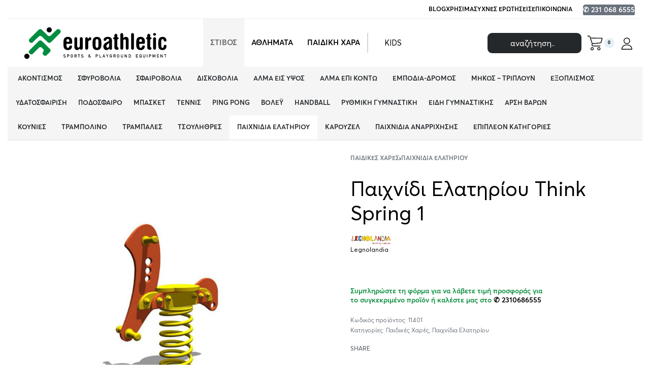

--- FILE ---
content_type: text/html; charset=UTF-8
request_url: https://euroathletic.gr/%CF%80%CF%81%CE%BF%CF%8A%CF%8C%CE%BD/%CF%80%CE%B1%CE%B9%CF%87%CE%BD%CE%AF%CE%B4%CE%B9-e%CE%BB%CE%B1%CF%84%CE%B7%CF%81%CE%AF%CE%BF%CF%85-think-spring-1/
body_size: 89544
content:
<!DOCTYPE html>
<html lang="el" data-df  data-container="1440" data-xl="2" data-admin-bar="0" prefix="og: https://ogp.me/ns#" class="elementor-kit-14377">
<head><meta charset="UTF-8"><script>if(navigator.userAgent.match(/MSIE|Internet Explorer/i)||navigator.userAgent.match(/Trident\/7\..*?rv:11/i)){var href=document.location.href;if(!href.match(/[?&]nowprocket/)){if(href.indexOf("?")==-1){if(href.indexOf("#")==-1){document.location.href=href+"?nowprocket=1"}else{document.location.href=href.replace("#","?nowprocket=1#")}}else{if(href.indexOf("#")==-1){document.location.href=href+"&nowprocket=1"}else{document.location.href=href.replace("#","&nowprocket=1#")}}}}</script><script>(()=>{class RocketLazyLoadScripts{constructor(){this.v="2.0.4",this.userEvents=["keydown","keyup","mousedown","mouseup","mousemove","mouseover","mouseout","touchmove","touchstart","touchend","touchcancel","wheel","click","dblclick","input"],this.attributeEvents=["onblur","onclick","oncontextmenu","ondblclick","onfocus","onmousedown","onmouseenter","onmouseleave","onmousemove","onmouseout","onmouseover","onmouseup","onmousewheel","onscroll","onsubmit"]}async t(){this.i(),this.o(),/iP(ad|hone)/.test(navigator.userAgent)&&this.h(),this.u(),this.l(this),this.m(),this.k(this),this.p(this),this._(),await Promise.all([this.R(),this.L()]),this.lastBreath=Date.now(),this.S(this),this.P(),this.D(),this.O(),this.M(),await this.C(this.delayedScripts.normal),await this.C(this.delayedScripts.defer),await this.C(this.delayedScripts.async),await this.T(),await this.F(),await this.j(),await this.A(),window.dispatchEvent(new Event("rocket-allScriptsLoaded")),this.everythingLoaded=!0,this.lastTouchEnd&&await new Promise(t=>setTimeout(t,500-Date.now()+this.lastTouchEnd)),this.I(),this.H(),this.U(),this.W()}i(){this.CSPIssue=sessionStorage.getItem("rocketCSPIssue"),document.addEventListener("securitypolicyviolation",t=>{this.CSPIssue||"script-src-elem"!==t.violatedDirective||"data"!==t.blockedURI||(this.CSPIssue=!0,sessionStorage.setItem("rocketCSPIssue",!0))},{isRocket:!0})}o(){window.addEventListener("pageshow",t=>{this.persisted=t.persisted,this.realWindowLoadedFired=!0},{isRocket:!0}),window.addEventListener("pagehide",()=>{this.onFirstUserAction=null},{isRocket:!0})}h(){let t;function e(e){t=e}window.addEventListener("touchstart",e,{isRocket:!0}),window.addEventListener("touchend",function i(o){o.changedTouches[0]&&t.changedTouches[0]&&Math.abs(o.changedTouches[0].pageX-t.changedTouches[0].pageX)<10&&Math.abs(o.changedTouches[0].pageY-t.changedTouches[0].pageY)<10&&o.timeStamp-t.timeStamp<200&&(window.removeEventListener("touchstart",e,{isRocket:!0}),window.removeEventListener("touchend",i,{isRocket:!0}),"INPUT"===o.target.tagName&&"text"===o.target.type||(o.target.dispatchEvent(new TouchEvent("touchend",{target:o.target,bubbles:!0})),o.target.dispatchEvent(new MouseEvent("mouseover",{target:o.target,bubbles:!0})),o.target.dispatchEvent(new PointerEvent("click",{target:o.target,bubbles:!0,cancelable:!0,detail:1,clientX:o.changedTouches[0].clientX,clientY:o.changedTouches[0].clientY})),event.preventDefault()))},{isRocket:!0})}q(t){this.userActionTriggered||("mousemove"!==t.type||this.firstMousemoveIgnored?"keyup"===t.type||"mouseover"===t.type||"mouseout"===t.type||(this.userActionTriggered=!0,this.onFirstUserAction&&this.onFirstUserAction()):this.firstMousemoveIgnored=!0),"click"===t.type&&t.preventDefault(),t.stopPropagation(),t.stopImmediatePropagation(),"touchstart"===this.lastEvent&&"touchend"===t.type&&(this.lastTouchEnd=Date.now()),"click"===t.type&&(this.lastTouchEnd=0),this.lastEvent=t.type,t.composedPath&&t.composedPath()[0].getRootNode()instanceof ShadowRoot&&(t.rocketTarget=t.composedPath()[0]),this.savedUserEvents.push(t)}u(){this.savedUserEvents=[],this.userEventHandler=this.q.bind(this),this.userEvents.forEach(t=>window.addEventListener(t,this.userEventHandler,{passive:!1,isRocket:!0})),document.addEventListener("visibilitychange",this.userEventHandler,{isRocket:!0})}U(){this.userEvents.forEach(t=>window.removeEventListener(t,this.userEventHandler,{passive:!1,isRocket:!0})),document.removeEventListener("visibilitychange",this.userEventHandler,{isRocket:!0}),this.savedUserEvents.forEach(t=>{(t.rocketTarget||t.target).dispatchEvent(new window[t.constructor.name](t.type,t))})}m(){const t="return false",e=Array.from(this.attributeEvents,t=>"data-rocket-"+t),i="["+this.attributeEvents.join("],[")+"]",o="[data-rocket-"+this.attributeEvents.join("],[data-rocket-")+"]",s=(e,i,o)=>{o&&o!==t&&(e.setAttribute("data-rocket-"+i,o),e["rocket"+i]=new Function("event",o),e.setAttribute(i,t))};new MutationObserver(t=>{for(const n of t)"attributes"===n.type&&(n.attributeName.startsWith("data-rocket-")||this.everythingLoaded?n.attributeName.startsWith("data-rocket-")&&this.everythingLoaded&&this.N(n.target,n.attributeName.substring(12)):s(n.target,n.attributeName,n.target.getAttribute(n.attributeName))),"childList"===n.type&&n.addedNodes.forEach(t=>{if(t.nodeType===Node.ELEMENT_NODE)if(this.everythingLoaded)for(const i of[t,...t.querySelectorAll(o)])for(const t of i.getAttributeNames())e.includes(t)&&this.N(i,t.substring(12));else for(const e of[t,...t.querySelectorAll(i)])for(const t of e.getAttributeNames())this.attributeEvents.includes(t)&&s(e,t,e.getAttribute(t))})}).observe(document,{subtree:!0,childList:!0,attributeFilter:[...this.attributeEvents,...e]})}I(){this.attributeEvents.forEach(t=>{document.querySelectorAll("[data-rocket-"+t+"]").forEach(e=>{this.N(e,t)})})}N(t,e){const i=t.getAttribute("data-rocket-"+e);i&&(t.setAttribute(e,i),t.removeAttribute("data-rocket-"+e))}k(t){Object.defineProperty(HTMLElement.prototype,"onclick",{get(){return this.rocketonclick||null},set(e){this.rocketonclick=e,this.setAttribute(t.everythingLoaded?"onclick":"data-rocket-onclick","this.rocketonclick(event)")}})}S(t){function e(e,i){let o=e[i];e[i]=null,Object.defineProperty(e,i,{get:()=>o,set(s){t.everythingLoaded?o=s:e["rocket"+i]=o=s}})}e(document,"onreadystatechange"),e(window,"onload"),e(window,"onpageshow");try{Object.defineProperty(document,"readyState",{get:()=>t.rocketReadyState,set(e){t.rocketReadyState=e},configurable:!0}),document.readyState="loading"}catch(t){console.log("WPRocket DJE readyState conflict, bypassing")}}l(t){this.originalAddEventListener=EventTarget.prototype.addEventListener,this.originalRemoveEventListener=EventTarget.prototype.removeEventListener,this.savedEventListeners=[],EventTarget.prototype.addEventListener=function(e,i,o){o&&o.isRocket||!t.B(e,this)&&!t.userEvents.includes(e)||t.B(e,this)&&!t.userActionTriggered||e.startsWith("rocket-")||t.everythingLoaded?t.originalAddEventListener.call(this,e,i,o):(t.savedEventListeners.push({target:this,remove:!1,type:e,func:i,options:o}),"mouseenter"!==e&&"mouseleave"!==e||t.originalAddEventListener.call(this,e,t.savedUserEvents.push,o))},EventTarget.prototype.removeEventListener=function(e,i,o){o&&o.isRocket||!t.B(e,this)&&!t.userEvents.includes(e)||t.B(e,this)&&!t.userActionTriggered||e.startsWith("rocket-")||t.everythingLoaded?t.originalRemoveEventListener.call(this,e,i,o):t.savedEventListeners.push({target:this,remove:!0,type:e,func:i,options:o})}}J(t,e){this.savedEventListeners=this.savedEventListeners.filter(i=>{let o=i.type,s=i.target||window;return e!==o||t!==s||(this.B(o,s)&&(i.type="rocket-"+o),this.$(i),!1)})}H(){EventTarget.prototype.addEventListener=this.originalAddEventListener,EventTarget.prototype.removeEventListener=this.originalRemoveEventListener,this.savedEventListeners.forEach(t=>this.$(t))}$(t){t.remove?this.originalRemoveEventListener.call(t.target,t.type,t.func,t.options):this.originalAddEventListener.call(t.target,t.type,t.func,t.options)}p(t){let e;function i(e){return t.everythingLoaded?e:e.split(" ").map(t=>"load"===t||t.startsWith("load.")?"rocket-jquery-load":t).join(" ")}function o(o){function s(e){const s=o.fn[e];o.fn[e]=o.fn.init.prototype[e]=function(){return this[0]===window&&t.userActionTriggered&&("string"==typeof arguments[0]||arguments[0]instanceof String?arguments[0]=i(arguments[0]):"object"==typeof arguments[0]&&Object.keys(arguments[0]).forEach(t=>{const e=arguments[0][t];delete arguments[0][t],arguments[0][i(t)]=e})),s.apply(this,arguments),this}}if(o&&o.fn&&!t.allJQueries.includes(o)){const e={DOMContentLoaded:[],"rocket-DOMContentLoaded":[]};for(const t in e)document.addEventListener(t,()=>{e[t].forEach(t=>t())},{isRocket:!0});o.fn.ready=o.fn.init.prototype.ready=function(i){function s(){parseInt(o.fn.jquery)>2?setTimeout(()=>i.bind(document)(o)):i.bind(document)(o)}return"function"==typeof i&&(t.realDomReadyFired?!t.userActionTriggered||t.fauxDomReadyFired?s():e["rocket-DOMContentLoaded"].push(s):e.DOMContentLoaded.push(s)),o([])},s("on"),s("one"),s("off"),t.allJQueries.push(o)}e=o}t.allJQueries=[],o(window.jQuery),Object.defineProperty(window,"jQuery",{get:()=>e,set(t){o(t)}})}P(){const t=new Map;document.write=document.writeln=function(e){const i=document.currentScript,o=document.createRange(),s=i.parentElement;let n=t.get(i);void 0===n&&(n=i.nextSibling,t.set(i,n));const c=document.createDocumentFragment();o.setStart(c,0),c.appendChild(o.createContextualFragment(e)),s.insertBefore(c,n)}}async R(){return new Promise(t=>{this.userActionTriggered?t():this.onFirstUserAction=t})}async L(){return new Promise(t=>{document.addEventListener("DOMContentLoaded",()=>{this.realDomReadyFired=!0,t()},{isRocket:!0})})}async j(){return this.realWindowLoadedFired?Promise.resolve():new Promise(t=>{window.addEventListener("load",t,{isRocket:!0})})}M(){this.pendingScripts=[];this.scriptsMutationObserver=new MutationObserver(t=>{for(const e of t)e.addedNodes.forEach(t=>{"SCRIPT"!==t.tagName||t.noModule||t.isWPRocket||this.pendingScripts.push({script:t,promise:new Promise(e=>{const i=()=>{const i=this.pendingScripts.findIndex(e=>e.script===t);i>=0&&this.pendingScripts.splice(i,1),e()};t.addEventListener("load",i,{isRocket:!0}),t.addEventListener("error",i,{isRocket:!0}),setTimeout(i,1e3)})})})}),this.scriptsMutationObserver.observe(document,{childList:!0,subtree:!0})}async F(){await this.X(),this.pendingScripts.length?(await this.pendingScripts[0].promise,await this.F()):this.scriptsMutationObserver.disconnect()}D(){this.delayedScripts={normal:[],async:[],defer:[]},document.querySelectorAll("script[type$=rocketlazyloadscript]").forEach(t=>{t.hasAttribute("data-rocket-src")?t.hasAttribute("async")&&!1!==t.async?this.delayedScripts.async.push(t):t.hasAttribute("defer")&&!1!==t.defer||"module"===t.getAttribute("data-rocket-type")?this.delayedScripts.defer.push(t):this.delayedScripts.normal.push(t):this.delayedScripts.normal.push(t)})}async _(){await this.L();let t=[];document.querySelectorAll("script[type$=rocketlazyloadscript][data-rocket-src]").forEach(e=>{let i=e.getAttribute("data-rocket-src");if(i&&!i.startsWith("data:")){i.startsWith("//")&&(i=location.protocol+i);try{const o=new URL(i).origin;o!==location.origin&&t.push({src:o,crossOrigin:e.crossOrigin||"module"===e.getAttribute("data-rocket-type")})}catch(t){}}}),t=[...new Map(t.map(t=>[JSON.stringify(t),t])).values()],this.Y(t,"preconnect")}async G(t){if(await this.K(),!0!==t.noModule||!("noModule"in HTMLScriptElement.prototype))return new Promise(e=>{let i;function o(){(i||t).setAttribute("data-rocket-status","executed"),e()}try{if(navigator.userAgent.includes("Firefox/")||""===navigator.vendor||this.CSPIssue)i=document.createElement("script"),[...t.attributes].forEach(t=>{let e=t.nodeName;"type"!==e&&("data-rocket-type"===e&&(e="type"),"data-rocket-src"===e&&(e="src"),i.setAttribute(e,t.nodeValue))}),t.text&&(i.text=t.text),t.nonce&&(i.nonce=t.nonce),i.hasAttribute("src")?(i.addEventListener("load",o,{isRocket:!0}),i.addEventListener("error",()=>{i.setAttribute("data-rocket-status","failed-network"),e()},{isRocket:!0}),setTimeout(()=>{i.isConnected||e()},1)):(i.text=t.text,o()),i.isWPRocket=!0,t.parentNode.replaceChild(i,t);else{const i=t.getAttribute("data-rocket-type"),s=t.getAttribute("data-rocket-src");i?(t.type=i,t.removeAttribute("data-rocket-type")):t.removeAttribute("type"),t.addEventListener("load",o,{isRocket:!0}),t.addEventListener("error",i=>{this.CSPIssue&&i.target.src.startsWith("data:")?(console.log("WPRocket: CSP fallback activated"),t.removeAttribute("src"),this.G(t).then(e)):(t.setAttribute("data-rocket-status","failed-network"),e())},{isRocket:!0}),s?(t.fetchPriority="high",t.removeAttribute("data-rocket-src"),t.src=s):t.src="data:text/javascript;base64,"+window.btoa(unescape(encodeURIComponent(t.text)))}}catch(i){t.setAttribute("data-rocket-status","failed-transform"),e()}});t.setAttribute("data-rocket-status","skipped")}async C(t){const e=t.shift();return e?(e.isConnected&&await this.G(e),this.C(t)):Promise.resolve()}O(){this.Y([...this.delayedScripts.normal,...this.delayedScripts.defer,...this.delayedScripts.async],"preload")}Y(t,e){this.trash=this.trash||[];let i=!0;var o=document.createDocumentFragment();t.forEach(t=>{const s=t.getAttribute&&t.getAttribute("data-rocket-src")||t.src;if(s&&!s.startsWith("data:")){const n=document.createElement("link");n.href=s,n.rel=e,"preconnect"!==e&&(n.as="script",n.fetchPriority=i?"high":"low"),t.getAttribute&&"module"===t.getAttribute("data-rocket-type")&&(n.crossOrigin=!0),t.crossOrigin&&(n.crossOrigin=t.crossOrigin),t.integrity&&(n.integrity=t.integrity),t.nonce&&(n.nonce=t.nonce),o.appendChild(n),this.trash.push(n),i=!1}}),document.head.appendChild(o)}W(){this.trash.forEach(t=>t.remove())}async T(){try{document.readyState="interactive"}catch(t){}this.fauxDomReadyFired=!0;try{await this.K(),this.J(document,"readystatechange"),document.dispatchEvent(new Event("rocket-readystatechange")),await this.K(),document.rocketonreadystatechange&&document.rocketonreadystatechange(),await this.K(),this.J(document,"DOMContentLoaded"),document.dispatchEvent(new Event("rocket-DOMContentLoaded")),await this.K(),this.J(window,"DOMContentLoaded"),window.dispatchEvent(new Event("rocket-DOMContentLoaded"))}catch(t){console.error(t)}}async A(){try{document.readyState="complete"}catch(t){}try{await this.K(),this.J(document,"readystatechange"),document.dispatchEvent(new Event("rocket-readystatechange")),await this.K(),document.rocketonreadystatechange&&document.rocketonreadystatechange(),await this.K(),this.J(window,"load"),window.dispatchEvent(new Event("rocket-load")),await this.K(),window.rocketonload&&window.rocketonload(),await this.K(),this.allJQueries.forEach(t=>t(window).trigger("rocket-jquery-load")),await this.K(),this.J(window,"pageshow");const t=new Event("rocket-pageshow");t.persisted=this.persisted,window.dispatchEvent(t),await this.K(),window.rocketonpageshow&&window.rocketonpageshow({persisted:this.persisted})}catch(t){console.error(t)}}async K(){Date.now()-this.lastBreath>45&&(await this.X(),this.lastBreath=Date.now())}async X(){return document.hidden?new Promise(t=>setTimeout(t)):new Promise(t=>requestAnimationFrame(t))}B(t,e){return e===document&&"readystatechange"===t||(e===document&&"DOMContentLoaded"===t||(e===window&&"DOMContentLoaded"===t||(e===window&&"load"===t||e===window&&"pageshow"===t)))}static run(){(new RocketLazyLoadScripts).t()}}RocketLazyLoadScripts.run()})();</script>

<meta name="viewport" content="width=device-width, initial-scale=1">
<link rel="profile" href="//gmpg.org/xfn/11">
<link rel="pingback" href="https://euroathletic.gr/xmlrpc.php">


<!-- Search Engine Optimization by Rank Math - https://rankmath.com/ -->
<title>Παιχνίδι Eλατηρίου Think Spring 1 - EuroAthletic.gr Προϊόντα Στίβου και Αθλητικός Εξοπλισμός</title>
<meta name="description" content="Παιχνίδι Eλατηρίου Think Spring 1 Διαστάσεις: 23x70h87cm 2-9 ετών"/>
<meta name="robots" content="follow, index, max-snippet:-1, max-video-preview:-1, max-image-preview:large"/>
<link rel="canonical" href="https://euroathletic.gr/προϊόν/%cf%80%ce%b1%ce%b9%cf%87%ce%bd%ce%af%ce%b4%ce%b9-e%ce%bb%ce%b1%cf%84%ce%b7%cf%81%ce%af%ce%bf%cf%85-think-spring-1/" />
<meta property="og:locale" content="el_GR" />
<meta property="og:type" content="product" />
<meta property="og:title" content="Παιχνίδι Eλατηρίου Think Spring 1 - EuroAthletic.gr Προϊόντα Στίβου και Αθλητικός Εξοπλισμός" />
<meta property="og:description" content="Παιχνίδι Eλατηρίου Think Spring 1 Διαστάσεις: 23x70h87cm 2-9 ετών" />
<meta property="og:url" content="https://euroathletic.gr/προϊόν/%cf%80%ce%b1%ce%b9%cf%87%ce%bd%ce%af%ce%b4%ce%b9-e%ce%bb%ce%b1%cf%84%ce%b7%cf%81%ce%af%ce%bf%cf%85-think-spring-1/" />
<meta property="og:site_name" content="EuroAthletic.gr Προϊόντα Στίβου και Αθλητικός Εξοπλισμός" />
<meta property="og:updated_time" content="2021-11-28T07:41:27+02:00" />
<meta property="og:image" content="https://euroathletic.gr/wp-content/uploads/2018/09/011401.jpg" />
<meta property="og:image:secure_url" content="https://euroathletic.gr/wp-content/uploads/2018/09/011401.jpg" />
<meta property="og:image:width" content="1000" />
<meta property="og:image:height" content="1000" />
<meta property="og:image:alt" content="Παιχνίδι Eλατηρίου Think Spring 1" />
<meta property="og:image:type" content="image/jpeg" />
<meta property="product:price:currency" content="EUR" />
<meta property="product:availability" content="instock" />
<meta name="twitter:card" content="summary_large_image" />
<meta name="twitter:title" content="Παιχνίδι Eλατηρίου Think Spring 1 - EuroAthletic.gr Προϊόντα Στίβου και Αθλητικός Εξοπλισμός" />
<meta name="twitter:description" content="Παιχνίδι Eλατηρίου Think Spring 1 Διαστάσεις: 23x70h87cm 2-9 ετών" />
<meta name="twitter:image" content="https://euroathletic.gr/wp-content/uploads/2018/09/011401.jpg" />
<meta name="twitter:label1" content="Price" />
<meta name="twitter:data1" content="0.00&euro;" />
<meta name="twitter:label2" content="Availability" />
<meta name="twitter:data2" content="Σε απόθεμα" />
<script type="application/ld+json" class="rank-math-schema">{"@context":"https://schema.org","@graph":[{"@type":"Organization","@id":"https://euroathletic.gr/#organization","name":"Euroathletic.gr","url":"https://euroathletic.gr","sameAs":["https://www.facebook.com/euroathletic/"],"logo":{"@type":"ImageObject","@id":"https://euroathletic.gr/#logo","url":"https://euroathletic.gr/wp-content/uploads/2021/10/euroathletic-logo.svg","contentUrl":"https://euroathletic.gr/wp-content/uploads/2021/10/euroathletic-logo.svg","caption":"Euroathletic.gr","inLanguage":"el"}},{"@type":"WebSite","@id":"https://euroathletic.gr/#website","url":"https://euroathletic.gr","name":"Euroathletic.gr","publisher":{"@id":"https://euroathletic.gr/#organization"},"inLanguage":"el"},{"@type":"ImageObject","@id":"https://euroathletic.gr/wp-content/uploads/2018/09/011401.jpg","url":"https://euroathletic.gr/wp-content/uploads/2018/09/011401.jpg","width":"1000","height":"1000","inLanguage":"el"},{"@type":"ItemPage","@id":"https://euroathletic.gr/\u03c0\u03c1\u03bf\u03ca\u03cc\u03bd/%cf%80%ce%b1%ce%b9%cf%87%ce%bd%ce%af%ce%b4%ce%b9-e%ce%bb%ce%b1%cf%84%ce%b7%cf%81%ce%af%ce%bf%cf%85-think-spring-1/#webpage","url":"https://euroathletic.gr/\u03c0\u03c1\u03bf\u03ca\u03cc\u03bd/%cf%80%ce%b1%ce%b9%cf%87%ce%bd%ce%af%ce%b4%ce%b9-e%ce%bb%ce%b1%cf%84%ce%b7%cf%81%ce%af%ce%bf%cf%85-think-spring-1/","name":"\u03a0\u03b1\u03b9\u03c7\u03bd\u03af\u03b4\u03b9 E\u03bb\u03b1\u03c4\u03b7\u03c1\u03af\u03bf\u03c5 Think Spring 1 - EuroAthletic.gr \u03a0\u03c1\u03bf\u03ca\u03cc\u03bd\u03c4\u03b1 \u03a3\u03c4\u03af\u03b2\u03bf\u03c5 \u03ba\u03b1\u03b9 \u0391\u03b8\u03bb\u03b7\u03c4\u03b9\u03ba\u03cc\u03c2 \u0395\u03be\u03bf\u03c0\u03bb\u03b9\u03c3\u03bc\u03cc\u03c2","datePublished":"2018-09-17T20:48:19+03:00","dateModified":"2021-11-28T07:41:27+02:00","isPartOf":{"@id":"https://euroathletic.gr/#website"},"primaryImageOfPage":{"@id":"https://euroathletic.gr/wp-content/uploads/2018/09/011401.jpg"},"inLanguage":"el"},{"@type":"Product","name":"\u03a0\u03b1\u03b9\u03c7\u03bd\u03af\u03b4\u03b9 E\u03bb\u03b1\u03c4\u03b7\u03c1\u03af\u03bf\u03c5 Think Spring 1 - EuroAthletic.gr \u03a0\u03c1\u03bf\u03ca\u03cc\u03bd\u03c4\u03b1 \u03a3\u03c4\u03af\u03b2\u03bf\u03c5 \u03ba\u03b1\u03b9 \u0391\u03b8\u03bb\u03b7\u03c4\u03b9\u03ba\u03cc\u03c2 \u0395\u03be\u03bf\u03c0\u03bb\u03b9\u03c3\u03bc\u03cc\u03c2","description":"\u03a0\u03b1\u03b9\u03c7\u03bd\u03af\u03b4\u03b9 E\u03bb\u03b1\u03c4\u03b7\u03c1\u03af\u03bf\u03c5 Think Spring 1 \u0394\u03b9\u03b1\u03c3\u03c4\u03ac\u03c3\u03b5\u03b9\u03c2: 23x70h87cm 2-9 \u03b5\u03c4\u03ce\u03bd","sku":"11401","category":"\u03a0\u03b1\u03b9\u03b4\u03b9\u03ba\u03ad\u03c2 \u03a7\u03b1\u03c1\u03ad\u03c2","mainEntityOfPage":{"@id":"https://euroathletic.gr/\u03c0\u03c1\u03bf\u03ca\u03cc\u03bd/%cf%80%ce%b1%ce%b9%cf%87%ce%bd%ce%af%ce%b4%ce%b9-e%ce%bb%ce%b1%cf%84%ce%b7%cf%81%ce%af%ce%bf%cf%85-think-spring-1/#webpage"},"image":[{"@type":"ImageObject","url":"https://euroathletic.gr/wp-content/uploads/2018/09/011401.jpg","height":"1000","width":"1000"}],"additionalProperty":[{"@type":"PropertyValue","name":"pa_brand","value":"Legnolandia"}],"@id":"https://euroathletic.gr/\u03c0\u03c1\u03bf\u03ca\u03cc\u03bd/%cf%80%ce%b1%ce%b9%cf%87%ce%bd%ce%af%ce%b4%ce%b9-e%ce%bb%ce%b1%cf%84%ce%b7%cf%81%ce%af%ce%bf%cf%85-think-spring-1/#richSnippet"}]}</script>
<!-- /Rank Math WordPress SEO plugin -->

<link href='//fonts.gstatic.com' crossorigin rel='preconnect' />
<link href='//fonts.googleapis.com' rel='preconnect' />
<link rel="alternate" type="application/rss+xml" title="Ροή RSS &raquo; EuroAthletic.gr Προϊόντα Στίβου και Αθλητικός Εξοπλισμός" href="https://euroathletic.gr/feed/" />
<link rel="alternate" type="application/rss+xml" title="Ροή Σχολίων &raquo; EuroAthletic.gr Προϊόντα Στίβου και Αθλητικός Εξοπλισμός" href="https://euroathletic.gr/comments/feed/" />
<link rel="alternate" type="application/rss+xml" title="Ροή Σχολίων EuroAthletic.gr Προϊόντα Στίβου και Αθλητικός Εξοπλισμός &raquo; Παιχνίδι Eλατηρίου Think Spring 1" href="https://euroathletic.gr/προϊόν/%cf%80%ce%b1%ce%b9%cf%87%ce%bd%ce%af%ce%b4%ce%b9-e%ce%bb%ce%b1%cf%84%ce%b7%cf%81%ce%af%ce%bf%cf%85-think-spring-1/feed/" />
<link rel="alternate" title="oEmbed (JSON)" type="application/json+oembed" href="https://euroathletic.gr/wp-json/oembed/1.0/embed?url=https%3A%2F%2Feuroathletic.gr%2F%CF%80%CF%81%CE%BF%CF%8A%CF%8C%CE%BD%2F%25cf%2580%25ce%25b1%25ce%25b9%25cf%2587%25ce%25bd%25ce%25af%25ce%25b4%25ce%25b9-e%25ce%25bb%25ce%25b1%25cf%2584%25ce%25b7%25cf%2581%25ce%25af%25ce%25bf%25cf%2585-think-spring-1%2F" />
<link rel="alternate" title="oEmbed (XML)" type="text/xml+oembed" href="https://euroathletic.gr/wp-json/oembed/1.0/embed?url=https%3A%2F%2Feuroathletic.gr%2F%CF%80%CF%81%CE%BF%CF%8A%CF%8C%CE%BD%2F%25cf%2580%25ce%25b1%25ce%25b9%25cf%2587%25ce%25bd%25ce%25af%25ce%25b4%25ce%25b9-e%25ce%25bb%25ce%25b1%25cf%2584%25ce%25b7%25cf%2581%25ce%25af%25ce%25bf%25cf%2585-think-spring-1%2F&#038;format=xml" />
<style id='wp-img-auto-sizes-contain-inline-css' type='text/css'>
img:is([sizes=auto i],[sizes^="auto," i]){contain-intrinsic-size:3000px 1500px}
/*# sourceURL=wp-img-auto-sizes-contain-inline-css */
</style>
<style id='classic-theme-styles-inline-css' type='text/css'>
/*! This file is auto-generated */
.wp-block-button__link{color:#fff;background-color:#32373c;border-radius:9999px;box-shadow:none;text-decoration:none;padding:calc(.667em + 2px) calc(1.333em + 2px);font-size:1.125em}.wp-block-file__button{background:#32373c;color:#fff;text-decoration:none}
/*# sourceURL=/wp-includes/css/classic-themes.min.css */
</style>
<link data-minify="1" rel='stylesheet' id='wpa-css-css' href='https://euroathletic.gr/wp-content/cache/min/1/wp-content/plugins/honeypot/includes/css/wpa.css?ver=1768853371' type='text/css' media='all' />
<style id='woocommerce-inline-inline-css' type='text/css'>
.woocommerce form .form-row .required { visibility: visible; }
.woocommerce form .form-row abbr.required { visibility: visible; }
/*# sourceURL=woocommerce-inline-inline-css */
</style>
<link rel='stylesheet' id='elementor-frontend-css' href='https://euroathletic.gr/wp-content/uploads/elementor/css/custom-frontend.min.css?ver=1768853369' type='text/css' media='all' />
<link data-minify="1" id="rey-hs-css" type="text/css" href="https://euroathletic.gr/wp-content/cache/min/1/wp-content/uploads/rey/hs-cfdbef3ae8.css?ver=1768853560"  rel="stylesheet" media="all"  />
<link id="rey-ds-css" type="text/css" href="https://euroathletic.gr/wp-content/uploads/rey/ds-e6a81a1f97.css?ver=3.1.10.1762432388" data-noptimize="" data-no-optimize="1" data-pagespeed-no-defer="" data-pagespeed-no-transform="" data-minify="1" rel="preload" as="style" onload="this.onload=null;this.rel='stylesheet';" media="all"  />
<noscript><link rel="stylesheet" href="https://euroathletic.gr/wp-content/uploads/rey/ds-e6a81a1f97.css" data-no-minify="1"></noscript>
<link rel='stylesheet' id='elementor-post-14449-css' href='https://euroathletic.gr/wp-content/uploads/elementor/css/post-14449.css?ver=1768853369' type='text/css' media='all' />
<link rel="stylesheet" onload="this.onload=null;this.media='all';" media="print"  data-noptimize="" data-no-optimize="1" data-pagespeed-no-defer="" data-pagespeed-no-transform="" data-minify="1" data-no-rel='stylesheet' id='elementor-post-15891-css' href='https://euroathletic.gr/wp-content/uploads/elementor/css/post-15891.css?ver=1768853369' type='text/css' data-media='all' />
<noscript><link rel='stylesheet' data-noptimize="" data-no-optimize="1" data-pagespeed-no-defer="" data-pagespeed-no-transform="" data-minify="1" data-id='elementor-post-15891-css' href='https://euroathletic.gr/wp-content/uploads/elementor/css/post-15891.css?ver=1768853369' data-type='text/css' data-media='all' />
</noscript><link rel="preload" as="style" onload="this.onload=null;this.rel='stylesheet';" media="all"   data-no-rel='stylesheet' id='rey-wp-style-child-css' href='https://euroathletic.gr/wp-content/themes/rey-child/style.css?ver=6.9' type='text/css' data-media='all' />
<noscript><link rel='stylesheet'  data-id='rey-wp-style-child-css' href='https://euroathletic.gr/wp-content/themes/rey-child/style.css?ver=6.9' data-type='text/css' data-media='all' />
</noscript><script type="text/javascript" src="https://euroathletic.gr/wp-includes/js/jquery/jquery.min.js?ver=3.7.1" id="jquery-core-js" data-rocket-defer defer></script>
<script type="text/javascript" src="https://euroathletic.gr/wp-includes/js/jquery/jquery-migrate.min.js?ver=3.4.1" id="jquery-migrate-js" data-rocket-defer defer></script>
<script type="rocketlazyloadscript" data-minify="1" data-rocket-type="text/javascript" data-rocket-src="https://euroathletic.gr/wp-content/cache/min/1/wp-content/plugins/ni-woocommerce-payment-gateway-charges/js/ni-payment-gateway-charges-script.js?ver=1766122495" id="ni-payment-gateway-charges-script-js" data-rocket-defer defer></script>
<script type="text/javascript" src="https://euroathletic.gr/wp-content/plugins/woocommerce/assets/js/jquery-blockui/jquery.blockUI.min.js?ver=2.7.0-wc.10.4.3" id="wc-jquery-blockui-js" defer="defer" data-wp-strategy="defer"></script>
<script type="text/javascript" id="wc-add-to-cart-js-extra">
/* <![CDATA[ */
var wc_add_to_cart_params = {"ajax_url":"/wp-admin/admin-ajax.php","wc_ajax_url":"/?wc-ajax=%%endpoint%%","i18n_view_cart":"\u039a\u03b1\u03bb\u03ac\u03b8\u03b9","cart_url":"https://euroathletic.gr/cart/","is_cart":"","cart_redirect_after_add":"no"};
//# sourceURL=wc-add-to-cart-js-extra
/* ]]> */
</script>
<script type="rocketlazyloadscript" data-rocket-type="text/javascript" data-rocket-src="https://euroathletic.gr/wp-content/plugins/woocommerce/assets/js/frontend/add-to-cart.min.js?ver=10.4.3" id="wc-add-to-cart-js" defer="defer" data-wp-strategy="defer"></script>
<script type="rocketlazyloadscript" data-rocket-type="text/javascript" data-rocket-src="https://euroathletic.gr/wp-content/plugins/woocommerce/assets/js/js-cookie/js.cookie.min.js?ver=2.1.4-wc.10.4.3" id="wc-js-cookie-js" defer="defer" data-wp-strategy="defer"></script>
<script type="text/javascript" id="woocommerce-js-extra">
/* <![CDATA[ */
var woocommerce_params = {"ajax_url":"/wp-admin/admin-ajax.php","wc_ajax_url":"/?wc-ajax=%%endpoint%%","i18n_password_show":"\u0395\u03bc\u03c6\u03ac\u03bd\u03b9\u03c3\u03b7 \u03c3\u03c5\u03bd\u03b8\u03b7\u03bc\u03b1\u03c4\u03b9\u03ba\u03bf\u03cd","i18n_password_hide":"\u0391\u03c0\u03cc\u03ba\u03c1\u03c5\u03c8\u03b7 \u03c3\u03c5\u03bd\u03b8\u03b7\u03bc\u03b1\u03c4\u03b9\u03ba\u03bf\u03cd"};
//# sourceURL=woocommerce-js-extra
/* ]]> */
</script>
<script type="rocketlazyloadscript" data-rocket-type="text/javascript" data-rocket-src="https://euroathletic.gr/wp-content/plugins/woocommerce/assets/js/frontend/woocommerce.min.js?ver=10.4.3" id="woocommerce-js" defer="defer" data-wp-strategy="defer"></script>
<link rel="https://api.w.org/" href="https://euroathletic.gr/wp-json/" /><link rel="alternate" title="JSON" type="application/json" href="https://euroathletic.gr/wp-json/wp/v2/product/10096" /><link rel="EditURI" type="application/rsd+xml" title="RSD" href="https://euroathletic.gr/xmlrpc.php?rsd" />
<meta name="generator" content="WordPress 6.9" />
<link rel='shortlink' href='https://euroathletic.gr/?p=10096' />

		<!-- GA Google Analytics @ https://m0n.co/ga -->
		<script async src="https://www.googletagmanager.com/gtag/js?id=G-M30Y5ZE27X"></script>
		<script>
			window.dataLayer = window.dataLayer || [];
			function gtag(){dataLayer.push(arguments);}
			gtag('js', new Date());
			gtag('config', 'G-M30Y5ZE27X');
		</script>

	<style>.woocommerce-product-gallery{ opacity: 1 !important; }</style>	<noscript><style>
		.woocommerce ul.products li.product.is-animated-entry {opacity: 1;transform: none;}
		.woocommerce div.product .woocommerce-product-gallery:after {display: none;}
		.woocommerce div.product .woocommerce-product-gallery .woocommerce-product-gallery__wrapper {opacity: 1}
	</style></noscript>
		<noscript><style>.woocommerce-product-gallery{ opacity: 1 !important; }</style></noscript>
	<meta name="generator" content="Elementor 3.33.6; features: additional_custom_breakpoints; settings: css_print_method-external, google_font-enabled, font_display-block">
<link rel="preload" as="image" type="image/jpeg" href="https://euroathletic.gr/wp-content/uploads/2018/09/011401-800x800.jpg"/>			<style>
				.e-con.e-parent:nth-of-type(n+4):not(.e-lazyloaded):not(.e-no-lazyload),
				.e-con.e-parent:nth-of-type(n+4):not(.e-lazyloaded):not(.e-no-lazyload) * {
					background-image: none !important;
				}
				@media screen and (max-height: 1024px) {
					.e-con.e-parent:nth-of-type(n+3):not(.e-lazyloaded):not(.e-no-lazyload),
					.e-con.e-parent:nth-of-type(n+3):not(.e-lazyloaded):not(.e-no-lazyload) * {
						background-image: none !important;
					}
				}
				@media screen and (max-height: 640px) {
					.e-con.e-parent:nth-of-type(n+2):not(.e-lazyloaded):not(.e-no-lazyload),
					.e-con.e-parent:nth-of-type(n+2):not(.e-lazyloaded):not(.e-no-lazyload) * {
						background-image: none !important;
					}
				}
			</style>
			<link rel="icon" href="https://euroathletic.gr/wp-content/uploads/2021/10/cropped-favicon-euroathletic-32x32.png" sizes="32x32" />
<link rel="icon" href="https://euroathletic.gr/wp-content/uploads/2021/10/cropped-favicon-euroathletic-192x192.png" sizes="192x192" />
<link rel="apple-touch-icon" href="https://euroathletic.gr/wp-content/uploads/2021/10/cropped-favicon-euroathletic-180x180.png" />
<meta name="msapplication-TileImage" content="https://euroathletic.gr/wp-content/uploads/2021/10/cropped-favicon-euroathletic-270x270.png" />
		<style type="text/css" id="wp-custom-css">
			@font-face{font-family:euroathletic;src:url(https://euroathletic.gr/wp-content/uploads/2021/09/UniNeueBold.woff2) format("woff2");font-weight:800}mark{--mark-stroke-size:0.8px!important}.rey-headerAccount .__icon svg{fill:#000}@media only screen and (max-width:1024px){.elementor-13 .elementor-element.elementor-element-57655c8d>.elementor-background-overlay{background-repeat:no-repeat!important;background-size:cover!important}}.woocommerce button.button.alt{color:#fff!important}.btn.btn-primary,.btn.btn-primary:hover{color:#fff}.elementor-widget-reycore-header-caller .rey-caller-text{margin-bottom:-9px}input[type=submit].btn-primary{color:#fff;font-size:.9rem;line-height:1.3;border-radius:12px}input[type=submit].btn-primary:hover{color:#fff}.select2-container .select2-selection--single,.select2-container--default.select2-container .select2-selection--single,input[type=datetime-local],input[type=datetime],input[type=email],input[type=number],input[type=password],input[type=search],input[type=tel],input[type=text],input[type=url],select,textarea,textarea.wp-editor-area{border-radius:12px}.elementor-icon-box-description{margin-top:-6px!important}.woocommerce div.product .rey-estimatedDelivery{font-weight:800}.woocommerce .rey-requestQuote-text{font-size:.9em;max-width:380px;line-height:1.3em;color:#078c3b;font-weight:800}.woocommerce .rey-requestQuote-wrapper{max-width:380px}#billing_irs_field::after{border-bottom:1px #b3b3b3 solid;width:100%;padding-top:28px}.rey-headerAccount .__icon svg{fill:#000!important}.rey-postCategories{margin-bottom:1rem;padding-top:20px}.rey-postCategories a{border-radius:12px}body.elementor-page .rey-siteContainer{padding-bottom:40px}.rey-postHeader{margin-bottom:1.2rem}.rey-postContent-more{margin-top:.9rem}.woocommerce .rey-requestQuote-modal .wpcf7-form-control.wpcf7-submit{color:#fff;font-size:.9rem;font-weight:600}.woocommerce .rey-requestQuote-modal .wpcf7-form-control.wpcf7-submit:hover{color:#fff}.woocommerce a.button.alt,.woocommerce a.button.alt:hover{color:#fff}.elementor-section.elementor-section-boxed > .elementor-container {
  max-width: 1440px;
}label[for="cardholder_name"] span.optional {
    display: none!important;
}		</style>
		<style id="reycore-inline-styles" data-noptimize="" data-no-optimize="1" data-pagespeed-no-defer="" data-pagespeed-no-transform="" data-minify="1">:root{--rey-container-spacing:15px;--main-gutter-size:15px;--body-bg-color:#ffffff;--body-color:#000000;--neutral-hue:210;--blog-columns:3;--post-align-wide-size:25vw;--scroll-top-bottom:10vh;--header-nav-mobile-panel-text-color:var(--e-global-color-secondary);--woocommerce-products-gutter:30px;--woocommerce-sidebar-size:16%;--woocommerce-loop-basic-padding:0px;--woocommerce-summary-size:46%;--woocommerce-summary-padding:0px;--star-rating-color:#ff4545;}h1, .h1, .rey-pageTitle, .rey-postItem-catText{font-family:var(--primary-ff);font-weight:400;}h2, .h2{font-family:var(--primary-ff);font-weight:400;}h3, .h3{font-family:var(--primary-ff);font-weight:400;}h4, .h4{font-family:var(--primary-ff);font-weight:400;}h5, .h5{font-family:var(--primary-ff);font-weight:400;}h6, .h6{font-family:var(--primary-ff);font-weight:400;}.rey-pageTitle{font-family:var(--primary-ff);font-weight:400;}body.woocommerce ul.products li.product .woocommerce-loop-product__title, .woocommerce ul.products li.product[class*="rey-wc-skin"] .woocommerce-loop-product__title{font-family:var(--primary-ff);font-weight:400;}.woocommerce div.product .product_title{font-family:var(--primary-ff);font-weight:400;}.woocommerce .rey-cartBtnQty{--accent-color:#078c3b;}.woocommerce .rey-cartBtnQty .button, .woocommerce .rey-cartBtnQty .btn{--accent-hover-color:#474747;}.woocommerce div.product p.price{font-family:var(--primary-ff);font-size:30px;font-weight:400;}.woocommerce div.product .rey-estimatedDelivery{color:#078c3b;}.woocommerce-store-notice .woocommerce-store-notice-content{font-family:euroathletic;font-weight:400;color:#ffffff;min-height:32px;}.woocommerce-store-notice{background-color:#078c3b;}@media (min-width: 768px) and (max-width: 1025px){:root{--rey-container-spacing:15px;--main-gutter-size:15px;--blog-columns:2;--scroll-top-bottom:10vh;--woocommerce-products-gutter:10px;--woocommerce-summary-padding:0px;}.rey-postList .rey-postTitle > a{font-size:26px;}.rey-postList .rey-postContent, .rey-postList .rey-postContent a{font-size:16px;}}@media (max-width: 767px){:root{--rey-container-spacing:15px;--main-gutter-size:15px;--blog-columns:1;--scroll-top-bottom:10vh;--woocommerce-products-gutter:10px;--woocommerce-summary-padding:0px;}.rey-postList .rey-postTitle > a{font-size:24px;}.rey-postList .rey-postContent, .rey-postList .rey-postContent a{font-size:16px;}.woocommerce div.product p.price{font-size:24px;}}@media (min-width: 992px){:root{--pdp-brand-image-size:80px;}}:root{--zero-px: 0.001px;} @media (max-width: 1024px) {			:root {				--nav-breakpoint-desktop: none;				--nav-breakpoint-mobile: flex;			}		} :root{--primary-ff:euroathletic, "Helvetica Neue", Helvetica, Arial, sans-serif;--secondary-ff:inherit, "Helvetica Neue", Helvetica, Arial, sans-serif;--body-font-family: var(--primary-ff);--accent-hover-color:#0c0c0c;--accent-text-color:var(--e-global-color-secondary);} :root{ --woocommerce-grid-columns:4; } @media(min-width: 768px) and (max-width: 1024px){:root{ --woocommerce-grid-columns:2; }} @media(max-width: 767px){:root{ --woocommerce-grid-columns:2; }}   @font-face { font-family:"euroathletic";src:url(https://euroathletic.gr/wp-content/uploads/2024/05/Averta-Semibold.woff2) format("woff2");font-display: swap;font-weight: 600;}@font-face { font-family:"Rey Primary";src:url(https://euroathletic.gr/wp-content/uploads/2024/05/Averta-Semibold.woff2) format("woff2");font-display: swap;font-weight: 600;}@font-face { font-family:"euroathletic";src:url(https://euroathletic.gr/wp-content/uploads/2024/05/AvertaDemoPE-Regular.woff2) format("woff2");font-display: swap;font-weight: 400;}@font-face { font-family:"Rey Primary";src:url(https://euroathletic.gr/wp-content/uploads/2024/05/AvertaDemoPE-Regular.woff2) format("woff2");font-display: swap;font-weight: 400;}   </style><style id="rey-lazy-bg">.rey-js .elementor-element.rey-lazyBg, .rey-js .elementor-element.rey-lazyBg > .elementor-widget-container, .rey-js .elementor-element.rey-lazyBg > .elementor-widget-wrap { background-image: none !important; }</style><meta name="generator" content="WP Rocket 3.20.2" data-wpr-features="wpr_delay_js wpr_defer_js wpr_minify_js wpr_minify_css" /></head>

<body class="wp-singular product-template-default single single-product postid-10096 wp-custom-logo wp-theme-rey wp-child-theme-rey-child theme-rey woocommerce woocommerce-page woocommerce-no-js rey-no-js ltr elementor-default elementor-kit-14377 rey-cwidth--default single-skin--default --gallery-vertical elementor-opt r-notices" data-id="10096" itemtype="https://schema.org/WebPage" itemscope="itemscope">

<script type="text/javascript" id="rey-no-js" data-noptimize data-no-optimize="1" data-no-defer="1">
		document.body.classList.remove('rey-no-js');document.body.classList.add('rey-js');
	</script>		<script type="text/javascript" id="rey-instant-js" data-noptimize="" data-no-optimize="1" data-no-defer="1" data-pagespeed-no-defer="">
			(function(){
				if( ! window.matchMedia("(max-width: 1024px)").matches && ("IntersectionObserver" in window) ){
					var io = new IntersectionObserver(entries => {
						window.reyScrollbarWidth = window.innerWidth - entries[0].boundingClientRect.width;
						document.documentElement.style.setProperty('--scrollbar-width', window.reyScrollbarWidth + "px");
						io.disconnect();
					});
					io.observe(document.documentElement);
				}
				let cw = parseInt(document.documentElement.getAttribute('data-container') || 1440);
				const sxl = function () {
					let xl;
					if ( window.matchMedia('(min-width: 1025px) and (max-width: ' + cw + 'px)').matches ) xl = 1; // 1440px - 1025px
					else if ( window.matchMedia('(min-width: ' + (cw + 1) + 'px)').matches ) xl = 2; // +1440px
					document.documentElement.setAttribute('data-xl', xl || 0);
				};
				sxl(); window.addEventListener('resize', sxl);
			})();
		</script>
		
	<a href="#content" class="skip-link screen-reader-text">Skip to content</a>

	<div data-rocket-location-hash="19bf9355dc57e59dcf59aae424760a15" id="page" class="rey-siteWrapper ">

		
<div data-rocket-location-hash="3587836840e6b208b9fd7496e9ebc919" class="rey-overlay rey-overlay--site" style="opacity:0;"></div>

		
<header class="rey-siteHeader rey-siteHeader--custom rey-siteHeader--14449 header-pos--rel" >

			<div data-rocket-location-hash="9edba26f4e9839ae010f2b05498f26af" data-elementor-type="wp-post" data-elementor-id="14449" class="elementor elementor-14449" data-elementor-gstype="header" data-page-el-selector="body.elementor-page-14449">
						<section class="elementor-section elementor-top-section elementor-element elementor-element-470493a1 elementor-section-content-middle elementor-hidden-tablet elementor-hidden-mobile elementor-section-boxed elementor-section-height-default elementor-section-height-default" data-id="470493a1" data-element_type="section">
						<div class="elementor-container elementor-column-gap-no">
					<div class="elementor-column elementor-col-50 elementor-top-column elementor-element elementor-element-1918286c" data-id="1918286c" data-element_type="column">
			<div class="elementor-column-wrap--1918286c elementor-widget-wrap">
							</div>
		</div>
				<div class="elementor-column elementor-col-50 elementor-top-column elementor-element elementor-element-2fffbb92" data-id="2fffbb92" data-element_type="column">
			<div class="elementor-column-wrap--2fffbb92 elementor-widget-wrap elementor-element-populated">
						<div class="elementor-element elementor-element-1237bac5 reyEl-menu--horizontal elementor-widget__width-auto --il--right --icons-start elementor-widget elementor-widget-reycore-menu" data-id="1237bac5" data-element_type="widget" data-widget_type="reycore-menu.default">
				<div class="elementor-widget-container">
					
		<div class="rey-element reyEl-menu">
			<div class="reyEl-menu-navWrapper"><ul data-menu-qid="10096" id="menu-%cf%87%cf%81%ce%b7%cf%83%ce%b9%ce%bc%ce%b1" class="reyEl-menu-nav rey-navEl --menuHover-"><li id="menu-item-16963" class="menu-item menu-item-type-post_type menu-item-object-page menu-item-16963 o-id-16738"><a href="https://euroathletic.gr/blog/"><span>Blog</span></a></li>
<li id="menu-item-15438" class="menu-item menu-item-type-custom menu-item-object-custom menu-item-has-children menu-item-15438"><a href="#"><span>Χρήσιμα</span></a>
<ul class="sub-menu">
	<li id="menu-item-15434" class="menu-item menu-item-type-post_type menu-item-object-page menu-item-15434 o-id-10603"><a href="https://euroathletic.gr/%cf%84%cf%81%cf%8c%cf%80%ce%bf%ce%b9-%cf%80%ce%bb%ce%b7%cf%81%cf%89%ce%bc%ce%ae%cf%82/"><span>Τρόποι Πληρωμής</span></a></li>
	<li id="menu-item-15435" class="menu-item menu-item-type-post_type menu-item-object-page menu-item-15435 o-id-10600"><a href="https://euroathletic.gr/%ce%b1%cf%80%ce%bf%cf%83%cf%84%ce%bf%ce%bb%ce%ae-%cf%80%cf%81%ce%bf%cf%8a%cf%8c%ce%bd%cf%84%cf%89%ce%bd/"><span>Τρόποι Αποστολής</span></a></li>
	<li id="menu-item-15436" class="menu-item menu-item-type-post_type menu-item-object-page menu-item-15436 o-id-10596"><a href="https://euroathletic.gr/%cf%80%ce%bf%cf%81%ce%b5%ce%af%ce%b1-%cf%80%ce%b1%cf%81%ce%b1%ce%b3%ce%b3%ce%b5%ce%bb%ce%af%ce%b1%cf%82/"><span>Πορεία Παραγγελίας</span></a></li>
	<li id="menu-item-15432" class="menu-item menu-item-type-post_type menu-item-object-page menu-item-15432 o-id-14358"><a href="https://euroathletic.gr/refund_returns/"><span>Πολιτική Επιστροφών</span></a></li>
</ul>
</li>
<li id="menu-item-15439" class="menu-item menu-item-type-post_type menu-item-object-page menu-item-15439 o-id-10590"><a href="https://euroathletic.gr/%cf%83%cf%85%cf%87%ce%bd%ce%ad%cf%82-%ce%b5%cf%81%cf%89%cf%84%ce%ae%cf%83%ce%b5%ce%b9%cf%82/"><span>Συχνές Ερωτήσεις</span></a></li>
<li id="menu-item-15433" class="menu-item menu-item-type-post_type menu-item-object-page menu-item-15433 o-id-10607"><a href="https://euroathletic.gr/%ce%b5%cf%80%ce%b9%ce%ba%ce%bf%ce%b9%ce%bd%cf%89%ce%bd%ce%af%ce%b1/"><span>Επικοινωνία</span></a></li>
</ul></div>		</div>
						</div>
				</div>
				<div class="elementor-element elementor-element-4d9ce6f elementor-button-underline elementor-align-right elementor-widget__width-auto elementor-hidden-desktop elementor-hidden-tablet elementor-hidden-mobile elementor-widget elementor-widget-button" data-id="4d9ce6f" data-element_type="widget" data-widget_type="button.default">
				<div class="elementor-widget-container">
									<div class="elementor-button-wrapper">
					<a class="elementor-button elementor-button-link elementor-size-lg" href="tel:+302310686555">
						<span class="elementor-button-content-wrapper">
									<span class="elementor-button-text">✆ 231 068 6555</span>
					</span>
					</a>
				</div>
								</div>
				</div>
					</div>
		</div>
					</div>
		</section>
				<section class="rey-lazyBg elementor-section elementor-top-section elementor-element elementor-element-29391ac3 rey-section-bg--classic rey-flexWrap elementor-section-content-middle elementor-section-height-min-height elementor-hidden-tablet elementor-hidden-mobile elementor-section-boxed elementor-section-height-default elementor-section-items-middle" data-id="29391ac3" data-element_type="section" data-settings="{&quot;background_background&quot;:&quot;classic&quot;}">
						<div class="elementor-container elementor-column-gap-no">
					<div class="elementor-column elementor-col-33 elementor-top-column elementor-element elementor-element-239b5d99" data-id="239b5d99" data-element_type="column">
			<div class="elementor-column-wrap--239b5d99 elementor-widget-wrap elementor-element-populated">
						<div class="elementor-element elementor-element-2081dfb6 elementor-align-center elementor-widget elementor-widget-reycore-header-logo" data-id="2081dfb6" data-element_type="widget" data-widget_type="reycore-header-logo.default">
				<div class="elementor-widget-container">
					
<div class="rey-logoWrapper">

	
        <div class="rey-siteLogo">
			<a href="https://euroathletic.gr/" data-no-lazy="1" data-skip-lazy="1" class="no-lazy custom-logo-link" rel="home" itemprop="url"><img fetchpriority="high" width="551" height="131" src="https://euroathletic.gr/wp-content/uploads/2021/10/euroathletic-logo.svg" data-no-lazy="1" data-skip-lazy="1" class="no-lazy custom-logo" alt="Euroathletic sport and playground equipment" loading="eager" decoding="async" /></a>		</div>

    </div>
<!-- .rey-logoWrapper -->
				</div>
				</div>
					</div>
		</div>
				<div class="elementor-column elementor-col-33 elementor-top-column elementor-element elementor-element-33ee68f3 elementor-hidden-tablet elementor-hidden-phone" data-id="33ee68f3" data-element_type="column">
			<div class="elementor-column-wrap--33ee68f3 elementor-widget-wrap elementor-element-populated">
						<div class="elementor-element elementor-element-6fe1e03b elementor-widget__width-auto --fg-yes --direction--h --direction--tablet-v --direction--mobile-v --active-hover-yes elementor-widget elementor-widget-reycore-toggle-boxes" data-id="6fe1e03b" data-element_type="widget" data-widget_type="reycore-toggle-boxes.default">
				<div class="elementor-widget-container">
							<div class="rey-toggleBoxes rey-toggleBoxes--h rey-toggleBoxes--default" data-config="{&quot;target_type&quot;:&quot;tabs&quot;,&quot;tabs_target&quot;:&quot;tabs-5ee92279eef57&quot;,&quot;carousel_target&quot;:&quot;&quot;,&quot;parent_trigger&quot;:&quot;hover&quot;}">
		<a class="rey-toggleBox --active rey-toggleBox--0" tabindex="0" href="https://euroathletic.gr/κατηγορία/στίβος/" target="_self"><span class="rey-toggleBox-text-main " tabindex="-1">ΣΤΙΒΟΣ</span></a><a class="rey-toggleBox rey-toggleBox--1" tabindex="0" href="https://euroathletic.gr/αθλήματα/" target="_self"><span class="rey-toggleBox-text-main " tabindex="-1">ΑΘΛΗΜΑΤΑ</span></a><a class="rey-toggleBox rey-toggleBox--2" tabindex="0" href="https://euroathletic.gr/κατηγορία/παιδικές-χαρές/" target="_self"><span class="rey-toggleBox-text-main " tabindex="-1">ΠΑΙΔΙΚΗ ΧΑΡΑ</span></a>		</div>
						</div>
				</div>
				<div class="elementor-element elementor-element-5d24270e elementor-button-simple elementor-widget__width-auto elementor-widget elementor-widget-button" data-id="5d24270e" data-element_type="widget" data-widget_type="button.default">
				<div class="elementor-widget-container">
									<div class="elementor-button-wrapper">
					<a class="elementor-button elementor-button-link elementor-size-sm" href="https://euroathletic.gr/κατηγορία/παιδί-αθλητισμός/">
						<span class="elementor-button-content-wrapper">
									<span class="elementor-button-text">KIDS</span>
					</span>
					</a>
				</div>
								</div>
				</div>
					</div>
		</div>
				<div class="elementor-column elementor-col-33 elementor-top-column elementor-element elementor-element-807134a" data-id="807134a" data-element_type="column">
			<div class="elementor-column-wrap--807134a elementor-widget-wrap elementor-element-populated">
						<div class="elementor-element elementor-element-66f00f3b elementor-widget__width-auto --expand-yes --inline-layout-ov --inline-mobile-icon --has-button-no elementor-widget elementor-widget-reycore-header-search" data-id="66f00f3b" data-element_type="widget" data-widget_type="reycore-header-search.default">
				<div class="elementor-widget-container">
					
<div class="rey-headerIcon rey-searchForm rey-headerSearch--inline rey-searchAjax js-rey-ajaxSearch">

	<button class="btn rey-headerIcon-btn rey-headerSearch-toggle" aria-label="Αναζήτηση">
		<svg aria-hidden="true" role="img" id="rey-icon-search-697380ebaaad2" class="rey-icon rey-icon-search icon-search rey-headerSearch-toggle-svg" viewbox="0 0 24 24"><circle stroke="currentColor" stroke-width="2.2" fill="none" cx="11" cy="11" r="10"></circle>
			<path d="M20.0152578,17.8888876 L23.5507917,21.4244215 C24.1365782,22.010208 24.1365782,22.9599554 23.5507917,23.5457419 C22.9650053,24.1315283 22.0152578,24.1315283 21.4294714,23.5457419 L17.8939375,20.010208 C17.3081511,19.4244215 17.3081511,18.4746741 17.8939375,17.8888876 C18.4797239,17.3031012 19.4294714,17.3031012 20.0152578,17.8888876 Z" fill="currentColor" stroke="none"></path></svg>	</button>

	<div class="rey-inlineSearch-wrapper ">
		<div class="rey-inlineSearch-holder"></div>

		<button class="btn rey-inlineSearch-mobileClose" aria-label="Close">
			<svg aria-hidden="true" role="img" id="rey-icon-close-697380ebaaae9" class="rey-icon rey-icon-close icon-close" viewbox="0 0 110 110"><g stroke="none" stroke-width="1" fill="none" fill-rule="evenodd" stroke-linecap="square"><path d="M4.79541854,4.29541854 L104.945498,104.445498 L4.79541854,4.29541854 Z" stroke="currentColor" stroke-width="var(--stroke-width, 12px)"></path><path d="M4.79541854,104.704581 L104.945498,4.55450209 L4.79541854,104.704581 Z" stroke="currentColor" stroke-width="var(--stroke-width, 12px)"></path></g></svg>		</button>

		<form role="search" action="https://euroathletic.gr/" method="get" class="rey-inlineSearch-form">
			<label for="search-form-1"  class="screen-reader-text">
				Search for:			</label>
			<input class="rey-inlineSearch-searchField" type="search" id="search-form-1" name="s" placeholder="αναζήτηση.." autocomplete="off" value="" />
			<button class="search-btn rey-inlineSearch-searchBtn" type="submit" aria-label="Click to search">
				<svg aria-hidden="true" role="img" id="rey-icon-search-697380ebaab73" class="rey-icon rey-icon-search icon-search" viewbox="0 0 24 24"><circle stroke="currentColor" stroke-width="2.2" fill="none" cx="11" cy="11" r="10"></circle>
			<path d="M20.0152578,17.8888876 L23.5507917,21.4244215 C24.1365782,22.010208 24.1365782,22.9599554 23.5507917,23.5457419 C22.9650053,24.1315283 22.0152578,24.1315283 21.4294714,23.5457419 L17.8939375,20.010208 C17.3081511,19.4244215 17.3081511,18.4746741 17.8939375,17.8888876 C18.4797239,17.3031012 19.4294714,17.3031012 20.0152578,17.8888876 Z" fill="currentColor" stroke="none"></path></svg></button>
			<input type="hidden" name="post_type" value="product" />					</form>

		
		<div class="rey-searchResults js-rey-searchResults "></div>
		<div data-rocket-location-hash="ef353b3289e850dd5c3c3f8e5323fa88" class="rey-lineLoader"></div>
		
<nav class="rey-searchPanel__suggestions" aria-label="Search Suggestions" data-lazy-hidden>
	<div class="rey-searchPanel__suggestionsTitle">
		Συχνές αναζητήσεις	</div>
	<button aria-label="Αναζήτηση για στίβος">στίβος</button><button aria-label="Αναζήτηση για άλμα επί κοντώ">άλμα επί κοντώ</button><button aria-label="Αναζήτηση για Άλμα εις ύψος">Άλμα εις ύψος</button><button aria-label="Αναζήτηση για σφαίρα">σφαίρα</button><button aria-label="Αναζήτηση για σφύρα">σφύρα</button><button aria-label="Αναζήτηση για ακόντιο αγώνων">ακόντιο αγώνων</button><button aria-label="Αναζήτηση για δίσκος προπόνησης">δίσκος προπόνησης</button><button aria-label="Αναζήτηση για δίσκος αγώνων">δίσκος αγώνων</button><button aria-label="Αναζήτηση για γάντι σφύρας">γάντι σφύρας</button><button aria-label="Αναζήτηση για κοντάρι">κοντάρι</button><button aria-label="Αναζήτηση για εμπόδιο προπόνησης">εμπόδιο προπόνησης</button></nav>
	</div>

</div>
				</div>
				</div>
				<div class="elementor-element elementor-element-32a2d667 elementor-widget__width-auto elementor-widget elementor-widget-reycore-header-cart" data-id="32a2d667" data-element_type="widget" data-widget_type="reycore-header-cart.default">
				<div class="elementor-widget-container">
					
<div class="rey-headerCart-wrapper rey-headerIcon  " data-rey-cart-count="0">
	<button  class="btn rey-headerIcon-btn rey-headerCart js-rey-headerCart">
        <span class="__icon rey-headerIcon-icon " aria-hidden="true"><span class="rey-wicon"><svg xmlns="http://www.w3.org/2000/svg" viewBox="0 0 371.5 364.8" width="31" xml:space="preserve">	<path d="m365.9 68.3c-0.2 0.5-0.6 1-0.7 1.6-0.5 1.7-0.9 3.4-1.3 5.1 0 0.1 0 0.2-0.1 0.2-0.3 1.6-0.5 3.1-0.8 4.7-0.3 1.4-0.8 2.7-1.2 4-0.3 1-0.5 2-0.8 3.1-0.3 1.4-0.6 2.9-0.9 4.3-0.3 1.5-0.7 2.9-1.1 4.3-0.3 1.1-0.6 2.1-0.8 3.2-0.5 2.4-1 4.9-1.5 7.3-0.3 1.4-0.9 2.8-1.3 4.3-0.3 1-0.5 2-0.7 3.1-0.3 1.5-0.5 3.1-0.8 4.6-0.3 1.4-0.8 2.7-1.2 4.1 0 0.2-0.1 0.3-0.1 0.5-0.5 2.5-1 5.1-1.5 7.6-0.6 2.9-1.4 5.8-2.1 8.7-0.6 2.3-1.3 4.6-1.9 7-0.4 1.4-0.5 2.9-0.9 4.4-0.3 1.3-0.8 2.6-1.2 4-0.3 1-0.5 2.1-0.9 3.1-0.4 1.1-0.8 2.2-1.3 3.2-0.5 1.1-0.9 2.1-1.5 3.1-1 1.7-2 3.5-3 5.2-1.7 2.8-4 5.3-6.4 7.6-1.7 1.7-3.7 3-5.7 4.4-1.6 1.1-3.3 1.9-5 2.8-1.4 0.7-2.7 1.5-4.2 2-1.9 0.7-3.8 1.1-5.8 1.6-1.6 0.4-3.3 0.8-4.9 1.2-0.2 0-0.3 0.1-0.5 0.1-2.7 0.3-5.5 0.5-8.2 0.8-3.1 0.3-6.3 0.5-9.4 0.8-2.1 0.2-4.2 0.4-6.3 0.7-4.7 0.5-9.3 1-14 1.5-2 0.2-4 0.3-5.9 0.6-2.9 0.4-5.9 0.8-8.8 1.2h-0.2c-3.6 0.3-7.3 0.3-10.9 0.9-2.6 0.4-5.3 0.2-7.9 0.8-2 0.5-3.9 0.3-5.9 0.6-3 0.4-6 0.8-9 1.2h-0.4l-10.5 0.9c-2.7 0.2-5.5 0.5-8.2 0.8-1.8 0.2-3.7 0.4-5.5 0.6-3 0.4-6 0.7-9 1.1h-0.4c-3.5 0.3-6.9 0.6-10.4 0.9-2.6 0.2-5.2 0.5-7.8 0.7-2.1 0.2-4.2 0.4-6.3 0.7-2.4 0.3-4.8 0.5-7.2 0.8-2.1 0.2-4.2 0.5-6.3 0.7-2.5 0.2-5.1 0.2-7.4 0.8-2.2 0.6-4.4 0.3-6.6 0.6-1.3 0.2-2.6 0.6-4 0.9-0.9 2-2 4.1-2.9 6.3-0.5 1.1-0.4 2.4-0.9 3.5-1.2 2.4-0.6 4.9-0.6 7.4 0.1 2.5 0.8 4.9 1.9 7.3s2.6 4.5 4.4 6.5c0.9 1 2 1.8 3.1 2.6 3.8 2.7 8.1 3.6 12.8 3.6h52.6 106.8c2.1 0 4.3 0.3 6.1 1.4 2.5 1.7 4.1 4.1 4 7.4-0.1 2.7-1.2 4.8-3.2 6.3-1.1 0.9-2.7 1.2-4.1 1.6-0.8 0.2-1.7 0.1-2.5 0.1h-159.6c-1.4 0-2.9 0.1-4.3-0.1-1.8-0.3-3.5-0.7-5.3-1.2-1.2-0.3-2.3-0.5-3.5-0.9-1-0.3-2-0.9-2.9-1.3-1-0.5-2.1-0.9-3.1-1.5-2-1.2-4-2.4-5.8-3.9-2.2-1.9-4.2-3.9-6-6.2-1.6-2-2.8-4.3-4-6.6-1-2-1.9-4.1-2.6-6.2-0.5-1.6-0.6-3.3-1-5-1-3.6-0.8-7.3-0.4-10.9 0.2-2.7 1.2-5.3 1.9-7.9 0.4-1.5 1-3 1.5-4.5 0.5-1.4 1.2-2.6 1.8-4 0.7-1.6 1.6-3.2 1-5s-1.3-3.5-1.9-5.2c-0.4-1-0.6-2.1-0.9-3.1-0.5-1.7-1-3.4-1.6-5-0.6-1.9-1.3-3.7-1.9-5.6-0.6-1.8-1.3-3.6-1.9-5.4-0.3-1-0.5-2.1-0.9-3.2s-0.8-2.1-1.2-3.2c-0.3-0.8-0.6-1.6-0.9-2.4l-1.5-5.4c-0.5-1.7-1.2-3.3-1.8-5s-1.1-3.5-1.7-5.3-1.3-3.6-1.9-5.4c-0.3-1-0.5-2-0.9-3l-1.2-3.3c-0.3-0.7-0.6-1.5-0.8-2.2-0.3-1-0.5-2.1-0.8-3.1-0.3-1.1-0.7-2.1-1.1-3.1-0.3-0.8-0.6-1.6-0.9-2.4l-1.5-5.1c-0.6-1.7-1.2-3.4-1.8-5.2-0.3-1-0.6-2.1-0.9-3.1-0.4-1.1-0.8-2.2-1.2-3.2-0.3-0.8-0.6-1.5-0.8-2.3-0.3-1.1-0.5-2.2-0.9-3.3-0.3-1-0.8-2-1.2-3-0.3-0.8-0.5-1.6-0.7-2.3-0.5-1.8-1.1-3.6-1.6-5.4l-1.8-5.1c-0.6-1.7-1-3.5-1.6-5.3-0.3-1-0.8-2.1-1.2-3.1-0.3-0.8-0.6-1.6-0.8-2.4-0.3-1-0.5-2.1-0.8-3.2-0.3-1-0.9-2-1.2-3-0.3-0.8-0.5-1.6-0.7-2.3-0.3-1.1-0.6-2.1-0.9-3.2-0.2-0.8-0.5-1.6-0.8-2.5-0.7-2-1.3-4.1-2-6.1l-1.8-5.1c-0.4-1.1-0.6-2.2-1-3.2-0.3-1-0.8-2-1.1-3.1-0.4-1-0.6-2.1-1-3.2-0.6-1.1-1-2.1-1.4-3.2-0.5-1.2-1-2.5-1.6-3.7-1.4-2.8-3.4-5.1-5.9-7-2.3-1.7-4.7-3.2-7.5-3.6-2.1-0.3-4.3-0.7-6.5-0.7-8.2-0.1-16.5 0-24.7-0.1-1.6 0-3.3-0.1-4.8-0.7-1.6-0.7-3.2-1.6-4-3.3-0.5-1.1-1-2.2-1.3-3.3-0.5-2.2 0.2-4.1 1.5-5.9 0.7-1 1.7-1.9 2.7-2.6 1-0.6 2.2-0.9 3.3-1 3.6-0.1 7.3-0.1 10.9-0.1 6.8 0 13.6-0.1 20.4 0.1 2.1 0.1 4.2 0.8 6.2 1.2 1.1 0.2 2.1 0.4 3.2 0.8 1 0.3 2 0.8 3 1.3 1.1 0.5 2.1 1 3.2 1.5 2.2 1.2 4.3 2.4 6.1 4.2 1.9 1.9 4 3.7 5.7 5.8 1.3 1.5 2.3 3.3 3.2 5.1 1.1 2.2 2 4.6 2.9 6.9 0.8 2.1 1.4 4.3 2.1 6.5 0.6 1.7 1.3 3.3 1.9 5 0.4 1.1 0.5 2.2 0.9 3.3 0.3 1 0.9 1.9 1.2 2.9 0.4 1.2 0.7 2.5 1 3.8 0.4 0.1 0.9 0.2 1.3 0.2 9.4 0.2 18.8 0.4 28.2 0.6 8.7 0.1 17.4 0.1 26.2 0.2 17.5 0.2 35.1 0.5 52.6 0.7 16.9 0.2 33.7 0.5 50.6 0.7s33.8 0.4 50.7 0.7c17.1 0.2 34.1 0.5 51.2 0.7 3.8 0.1 7.6 0.2 11.4 0.4 2.2 0.1 4 1.2 5.9 2.5 1.5 1.1 1.5 2.7 2.7 3.8v3.5zm-275.1 3.4c0.4 1.5 0.8 2.8 1.2 4.1 0.3 0.9 0.5 1.9 0.8 2.8 0.4 1 0.9 2 1.2 3 0.4 1.1 0.5 2.2 0.9 3.3 0.7 2.1 1.4 4.1 2.1 6.2 0.3 0.8 0.5 1.6 0.8 2.4 0.6 1.8 1.3 3.6 1.9 5.4 0.7 2 1.3 3.9 2 5.9 0.3 0.9 0.6 1.8 0.8 2.7 0.3 1.1 0.5 2.1 0.8 3.2 0.2 0.8 0.5 1.6 0.8 2.4 0.4 1.1 0.9 2.2 1.2 3.3 0.3 1 0.5 1.9 0.9 2.9 0.6 1.8 1.3 3.6 1.9 5.4 0.6 1.7 1.1 3.4 1.6 5.1 0.6 1.7 1.3 3.4 1.8 5.1 0.6 1.8 1.1 3.6 1.6 5.3 0.2 0.8 0.4 1.6 0.7 2.3 0.6 1.8 1.4 3.5 2 5.3 0.6 1.7 1 3.5 1.6 5.3s1.3 3.5 1.9 5.3 1.1 3.5 1.6 5.3c0.3 0.8 0.5 1.6 0.8 2.4 0.4 1 0.8 2 1.1 3.1 0.6 1.8 1 3.6 1.6 5.4 0.2 0.8 0.5 1.5 0.8 2.2 0.4 1.1 0.8 2.1 1.2 3.2 0.3 1 0.6 2.1 0.9 3.1 0.4 1.3 1 2.5 1.3 3.8 0.5 2.2 0.6 2.4 2.9 2.2 2.1-0.2 4.1-0.4 6.1-0.7 2.4-0.3 4.9-0.5 7.3-0.8 2.1-0.2 4.3-0.5 6.4-0.7 2.2-0.2 4.5-0.5 6.7-0.7 2.3-0.2 4.7 0 7.1-0.7 2.1-0.6 4.3-0.1 6.6-0.7 2.5-0.6 5.1-0.5 7.7-0.8 2.1-0.2 4.2-0.5 6.3-0.7 2.5-0.3 5.1-0.5 7.6-0.8l11.1-0.9h0.2c3-0.4 5.9-0.8 8.9-1.1 3.7-0.4 7.4-0.6 11.1-1 0.2 0 0.3 0 0.5-0.1 2.8-0.4 5.7-0.7 8.5-1.1 2-0.2 4.1-0.5 6.1-0.7 2.5-0.3 5.1-0.5 7.6-0.8 2-0.2 3.9-0.4 5.9-0.6 2.4-0.3 4.9 0 7.3-0.7 2.1-0.6 4.4 0 6.7-0.7 2.2-0.6 4.5-0.1 6.8-0.7s4.7-0.5 7.1-0.8c2.3-0.2 4.7-0.5 7-0.7 2.2-0.2 4.5-0.5 6.7-0.7s4.5-0.6 6.7-0.7c2.8-0.2 5.6-0.4 8.3-1.4 1.9-0.8 4-1.3 5.6-2.4 2.3-1.5 4.5-3.4 6.6-5.4 1.4-1.4 2.7-3 3.7-4.7s1.7-3.6 2.4-5.5c0.7-2 1.3-4.1 1.8-6.2 0.4-1.4 0.5-2.9 0.9-4.3 0.6-2.3 1.3-4.6 1.9-6.9 0.5-2 0.9-4 1.4-6 0.5-1.9 1-3.8 1.4-5.7 0.5-1.9 0.9-3.9 1.3-5.8 0.6-2.5 1.1-4.9 1.6-7.4 0.3-1.1 0.5-2.2 0.8-3.3 0.4-1.4 0.8-2.8 1.1-4.2s0.5-2.9 0.9-4.3c0.6-2.3 1.3-4.6 1.9-6.9 0.5-1.9 1-3.9 1.4-5.9 0.5-2.4 1-4.9 1.6-7.4 0.1-0.3 0.2-0.6 0.4-0.9 0.7-1.3 0.3-2-1.2-2.1-15-0.2-30.1-0.5-45.1-0.7-15.9-0.2-31.9-0.5-47.8-0.7-16.2-0.2-32.5-0.5-48.7-0.7-15.7-0.2-31.3-0.4-47-0.7-16-0.3-32.1 0.5-48.1-0.6-5.5-0.4-11-0.1-16.4-0.1-0.4 0.6-0.9 0.7-1.4 0.7z"></path>	<path d="m82.8 319.1c0.1-8.2 2.4-15.7 7.3-22.2 7.6-9.9 17.7-15.3 30.2-15.4 8.4-0.1 16.2 2.5 22.9 7.9 9.5 7.6 14.6 17.5 14.8 29.7 0.1 8-2.2 15.6-7.2 22.1-7.7 10-17.7 15.5-30.5 15.6-9.8 0-18.3-3.4-25.4-10-7.9-7.5-12-16.8-12.1-27.7zm36.9 20.8c12 0.4 21.4-9.1 21.6-20.3 0.2-11.8-8.8-20.9-20.2-21.3-11.2-0.4-21.4 8.8-21.4 20.6 0 6 2 11.1 6.1 15.1 3.8 3.8 8.7 6.2 13.9 5.9z"></path>	<path d="m241.8 319.1c-0.2-21.3 17.6-37.7 37.7-37.6 20.2 0.1 37.4 16.9 37.4 37.7s-17.6 37.7-37.8 37.5c-20.4-0.1-37.8-17.2-37.3-37.6zm37.4 20.8c6.1 0.2 11.2-2.2 15.3-6.5 3.8-3.9 5.7-8.8 5.6-14.1-0.1-7-3-13-8.9-17.2-3.5-2.5-7.5-3.8-11.8-3.8-6.9 0.1-12.5 2.8-16.8 8.3-2.9 3.7-4.3 8-4.2 12.5 0.1 5.9 2.1 11.3 6.8 15.4 4 3.5 8.6 5.6 14 5.4z"></path></svg></span></span>        <span class="rey-headerIcon-counter --bubble"><span class="__cart-count">0</span></span>
		<span class="screen-reader-text">Open cart</span>
	</button>
</div>
<!-- .rey-headerCart-wrapper -->
				</div>
				</div>
				<div class="elementor-element elementor-element-2759b6a8 elementor-widget__width-auto elementor-widget elementor-widget-reycore-header-account" data-id="2759b6a8" data-element_type="widget" data-widget_type="reycore-header-account.default">
				<div class="elementor-widget-container">
					
<div class="rey-headerAccount rey-headerIcon ">
    <button class="btn rey-headerIcon-btn js-rey-headerAccount rey-headerAccount-btn rey-headerAccount-btn--icon --hit-icon">

		<span class="screen-reader-text">Open Account details</span>

		<span class="__icon rey-headerIcon-icon" aria-hidden="true"><span class="rey-wicon"><svg xmlns="http://www.w3.org/2000/svg" viewBox="0 0 371.5 364.8" width="25" xml:space="preserve">	<path d="m35.7 363.3c-1-0.5-1.9-0.9-2.9-1.4-1.4-0.8-2.5-1.7-3.5-3.1-1.7-2.5-2.1-5.1-1.9-8 0.1-1.2 0-2.3 0-3.5 0.2-3.5 0.2-7.1 0.8-10.5 0.3-1.7 0.2-3.5 0.7-5.1 0.4-1.4 0.4-2.8 0.6-4.2 0.3-1.4 0.8-2.8 1.2-4.3 0.3-1.2 0.5-2.4 0.8-3.5 0.3-1.3 0.5-2.7 0.9-4 0.6-1.9 1.3-3.7 1.9-5.6 0.3-1 0.5-2 0.8-3 0.2-0.8 0.5-1.6 0.8-2.4 0.6-1.5 1.2-3.1 1.9-4.6 0.6-1.4 1.3-2.8 2-4.2 0.3-0.6 0.5-1.3 0.8-1.9 1.4-2.7 2.7-5.3 4.1-8 1-1.9 1.9-3.8 3-5.6 1.2-1.9 2.5-3.6 3.8-5.4 1.3-1.9 2.6-3.8 3.9-5.7 0.4-0.6 0.9-1.2 1.4-1.8 1.6-2 3.2-4.1 4.9-6 1.6-1.8 3.4-3.6 5.1-5.3 2.5-2.5 4.9-5 7.5-7.4 2-1.8 4.2-3.4 6.3-5.1 1.4-1.1 2.8-2.3 4.2-3.3 1.8-1.3 3.7-2.5 5.7-3.7 2.4-1.5 4.8-2.9 7.2-4.2 1.3-0.8 2.7-1.4 4.1-2.1 1.5-0.8 3-1.8 4.6-2.5 1.8-0.9 3.8-1.6 5.7-2.3 0.8-0.3 1.5-0.8 2.2-1.1l2.4-0.9c1.8-0.7 3.7-1.3 5.5-1.9 1.2-0.4 2.5-0.6 3.7-1 1.1-0.3 2.2-0.8 3.3-1.2 0.1 0 0.1-0.1 0.2-0.1 1.5-0.3 2.9-0.5 4.4-0.8 1.4-0.3 2.9-0.7 4.3-1.1 0.1 0 0.3-0.1 0.4-0.2 1.9-0.3 3.8-0.6 5.7-0.8 3.2-0.3 6.5-0.3 9.6-0.9 3.2-0.6 6.5-0.5 9.7-0.5h48c3.4 0 6.8 0.5 10.2 0.8 1.5 0.1 2.9 0.3 4.4 0.6 1.9 0.3 3.8 0.8 5.7 1.2 0.1 0 0.2 0.1 0.3 0.1 1.7 0.3 3.3 0.5 5 0.9 1.3 0.3 2.5 0.8 3.7 1.2 0.8 0.3 1.7 0.5 2.5 0.7 1.9 0.5 3.8 1 5.7 1.6 1.5 0.5 3 1.3 4.5 1.9 0.7 0.3 1.5 0.5 2.2 0.7 1.4 0.5 2.8 0.9 4.1 1.5 2.2 1 4.3 2.2 6.4 3.3 1.1 0.6 2.3 1 3.4 1.6 1.3 0.7 2.6 1.5 3.9 2.2 1.5 0.9 2.9 1.7 4.4 2.6 1 0.7 2.1 1.4 3.1 2.1 2.3 1.6 4.6 3.1 6.7 4.9 3 2.4 6 5 8.9 7.6 2.3 2.1 4.6 4.2 6.8 6.4 1.6 1.6 3.2 3.3 4.7 5.1 1.8 2.1 3.5 4.3 5.2 6.5 2.1 2.7 4.1 5.5 6.1 8.3 0.9 1.3 1.5 2.7 2.3 4.1 0.8 1.3 1.7 2.6 2.5 4 0.6 1 1.1 2 1.6 3 0.8 1.6 1.7 3.2 2.4 4.9 0.6 1.4 1.2 2.8 1.8 4.1 0.6 1.4 1.3 2.7 1.9 4.1 0.3 0.8 0.5 1.6 0.8 2.4 0.2 0.7 0.5 1.3 0.8 2 0.6 1.7 1.3 3.5 1.9 5.2 0.4 1.2 0.6 2.4 0.9 3.6 0.4 1.2 0.8 2.5 1.2 3.7 0.3 0.9 0.5 1.8 0.7 2.8l0.9 4.5c0.4 2.1 0.8 4.1 1.2 6.1 0.1 0.3 0.1 0.6 0.1 0.9 0.3 3.5 0.2 7 0.9 10.4s0.3 6.8 0.5 10.2c0.1 1.6-0.5 3-1.2 4.4-0.6 1.3-1.3 2.4-2.5 3.3-1.1 0.9-2.2 1.8-3.7 2-0.4 0.1-0.8 0.4-1.1 0.6-99.2 0.1-198.4 0.1-297.6 0.1zm13-21.1h271.7c-0.3-3.2-0.6-6.2-0.9-9.3v-0.1c-0.4-1.7-0.8-3.4-1.2-5.2-0.3-1.5-0.6-3-1-4.5l-0.6-2.4c-0.4-1.1-0.8-2.2-1.2-3.2-0.3-1.1-0.5-2.1-0.8-3.2-0.2-0.8-0.5-1.5-0.8-2.3-0.6-1.5-1.3-3.1-2-4.6-0.6-1.3-1.1-2.7-1.7-4-0.5-1.1-1.1-2.2-1.7-3.3-0.6-1.2-1.2-2.5-1.8-3.6-1.2-2.1-2.5-4.1-3.7-6.1-1.1-1.7-2.2-3.5-3.3-5.2-1.1-1.6-2.4-3.1-3.6-4.6-1.4-1.7-2.6-3.6-4.1-5.2-2-2.2-4.2-4.4-6.4-6.5-2.6-2.5-5.2-5.1-8-7.4-2.5-2.1-5.2-3.9-7.8-5.7-1.8-1.2-3.7-2.4-5.6-3.5l-4.2-2.4c-2.5-1.3-5-2.7-7.5-3.9-1.3-0.7-2.8-1.1-4.2-1.6-0.7-0.3-1.3-0.6-2-0.8-1-0.4-2-0.8-3-1.1-0.9-0.3-1.9-0.5-2.9-0.8-1.1-0.4-2.1-0.9-3.1-1.2-1.7-0.5-3.5-1-5.3-1.4-2.4-0.5-4.8-1-7.2-1.5-1.4-0.3-2.9-0.5-4.4-0.6-3-0.3-6-0.7-9-0.7-16-0.1-32-0.1-48 0-2.9 0-5.8-0.3-8.7 0.5-2.4 0.6-5 0.5-7.5 0.8-2.1 0.2-4.2 0.6-6.2 0.9-0.1 0-0.2 0.1-0.3 0.1-1.4 0.4-2.8 0.8-4.2 1.1-1.3 0.3-2.6 0.5-3.9 0.8-0.1 0-0.3 0.1-0.4 0.2-1.1 0.4-2.3 0.8-3.4 1.1l-3 0.9c-1 0.4-2.1 0.8-3.1 1.2-1.3 0.5-2.7 1-4 1.6-1.2 0.5-2.3 1.2-3.5 1.7-1.2 0.6-2.4 1-3.6 1.6-1.5 0.8-3 1.7-4.5 2.6s-3 1.7-4.5 2.6c-1.1 0.7-2.2 1.6-3.3 2.3-1.2 0.8-2.5 1.5-3.6 2.4-1.4 1-2.7 2.2-4 3.3-1.5 1.2-3 2.3-4.4 3.7-2.1 2-4.1 4-6.1 6.1-1.4 1.4-2.7 2.9-4 4.5-1.2 1.5-2.6 2.8-3.6 4.5-1.3 2.2-3.1 4.1-4.6 6.1-0.8 1.2-1.5 2.4-2.2 3.7-0.9 1.4-1.8 2.7-2.6 4.1s-1.5 2.9-2.3 4.4c-0.9 1.6-1.8 3.3-2.6 5-0.8 1.9-1.5 3.9-2.2 5.8-0.6 1.5-1.3 3-1.9 4.5-0.5 1.4-1 2.9-1.4 4.3-0.6 2.1-1 4.3-1.5 6.4v0.3c-0.4 1.6-0.9 3.1-1.2 4.7-0.4 2-0.5 4-0.8 6 0 0.1-0.1 0.3-0.1 0.4-0.9 1.8-1.2 3.7-1.5 5.7z"></path>	<path d="m181.6 5.3c23.6 0.3 42.5 6.1 58.9 18.6 25.1 19 38.1 44.5 38.4 76.1 0.2 20.5-6 39.3-18.4 55.7-19 25-44.4 37.9-75.9 38.5-7.1 0.1-14.1-0.7-20.9-2.3-22.3-5.3-40.6-17.1-54.5-35.4-12.7-16.8-19-35.9-19-57 0-17.5 4.4-33.8 13.7-48.5 18.7-29.7 45.9-44.5 77.7-45.7zm76.5 94.2c-0.2-16.2-5.1-31-15-44.1-10.8-14.3-25.2-23.4-42.7-27.4-5.1-1.2-10.4-1.8-15.7-1.7-25 0.5-45.1 10.8-59.9 30.9-9.2 12.5-13.6 26.9-13.6 42.5 0 40.6 33 73.5 73.4 73.3 23.6-0.1 43-9.7 57.7-28 10.5-13.1 15.5-28.4 15.8-45.5z"></path></svg></span></span>
<span class="rey-headerAccount-count rey-headerIcon-counter --hidden --minimal">

	<svg data-transparent="" data-abs="" aria-hidden="true" role="img" id="rey-icon-close-697380ebad21e" class="rey-icon rey-icon-close __close-icon" viewbox="0 0 110 110"><g stroke="none" stroke-width="1" fill="none" fill-rule="evenodd" stroke-linecap="square"><path d="M4.79541854,4.29541854 L104.945498,104.445498 L4.79541854,4.29541854 Z" stroke="currentColor" stroke-width="var(--stroke-width, 12px)"></path><path d="M4.79541854,104.704581 L104.945498,4.55450209 L4.79541854,104.704581 Z" stroke="currentColor" stroke-width="var(--stroke-width, 12px)"></path></g></svg>
</span>
    </button>

</div>
<!-- .rey-headerAccount-wrapper -->
				</div>
				</div>
					</div>
		</div>
					</div>
		</section>
				<section class="rey-lazyBg elementor-section elementor-top-section elementor-element elementor-element-fb1c5ea rey-section-bg--classic elementor-section-content-middle elementor-hidden-tablet elementor-hidden-mobile elementor-section-boxed elementor-section-height-default elementor-section-height-default" data-id="fb1c5ea" data-element_type="section" data-settings="{&quot;background_background&quot;:&quot;classic&quot;}">
						<div class="elementor-container elementor-column-gap-no">
					<div class="elementor-column elementor-col-50 elementor-top-column elementor-element elementor-element-7433df" data-id="7433df" data-element_type="column">
			<div class="elementor-column-wrap--7433df elementor-widget-wrap elementor-element-populated">
						<section data-tabs-id="tabs-5ee92279eef57" class="--tabs-effect-default elementor-section elementor-inner-section elementor-element elementor-element-42ce3589 rey-flexWrap rey-tabs-section elementor-section-boxed elementor-section-height-default elementor-section-height-default" data-id="42ce3589" data-element_type="section">
						<div class="elementor-container elementor-column-gap-no">
					<div class="elementor-column elementor-col-33 elementor-inner-column elementor-element elementor-element-280ae45d" data-id="280ae45d" data-element_type="column">
			<div class="elementor-column-wrap--280ae45d elementor-widget-wrap elementor-element-populated">
						<div class="elementor-element elementor-element-54e2d440 --icons-start --submenu-display-collapsed elementor-widget elementor-widget-reycore-header-navigation" data-id="54e2d440" data-element_type="widget" data-widget_type="reycore-header-navigation.default">
				<div class="elementor-widget-container">
					
    <nav id="site-navigation-54e2d440" class="rey-mainNavigation rey-mainNavigation--desktop  --shadow-1" data-id="-54e2d440" aria-label="Main Menu" data-sm-indicator="none" itemtype="https://schema.org/SiteNavigationElement" itemscope="itemscope">

        <ul id="main-menu-desktop-54e2d440" class="rey-mainMenu rey-mainMenu--desktop id--mainMenu--desktop   rey-navEl --menuHover-simple --megamenu-support"><li id="menu-item-11594" class="menu-item menu-item-type-taxonomy menu-item-object-product_cat menu-item-11594 depth--0 --is-mega o-id-739 --is-mega-gs --mega-boxed menu-item-has-children"><a href="https://euroathletic.gr/κατηγορία/%cf%83%cf%84%ce%af%ce%b2%ce%bf%cf%82/%ce%b1%ce%ba%ce%bf%ce%bd%cf%84%ce%b9%cf%83%ce%bc%cf%8c%cf%82/"><span>Ακοντισμός</span></a><div class="rey-mega-gs">		<div data-elementor-type="wp-post" data-elementor-id="15080" class="elementor elementor-15080" data-elementor-gstype="megamenu" data-page-el-selector="body.elementor-page-15080">
						<section class="elementor-section elementor-top-section elementor-element elementor-element-3b929d9 elementor-section-boxed elementor-section-height-default elementor-section-height-default" data-id="3b929d9" data-element_type="section">
						<div class="elementor-container elementor-column-gap-default">
					<div class="elementor-column elementor-col-33 elementor-top-column elementor-element elementor-element-594e003" data-id="594e003" data-element_type="column">
			<div class="elementor-column-wrap--594e003 elementor-widget-wrap elementor-element-populated">
						<div class="elementor-element elementor-element-119a1777 elementor-button-underline-hover elementor-widget elementor-widget-button" data-id="119a1777" data-element_type="widget" data-widget_type="button.default">
				<div class="elementor-widget-container">
									<div class="elementor-button-wrapper">
					<a class="elementor-button elementor-button-link elementor-size-md" href="https://euroathletic.gr/κατηγορία/στίβος/ακοντισμός/">
						<span class="elementor-button-content-wrapper">
									<span class="elementor-button-text">ΟΛΑ ΤΑ ΠΡΟΪΟΝΤΑ</span>
					</span>
					</a>
				</div>
								</div>
				</div>
				<div class="elementor-element elementor-element-48763e47 reyEl-menu--vertical reyEl-menu--cols-1 elementor-widget elementor-widget-reycore-menu" data-id="48763e47" data-element_type="widget" data-widget_type="reycore-menu.product-categories">
				<div class="elementor-widget-container">
					
		<div class="rey-element reyEl-menu">
			<div class="reyEl-menu-navWrapper"><ul class="reyEl-menu-nav rey-navEl --menuHover-ut"><li class="menu-item "><a href="https://euroathletic.gr/κατηγορία/%cf%83%cf%84%ce%af%ce%b2%ce%bf%cf%82/%ce%b1%ce%ba%ce%bf%ce%bd%cf%84%ce%b9%cf%83%ce%bc%cf%8c%cf%82/%ce%b1%ce%ba%cf%8c%ce%bd%cf%84%ce%b9%ce%b1-%ce%b1%ce%b3%cf%8e%ce%bd%cf%89%ce%bd/"><span>Ακόντια Αγώνων</span></a></li><li class="menu-item "><a href="https://euroathletic.gr/κατηγορία/%cf%83%cf%84%ce%af%ce%b2%ce%bf%cf%82/%ce%b1%ce%ba%ce%bf%ce%bd%cf%84%ce%b9%cf%83%ce%bc%cf%8c%cf%82/%ce%b1%ce%ba%cf%8c%ce%bd%cf%84%ce%b9%ce%b1-%cf%80%cf%81%ce%bf%cf%80%cf%8c%ce%bd%ce%b7%cf%83%ce%b7%cf%82/"><span>Ακόντια Προπόνησης</span></a></li><li class="menu-item "><a href="https://euroathletic.gr/κατηγορία/%cf%83%cf%84%ce%af%ce%b2%ce%bf%cf%82/%ce%b1%ce%ba%ce%bf%ce%bd%cf%84%ce%b9%cf%83%ce%bc%cf%8c%cf%82/%cf%83%cf%87%ce%bf%ce%bb%ce%b9%ce%ba%ce%ac-%ce%b1%ce%ba%cf%8c%ce%bd%cf%84%ce%b9%ce%b1/"><span>Σχολικά Ακόντια</span></a></li><li class="menu-item "><a href="https://euroathletic.gr/κατηγορία/%cf%83%cf%84%ce%af%ce%b2%ce%bf%cf%82/%ce%b1%ce%ba%ce%bf%ce%bd%cf%84%ce%b9%cf%83%ce%bc%cf%8c%cf%82/%ce%bc%cf%80%ce%b1%ce%bb%ce%ac%ce%ba%ce%b9%ce%b1-%cf%81%ce%af%cf%88%ce%b5%cf%89%ce%bd/"><span>Μπαλάκια Ρίψεων</span></a></li><li class="menu-item "><a href="https://euroathletic.gr/κατηγορία/%cf%83%cf%84%ce%af%ce%b2%ce%bf%cf%82/%ce%b1%ce%ba%ce%bf%ce%bd%cf%84%ce%b9%cf%83%ce%bc%cf%8c%cf%82/%cf%83%cf%84%ce%b1%ce%bd%cf%84-%ce%b1%ce%ba%ce%bf%ce%bd%cf%84%ce%af%cf%89%ce%bd/"><span>Σταντ Ακοντίων</span></a></li><li class="menu-item "><a href="https://euroathletic.gr/κατηγορία/%cf%83%cf%84%ce%af%ce%b2%ce%bf%cf%82/%ce%b1%ce%ba%ce%bf%ce%bd%cf%84%ce%b9%cf%83%ce%bc%cf%8c%cf%82/%cf%84%cf%83%ce%ac%ce%bd%cf%84%ce%b5%cf%82-%ce%bc%ce%b5%cf%84%ce%b1%cf%86%ce%bf%cf%81%ce%ac%cf%82-%ce%b1%ce%ba%ce%bf%ce%bd%cf%84%ce%b9%cf%83%ce%bc%cf%8c%cf%82/"><span>Τσάντες Μεταφοράς Ακοντίων</span></a></li><li class="menu-item "><a href="https://euroathletic.gr/κατηγορία/%cf%83%cf%84%ce%af%ce%b2%ce%bf%cf%82/%ce%b1%ce%ba%ce%bf%ce%bd%cf%84%ce%b9%cf%83%ce%bc%cf%8c%cf%82/%ce%b5%ce%be%ce%bf%cf%80%ce%bb%ce%b9%cf%83%ce%bc%cf%8c%cf%82-%ce%b1%ce%ba%ce%bf%ce%bd%cf%84%ce%b9%cf%83%ce%bc%cf%8c%cf%82/"><span>Εξοπλισμός Ακοντισμού</span></a></li></ul></div>		</div>
						</div>
				</div>
					</div>
		</div>
				<div class="elementor-column elementor-col-33 elementor-top-column elementor-element elementor-element-10bbaf17" data-id="10bbaf17" data-element_type="column">
			<div class="elementor-column-wrap--10bbaf17 elementor-widget-wrap elementor-element-populated">
						<div class="elementor-element elementor-element-e701622 elementor-widget elementor-widget-text-editor" data-id="e701622" data-element_type="widget" data-widget_type="text-editor.default">
				<div class="elementor-widget-container">
									Βρείτε στο euroathletic.gr τον απαραίτητο αθλητικό εξοπλισμό σε προϊόντα προπόνησης και αγώνων για τον ακοντισμό σε προνομιακές τιμές.								</div>
				</div>
				<div class="elementor-element elementor-element-3894423 elementor-widget elementor-widget-image" data-id="3894423" data-element_type="widget" data-widget_type="image.default">
				<div class="elementor-widget-container">
															<img width="200" height="80" src="https://euroathletic.gr/wp-content/uploads/2021/10/logo-polanic-new.jpg" class="attachment-full size-full wp-image-15242" alt="Polanic Προϊόντα Στίβου" />															</div>
				</div>
					</div>
		</div>
				<div class="elementor-column elementor-col-33 elementor-top-column elementor-element elementor-element-c18df45" data-id="c18df45" data-element_type="column">
			<div class="elementor-column-wrap--c18df45 elementor-widget-wrap elementor-element-populated">
						<div class="elementor-element elementor-element-2882482 elementor-widget elementor-widget-image" data-id="2882482" data-element_type="widget" data-widget_type="image.default">
				<div class="elementor-widget-container">
															<img width="300" height="300" src="https://euroathletic.gr/wp-content/uploads/2021/10/akontismos-stoivos.jpg" class="attachment-full size-full wp-image-15222" alt="Ακοντισμός -Ρίψη Ακοντίου" srcset="https://euroathletic.gr/wp-content/uploads/2021/10/akontismos-stoivos.jpg 300w, https://euroathletic.gr/wp-content/uploads/2021/10/akontismos-stoivos-100x100.jpg 100w" sizes="(max-width: 300px) 100vw, 300px" />															</div>
				</div>
					</div>
		</div>
					</div>
		</section>
				</div>
		</div></li>
<li id="menu-item-11595" class="menu-item menu-item-type-taxonomy menu-item-object-product_cat menu-item-11595 depth--0 --is-mega o-id-743 --is-mega-gs --mega-boxed menu-item-has-children"><a href="https://euroathletic.gr/κατηγορία/%cf%83%cf%84%ce%af%ce%b2%ce%bf%cf%82/%cf%83%cf%86%cf%85%cf%81%ce%bf%ce%b2%ce%bf%ce%bb%ce%af%ce%b1/"><span>Σφυροβολία</span></a><div class="rey-mega-gs">		<div data-elementor-type="wp-post" data-elementor-id="15180" class="elementor elementor-15180" data-elementor-gstype="megamenu" data-page-el-selector="body.elementor-page-15180">
						<section class="elementor-section elementor-top-section elementor-element elementor-element-bc587a6 elementor-section-boxed elementor-section-height-default elementor-section-height-default" data-id="bc587a6" data-element_type="section">
						<div class="elementor-container elementor-column-gap-default">
					<div class="elementor-column elementor-col-33 elementor-top-column elementor-element elementor-element-9171570" data-id="9171570" data-element_type="column">
			<div class="elementor-column-wrap--9171570 elementor-widget-wrap elementor-element-populated">
						<div class="elementor-element elementor-element-54fe78f elementor-button-underline-hover elementor-widget elementor-widget-button" data-id="54fe78f" data-element_type="widget" data-widget_type="button.default">
				<div class="elementor-widget-container">
									<div class="elementor-button-wrapper">
					<a class="elementor-button elementor-button-link elementor-size-md" href="https://euroathletic.gr/κατηγορία/στίβος/σφυροβολία/">
						<span class="elementor-button-content-wrapper">
									<span class="elementor-button-text">ΟΛΑ ΤΑ ΠΡΟΪΟΝΤΑ </span>
					</span>
					</a>
				</div>
								</div>
				</div>
				<div class="elementor-element elementor-element-451f550 reyEl-menu--cols-2 reyEl-menu--vertical elementor-widget elementor-widget-reycore-menu" data-id="451f550" data-element_type="widget" data-widget_type="reycore-menu.product-categories">
				<div class="elementor-widget-container">
					
		<div class="rey-element reyEl-menu">
			<div class="reyEl-menu-navWrapper"><ul class="reyEl-menu-nav rey-navEl --menuHover-ut"><li class="menu-item "><a href="https://euroathletic.gr/κατηγορία/%cf%83%cf%84%ce%af%ce%b2%ce%bf%cf%82/%cf%83%cf%86%cf%85%cf%81%ce%bf%ce%b2%ce%bf%ce%bb%ce%af%ce%b1/%cf%83%cf%86%cf%8d%cf%81%ce%b5%cf%82/"><span>Σφύρες Στίβου</span></a></li><li class="menu-item "><a href="https://euroathletic.gr/κατηγορία/%cf%83%cf%84%ce%af%ce%b2%ce%bf%cf%82/%cf%83%cf%86%cf%85%cf%81%ce%bf%ce%b2%ce%bf%ce%bb%ce%af%ce%b1/%ce%b2%ce%b1%cf%81%cf%8d-%cf%8c%cf%81%ce%b3%ce%b1%ce%bd%ce%bf/"><span>Βαρύ Όργανο</span></a></li><li class="menu-item "><a href="https://euroathletic.gr/κατηγορία/%cf%83%cf%84%ce%af%ce%b2%ce%bf%cf%82/%cf%83%cf%86%cf%85%cf%81%ce%bf%ce%b2%ce%bf%ce%bb%ce%af%ce%b1/%ce%bb%ce%b1%ce%b2%ce%ad%cf%82/"><span>Λαβές Σφύρας</span></a></li><li class="menu-item "><a href="https://euroathletic.gr/κατηγορία/%cf%83%cf%84%ce%af%ce%b2%ce%bf%cf%82/%cf%83%cf%86%cf%85%cf%81%ce%bf%ce%b2%ce%bf%ce%bb%ce%af%ce%b1/%cf%83%cf%8d%cf%81%ce%bc%ce%b1/"><span>Σύρμα Σφύρας</span></a></li><li class="menu-item "><a href="https://euroathletic.gr/κατηγορία/%cf%83%cf%84%ce%af%ce%b2%ce%bf%cf%82/%cf%83%cf%86%cf%85%cf%81%ce%bf%ce%b2%ce%bf%ce%bb%ce%af%ce%b1/%ce%b2%ce%b1%ce%bb%ce%b2%ce%af%ce%b4%ce%b1-%cf%83%cf%86%cf%8d%cf%81%ce%b1%cf%82/"><span>Βαλβίδες Σφυροβολίας</span></a></li><li class="menu-item "><a href="https://euroathletic.gr/κατηγορία/%cf%83%cf%84%ce%af%ce%b2%ce%bf%cf%82/%cf%83%cf%86%cf%85%cf%81%ce%bf%ce%b2%ce%bf%ce%bb%ce%af%ce%b1/%ce%ba%ce%bb%ce%b5%ce%b9%ce%b4%ce%b9%ce%ac/"><span>Κλειδιά Σφύρας</span></a></li><li class="menu-item "><a href="https://euroathletic.gr/κατηγορία/%cf%83%cf%84%ce%af%ce%b2%ce%bf%cf%82/%cf%83%cf%86%cf%85%cf%81%ce%bf%ce%b2%ce%bf%ce%bb%ce%af%ce%b1/%ce%b3%ce%ac%ce%bd%cf%84%ce%b9%ce%b1/"><span>Γάντια Σφύρας</span></a></li><li class="menu-item "><a href="https://euroathletic.gr/κατηγορία/%cf%83%cf%84%ce%af%ce%b2%ce%bf%cf%82/%cf%83%cf%86%cf%85%cf%81%ce%bf%ce%b2%ce%bf%ce%bb%ce%af%ce%b1/%cf%84%cf%83%ce%ac%ce%bd%cf%84%ce%b5%cf%82-%ce%bc%ce%b5%cf%84%ce%b1%cf%86%ce%bf%cf%81%ce%ac%cf%82/"><span>Τσάντες Μεταφοράς Σφύρας</span></a></li><li class="menu-item "><a href="https://euroathletic.gr/κατηγορία/%cf%83%cf%84%ce%af%ce%b2%ce%bf%cf%82/%cf%83%cf%86%cf%85%cf%81%ce%bf%ce%b2%ce%bf%ce%bb%ce%af%ce%b1/%cf%83%cf%84%ce%b1%ce%bd%cf%84-%cf%83%cf%86%cf%85%cf%81%cf%8e%ce%bd/"><span>Σταντ Σφυρών</span></a></li><li class="menu-item "><a href="https://euroathletic.gr/κατηγορία/%cf%83%cf%84%ce%af%ce%b2%ce%bf%cf%82/%cf%83%cf%86%cf%85%cf%81%ce%bf%ce%b2%ce%bf%ce%bb%ce%af%ce%b1/%cf%8c%cf%81%ce%b3%ce%b1%ce%bd%ce%b1-%ce%bc%ce%ad%cf%84%cf%81%ce%b7%cf%83%ce%b7%cf%82/"><span>Όργανα Μέτρησης Σφύρας</span></a></li><li class="menu-item "><a href="https://euroathletic.gr/κατηγορία/%cf%83%cf%84%ce%af%ce%b2%ce%bf%cf%82/%cf%83%cf%86%cf%85%cf%81%ce%bf%ce%b2%ce%bf%ce%bb%ce%af%ce%b1/%cf%83%cf%85%cf%83%ce%ba%ce%b5%cf%85%ce%ae-%ce%b5%ce%bb%ce%ad%ce%b3%cf%87%ce%bf%cf%85/"><span>Συσκευή Ελέγχου Σφύρας</span></a></li><li class="menu-item "><a href="https://euroathletic.gr/κατηγορία/%cf%83%cf%84%ce%af%ce%b2%ce%bf%cf%82/%cf%83%cf%86%cf%85%cf%81%ce%bf%ce%b2%ce%bf%ce%bb%ce%af%ce%b1/%ce%ba%ce%bb%cf%89%ce%b2%ce%bf%ce%af-%ce%b1%cf%83%cf%86%ce%b1%ce%bb%ce%b5%ce%af%ce%b1%cf%82/"><span>Κλωβοί Ασφαλείας Σφυροβολίας</span></a></li></ul></div>		</div>
						</div>
				</div>
					</div>
		</div>
				<div class="elementor-column elementor-col-33 elementor-top-column elementor-element elementor-element-2744506" data-id="2744506" data-element_type="column">
			<div class="elementor-column-wrap--2744506 elementor-widget-wrap elementor-element-populated">
						<div class="elementor-element elementor-element-eb2cc11 elementor-widget elementor-widget-text-editor" data-id="eb2cc11" data-element_type="widget" data-widget_type="text-editor.default">
				<div class="elementor-widget-container">
									Βρείτε τον απαραίτητο αθλητικό εξοπλισμό σε προϊόντα προπόνησης και αγώνων για την σφυροβολία σε προνομιακές τιμές.								</div>
				</div>
				<div class="elementor-element elementor-element-2ed94c1 elementor-widget elementor-widget-image" data-id="2ed94c1" data-element_type="widget" data-widget_type="image.default">
				<div class="elementor-widget-container">
															<img width="200" height="80" src="https://euroathletic.gr/wp-content/uploads/2021/10/logo-polanic-new.jpg" class="attachment-full size-full wp-image-15242" alt="Polanic Προϊόντα Στίβου" />															</div>
				</div>
					</div>
		</div>
				<div class="elementor-column elementor-col-33 elementor-top-column elementor-element elementor-element-5512733" data-id="5512733" data-element_type="column">
			<div class="elementor-column-wrap--5512733 elementor-widget-wrap elementor-element-populated">
						<div class="elementor-element elementor-element-d18fd8d elementor-widget elementor-widget-image" data-id="d18fd8d" data-element_type="widget" data-widget_type="image.default">
				<div class="elementor-widget-container">
															<img width="300" height="300" src="https://euroathletic.gr/wp-content/uploads/2021/10/sfyrovolia-1.jpg" class="attachment-full size-full wp-image-15238" alt="Σφυροβολία - ρίψη σφύρας" srcset="https://euroathletic.gr/wp-content/uploads/2021/10/sfyrovolia-1.jpg 300w, https://euroathletic.gr/wp-content/uploads/2021/10/sfyrovolia-1-100x100.jpg 100w" sizes="(max-width: 300px) 100vw, 300px" />															</div>
				</div>
					</div>
		</div>
					</div>
		</section>
				</div>
		</div></li>
<li id="menu-item-11596" class="menu-item menu-item-type-taxonomy menu-item-object-product_cat menu-item-11596 depth--0 --is-mega o-id-738 --is-mega-gs --mega-boxed menu-item-has-children"><a href="https://euroathletic.gr/κατηγορία/%cf%83%cf%84%ce%af%ce%b2%ce%bf%cf%82/%cf%83%cf%86%ce%b1%ce%b9%cf%81%ce%bf%ce%b2%ce%bf%ce%bb%ce%af%ce%b1/"><span>Σφαιροβολία</span></a><div class="rey-mega-gs">		<div data-elementor-type="wp-post" data-elementor-id="15182" class="elementor elementor-15182" data-elementor-gstype="megamenu" data-page-el-selector="body.elementor-page-15182">
						<section class="elementor-section elementor-top-section elementor-element elementor-element-ce0e729 elementor-section-boxed elementor-section-height-default elementor-section-height-default" data-id="ce0e729" data-element_type="section">
						<div class="elementor-container elementor-column-gap-default">
					<div class="elementor-column elementor-col-33 elementor-top-column elementor-element elementor-element-c21a976" data-id="c21a976" data-element_type="column">
			<div class="elementor-column-wrap--c21a976 elementor-widget-wrap elementor-element-populated">
						<div class="elementor-element elementor-element-599720a elementor-button-underline-hover elementor-widget elementor-widget-button" data-id="599720a" data-element_type="widget" data-widget_type="button.default">
				<div class="elementor-widget-container">
									<div class="elementor-button-wrapper">
					<a class="elementor-button elementor-button-link elementor-size-md" href="https://euroathletic.gr/κατηγορία/στίβος/σφαιροβολία/">
						<span class="elementor-button-content-wrapper">
									<span class="elementor-button-text">ΟΛΑ ΤΑ ΠΡΟΪΟΝΤΑ</span>
					</span>
					</a>
				</div>
								</div>
				</div>
				<div class="elementor-element elementor-element-508f739 reyEl-menu--vertical reyEl-menu--cols-1 elementor-widget elementor-widget-reycore-menu" data-id="508f739" data-element_type="widget" data-widget_type="reycore-menu.product-categories">
				<div class="elementor-widget-container">
					
		<div class="rey-element reyEl-menu">
			<div class="reyEl-menu-navWrapper"><ul class="reyEl-menu-nav rey-navEl --menuHover-ut"><li class="menu-item "><a href="https://euroathletic.gr/κατηγορία/%cf%83%cf%84%ce%af%ce%b2%ce%bf%cf%82/%cf%83%cf%86%ce%b1%ce%b9%cf%81%ce%bf%ce%b2%ce%bf%ce%bb%ce%af%ce%b1/%cf%83%cf%86%ce%b1%ce%af%cf%81%ce%b5%cf%82-%ce%b1%ce%b3%cf%8e%ce%bd%cf%89%ce%bd/"><span>Σφαίρες Αγώνων</span></a></li><li class="menu-item "><a href="https://euroathletic.gr/κατηγορία/%cf%83%cf%84%ce%af%ce%b2%ce%bf%cf%82/%cf%83%cf%86%ce%b1%ce%b9%cf%81%ce%bf%ce%b2%ce%bf%ce%bb%ce%af%ce%b1/%cf%83%cf%86%ce%b1%ce%af%cf%81%ce%b5%cf%82-%cf%80%cf%81%ce%bf%cf%80%cf%8c%ce%bd%ce%b7%cf%83%ce%b7%cf%82/"><span>Σφαίρες Προπόνησης</span></a></li><li class="menu-item "><a href="https://euroathletic.gr/κατηγορία/%cf%83%cf%84%ce%af%ce%b2%ce%bf%cf%82/%cf%83%cf%86%ce%b1%ce%b9%cf%81%ce%bf%ce%b2%ce%bf%ce%bb%ce%af%ce%b1/%ce%b2%ce%b1%ce%bb%ce%b2%ce%af%ce%b4%ce%b5%cf%82-%cf%83%cf%86%ce%b1%ce%b9%cf%81%ce%bf%ce%b2%ce%bf%ce%bb%ce%af%ce%b1%cf%82-%ce%b1%ce%bd%ce%b1%cf%83%cf%84%ce%bf%ce%bb%ce%b5%ce%af%cf%82/"><span>Βαλβίδες Σφαιροβολίας & Αναστολείς</span></a></li><li class="menu-item "><a href="https://euroathletic.gr/κατηγορία/%cf%83%cf%84%ce%af%ce%b2%ce%bf%cf%82/%cf%83%cf%86%ce%b1%ce%b9%cf%81%ce%bf%ce%b2%ce%bf%ce%bb%ce%af%ce%b1/%cf%83%cf%84%ce%b1%ce%bd%cf%84-%cf%83%cf%86%ce%b1%ce%b9%cf%81%cf%8e%ce%bd/"><span>Σταντ Σφαιρών</span></a></li><li class="menu-item "><a href="https://euroathletic.gr/κατηγορία/%cf%83%cf%84%ce%af%ce%b2%ce%bf%cf%82/%cf%83%cf%86%ce%b1%ce%b9%cf%81%ce%bf%ce%b2%ce%bf%ce%bb%ce%af%ce%b1/%cf%84%cf%83%ce%ac%ce%bd%cf%84%ce%b1-%ce%bc%ce%b5%cf%84%ce%b1%cf%86%ce%bf%cf%81%ce%ac%cf%82/"><span>Τσάντες Μεταφοράς Σφαίρας</span></a></li><li class="menu-item "><a href="https://euroathletic.gr/κατηγορία/%cf%83%cf%84%ce%af%ce%b2%ce%bf%cf%82/%cf%83%cf%86%ce%b1%ce%b9%cf%81%ce%bf%ce%b2%ce%bf%ce%bb%ce%af%ce%b1/%cf%83%cf%85%cf%83%ce%ba%ce%b5%cf%85%ce%ae-%ce%b5%ce%bb%ce%ad%ce%b3%cf%87%ce%bf%cf%85-%cf%83%cf%86%ce%b1%ce%b9%cf%81%ce%bf%ce%b2%ce%bf%ce%bb%ce%af%ce%b1/"><span>Συσκευή Ελέγχου</span></a></li></ul></div>		</div>
						</div>
				</div>
					</div>
		</div>
				<div class="elementor-column elementor-col-33 elementor-top-column elementor-element elementor-element-30f35a7" data-id="30f35a7" data-element_type="column">
			<div class="elementor-column-wrap--30f35a7 elementor-widget-wrap elementor-element-populated">
						<div class="elementor-element elementor-element-fc7ac33 elementor-widget elementor-widget-text-editor" data-id="fc7ac33" data-element_type="widget" data-widget_type="text-editor.default">
				<div class="elementor-widget-container">
									Η σφαιροβολία είναι ένα από τα αγωνίσματα ρίψεων των σύγχρονων αγώνων του στίβου. Βρείτε τον απαραίτητο αθλητικό εξοπλισμό σε προϊόντα προπόνησης και αγώνων για το άθλημα Ρίψης Σφαίρας.								</div>
				</div>
				<div class="elementor-element elementor-element-fcddbc6 elementor-widget elementor-widget-image" data-id="fcddbc6" data-element_type="widget" data-widget_type="image.default">
				<div class="elementor-widget-container">
															<img width="200" height="80" src="https://euroathletic.gr/wp-content/uploads/2021/10/logo-polanic-new.jpg" class="attachment-full size-full wp-image-15242" alt="Polanic Προϊόντα Στίβου" />															</div>
				</div>
					</div>
		</div>
				<div class="elementor-column elementor-col-33 elementor-top-column elementor-element elementor-element-06bd9c0" data-id="06bd9c0" data-element_type="column">
			<div class="elementor-column-wrap--06bd9c0 elementor-widget-wrap elementor-element-populated">
						<div class="elementor-element elementor-element-03f959f elementor-widget elementor-widget-image" data-id="03f959f" data-element_type="widget" data-widget_type="image.default">
				<div class="elementor-widget-container">
															<img loading="lazy" width="300" height="300" src="https://euroathletic.gr/wp-content/uploads/2021/10/sfairobolia.jpg" class="attachment-full size-full wp-image-15250" alt="Ρίψη Σφαίρας - Σφαιροβολία" srcset="https://euroathletic.gr/wp-content/uploads/2021/10/sfairobolia.jpg 300w, https://euroathletic.gr/wp-content/uploads/2021/10/sfairobolia-100x100.jpg 100w" sizes="(max-width: 300px) 100vw, 300px" />															</div>
				</div>
					</div>
		</div>
					</div>
		</section>
				</div>
		</div></li>
<li id="menu-item-11599" class="menu-item menu-item-type-taxonomy menu-item-object-product_cat menu-item-11599 depth--0 --is-mega o-id-740 --is-mega-gs --mega-boxed menu-item-has-children"><a href="https://euroathletic.gr/κατηγορία/%cf%83%cf%84%ce%af%ce%b2%ce%bf%cf%82/%ce%b4%ce%b9%cf%83%ce%ba%ce%bf%ce%b2%ce%bf%ce%bb%ce%af%ce%b1/"><span>Δισκοβολία</span></a><div class="rey-mega-gs">		<div data-elementor-type="wp-post" data-elementor-id="15184" class="elementor elementor-15184" data-elementor-gstype="megamenu" data-page-el-selector="body.elementor-page-15184">
						<section class="elementor-section elementor-top-section elementor-element elementor-element-8991c17 elementor-section-boxed elementor-section-height-default elementor-section-height-default" data-id="8991c17" data-element_type="section">
						<div class="elementor-container elementor-column-gap-default">
					<div class="elementor-column elementor-col-33 elementor-top-column elementor-element elementor-element-4810d09" data-id="4810d09" data-element_type="column">
			<div class="elementor-column-wrap--4810d09 elementor-widget-wrap elementor-element-populated">
						<div class="elementor-element elementor-element-f4c2f06 elementor-button-underline-hover elementor-widget elementor-widget-button" data-id="f4c2f06" data-element_type="widget" data-widget_type="button.default">
				<div class="elementor-widget-container">
									<div class="elementor-button-wrapper">
					<a class="elementor-button elementor-button-link elementor-size-md" href="https://euroathletic.gr/κατηγορία/στίβος/δισκοβολία/">
						<span class="elementor-button-content-wrapper">
									<span class="elementor-button-text">ΟΛΑ ΤΑ ΠΡΟΪΟΝΤΑ</span>
					</span>
					</a>
				</div>
								</div>
				</div>
				<div class="elementor-element elementor-element-fab3668 reyEl-menu--vertical reyEl-menu--cols-1 elementor-widget elementor-widget-reycore-menu" data-id="fab3668" data-element_type="widget" data-widget_type="reycore-menu.product-categories">
				<div class="elementor-widget-container">
					
		<div class="rey-element reyEl-menu">
			<div class="reyEl-menu-navWrapper"><ul class="reyEl-menu-nav rey-navEl --menuHover-ut"><li class="menu-item "><a href="https://euroathletic.gr/κατηγορία/%cf%83%cf%84%ce%af%ce%b2%ce%bf%cf%82/%ce%b4%ce%b9%cf%83%ce%ba%ce%bf%ce%b2%ce%bf%ce%bb%ce%af%ce%b1/%ce%b4%ce%af%cf%83%ce%ba%ce%bf%ce%b9-%cf%80%cf%81%ce%bf%cf%80%cf%8c%ce%bd%ce%b7%cf%83%ce%b7%cf%82/"><span>Δίσκοι Προπόνησης</span></a></li><li class="menu-item "><a href="https://euroathletic.gr/κατηγορία/%cf%83%cf%84%ce%af%ce%b2%ce%bf%cf%82/%ce%b4%ce%b9%cf%83%ce%ba%ce%bf%ce%b2%ce%bf%ce%bb%ce%af%ce%b1/%ce%b4%ce%af%cf%83%ce%ba%ce%bf%ce%b9-%ce%b1%ce%b3%cf%8e%ce%bd%cf%89%ce%bd/"><span>Δίσκοι Αγώνων</span></a></li><li class="menu-item "><a href="https://euroathletic.gr/κατηγορία/%cf%83%cf%84%ce%af%ce%b2%ce%bf%cf%82/%ce%b4%ce%b9%cf%83%ce%ba%ce%bf%ce%b2%ce%bf%ce%bb%ce%af%ce%b1/%ce%b2%ce%b1%ce%bb%ce%b2%ce%af%ce%b4%ce%b5%cf%82-%ce%b4%ce%b9%cf%83%ce%ba%ce%bf%ce%b2%ce%bf%ce%bb%ce%af%ce%b1%cf%82/"><span>Βαλβίδες Δισκοβολίας</span></a></li><li class="menu-item "><a href="https://euroathletic.gr/κατηγορία/%cf%83%cf%84%ce%af%ce%b2%ce%bf%cf%82/%ce%b4%ce%b9%cf%83%ce%ba%ce%bf%ce%b2%ce%bf%ce%bb%ce%af%ce%b1/%cf%84%cf%83%ce%ac%ce%bd%cf%84%ce%b5%cf%82-%ce%bc%ce%b5%cf%84%ce%b1%cf%86%ce%bf%cf%81%ce%ac%cf%82-%ce%b4%ce%b9%cf%83%ce%ba%ce%bf%ce%b2%ce%bf%ce%bb%ce%af%ce%b1/"><span>Τσάντες Μεταφοράς Δίσκων</span></a></li><li class="menu-item "><a href="https://euroathletic.gr/κατηγορία/%cf%83%cf%84%ce%af%ce%b2%ce%bf%cf%82/%ce%b4%ce%b9%cf%83%ce%ba%ce%bf%ce%b2%ce%bf%ce%bb%ce%af%ce%b1/%cf%83%cf%84%ce%b1%ce%bd%cf%84-%ce%b4%ce%af%cf%83%ce%ba%cf%89%ce%bd/"><span>Σταντ Δίσκων</span></a></li><li class="menu-item "><a href="https://euroathletic.gr/κατηγορία/%cf%83%cf%84%ce%af%ce%b2%ce%bf%cf%82/%ce%b4%ce%b9%cf%83%ce%ba%ce%bf%ce%b2%ce%bf%ce%bb%ce%af%ce%b1/%ce%ba%ce%bb%cf%89%ce%b2%ce%bf%ce%af-%ce%b1%cf%83%cf%86%ce%b1%ce%bb%ce%b5%ce%af%ce%b1%cf%82-%ce%b4%ce%b9%cf%83%ce%ba%ce%bf%ce%b2%ce%bf%ce%bb%ce%af%ce%b1/"><span>Κλωβοί Ασφαλείας Δισκοβολίας</span></a></li></ul></div>		</div>
						</div>
				</div>
					</div>
		</div>
				<div class="elementor-column elementor-col-33 elementor-top-column elementor-element elementor-element-2af19c4" data-id="2af19c4" data-element_type="column">
			<div class="elementor-column-wrap--2af19c4 elementor-widget-wrap elementor-element-populated">
						<div class="elementor-element elementor-element-62684f6 elementor-widget elementor-widget-text-editor" data-id="62684f6" data-element_type="widget" data-widget_type="text-editor.default">
				<div class="elementor-widget-container">
									Η δισκοβολία είναι ένα από τα αγωνίσματα ρίψεων του στίβου και βρίσκεται συνεχώς στο πρόγραμμα των αγώνων. Βρείτε τον απαραίτητο αθλητικό εξοπλισμό για το αγώνισμα της δισκοβολίας.								</div>
				</div>
				<div class="elementor-element elementor-element-3566b0f elementor-widget elementor-widget-image" data-id="3566b0f" data-element_type="widget" data-widget_type="image.default">
				<div class="elementor-widget-container">
															<img width="200" height="80" src="https://euroathletic.gr/wp-content/uploads/2021/10/logo-polanic-new.jpg" class="attachment-full size-full wp-image-15242" alt="Polanic Προϊόντα Στίβου" />															</div>
				</div>
					</div>
		</div>
				<div class="elementor-column elementor-col-33 elementor-top-column elementor-element elementor-element-e53b1d6" data-id="e53b1d6" data-element_type="column">
			<div class="elementor-column-wrap--e53b1d6 elementor-widget-wrap elementor-element-populated">
						<div class="elementor-element elementor-element-bcb8cad elementor-widget elementor-widget-image" data-id="bcb8cad" data-element_type="widget" data-widget_type="image.default">
				<div class="elementor-widget-container">
															<img loading="lazy" width="300" height="300" src="https://euroathletic.gr/wp-content/uploads/2021/10/diskovolia-1.jpg" class="attachment-full size-full wp-image-15255" alt="Ρίψη Δίσκου - Δισκοβολία" srcset="https://euroathletic.gr/wp-content/uploads/2021/10/diskovolia-1.jpg 300w, https://euroathletic.gr/wp-content/uploads/2021/10/diskovolia-1-100x100.jpg 100w" sizes="(max-width: 300px) 100vw, 300px" />															</div>
				</div>
					</div>
		</div>
					</div>
		</section>
				</div>
		</div></li>
<li id="menu-item-11597" class="menu-item menu-item-type-taxonomy menu-item-object-product_cat menu-item-11597 depth--0 --is-mega o-id-736 --is-mega-gs --mega-boxed menu-item-has-children"><a href="https://euroathletic.gr/κατηγορία/%cf%83%cf%84%ce%af%ce%b2%ce%bf%cf%82/%ce%ac%ce%bb%ce%bc%ce%b1-%ce%b5%ce%b9%cf%82-%cf%8d%cf%88%ce%bf%cf%82/"><span>Άλμα εις Ύψος</span></a><div class="rey-mega-gs">		<div data-elementor-type="wp-post" data-elementor-id="15186" class="elementor elementor-15186" data-elementor-gstype="megamenu" data-page-el-selector="body.elementor-page-15186">
						<section class="elementor-section elementor-top-section elementor-element elementor-element-4f0a3fe elementor-section-boxed elementor-section-height-default elementor-section-height-default" data-id="4f0a3fe" data-element_type="section">
						<div class="elementor-container elementor-column-gap-default">
					<div class="elementor-column elementor-col-33 elementor-top-column elementor-element elementor-element-9bc49ac" data-id="9bc49ac" data-element_type="column">
			<div class="elementor-column-wrap--9bc49ac elementor-widget-wrap elementor-element-populated">
						<div class="elementor-element elementor-element-f7e77c4 elementor-button-underline-hover elementor-widget elementor-widget-button" data-id="f7e77c4" data-element_type="widget" data-widget_type="button.default">
				<div class="elementor-widget-container">
									<div class="elementor-button-wrapper">
					<a class="elementor-button elementor-button-link elementor-size-md" href="https://euroathletic.gr/κατηγορία/στίβος/άλμα-εις-ύψος/">
						<span class="elementor-button-content-wrapper">
									<span class="elementor-button-text">ΟΛΑ ΤΑ ΠΡΟΪΟΝΤΑ</span>
					</span>
					</a>
				</div>
								</div>
				</div>
				<div class="elementor-element elementor-element-9da0e9e reyEl-menu--vertical reyEl-menu--cols-1 elementor-widget elementor-widget-reycore-menu" data-id="9da0e9e" data-element_type="widget" data-widget_type="reycore-menu.product-categories">
				<div class="elementor-widget-container">
					
		<div class="rey-element reyEl-menu">
			<div class="reyEl-menu-navWrapper"><ul class="reyEl-menu-nav rey-navEl --menuHover-ut"><li class="menu-item "><a href="https://euroathletic.gr/κατηγορία/%cf%83%cf%84%ce%af%ce%b2%ce%bf%cf%82/%ce%ac%ce%bb%ce%bc%ce%b1-%ce%b5%ce%b9%cf%82-%cf%8d%cf%88%ce%bf%cf%82/%cf%83%cf%84%cf%81%cf%8e%ce%bc%ce%b1%cf%84%ce%b1-%ce%ac%ce%bb%ce%bc%ce%b1-%ce%b5%ce%b9%cf%82-%cf%8d%cf%88%ce%bf%cf%82/"><span>Στρώματα Άλμα εις Ύψος</span></a></li><li class="menu-item "><a href="https://euroathletic.gr/κατηγορία/%cf%83%cf%84%ce%af%ce%b2%ce%bf%cf%82/%ce%ac%ce%bb%ce%bc%ce%b1-%ce%b5%ce%b9%cf%82-%cf%8d%cf%88%ce%bf%cf%82/%ce%ba%ce%b1%ce%bb%cf%8d%ce%bc%ce%bc%ce%b1%cf%84%ce%b1-%cf%83%cf%84%cf%81%cf%89%ce%bc%ce%ac%cf%84%cf%89%ce%bd/"><span>Καλύμματα Στρωμάτων</span></a></li><li class="menu-item "><a href="https://euroathletic.gr/κατηγορία/%cf%83%cf%84%ce%af%ce%b2%ce%bf%cf%82/%ce%ac%ce%bb%ce%bc%ce%b1-%ce%b5%ce%b9%cf%82-%cf%8d%cf%88%ce%bf%cf%82/%ce%b2%ce%ac%cf%83%ce%b5%ce%b9%cf%82-%cf%83%cf%84%cf%81%cf%89%ce%bc%ce%ac%cf%84%cf%89%ce%bd/"><span>Βάσεις Στρωμάτων Άλμα εις Ύψος</span></a></li><li class="menu-item "><a href="https://euroathletic.gr/κατηγορία/%cf%83%cf%84%ce%af%ce%b2%ce%bf%cf%82/%ce%ac%ce%bb%ce%bc%ce%b1-%ce%b5%ce%b9%cf%82-%cf%8d%cf%88%ce%bf%cf%82/%cf%83%cf%84%cf%85%ce%bb%ce%bf%ce%b2%ce%ac%cf%84%ce%b5%cf%82/"><span>Στυλοβάτες Άλμα εις Ύψος</span></a></li><li class="menu-item "><a href="https://euroathletic.gr/κατηγορία/%cf%83%cf%84%ce%af%ce%b2%ce%bf%cf%82/%ce%ac%ce%bb%ce%bc%ce%b1-%ce%b5%ce%b9%cf%82-%cf%8d%cf%88%ce%bf%cf%82/%cf%80%ce%ae%cf%87%ce%b5%ce%b9%cf%82/"><span>Πήχεις Άλμα εις Ύψος</span></a></li><li class="menu-item "><a href="https://euroathletic.gr/κατηγορία/%cf%83%cf%84%ce%af%ce%b2%ce%bf%cf%82/%ce%ac%ce%bb%ce%bc%ce%b1-%ce%b5%ce%b9%cf%82-%cf%8d%cf%88%ce%bf%cf%82/%ce%b5%ce%be%ce%bf%cf%80%ce%bb%ce%b9%cf%83%ce%bc%cf%8c%cf%82-%ce%ac%ce%bb%ce%bc%ce%b1-%ce%b5%ce%b9%cf%82-%cf%8d%cf%88%ce%bf%cf%82/"><span>Εξοπλισμός Άλμα εις Ύψος</span></a></li><li class="menu-item "><a href="https://euroathletic.gr/κατηγορία/%cf%83%cf%84%ce%af%ce%b2%ce%bf%cf%82/%ce%ac%ce%bb%ce%bc%ce%b1-%ce%b5%ce%b9%cf%82-%cf%8d%cf%88%ce%bf%cf%82/%ce%b3%ce%ba%ce%b1%cf%81%ce%ac%ce%b6-%ce%ac%ce%bb%ce%bc%ce%b1-%ce%b5%ce%b9%cf%82-%cf%8d%cf%88%ce%bf%cf%82/"><span>Γκαράζ Άλμα εις Ύψος</span></a></li></ul></div>		</div>
						</div>
				</div>
					</div>
		</div>
				<div class="elementor-column elementor-col-33 elementor-top-column elementor-element elementor-element-aeb15f8" data-id="aeb15f8" data-element_type="column">
			<div class="elementor-column-wrap--aeb15f8 elementor-widget-wrap elementor-element-populated">
						<div class="elementor-element elementor-element-2bec703 elementor-widget elementor-widget-text-editor" data-id="2bec703" data-element_type="widget" data-widget_type="text-editor.default">
				<div class="elementor-widget-container">
									Το άλμα εις ύψος είναι ένα από τα αγωνίσματα του στίβου. Βρείτε τον απαραίτητο αθλητικό εξοπλισμό σε προϊόντα προπόνησης και αγώνων για το άλμα εις ύψος σε προνομιακές τιμές.								</div>
				</div>
				<div class="elementor-element elementor-element-eb20c4d elementor-widget elementor-widget-image" data-id="eb20c4d" data-element_type="widget" data-widget_type="image.default">
				<div class="elementor-widget-container">
															<img width="200" height="80" src="https://euroathletic.gr/wp-content/uploads/2021/10/logo-polanic-new.jpg" class="attachment-full size-full wp-image-15242" alt="Polanic Προϊόντα Στίβου" />															</div>
				</div>
					</div>
		</div>
				<div class="elementor-column elementor-col-33 elementor-top-column elementor-element elementor-element-fde7167" data-id="fde7167" data-element_type="column">
			<div class="elementor-column-wrap--fde7167 elementor-widget-wrap elementor-element-populated">
						<div class="elementor-element elementor-element-4ee96eb elementor-widget elementor-widget-image" data-id="4ee96eb" data-element_type="widget" data-widget_type="image.default">
				<div class="elementor-widget-container">
															<img loading="lazy" width="300" height="300" src="https://euroathletic.gr/wp-content/uploads/2021/10/alma-eis-ypsos.jpg" class="attachment-full size-full wp-image-15259" alt="Άλμα Εις Ύψος" srcset="https://euroathletic.gr/wp-content/uploads/2021/10/alma-eis-ypsos.jpg 300w, https://euroathletic.gr/wp-content/uploads/2021/10/alma-eis-ypsos-100x100.jpg 100w" sizes="(max-width: 300px) 100vw, 300px" />															</div>
				</div>
					</div>
		</div>
					</div>
		</section>
				</div>
		</div></li>
<li id="menu-item-11598" class="menu-item menu-item-type-taxonomy menu-item-object-product_cat menu-item-11598 depth--0 --is-mega o-id-769 --is-mega-gs --mega-boxed menu-item-has-children"><a href="https://euroathletic.gr/κατηγορία/%cf%83%cf%84%ce%af%ce%b2%ce%bf%cf%82/%ce%ac%ce%bb%ce%bc%ce%b1-%ce%b5%cf%80%ce%af-%ce%ba%ce%bf%ce%bd%cf%84%cf%8e/"><span>Άλμα επί κοντώ</span></a><div class="rey-mega-gs">		<div data-elementor-type="wp-post" data-elementor-id="15188" class="elementor elementor-15188" data-elementor-gstype="megamenu" data-page-el-selector="body.elementor-page-15188">
						<section class="elementor-section elementor-top-section elementor-element elementor-element-7cf9840 elementor-section-boxed elementor-section-height-default elementor-section-height-default" data-id="7cf9840" data-element_type="section">
						<div class="elementor-container elementor-column-gap-default">
					<div class="elementor-column elementor-col-33 elementor-top-column elementor-element elementor-element-efd70df" data-id="efd70df" data-element_type="column">
			<div class="elementor-column-wrap--efd70df elementor-widget-wrap elementor-element-populated">
						<div class="elementor-element elementor-element-94f28a0 elementor-button-underline-hover elementor-widget elementor-widget-button" data-id="94f28a0" data-element_type="widget" data-widget_type="button.default">
				<div class="elementor-widget-container">
									<div class="elementor-button-wrapper">
					<a class="elementor-button elementor-button-link elementor-size-md" href="https://euroathletic.gr/κατηγορία/στίβος/άλμα-επί-κοντώ/">
						<span class="elementor-button-content-wrapper">
									<span class="elementor-button-text">ΟΛΑ ΤΑ ΠΡΟΪΟΝΤΑ </span>
					</span>
					</a>
				</div>
								</div>
				</div>
				<div class="elementor-element elementor-element-0afbe0e reyEl-menu--cols-2 reyEl-menu--vertical elementor-widget elementor-widget-reycore-menu" data-id="0afbe0e" data-element_type="widget" data-widget_type="reycore-menu.product-categories">
				<div class="elementor-widget-container">
					
		<div class="rey-element reyEl-menu">
			<div class="reyEl-menu-navWrapper"><ul class="reyEl-menu-nav rey-navEl --menuHover-ut"><li class="menu-item "><a href="https://euroathletic.gr/κατηγορία/%cf%83%cf%84%ce%af%ce%b2%ce%bf%cf%82/%ce%ac%ce%bb%ce%bc%ce%b1-%ce%b5%cf%80%ce%af-%ce%ba%ce%bf%ce%bd%cf%84%cf%8e/%ce%ba%ce%bf%ce%bd%cf%84%ce%ac%cf%81%ce%b9%ce%b1-%cf%83%cf%84%ce%af%ce%b2%ce%bf%cf%85/"><span>Κοντάρια Άλμα επί Κοντώ</span></a></li><li class="menu-item "><a href="https://euroathletic.gr/κατηγορία/%cf%83%cf%84%ce%af%ce%b2%ce%bf%cf%82/%ce%ac%ce%bb%ce%bc%ce%b1-%ce%b5%cf%80%ce%af-%ce%ba%ce%bf%ce%bd%cf%84%cf%8e/%cf%83%cf%84%cf%81%cf%8e%ce%bc%ce%b1%cf%84%ce%b1-%ce%ac%ce%bb%ce%bc%ce%b1-%ce%b5%cf%80%ce%af-%ce%ba%ce%bf%ce%bd%cf%84%cf%8e/"><span>Στρώματα Άλμα επί κοντώ</span></a></li><li class="menu-item "><a href="https://euroathletic.gr/κατηγορία/%cf%83%cf%84%ce%af%ce%b2%ce%bf%cf%82/%ce%ac%ce%bb%ce%bc%ce%b1-%ce%b5%cf%80%ce%af-%ce%ba%ce%bf%ce%bd%cf%84%cf%8e/%ce%ba%ce%b1%ce%bb%cf%8d%ce%bc%ce%bc%ce%b1%cf%84%ce%b1-%cf%80%cf%81%ce%bf%cf%83%cf%84%ce%b1%cf%84%ce%b5%cf%85%cf%84%ce%b9%ce%ba%ce%ac/"><span>Καλύμματα-Προστατευτικά</span></a></li><li class="menu-item "><a href="https://euroathletic.gr/κατηγορία/%cf%83%cf%84%ce%af%ce%b2%ce%bf%cf%82/%ce%ac%ce%bb%ce%bc%ce%b1-%ce%b5%cf%80%ce%af-%ce%ba%ce%bf%ce%bd%cf%84%cf%8e/%ce%b2%ce%ac%cf%83%ce%b5%ce%b9%cf%82-%cf%83%cf%84%cf%81%cf%89%ce%bc%ce%ac%cf%84%cf%89%ce%bd-%ce%ac%ce%bb%ce%bc%ce%b1-%ce%b5%cf%80%ce%af-%ce%ba%ce%bf%ce%bd%cf%84%cf%8e/"><span>Βάσεις Στρωμάτων Άλμα Επί Κοντώ</span></a></li><li class="menu-item "><a href="https://euroathletic.gr/κατηγορία/%cf%83%cf%84%ce%af%ce%b2%ce%bf%cf%82/%ce%ac%ce%bb%ce%bc%ce%b1-%ce%b5%cf%80%ce%af-%ce%ba%ce%bf%ce%bd%cf%84%cf%8e/%cf%83%cf%84%cf%85%ce%bb%ce%bf%ce%b2%ce%ac%cf%84%ce%b5%cf%82-%ce%ac%ce%bb%ce%bc%ce%b1-%ce%b5%cf%80%ce%af-%ce%ba%ce%bf%ce%bd%cf%84%cf%8e/"><span>Στυλοβάτες Άλμα επί Κοντώ</span></a></li><li class="menu-item "><a href="https://euroathletic.gr/κατηγορία/%cf%83%cf%84%ce%af%ce%b2%ce%bf%cf%82/%ce%ac%ce%bb%ce%bc%ce%b1-%ce%b5%cf%80%ce%af-%ce%ba%ce%bf%ce%bd%cf%84%cf%8e/%cf%80%ce%ae%cf%87%ce%b5%ce%b9%cf%82-%ce%ac%ce%bb%ce%bc%ce%b1-%ce%b5%cf%80%ce%af-%ce%ba%ce%bf%ce%bd%cf%84%cf%8e/"><span>Πήχεις Άλμα επί Κοντώ</span></a></li><li class="menu-item "><a href="https://euroathletic.gr/κατηγορία/%cf%83%cf%84%ce%af%ce%b2%ce%bf%cf%82/%ce%ac%ce%bb%ce%bc%ce%b1-%ce%b5%cf%80%ce%af-%ce%ba%ce%bf%ce%bd%cf%84%cf%8e/%ce%b2%ce%b1%ce%bb%ce%b2%ce%af%ce%b4%ce%b5%cf%82/"><span>Βαλβίδες</span></a></li><li class="menu-item "><a href="https://euroathletic.gr/κατηγορία/%cf%83%cf%84%ce%af%ce%b2%ce%bf%cf%82/%ce%ac%ce%bb%ce%bc%ce%b1-%ce%b5%cf%80%ce%af-%ce%ba%ce%bf%ce%bd%cf%84%cf%8e/%ce%b5%ce%be%ce%bf%cf%80%ce%bb%ce%b9%cf%83%ce%bc%cf%8c%cf%82-%ce%ac%ce%bb%ce%bc%ce%b1-%ce%b5%cf%80%ce%af-%ce%ba%ce%bf%ce%bd%cf%84%cf%8e/"><span>Εξοπλισμός Άλμα επί Κοντώ</span></a></li><li class="menu-item "><a href="https://euroathletic.gr/κατηγορία/%cf%83%cf%84%ce%af%ce%b2%ce%bf%cf%82/%ce%ac%ce%bb%ce%bc%ce%b1-%ce%b5%cf%80%ce%af-%ce%ba%ce%bf%ce%bd%cf%84%cf%8e/%cf%84%cf%83%ce%ac%ce%bd%cf%84%ce%b5%cf%82-%ce%ba%ce%b1%cf%81%cf%8c%cf%84%cf%83%ce%b9%ce%b1-%ce%bc%ce%b5%cf%84%ce%b1%cf%86%ce%bf%cf%81%ce%ac%cf%82/"><span>Τσάντες-Καρότσια Μεταφοράς</span></a></li><li class="menu-item "><a href="https://euroathletic.gr/κατηγορία/%cf%83%cf%84%ce%af%ce%b2%ce%bf%cf%82/%ce%ac%ce%bb%ce%bc%ce%b1-%ce%b5%cf%80%ce%af-%ce%ba%ce%bf%ce%bd%cf%84%cf%8e/%ce%b3%ce%ba%ce%b1%cf%81%ce%ac%ce%b6/"><span>Γκαράζ Άλμα επί Κοντώ</span></a></li></ul></div>		</div>
						</div>
				</div>
					</div>
		</div>
				<div class="elementor-column elementor-col-33 elementor-top-column elementor-element elementor-element-59baf38" data-id="59baf38" data-element_type="column">
			<div class="elementor-column-wrap--59baf38 elementor-widget-wrap elementor-element-populated">
						<div class="elementor-element elementor-element-23d21ee elementor-widget elementor-widget-text-editor" data-id="23d21ee" data-element_type="widget" data-widget_type="text-editor.default">
				<div class="elementor-widget-container">
									Βρείτε στο euroathletic.gr τον απαραίτητο αθλητικό εξοπλισμό σε προϊόντα προπόνησης και αγώνων για το άλμα επί κοντώ σε προνομιακές τιμές.								</div>
				</div>
				<div class="elementor-element elementor-element-c99df56 elementor-widget elementor-widget-image" data-id="c99df56" data-element_type="widget" data-widget_type="image.default">
				<div class="elementor-widget-container">
															<img width="200" height="80" src="https://euroathletic.gr/wp-content/uploads/2021/10/logo-polanic-new.jpg" class="attachment-full size-full wp-image-15242" alt="Polanic Προϊόντα Στίβου" />															</div>
				</div>
				<div class="elementor-element elementor-element-636a91c elementor-widget elementor-widget-image" data-id="636a91c" data-element_type="widget" data-widget_type="image.default">
				<div class="elementor-widget-container">
															<img loading="lazy" width="200" height="61" src="https://euroathletic.gr/wp-content/uploads/2021/10/logo-nordic-sport.jpg" class="attachment-full size-full wp-image-15279" alt="Nordic Sport" />															</div>
				</div>
					</div>
		</div>
				<div class="elementor-column elementor-col-33 elementor-top-column elementor-element elementor-element-1e1905e" data-id="1e1905e" data-element_type="column">
			<div class="elementor-column-wrap--1e1905e elementor-widget-wrap elementor-element-populated">
						<div class="elementor-element elementor-element-5aa4171 elementor-widget elementor-widget-image" data-id="5aa4171" data-element_type="widget" data-widget_type="image.default">
				<div class="elementor-widget-container">
															<img loading="lazy" width="300" height="300" src="https://euroathletic.gr/wp-content/uploads/2021/10/alma-epi-konto.jpg" class="attachment-full size-full wp-image-15281" alt="Άλμα Επί κοντώ" srcset="https://euroathletic.gr/wp-content/uploads/2021/10/alma-epi-konto.jpg 300w, https://euroathletic.gr/wp-content/uploads/2021/10/alma-epi-konto-100x100.jpg 100w" sizes="(max-width: 300px) 100vw, 300px" />															</div>
				</div>
					</div>
		</div>
					</div>
		</section>
				</div>
		</div></li>
<li id="menu-item-11600" class="menu-item menu-item-type-taxonomy menu-item-object-product_cat menu-item-11600 depth--0 --is-mega o-id-735 --is-mega-gs --mega-boxed menu-item-has-children"><a href="https://euroathletic.gr/κατηγορία/%cf%83%cf%84%ce%af%ce%b2%ce%bf%cf%82/%ce%b5%ce%bc%cf%80%cf%8c%ce%b4%ce%b9%ce%b1-%ce%b4%cf%81%cf%8c%ce%bc%ce%bf%cf%82/"><span>Εμπόδια-Δρόμος</span></a><div class="rey-mega-gs">		<div data-elementor-type="wp-post" data-elementor-id="15190" class="elementor elementor-15190" data-elementor-gstype="megamenu" data-page-el-selector="body.elementor-page-15190">
						<section class="elementor-section elementor-top-section elementor-element elementor-element-cb34928 elementor-section-boxed elementor-section-height-default elementor-section-height-default" data-id="cb34928" data-element_type="section">
						<div class="elementor-container elementor-column-gap-default">
					<div class="elementor-column elementor-col-33 elementor-top-column elementor-element elementor-element-91e4830" data-id="91e4830" data-element_type="column">
			<div class="elementor-column-wrap--91e4830 elementor-widget-wrap elementor-element-populated">
						<div class="elementor-element elementor-element-835f6fb elementor-button-underline-hover elementor-widget elementor-widget-button" data-id="835f6fb" data-element_type="widget" data-widget_type="button.default">
				<div class="elementor-widget-container">
									<div class="elementor-button-wrapper">
					<a class="elementor-button elementor-button-link elementor-size-md" href="https://euroathletic.gr/κατηγορία/στίβος/εμπόδια-δρόμος/">
						<span class="elementor-button-content-wrapper">
									<span class="elementor-button-text">ΟΛΑ ΤΑ ΠΡΟΪΟΝΤΑ </span>
					</span>
					</a>
				</div>
								</div>
				</div>
				<div class="elementor-element elementor-element-db56919 reyEl-menu--cols-2 reyEl-menu--vertical elementor-widget elementor-widget-reycore-menu" data-id="db56919" data-element_type="widget" data-widget_type="reycore-menu.product-categories">
				<div class="elementor-widget-container">
					
		<div class="rey-element reyEl-menu">
			<div class="reyEl-menu-navWrapper"><ul class="reyEl-menu-nav rey-navEl --menuHover-ut"><li class="menu-item "><a href="https://euroathletic.gr/κατηγορία/%cf%83%cf%84%ce%af%ce%b2%ce%bf%cf%82/%ce%b5%ce%bc%cf%80%cf%8c%ce%b4%ce%b9%ce%b1-%ce%b4%cf%81%cf%8c%ce%bc%ce%bf%cf%82/%ce%b5%ce%bc%cf%80%cf%8c%ce%b4%ce%b9%ce%b1-%cf%80%cf%81%ce%bf%cf%80%cf%8c%ce%bd%ce%b7%cf%83%ce%b7%cf%82/"><span>Εμπόδια Προπόνησης</span></a></li><li class="menu-item "><a href="https://euroathletic.gr/κατηγορία/%cf%83%cf%84%ce%af%ce%b2%ce%bf%cf%82/%ce%b5%ce%bc%cf%80%cf%8c%ce%b4%ce%b9%ce%b1-%ce%b4%cf%81%cf%8c%ce%bc%ce%bf%cf%82/%ce%b5%ce%bc%cf%80%cf%8c%ce%b4%ce%b9%ce%b1-%ce%b1%ce%b3%cf%8e%ce%bd%cf%89%ce%bd/"><span>Εμπόδια Αγώνων</span></a></li><li class="menu-item "><a href="https://euroathletic.gr/κατηγορία/%cf%83%cf%84%ce%af%ce%b2%ce%bf%cf%82/%ce%b5%ce%bc%cf%80%cf%8c%ce%b4%ce%b9%ce%b1-%ce%b4%cf%81%cf%8c%ce%bc%ce%bf%cf%82/%ce%b5%ce%bc%cf%80%cf%8c%ce%b4%ce%b9%ce%b1-%ce%bb%ce%af%ce%bc%ce%bd%ce%b7%cf%82/"><span>Εμπόδια Λίμνης</span></a></li><li class="menu-item "><a href="https://euroathletic.gr/κατηγορία/%cf%83%cf%84%ce%af%ce%b2%ce%bf%cf%82/%ce%b5%ce%bc%cf%80%cf%8c%ce%b4%ce%b9%ce%b1-%ce%b4%cf%81%cf%8c%ce%bc%ce%bf%cf%82/%ce%b5%ce%bc%cf%80%cf%8c%ce%b4%ce%b9%ce%b1-%ce%b5%ce%ba%cf%80%ce%b1%ce%af%ce%b4%ce%b5%cf%85%cf%83%ce%b7%cf%82/"><span>Εμπόδια Εκπαίδευσης</span></a></li><li class="menu-item "><a href="https://euroathletic.gr/κατηγορία/%cf%83%cf%84%ce%af%ce%b2%ce%bf%cf%82/%ce%b5%ce%bc%cf%80%cf%8c%ce%b4%ce%b9%ce%b1-%ce%b4%cf%81%cf%8c%ce%bc%ce%bf%cf%82/%ce%b2%ce%b1%cf%84%ce%ae%cf%81%ce%b5%cf%82-%ce%b5%ce%ba%ce%ba%ce%af%ce%bd%ce%b7%cf%83%ce%b7%cf%82/"><span>Βατήρες Εκκίνησης</span></a></li><li class="menu-item "><a href="https://euroathletic.gr/κατηγορία/%cf%83%cf%84%ce%af%ce%b2%ce%bf%cf%82/%ce%b5%ce%bc%cf%80%cf%8c%ce%b4%ce%b9%ce%b1-%ce%b4%cf%81%cf%8c%ce%bc%ce%bf%cf%82/%cf%83%ce%ba%cf%85%cf%84%ce%ac%ce%bb%ce%b5%cf%82/"><span>Σκυτάλες</span></a></li><li class="menu-item "><a href="https://euroathletic.gr/κατηγορία/%cf%83%cf%84%ce%af%ce%b2%ce%bf%cf%82/%ce%b5%ce%bc%cf%80%cf%8c%ce%b4%ce%b9%ce%b1-%ce%b4%cf%81%cf%8c%ce%bc%ce%bf%cf%82/%ce%b4%ce%b5%ce%af%ce%ba%cf%84%ce%b5%cf%82-%ce%b1%cf%81%ce%af%ce%b8%ce%bc%ce%b7%cf%83%ce%b7%cf%82/"><span>Δείκτες Αρίθμησης</span></a></li><li class="menu-item "><a href="https://euroathletic.gr/κατηγορία/%cf%83%cf%84%ce%af%ce%b2%ce%bf%cf%82/%ce%b5%ce%bc%cf%80%cf%8c%ce%b4%ce%b9%ce%b1-%ce%b4%cf%81%cf%8c%ce%bc%ce%bf%cf%82/%ce%b1%ce%be%ce%b5%cf%83%ce%bf%cf%85%ce%ac%cf%81-%ce%b5%ce%bc%cf%80%cf%8c%ce%b4%ce%b9%ce%b1-%ce%b4%cf%81%cf%8c%ce%bc%ce%bf%cf%82/"><span>Αξεσουάρ Εμπόδια-Δρόμος</span></a></li><li class="menu-item "><a href="https://euroathletic.gr/κατηγορία/%cf%83%cf%84%ce%af%ce%b2%ce%bf%cf%82/%ce%b5%ce%bc%cf%80%cf%8c%ce%b4%ce%b9%ce%b1-%ce%b4%cf%81%cf%8c%ce%bc%ce%bf%cf%82/%cf%83%cf%84%ce%b1%ce%bd%cf%84-%ce%b2%ce%b1%cf%84%ce%ae%cf%81%cf%89%ce%bd-%ce%b5%ce%ba%ce%ba%ce%af%ce%bd%ce%b7%cf%83%ce%b7%cf%82/"><span>Σταντ Βατήρων Εκκίνησης</span></a></li><li class="menu-item "><a href="https://euroathletic.gr/κατηγορία/%cf%83%cf%84%ce%af%ce%b2%ce%bf%cf%82/%ce%b5%ce%bc%cf%80%cf%8c%ce%b4%ce%b9%ce%b1-%ce%b4%cf%81%cf%8c%ce%bc%ce%bf%cf%82/%ce%ba%ce%b1%cf%81%cf%8c%cf%84%cf%83%ce%b9%ce%b1-%ce%bc%ce%b5%cf%84%ce%b1%cf%86%ce%bf%cf%81%ce%ac%cf%82/"><span>Καρότσια Μεταφοράς</span></a></li></ul></div>		</div>
						</div>
				</div>
					</div>
		</div>
				<div class="elementor-column elementor-col-33 elementor-top-column elementor-element elementor-element-8148e3b" data-id="8148e3b" data-element_type="column">
			<div class="elementor-column-wrap--8148e3b elementor-widget-wrap elementor-element-populated">
						<div class="elementor-element elementor-element-df29050 elementor-widget elementor-widget-text-editor" data-id="df29050" data-element_type="widget" data-widget_type="text-editor.default">
				<div class="elementor-widget-container">
									Οι αγώνες δρόμου με εμπόδια περιλαμβάνονται στα ολυμπιακά αγωνίσματα στίβου από την Α΄ Ολυμπιάδα του 1896 στην Αθήνα. Βρείτε τον απαραίτητο αθλητικό εξοπλισμό σε προϊόντα προπόνησης και αγώνων.								</div>
				</div>
				<div class="elementor-element elementor-element-fb77ad4 elementor-widget elementor-widget-image" data-id="fb77ad4" data-element_type="widget" data-widget_type="image.default">
				<div class="elementor-widget-container">
															<img width="200" height="80" src="https://euroathletic.gr/wp-content/uploads/2021/10/logo-polanic-new.jpg" class="attachment-full size-full wp-image-15242" alt="Polanic Προϊόντα Στίβου" />															</div>
				</div>
					</div>
		</div>
				<div class="elementor-column elementor-col-33 elementor-top-column elementor-element elementor-element-64e9f60" data-id="64e9f60" data-element_type="column">
			<div class="elementor-column-wrap--64e9f60 elementor-widget-wrap elementor-element-populated">
						<div class="elementor-element elementor-element-9c0516c elementor-widget elementor-widget-image" data-id="9c0516c" data-element_type="widget" data-widget_type="image.default">
				<div class="elementor-widget-container">
															<img loading="lazy" width="300" height="300" src="https://euroathletic.gr/wp-content/uploads/2021/10/empodia-dromos.jpg" class="attachment-full size-full wp-image-15288" alt="Εμπόδια Δρόμος Στίβος" srcset="https://euroathletic.gr/wp-content/uploads/2021/10/empodia-dromos.jpg 300w, https://euroathletic.gr/wp-content/uploads/2021/10/empodia-dromos-100x100.jpg 100w" sizes="(max-width: 300px) 100vw, 300px" />															</div>
				</div>
					</div>
		</div>
					</div>
		</section>
				</div>
		</div></li>
<li id="menu-item-11601" class="menu-item menu-item-type-taxonomy menu-item-object-product_cat menu-item-11601 depth--0 --is-mega o-id-770 --is-mega-gs --mega-boxed menu-item-has-children"><a href="https://euroathletic.gr/κατηγορία/%cf%83%cf%84%ce%af%ce%b2%ce%bf%cf%82/%ce%bc%ce%ae%ce%ba%ce%bf%cf%82-%cf%84%cf%81%ce%b9%cf%80%ce%bb%ce%bf%cf%8d%ce%bd/"><span>Μήκος &#8211; Τριπλούν</span></a><div class="rey-mega-gs">		<div data-elementor-type="wp-post" data-elementor-id="15192" class="elementor elementor-15192" data-elementor-gstype="megamenu" data-page-el-selector="body.elementor-page-15192">
						<section class="elementor-section elementor-top-section elementor-element elementor-element-d6ed1f1 elementor-section-boxed elementor-section-height-default elementor-section-height-default" data-id="d6ed1f1" data-element_type="section">
						<div class="elementor-container elementor-column-gap-default">
					<div class="elementor-column elementor-col-33 elementor-top-column elementor-element elementor-element-7953c3c" data-id="7953c3c" data-element_type="column">
			<div class="elementor-column-wrap--7953c3c elementor-widget-wrap elementor-element-populated">
						<div class="elementor-element elementor-element-51a7b1f elementor-button-underline-hover elementor-widget elementor-widget-button" data-id="51a7b1f" data-element_type="widget" data-widget_type="button.default">
				<div class="elementor-widget-container">
									<div class="elementor-button-wrapper">
					<a class="elementor-button elementor-button-link elementor-size-md" href="https://euroathletic.gr/κατηγορία/στίβος/μήκος-τριπλούν/">
						<span class="elementor-button-content-wrapper">
									<span class="elementor-button-text">ΟΛΑ ΤΑ ΠΡΟΪΟΝΤΑ</span>
					</span>
					</a>
				</div>
								</div>
				</div>
				<div class="elementor-element elementor-element-552f0ef reyEl-menu--vertical reyEl-menu--cols-1 elementor-widget elementor-widget-reycore-menu" data-id="552f0ef" data-element_type="widget" data-widget_type="reycore-menu.product-categories">
				<div class="elementor-widget-container">
					
		<div class="rey-element reyEl-menu">
			<div class="reyEl-menu-navWrapper"><ul class="reyEl-menu-nav rey-navEl --menuHover-ut"><li class="menu-item "><a href="https://euroathletic.gr/κατηγορία/%cf%83%cf%84%ce%af%ce%b2%ce%bf%cf%82/%ce%bc%ce%ae%ce%ba%ce%bf%cf%82-%cf%84%cf%81%ce%b9%cf%80%ce%bb%ce%bf%cf%8d%ce%bd/%ce%b2%ce%b1%ce%bb%ce%b2%ce%af%ce%b4%ce%b5%cf%82-%ce%bc%ce%ae%ce%ba%ce%bf%cf%82-%cf%84%cf%81%ce%b9%cf%80%ce%bb%ce%bf%cf%8d%ce%bd/"><span>Βαλβίδες Μήκους-Τριπλούν</span></a></li><li class="menu-item "><a href="https://euroathletic.gr/κατηγορία/%cf%83%cf%84%ce%af%ce%b2%ce%bf%cf%82/%ce%bc%ce%ae%ce%ba%ce%bf%cf%82-%cf%84%cf%81%ce%b9%cf%80%ce%bb%ce%bf%cf%8d%ce%bd/%ce%ba%ce%b1%ce%bb%cf%8d%ce%bc%ce%bc%ce%b1%cf%84%ce%b1-%cf%80%cf%81%ce%bf%cf%83%cf%84%ce%b1%cf%84%ce%b5%cf%85%cf%84%ce%b9%ce%ba%ce%ac-%ce%bc%ce%ae%ce%ba%ce%bf%cf%85%cf%82/"><span>Καλύμματα & Προστατευτικά</span></a></li><li class="menu-item "><a href="https://euroathletic.gr/κατηγορία/%cf%83%cf%84%ce%af%ce%b2%ce%bf%cf%82/%ce%bc%ce%ae%ce%ba%ce%bf%cf%82-%cf%84%cf%81%ce%b9%cf%80%ce%bb%ce%bf%cf%8d%ce%bd/%cf%83%ce%b7%ce%bc%ce%ac%ce%b4%ce%b9%ce%b1-%ce%ad%ce%bd%ce%b4%ce%b5%ce%b9%ce%be%ce%b7%cf%82/"><span>Σημάδια Ένδειξης</span></a></li><li class="menu-item "><a href="https://euroathletic.gr/κατηγορία/%cf%83%cf%84%ce%af%ce%b2%ce%bf%cf%82/%ce%bc%ce%ae%ce%ba%ce%bf%cf%82-%cf%84%cf%81%ce%b9%cf%80%ce%bb%ce%bf%cf%8d%ce%bd/%ce%b1%ce%be%ce%b5%cf%83%ce%bf%cf%85%ce%ac%cf%81-%ce%bc%ce%ae%ce%ba%ce%bf%cf%82-%cf%84%cf%81%ce%b9%cf%80%ce%bb%ce%bf%cf%8d%ce%bd/"><span>Αξεσουάρ Μήκος Τριπλούν</span></a></li></ul></div>		</div>
						</div>
				</div>
					</div>
		</div>
				<div class="elementor-column elementor-col-33 elementor-top-column elementor-element elementor-element-b77d1b6" data-id="b77d1b6" data-element_type="column">
			<div class="elementor-column-wrap--b77d1b6 elementor-widget-wrap elementor-element-populated">
						<div class="elementor-element elementor-element-4366ef4 elementor-widget elementor-widget-text-editor" data-id="4366ef4" data-element_type="widget" data-widget_type="text-editor.default">
				<div class="elementor-widget-container">
									Το άλμα τριπλούν είναι ένα κλασικό αγώνισμα στίβου των Ολυμπιάδων. Βρείτε στο euroathletic.gr τον απαραίτητο αθλητικό εξοπλισμό σε προϊόντα προπόνησης και αγώνων για το άλμα τριπλούν σε προνομιακές τιμές.								</div>
				</div>
				<div class="elementor-element elementor-element-fa3d701 elementor-widget elementor-widget-image" data-id="fa3d701" data-element_type="widget" data-widget_type="image.default">
				<div class="elementor-widget-container">
															<img width="200" height="80" src="https://euroathletic.gr/wp-content/uploads/2021/10/logo-polanic-new.jpg" class="attachment-full size-full wp-image-15242" alt="Polanic Προϊόντα Στίβου" />															</div>
				</div>
					</div>
		</div>
				<div class="elementor-column elementor-col-33 elementor-top-column elementor-element elementor-element-08746b6" data-id="08746b6" data-element_type="column">
			<div class="elementor-column-wrap--08746b6 elementor-widget-wrap elementor-element-populated">
						<div class="elementor-element elementor-element-3a02af9 elementor-widget elementor-widget-image" data-id="3a02af9" data-element_type="widget" data-widget_type="image.default">
				<div class="elementor-widget-container">
															<img loading="lazy" width="300" height="300" src="https://euroathletic.gr/wp-content/uploads/2021/10/mikos-triploun.jpg" class="attachment-full size-full wp-image-15293" alt="Μήκος Τριπλούν" srcset="https://euroathletic.gr/wp-content/uploads/2021/10/mikos-triploun.jpg 300w, https://euroathletic.gr/wp-content/uploads/2021/10/mikos-triploun-100x100.jpg 100w" sizes="(max-width: 300px) 100vw, 300px" />															</div>
				</div>
					</div>
		</div>
					</div>
		</section>
				</div>
		</div></li>
<li id="menu-item-15076" class="menu-item menu-item-type-custom menu-item-object-custom menu-item-15076 depth--0 --is-mega --is-mega-gs --mega-boxed menu-item-has-children"><a href="https://euroathletic.gr/κατηγορία/στίβος/εξοπλισμός-στίβου/"><span>Εξοπλισμός</span></a><div class="rey-mega-gs">		<div data-elementor-type="wp-post" data-elementor-id="15194" class="elementor elementor-15194" data-elementor-gstype="megamenu" data-page-el-selector="body.elementor-page-15194">
						<section class="elementor-section elementor-top-section elementor-element elementor-element-02833f4 elementor-section-boxed elementor-section-height-default elementor-section-height-default" data-id="02833f4" data-element_type="section">
						<div class="elementor-container elementor-column-gap-default">
					<div class="elementor-column elementor-col-25 elementor-top-column elementor-element elementor-element-e3bbc3c" data-id="e3bbc3c" data-element_type="column">
			<div class="elementor-column-wrap--e3bbc3c elementor-widget-wrap elementor-element-populated">
						<div class="elementor-element elementor-element-3a634fb elementor-button-underline-hover elementor-widget elementor-widget-button" data-id="3a634fb" data-element_type="widget" data-widget_type="button.default">
				<div class="elementor-widget-container">
									<div class="elementor-button-wrapper">
					<a class="elementor-button elementor-button-link elementor-size-md" href="https://euroathletic.gr/κατηγορία/στίβος/εξοπλισμός-στίβου/">
						<span class="elementor-button-content-wrapper">
									<span class="elementor-button-text">ΕΞΟΠΛΙΣΜΟΣ ΣΤΙΒΟΥ</span>
					</span>
					</a>
				</div>
								</div>
				</div>
				<div class="elementor-element elementor-element-895bb6a reyEl-menu--cols-2 reyEl-menu--vertical elementor-widget elementor-widget-reycore-menu" data-id="895bb6a" data-element_type="widget" data-widget_type="reycore-menu.product-categories">
				<div class="elementor-widget-container">
					
		<div class="rey-element reyEl-menu">
			<div class="reyEl-menu-navWrapper"><ul class="reyEl-menu-nav rey-navEl --menuHover-ut"><li class="menu-item "><a href="https://euroathletic.gr/κατηγορία/%cf%83%cf%84%ce%af%ce%b2%ce%bf%cf%82/%ce%b5%ce%be%ce%bf%cf%80%ce%bb%ce%b9%cf%83%ce%bc%cf%8c%cf%82-%cf%83%cf%84%ce%af%ce%b2%ce%bf%cf%85/%ce%b1%ce%bd%ce%b5%ce%bc%ce%bf%ce%b4%ce%bf%cf%8d%cf%81%ce%b9%ce%b1/"><span>Ανεμοδούρια</span></a></li><li class="menu-item "><a href="https://euroathletic.gr/κατηγορία/%cf%83%cf%84%ce%af%ce%b2%ce%bf%cf%82/%ce%b5%ce%be%ce%bf%cf%80%ce%bb%ce%b9%cf%83%ce%bc%cf%8c%cf%82-%cf%83%cf%84%ce%af%ce%b2%ce%bf%cf%85/%ce%b2%ce%ac%ce%b8%cf%81%ce%bf-%ce%bd%ce%b9%ce%ba%ce%b7%cf%84%cf%8e%ce%bd/"><span>Βάθρο Νικητών</span></a></li><li class="menu-item "><a href="https://euroathletic.gr/κατηγορία/%cf%83%cf%84%ce%af%ce%b2%ce%bf%cf%82/%ce%b5%ce%be%ce%bf%cf%80%ce%bb%ce%b9%cf%83%ce%bc%cf%8c%cf%82-%cf%83%cf%84%ce%af%ce%b2%ce%bf%cf%85/%ce%b3%cf%81%ce%b1%ce%bc%ce%bc%ce%ad%cf%82-%ce%b5%cf%80%ce%b9%cf%83%ce%ae%ce%bc%ce%b1%ce%bd%cf%83%ce%b7%cf%82/"><span>Γραμμές Επισήμανσης</span></a></li><li class="menu-item "><a href="https://euroathletic.gr/κατηγορία/%cf%83%cf%84%ce%af%ce%b2%ce%bf%cf%82/%ce%b5%ce%be%ce%bf%cf%80%ce%bb%ce%b9%cf%83%ce%bc%cf%8c%cf%82-%cf%83%cf%84%ce%af%ce%b2%ce%bf%cf%85/%ce%b4%ce%b5%ce%af%ce%ba%cf%84%ce%b5%cf%82/"><span>Δείκτες</span></a></li><li class="menu-item "><a href="https://euroathletic.gr/κατηγορία/%cf%83%cf%84%ce%af%ce%b2%ce%bf%cf%82/%ce%b5%ce%be%ce%bf%cf%80%ce%bb%ce%b9%cf%83%ce%bc%cf%8c%cf%82-%cf%83%cf%84%ce%af%ce%b2%ce%bf%cf%85/%ce%ba%ce%b1%cf%81%cf%8c%cf%84%cf%83%ce%b9%ce%b1-%cf%83%cf%84%ce%b1%ce%bd%cf%84/"><span>Καρότσια-Σταντ</span></a></li><li class="menu-item "><a href="https://euroathletic.gr/κατηγορία/%cf%83%cf%84%ce%af%ce%b2%ce%bf%cf%82/%ce%b5%ce%be%ce%bf%cf%80%ce%bb%ce%b9%cf%83%ce%bc%cf%8c%cf%82-%cf%83%cf%84%ce%af%ce%b2%ce%bf%cf%85/%ce%bc%ce%b1%ce%b3%ce%bd%ce%ae%cf%83%ce%b9%ce%b1/"><span>Μαγνήσια</span></a></li><li class="menu-item "><a href="https://euroathletic.gr/κατηγορία/%cf%83%cf%84%ce%af%ce%b2%ce%bf%cf%82/%ce%b5%ce%be%ce%bf%cf%80%ce%bb%ce%b9%cf%83%ce%bc%cf%8c%cf%82-%cf%83%cf%84%ce%af%ce%b2%ce%bf%cf%85/%ce%bc%ce%b5%cf%84%cf%81%ce%bf%cf%84%ce%b1%ce%b9%ce%bd%ce%af%ce%b5%cf%82/"><span>Μετροταινίες</span></a></li><li class="menu-item "><a href="https://euroathletic.gr/κατηγορία/%cf%83%cf%84%ce%af%ce%b2%ce%bf%cf%82/%ce%b5%ce%be%ce%bf%cf%80%ce%bb%ce%b9%cf%83%ce%bc%cf%8c%cf%82-%cf%83%cf%84%ce%af%ce%b2%ce%bf%cf%85/%cf%80%ce%af%ce%bd%ce%b1%ce%ba%ce%b5%cf%82/"><span>Πίνακες</span></a></li><li class="menu-item "><a href="https://euroathletic.gr/κατηγορία/%cf%83%cf%84%ce%af%ce%b2%ce%bf%cf%82/%ce%b5%ce%be%ce%bf%cf%80%ce%bb%ce%b9%cf%83%ce%bc%cf%8c%cf%82-%cf%83%cf%84%ce%af%ce%b2%ce%bf%cf%85/%cf%83%ce%b7%ce%bc%ce%ac%ce%b4%ce%b9%ce%b1-%cf%81%ce%b5%ce%ba%cf%8c%cf%81-%ce%b1%cf%80%cf%8c%cf%83%cf%84%ce%b1%cf%83%ce%b7%cf%82/"><span>Σημάδια Ρεκόρ-Απόστασης</span></a></li><li class="menu-item "><a href="https://euroathletic.gr/κατηγορία/%cf%83%cf%84%ce%af%ce%b2%ce%bf%cf%82/%ce%b5%ce%be%ce%bf%cf%80%ce%bb%ce%b9%cf%83%ce%bc%cf%8c%cf%82-%cf%83%cf%84%ce%af%ce%b2%ce%bf%cf%85/%cf%83%ce%b7%ce%bc%ce%b1%ce%af%ce%b5%cf%82/"><span>Σημαίες</span></a></li><li class="menu-item "><a href="https://euroathletic.gr/κατηγορία/%cf%83%cf%84%ce%af%ce%b2%ce%bf%cf%82/%ce%b5%ce%be%ce%bf%cf%80%ce%bb%ce%b9%cf%83%ce%bc%cf%8c%cf%82-%cf%83%cf%84%ce%af%ce%b2%ce%bf%cf%85/%cf%83%cf%85%cf%83%ce%ba%ce%b5%cf%85%ce%ad%cf%82-%ce%bc%ce%ad%cf%84%cf%81%ce%b7%cf%83%ce%b7%cf%82-%ce%b5%ce%bb%ce%ad%ce%b3%cf%87%ce%bf%cf%85/"><span>Συσκευές Μέτρησης-Ελέγχου</span></a></li></ul></div>		</div>
						</div>
				</div>
					</div>
		</div>
				<div class="elementor-column elementor-col-25 elementor-top-column elementor-element elementor-element-6d0ca9b" data-id="6d0ca9b" data-element_type="column">
			<div class="elementor-column-wrap--6d0ca9b elementor-widget-wrap elementor-element-populated">
						<div class="elementor-element elementor-element-1705fcd elementor-button-underline-hover elementor-widget elementor-widget-button" data-id="1705fcd" data-element_type="widget" data-widget_type="button.default">
				<div class="elementor-widget-container">
									<div class="elementor-button-wrapper">
					<a class="elementor-button elementor-button-link elementor-size-md" href="https://euroathletic.gr/κατηγορία/στίβος/προπονητικός-εξοπλισμός-στίβος/">
						<span class="elementor-button-content-wrapper">
									<span class="elementor-button-text">ΠΡΟΠΟΝΗΤΙΚΟΣ ΕΞΟΠΛΙΣΜΟΣ</span>
					</span>
					</a>
				</div>
								</div>
				</div>
				<div class="elementor-element elementor-element-34f1f16 elementor-widget elementor-widget-image" data-id="34f1f16" data-element_type="widget" data-widget_type="image.default">
				<div class="elementor-widget-container">
																<a href="https://euroathletic.gr/κατηγορία/στίβος/προπονητικός-εξοπλισμός-στίβος/">
							<img loading="lazy" width="300" height="300" src="https://euroathletic.gr/wp-content/uploads/2021/10/proponitikos-eksoplismos.jpg" class="attachment-full size-full wp-image-15306" alt="Προπονητικός ΕΕξοπλισμός" srcset="https://euroathletic.gr/wp-content/uploads/2021/10/proponitikos-eksoplismos.jpg 300w, https://euroathletic.gr/wp-content/uploads/2021/10/proponitikos-eksoplismos-100x100.jpg 100w" sizes="(max-width: 300px) 100vw, 300px" />								</a>
															</div>
				</div>
				<div class="elementor-element elementor-element-b69722c elementor-button-underline-hover elementor-widget elementor-widget-button" data-id="b69722c" data-element_type="widget" data-widget_type="button.default">
				<div class="elementor-widget-container">
									<div class="elementor-button-wrapper">
					<a class="elementor-button elementor-button-link elementor-size-md" href="https://euroathletic.gr/κατηγορία/στίβος/προπονητικός-εξοπλισμός-στίβος/">
						<span class="elementor-button-content-wrapper">
									<span class="elementor-button-text">Δείτε τα προϊόντα</span>
					</span>
					</a>
				</div>
								</div>
				</div>
					</div>
		</div>
				<div class="elementor-column elementor-col-25 elementor-top-column elementor-element elementor-element-4021ff9" data-id="4021ff9" data-element_type="column">
			<div class="elementor-column-wrap--4021ff9 elementor-widget-wrap elementor-element-populated">
						<div class="elementor-element elementor-element-24d9050 elementor-button-underline-hover elementor-widget elementor-widget-button" data-id="24d9050" data-element_type="widget" data-widget_type="button.default">
				<div class="elementor-widget-container">
									<div class="elementor-button-wrapper">
					<a class="elementor-button elementor-button-link elementor-size-md" href="https://euroathletic.gr/κατηγορία/στίβος/ηλεκτρονικά/">
						<span class="elementor-button-content-wrapper">
									<span class="elementor-button-text">ΗΛΕΚΤΡΟΝΙΚΑ</span>
					</span>
					</a>
				</div>
								</div>
				</div>
				<div class="elementor-element elementor-element-fc45d33 elementor-widget elementor-widget-image" data-id="fc45d33" data-element_type="widget" data-widget_type="image.default">
				<div class="elementor-widget-container">
																<a href="https://euroathletic.gr/κατηγορία/στίβος/ηλεκτρονικά/">
							<img loading="lazy" width="300" height="300" src="https://euroathletic.gr/wp-content/uploads/2021/10/ilektronika.jpg" class="attachment-full size-full wp-image-15308" alt="Ηλεκτρονικά Στίβου" srcset="https://euroathletic.gr/wp-content/uploads/2021/10/ilektronika.jpg 300w, https://euroathletic.gr/wp-content/uploads/2021/10/ilektronika-100x100.jpg 100w" sizes="(max-width: 300px) 100vw, 300px" />								</a>
															</div>
				</div>
				<div class="elementor-element elementor-element-c3085b3 elementor-button-underline-hover elementor-widget elementor-widget-button" data-id="c3085b3" data-element_type="widget" data-widget_type="button.default">
				<div class="elementor-widget-container">
									<div class="elementor-button-wrapper">
					<a class="elementor-button elementor-button-link elementor-size-md" href="https://euroathletic.gr/κατηγορία/στίβος/ηλεκτρονικά/">
						<span class="elementor-button-content-wrapper">
									<span class="elementor-button-text">Δείτε τα προϊόντα</span>
					</span>
					</a>
				</div>
								</div>
				</div>
					</div>
		</div>
				<div class="elementor-column elementor-col-25 elementor-top-column elementor-element elementor-element-2ba6f49" data-id="2ba6f49" data-element_type="column">
			<div class="elementor-column-wrap--2ba6f49 elementor-widget-wrap elementor-element-populated">
						<div class="elementor-element elementor-element-ab11121 elementor-widget elementor-widget-image" data-id="ab11121" data-element_type="widget" data-widget_type="image.default">
				<div class="elementor-widget-container">
															<img width="200" height="80" src="https://euroathletic.gr/wp-content/uploads/2021/10/logo-polanic-new.jpg" class="attachment-full size-full wp-image-15242" alt="Polanic Προϊόντα Στίβου" />															</div>
				</div>
				<div class="elementor-element elementor-element-cb25ec5 elementor-widget elementor-widget-text-editor" data-id="cb25ec5" data-element_type="widget" data-widget_type="text-editor.default">
				<div class="elementor-widget-container">
									Βρείτε προϊόντα εξοπλισμού στίβου , όπως Ανεμοδούρια, Βάθρο Νικητών, Βάθρο Νικητών, Γραμμές Επισήμανσης, Δείκτες, Καρότσια-Σταντ, Ηλεκρονικά και άλλα, σε προνομιακές τιμές.								</div>
				</div>
					</div>
		</div>
					</div>
		</section>
				</div>
		</div></li>
</ul>	</nav><!-- .rey-mainNavigation -->


				</div>
				</div>
					</div>
		</div>
				<div class="elementor-column elementor-col-33 elementor-inner-column elementor-element elementor-element-7f6b5ae5" data-id="7f6b5ae5" data-element_type="column">
			<div class="elementor-column-wrap--7f6b5ae5 elementor-widget-wrap elementor-element-populated">
						<div class="elementor-element elementor-element-5793f7c --icons-start --submenu-display-collapsed elementor-widget elementor-widget-reycore-header-navigation" data-id="5793f7c" data-element_type="widget" data-widget_type="reycore-header-navigation.default">
				<div class="elementor-widget-container">
					
    <nav id="site-navigation-5793f7c" class="rey-mainNavigation rey-mainNavigation--desktop  --shadow-1" data-id="-5793f7c" aria-label="Main Menu" data-sm-indicator="none" itemtype="https://schema.org/SiteNavigationElement" itemscope="itemscope">

        <ul id="main-menu-desktop-5793f7c" class="rey-mainMenu rey-mainMenu--desktop id--mainMenu--desktop   rey-navEl --menuHover-simple --megamenu-support"><li id="menu-item-15051" class="menu-item menu-item-type-custom menu-item-object-custom menu-item-15051 depth--0 --is-mega --is-mega-gs --mega-boxed menu-item-has-children"><a href="https://euroathletic.gr/κατηγορία/υδατοσφαίριση-water-polo/"><span>Υδατοσφαίριση</span></a><div class="rey-mega-gs">		<div data-elementor-type="wp-post" data-elementor-id="15196" class="elementor elementor-15196" data-elementor-gstype="megamenu" data-page-el-selector="body.elementor-page-15196">
						<section class="elementor-section elementor-top-section elementor-element elementor-element-4f55ea9 elementor-section-boxed elementor-section-height-default elementor-section-height-default" data-id="4f55ea9" data-element_type="section">
						<div class="elementor-container elementor-column-gap-default">
					<div class="elementor-column elementor-col-25 elementor-top-column elementor-element elementor-element-42255ea" data-id="42255ea" data-element_type="column">
			<div class="elementor-column-wrap--42255ea elementor-widget-wrap elementor-element-populated">
						<div class="elementor-element elementor-element-e5ce5dd elementor-button-underline-hover elementor-widget elementor-widget-button" data-id="e5ce5dd" data-element_type="widget" data-widget_type="button.default">
				<div class="elementor-widget-container">
									<div class="elementor-button-wrapper">
					<a class="elementor-button elementor-button-link elementor-size-md" href="https://euroathletic.gr/κατηγορία/υδατοσφαίριση-water-polo/">
						<span class="elementor-button-content-wrapper">
									<span class="elementor-button-text">ΠΡΟΪΟΝΤΑ ΥΔΑΤΟΣΦΑΙΡΙΣΗΣ</span>
					</span>
					</a>
				</div>
								</div>
				</div>
				<div class="elementor-element elementor-element-dfda4cf reyEl-menu--vertical reyEl-menu--cols-1 elementor-widget elementor-widget-reycore-menu" data-id="dfda4cf" data-element_type="widget" data-widget_type="reycore-menu.product-categories">
				<div class="elementor-widget-container">
					
		<div class="rey-element reyEl-menu">
			<div class="reyEl-menu-navWrapper"><ul class="reyEl-menu-nav rey-navEl --menuHover-ut"><li class="menu-item "><a href="https://euroathletic.gr/κατηγορία/%cf%85%ce%b4%ce%b1%cf%84%ce%bf%cf%83%cf%86%ce%b1%ce%af%cf%81%ce%b9%cf%83%ce%b7-water-polo/%ce%b5%cf%83%cf%84%ce%af%ce%b5%cf%82-water-polo/"><span>Εστίες Water Polo</span></a></li><li class="menu-item "><a href="https://euroathletic.gr/κατηγορία/%cf%85%ce%b4%ce%b1%cf%84%ce%bf%cf%83%cf%86%ce%b1%ce%af%cf%81%ce%b9%cf%83%ce%b7-water-polo/%ce%bc%cf%80%ce%ac%ce%bb%ce%b5%cf%82-water-polo/"><span>Μπάλες Water Polo</span></a></li><li class="menu-item "><a href="https://euroathletic.gr/κατηγορία/%cf%85%ce%b4%ce%b1%cf%84%ce%bf%cf%83%cf%86%ce%b1%ce%af%cf%81%ce%b9%cf%83%ce%b7-water-polo/%cf%83%ce%ba%ce%bf%cf%85%cf%86%ce%ac%ce%ba%ce%b9%ce%b1/"><span>Σκουφάκια Water Polo</span></a></li><li class="menu-item "><a href="https://euroathletic.gr/κατηγορία/%cf%85%ce%b4%ce%b1%cf%84%ce%bf%cf%83%cf%86%ce%b1%ce%af%cf%81%ce%b9%cf%83%ce%b7-water-polo/%ce%b7%ce%bb%ce%b5%ce%ba%cf%84%cf%81%ce%bf%ce%bd%ce%b9%ce%ba%ce%bf%ce%af-%cf%80%ce%af%ce%bd%ce%b1%ce%ba%ce%b5%cf%82-water-polo/"><span>Ηλεκτρονικοί Πίνακες Water Polo</span></a></li><li class="menu-item "><a href="https://euroathletic.gr/κατηγορία/%cf%85%ce%b4%ce%b1%cf%84%ce%bf%cf%83%cf%86%ce%b1%ce%af%cf%81%ce%b9%cf%83%ce%b7-water-polo/%ce%b5%ce%be%ce%bf%cf%80%ce%bb%ce%b9%cf%83%ce%bc%cf%8c%cf%82-%cf%80%ce%b9%cf%83%ce%af%ce%bd%ce%b1%cf%82-water-polo/"><span>Εξοπλισμός πισίνας Water Polo</span></a></li></ul></div>		</div>
						</div>
				</div>
					</div>
		</div>
				<div class="elementor-column elementor-col-25 elementor-top-column elementor-element elementor-element-9d6056b" data-id="9d6056b" data-element_type="column">
			<div class="elementor-column-wrap--9d6056b elementor-widget-wrap elementor-element-populated">
						<div class="elementor-element elementor-element-22fea45 elementor-button-underline elementor-align-left elementor-widget elementor-widget-button" data-id="22fea45" data-element_type="widget" data-widget_type="button.default">
				<div class="elementor-widget-container">
									<div class="elementor-button-wrapper">
					<a class="elementor-button elementor-button-link elementor-size-md" href="https://euroathletic.gr/κατηγορία/αγωνιστικός-εξοπλισμός-κολύμβησης/">
						<span class="elementor-button-content-wrapper">
									<span class="elementor-button-text">ΑΓΩΝΙΣΤΙΚΟΣ ΕΞΟΠΛΙΣΜΟΣ ΚΟΛΥΜΒΗΣΗΣ</span>
					</span>
					</a>
				</div>
								</div>
				</div>
				<div class="elementor-element elementor-element-166e1e6 reyEl-menu--vertical reyEl-menu--cols-1 elementor-widget elementor-widget-reycore-menu" data-id="166e1e6" data-element_type="widget" data-widget_type="reycore-menu.product-categories">
				<div class="elementor-widget-container">
					
		<div class="rey-element reyEl-menu">
			<div class="reyEl-menu-navWrapper"><ul class="reyEl-menu-nav rey-navEl --menuHover-ut"><li class="menu-item "><a href="https://euroathletic.gr/κατηγορία/%ce%b1%ce%b3%cf%89%ce%bd%ce%b9%cf%83%cf%84%ce%b9%ce%ba%cf%8c%cf%82-%ce%b5%ce%be%ce%bf%cf%80%ce%bb%ce%b9%cf%83%ce%bc%cf%8c%cf%82-%ce%ba%ce%bf%ce%bb%cf%8d%ce%bc%ce%b2%ce%b7%cf%83%ce%b7%cf%82/%ce%b2%ce%b1%cf%84%ce%ae%cf%81%ce%b5%cf%82-%ce%b5%ce%ba%ce%ba%ce%af%ce%bd%ce%b7%cf%83%ce%b7%cf%82-%cf%80%ce%b9%cf%83%ce%af%ce%bd%ce%b1%cf%82/"><span>Βατήρες Εκκίνησης Πισίνας</span></a></li><li class="menu-item "><a href="https://euroathletic.gr/κατηγορία/%ce%b1%ce%b3%cf%89%ce%bd%ce%b9%cf%83%cf%84%ce%b9%ce%ba%cf%8c%cf%82-%ce%b5%ce%be%ce%bf%cf%80%ce%bb%ce%b9%cf%83%ce%bc%cf%8c%cf%82-%ce%ba%ce%bf%ce%bb%cf%8d%ce%bc%ce%b2%ce%b7%cf%83%ce%b7%cf%82/%ce%b1%ce%bd%cf%84%ce%b9%ce%ba%cf%85%ce%bc%ce%b1%cf%84%ce%b9%ce%ba%ce%ad%cf%82-%ce%b4%ce%b9%ce%b1%ce%b4%cf%81%ce%bf%ce%bc%ce%ad%cf%82/"><span>Αντικυματικές Διαδρομές</span></a></li><li class="menu-item "><a href="https://euroathletic.gr/κατηγορία/%ce%b1%ce%b3%cf%89%ce%bd%ce%b9%cf%83%cf%84%ce%b9%ce%ba%cf%8c%cf%82-%ce%b5%ce%be%ce%bf%cf%80%ce%bb%ce%b9%cf%83%ce%bc%cf%8c%cf%82-%ce%ba%ce%bf%ce%bb%cf%8d%ce%bc%ce%b2%ce%b7%cf%83%ce%b7%cf%82/%ce%b1%ce%be%ce%b5%cf%83%ce%bf%cf%85%ce%ac%cf%81-%ce%b1%ce%b3%cf%89%ce%bd%ce%b9%cf%83%cf%84%ce%b9%ce%ba%ce%bf%cf%8d-%ce%b5%ce%be%ce%bf%cf%80%ce%bb%ce%b9%cf%83%ce%bc%ce%bf%cf%8d/"><span>Αξεσουάρ Αγωνιστικού Εξοπλισμού</span></a></li><li class="menu-item "><a href="https://euroathletic.gr/κατηγορία/%ce%b1%ce%b3%cf%89%ce%bd%ce%b9%cf%83%cf%84%ce%b9%ce%ba%cf%8c%cf%82-%ce%b5%ce%be%ce%bf%cf%80%ce%bb%ce%b9%cf%83%ce%bc%cf%8c%cf%82-%ce%ba%ce%bf%ce%bb%cf%8d%ce%bc%ce%b2%ce%b7%cf%83%ce%b7%cf%82/%ce%b1%ce%be%ce%b5%cf%83%ce%bf%cf%85%ce%ac%cf%81-%ce%b1%ce%bd%cf%84%ce%b9%ce%ba%cf%85%ce%bc%ce%b1%cf%84%ce%b9%ce%ba%cf%8e%ce%bd-%ce%b4%ce%b9%ce%b1%ce%b4%cf%81%ce%bf%ce%bc%cf%8ev/"><span>Αξεσουάρ Αντικυματικών Διαδρομώv</span></a></li></ul></div>		</div>
						</div>
				</div>
					</div>
		</div>
				<div class="elementor-column elementor-col-25 elementor-top-column elementor-element elementor-element-a046380" data-id="a046380" data-element_type="column">
			<div class="elementor-column-wrap--a046380 elementor-widget-wrap elementor-element-populated">
						<div class="elementor-element elementor-element-f53ce31 elementor-button-underline-hover elementor-align-left elementor-widget elementor-widget-button" data-id="f53ce31" data-element_type="widget" data-widget_type="button.default">
				<div class="elementor-widget-container">
									<div class="elementor-button-wrapper">
					<a class="elementor-button elementor-button-link elementor-size-md" href="https://euroathletic.gr/κατηγορία/εξοπλισμός-πισίνας-2/">
						<span class="elementor-button-content-wrapper">
									<span class="elementor-button-text">ΕΞΟΠΛΙΣΜΟΣ ΠΙΣΙΝΑΣ</span>
					</span>
					</a>
				</div>
								</div>
				</div>
				<div class="elementor-element elementor-element-5796460 reyEl-menu--vertical reyEl-menu--cols-1 elementor-widget elementor-widget-reycore-menu" data-id="5796460" data-element_type="widget" data-widget_type="reycore-menu.product-categories">
				<div class="elementor-widget-container">
					
		<div class="rey-element reyEl-menu">
			<div class="reyEl-menu-navWrapper"><ul class="reyEl-menu-nav rey-navEl --menuHover-ut"><li class="menu-item "><a href="https://euroathletic.gr/κατηγορία/%ce%b1%ce%b3%cf%89%ce%bd%ce%b9%cf%83%cf%84%ce%b9%ce%ba%cf%8c%cf%82-%ce%b5%ce%be%ce%bf%cf%80%ce%bb%ce%b9%cf%83%ce%bc%cf%8c%cf%82-%ce%ba%ce%bf%ce%bb%cf%8d%ce%bc%ce%b2%ce%b7%cf%83%ce%b7%cf%82/"><span>Αγωνιστικός Εξοπλισμός Κολύμβησης</span></a></li><li class="menu-item "><a href="https://euroathletic.gr/κατηγορία/%cf%85%ce%b4%ce%b1%cf%84%ce%bf%cf%83%cf%86%ce%b1%ce%af%cf%81%ce%b9%cf%83%ce%b7-water-polo/"><span>Υδατοσφαίριση Water Polo</span></a></li><li class="menu-item "><a href="https://euroathletic.gr/κατηγορία/handball/"><span>Χειροσφαίριση/ Handball</span></a></li><li class="menu-item "><a href="https://euroathletic.gr/κατηγορία/uncategorized/"><span>Uncategorized</span></a></li><li class="menu-item "><a href="https://euroathletic.gr/κατηγορία/%ce%b1%ce%bd%cf%84%ce%b9%cf%83%cf%86%ce%b1%ce%af%cf%81%ce%b9%cf%83%ce%b7-tennis/"><span>Αντισφαίριση/ Tennis</span></a></li><li class="menu-item "><a href="https://euroathletic.gr/κατηγορία/%ce%ac%cf%81%cf%83%ce%b7-%ce%b2%ce%b1%cf%81%cf%8e%ce%bd/"><span>Άρση Βαρών</span></a></li><li class="menu-item "><a href="https://euroathletic.gr/κατηγορία/%ce%b5%ce%af%ce%b4%ce%b7-%ce%b3%cf%85%ce%bc%ce%bd%ce%b1%cf%83%cf%84%ce%b9%ce%ba%ce%ae%cf%82/"><span>Είδη Γυμναστικής</span></a></li><li class="menu-item "><a href="https://euroathletic.gr/κατηγορία/%ce%b5%cf%80%ce%b9%cf%84%cf%81%ce%b1%cf%80%ce%ad%ce%b6%ce%b9%ce%b1-%ce%b1%ce%bd%cf%84%ce%b9%cf%83%cf%86%ce%b1%ce%af%cf%81%ce%b9%cf%83%ce%b7/"><span>Επιτραπέζια Αντισφαίριση/ Ping-Pong</span></a></li><li class="menu-item "><a href="https://euroathletic.gr/κατηγορία/%ce%ba%ce%b1%ce%bb%ce%b1%ce%b8%ce%bf%cf%83%cf%86%ce%b1%ce%af%cf%81%ce%b9%cf%83%ce%b7-basket/"><span>Καλαθοσφαίριση/ Basketball</span></a></li><li class="menu-item "><a href="https://euroathletic.gr/κατηγορία/%cf%80%ce%b1%ce%b9%ce%b4%ce%af-%ce%b1%ce%b8%ce%bb%ce%b7%cf%84%ce%b9%cf%83%ce%bc%cf%8c%cf%82/"><span>Παιδί & Αθλητισμός</span></a></li><li class="menu-item "><a href="https://euroathletic.gr/κατηγορία/%cf%80%ce%b5%cf%84%ce%bf%cf%83%cf%86%ce%b1%ce%af%cf%81%ce%b9%cf%83%ce%b7-volley/"><span>Πετοσφαίριση/ Volleyball</span></a></li><li class="menu-item "><a href="https://euroathletic.gr/κατηγορία/%cf%80%ce%bf%ce%b4%cf%8c%cf%83%cf%86%ce%b1%ce%b9%cf%81%ce%bf/"><span>Ποδόσφαιρο</span></a></li><li class="menu-item "><a href="https://euroathletic.gr/κατηγορία/%cf%87%cf%89%cf%81%ce%af%cf%82-%ce%ba%ce%b1%cf%84%ce%b7%ce%b3%ce%bf%cf%81%ce%af%ce%b1/"><span>Χωρίς κατηγορία</span></a></li><li class="menu-item "><a href="https://euroathletic.gr/κατηγορία/badminton-squash/"><span>Badminton Squash</span></a></li><li class="menu-item "><a href="https://euroathletic.gr/κατηγορία/%cf%80%ce%b1%ce%b9%ce%b4%ce%b9%ce%ba%ce%ad%cf%82-%cf%87%ce%b1%cf%81%ce%ad%cf%82/"><span>Παιδικές Χαρές</span></a></li><li class="menu-item "><a href="https://euroathletic.gr/κατηγορία/%cf%81%cf%85%ce%b8%ce%bc%ce%b9%ce%ba%ce%ae-%ce%b3%cf%85%ce%bc%ce%bd%ce%b1%cf%83%cf%84%ce%b9%ce%ba%ce%ae/"><span>Ρυθμική Γυμναστική</span></a></li><li class="menu-item "><a href="https://euroathletic.gr/κατηγορία/%cf%83%cf%84%ce%af%ce%b2%ce%bf%cf%82/"><span>Στίβος - Είδη Στίβου</span></a></li><li class="menu-item "><a href="https://euroathletic.gr/κατηγορία/%cf%84%cf%81%ce%b1%ce%bc%cf%80%ce%bf%ce%bb%ce%af%ce%bd%ce%bf/"><span>Τραμπολίνο</span></a></li></ul></div>		</div>
						</div>
				</div>
				<div class="elementor-element elementor-element-12eb6e5 elementor-widget elementor-widget-text-editor" data-id="12eb6e5" data-element_type="widget" data-widget_type="text-editor.default">
				<div class="elementor-widget-container">
									Ιδανικές επιλογές σε αξεσουάρ Water Polo, Εξοπλισμό Πισίνας και Αγωνιστικό Εξοπλισμό Κολύμβησης, στις καλύτερες τιμές της αγοράς.								</div>
				</div>
					</div>
		</div>
				<div class="elementor-column elementor-col-25 elementor-top-column elementor-element elementor-element-854e52e" data-id="854e52e" data-element_type="column">
			<div class="elementor-column-wrap--854e52e elementor-widget-wrap elementor-element-populated">
						<div class="elementor-element elementor-element-9bc9541 elementor-widget elementor-widget-image" data-id="9bc9541" data-element_type="widget" data-widget_type="image.default">
				<div class="elementor-widget-container">
															<img loading="lazy" width="300" height="300" src="https://euroathletic.gr/wp-content/uploads/2021/10/water-polo-2.jpg" class="attachment-full size-full wp-image-15343" alt="Υδατοσφαίριση-Water Polo" srcset="https://euroathletic.gr/wp-content/uploads/2021/10/water-polo-2.jpg 300w, https://euroathletic.gr/wp-content/uploads/2021/10/water-polo-2-100x100.jpg 100w" sizes="(max-width: 300px) 100vw, 300px" />															</div>
				</div>
					</div>
		</div>
					</div>
		</section>
				</div>
		</div></li>
<li id="menu-item-11708" class="menu-item menu-item-type-taxonomy menu-item-object-product_cat menu-item-11708 depth--0 --is-mega o-id-660 --is-mega-gs --mega-boxed menu-item-has-children"><a href="https://euroathletic.gr/κατηγορία/%cf%80%ce%bf%ce%b4%cf%8c%cf%83%cf%86%ce%b1%ce%b9%cf%81%ce%bf/"><span>Ποδόσφαιρο</span></a><div class="rey-mega-gs">		<div data-elementor-type="wp-post" data-elementor-id="15198" class="elementor elementor-15198" data-elementor-gstype="megamenu" data-page-el-selector="body.elementor-page-15198">
						<section class="elementor-section elementor-top-section elementor-element elementor-element-6791ca5 elementor-section-boxed elementor-section-height-default elementor-section-height-default" data-id="6791ca5" data-element_type="section">
						<div class="elementor-container elementor-column-gap-default">
					<div class="elementor-column elementor-col-33 elementor-top-column elementor-element elementor-element-15c757b" data-id="15c757b" data-element_type="column">
			<div class="elementor-column-wrap--15c757b elementor-widget-wrap elementor-element-populated">
						<div class="elementor-element elementor-element-cb71dd7 elementor-button-underline-hover elementor-widget elementor-widget-button" data-id="cb71dd7" data-element_type="widget" data-widget_type="button.default">
				<div class="elementor-widget-container">
									<div class="elementor-button-wrapper">
					<a class="elementor-button elementor-button-link elementor-size-md" href="https://euroathletic.gr/κατηγορία/ποδόσφαιρο/">
						<span class="elementor-button-content-wrapper">
									<span class="elementor-button-text">ΟΛΑ ΤΑ ΠΡΟΪΟΝΤΑ</span>
					</span>
					</a>
				</div>
								</div>
				</div>
				<div class="elementor-element elementor-element-85084eb reyEl-menu--vertical reyEl-menu--cols-1 elementor-widget elementor-widget-reycore-menu" data-id="85084eb" data-element_type="widget" data-widget_type="reycore-menu.product-categories">
				<div class="elementor-widget-container">
					
		<div class="rey-element reyEl-menu">
			<div class="reyEl-menu-navWrapper"><ul class="reyEl-menu-nav rey-navEl --menuHover-ut"><li class="menu-item "><a href="https://euroathletic.gr/κατηγορία/%cf%80%ce%bf%ce%b4%cf%8c%cf%83%cf%86%ce%b1%ce%b9%cf%81%ce%bf/%ce%bc%cf%80%ce%ac%ce%bb%ce%b5%cf%82-%cf%80%ce%bf%ce%b4%cf%8c%cf%83%cf%86%ce%b1%ce%b9%cf%81%ce%bf/"><span>Μπάλες Ποδοσφαίρου</span></a></li><li class="menu-item "><a href="https://euroathletic.gr/κατηγορία/%cf%80%ce%bf%ce%b4%cf%8c%cf%83%cf%86%ce%b1%ce%b9%cf%81%ce%bf/%ce%b4%ce%af%cf%87%cf%84%cf%85%ce%b1-%ce%b5%cf%83%cf%84%ce%af%ce%b5%cf%82/"><span>Εστίες - Δίχτυα Ποδοσφαίρου</span></a></li><li class="menu-item "><a href="https://euroathletic.gr/κατηγορία/%cf%80%ce%bf%ce%b4%cf%8c%cf%83%cf%86%ce%b1%ce%b9%cf%81%ce%bf/%cf%80%cf%81%ce%bf%cf%80%ce%bf%ce%bd%ce%b7%cf%84%ce%b9%ce%ba%cf%8c%cf%82-%ce%b5%ce%be%ce%bf%cf%80%ce%bb%ce%b9%cf%83%ce%bc%cf%8c%cf%82/"><span>Προπονητικός Εξοπλισμός</span></a></li><li class="menu-item "><a href="https://euroathletic.gr/κατηγορία/%cf%80%ce%bf%ce%b4%cf%8c%cf%83%cf%86%ce%b1%ce%b9%cf%81%ce%bf/%ce%b5%ce%be%ce%bf%cf%80%ce%bb%ce%b9%cf%83%ce%bc%cf%8c%cf%82-%ce%b3%ce%b7%cf%80%ce%ad%ce%b4%ce%bf%cf%85-%cf%80%ce%bf%ce%b4%cf%8c%cf%83%cf%86%ce%b1%ce%b9%cf%81%ce%bf/"><span>Εξοπλισμός Γηπέδου Ποδοσφαίρου</span></a></li><li class="menu-item "><a href="https://euroathletic.gr/κατηγορία/%cf%80%ce%bf%ce%b4%cf%8c%cf%83%cf%86%ce%b1%ce%b9%cf%81%ce%bf/%cf%84%cf%83%ce%ac%ce%bd%cf%84%ce%b5%cf%82-%ce%bc%ce%b5%cf%84%ce%b1%cf%86%ce%bf%cf%81%ce%ac%cf%82-%cf%80%ce%bf%ce%b4%cf%8c%cf%83%cf%86%ce%b1%ce%b9%cf%81%ce%bf/"><span>Τσάντες Μεταφοράς Μπάλας</span></a></li><li class="menu-item "><a href="https://euroathletic.gr/κατηγορία/%cf%80%ce%bf%ce%b4%cf%8c%cf%83%cf%86%ce%b1%ce%b9%cf%81%ce%bf/%ce%b7%ce%bb%ce%b5%ce%ba%cf%84%cf%81%ce%bf%ce%bd%ce%b9%ce%ba%ce%bf%ce%af-%cf%80%ce%af%ce%bd%ce%b1%ce%ba%ce%b5%cf%82-%cf%80%ce%bf%ce%b4%ce%bf%cf%83%cf%86%ce%b1%ce%af%cf%81%ce%bf%cf%85/"><span>Ηλεκτρονικοί Πίνακες Αποτελεσμάτων Ποδοσφαίρου</span></a></li></ul></div>		</div>
						</div>
				</div>
					</div>
		</div>
				<div class="elementor-column elementor-col-33 elementor-top-column elementor-element elementor-element-894b998" data-id="894b998" data-element_type="column">
			<div class="elementor-column-wrap--894b998 elementor-widget-wrap elementor-element-populated">
						<div class="elementor-element elementor-element-7ee4aae elementor-widget elementor-widget-text-editor" data-id="7ee4aae" data-element_type="widget" data-widget_type="text-editor.default">
				<div class="elementor-widget-container">
									Αξεσουάρ ποδοσφαίρου όπως μπάλες ποδοσφαίρου, δίχτυα, τέρματα, σάκοι και δίχτυα, άριστης ποιότητας και ανθεκτικότητας.								</div>
				</div>
					</div>
		</div>
				<div class="elementor-column elementor-col-33 elementor-top-column elementor-element elementor-element-ff934f5" data-id="ff934f5" data-element_type="column">
			<div class="elementor-column-wrap--ff934f5 elementor-widget-wrap elementor-element-populated">
						<div class="elementor-element elementor-element-5bef6f1 elementor-widget elementor-widget-image" data-id="5bef6f1" data-element_type="widget" data-widget_type="image.default">
				<div class="elementor-widget-container">
															<img loading="lazy" width="300" height="300" src="https://euroathletic.gr/wp-content/uploads/2021/10/football.jpg" class="attachment-full size-full wp-image-15331" alt="Προϊόντα Ποδοσφαίρου" srcset="https://euroathletic.gr/wp-content/uploads/2021/10/football.jpg 300w, https://euroathletic.gr/wp-content/uploads/2021/10/football-100x100.jpg 100w" sizes="(max-width: 300px) 100vw, 300px" />															</div>
				</div>
					</div>
		</div>
					</div>
		</section>
				</div>
		</div></li>
<li id="menu-item-11709" class="menu-item menu-item-type-taxonomy menu-item-object-product_cat menu-item-11709 depth--0 --is-mega o-id-667 --is-mega-gs --mega-boxed menu-item-has-children"><a href="https://euroathletic.gr/κατηγορία/%ce%ba%ce%b1%ce%bb%ce%b1%ce%b8%ce%bf%cf%83%cf%86%ce%b1%ce%af%cf%81%ce%b9%cf%83%ce%b7-basket/"><span>Μπάσκετ</span></a><div class="rey-mega-gs">		<div data-elementor-type="wp-post" data-elementor-id="15200" class="elementor elementor-15200" data-elementor-gstype="megamenu" data-page-el-selector="body.elementor-page-15200">
						<section class="elementor-section elementor-top-section elementor-element elementor-element-a60a16d elementor-section-boxed elementor-section-height-default elementor-section-height-default" data-id="a60a16d" data-element_type="section">
						<div class="elementor-container elementor-column-gap-default">
					<div class="elementor-column elementor-col-33 elementor-top-column elementor-element elementor-element-b579899" data-id="b579899" data-element_type="column">
			<div class="elementor-column-wrap--b579899 elementor-widget-wrap elementor-element-populated">
						<div class="elementor-element elementor-element-aa0ee97 elementor-button-underline-hover elementor-widget elementor-widget-button" data-id="aa0ee97" data-element_type="widget" data-widget_type="button.default">
				<div class="elementor-widget-container">
									<div class="elementor-button-wrapper">
					<a class="elementor-button elementor-button-link elementor-size-md" href="https://euroathletic.gr/κατηγορία/καλαθοσφαίριση-basket/">
						<span class="elementor-button-content-wrapper">
									<span class="elementor-button-text">ΟΛΑ ΤΑ ΠΡΟΪΟΝΤΑ</span>
					</span>
					</a>
				</div>
								</div>
				</div>
				<div class="elementor-element elementor-element-e478b3f reyEl-menu--vertical reyEl-menu--cols-1 elementor-widget elementor-widget-reycore-menu" data-id="e478b3f" data-element_type="widget" data-widget_type="reycore-menu.product-categories">
				<div class="elementor-widget-container">
					
		<div class="rey-element reyEl-menu">
			<div class="reyEl-menu-navWrapper"><ul class="reyEl-menu-nav rey-navEl --menuHover-ut"><li class="menu-item "><a href="https://euroathletic.gr/κατηγορία/%ce%ba%ce%b1%ce%bb%ce%b1%ce%b8%ce%bf%cf%83%cf%86%ce%b1%ce%af%cf%81%ce%b9%cf%83%ce%b7-basket/%ce%bc%cf%80%ce%ac%ce%bb%ce%b5%cf%82-%ce%ba%ce%b1%ce%bb%ce%b1%ce%b8%ce%bf%cf%83%cf%86%ce%b1%ce%af%cf%81%ce%b9%cf%83%ce%b7-basket/"><span>Μπάλες Μπάσκετ</span></a></li><li class="menu-item "><a href="https://euroathletic.gr/κατηγορία/%ce%ba%ce%b1%ce%bb%ce%b1%ce%b8%ce%bf%cf%83%cf%86%ce%b1%ce%af%cf%81%ce%b9%cf%83%ce%b7-basket/%ce%bc%cf%80%ce%b1%cf%83%ce%ba%ce%ad%cf%84%ce%b5%cf%82-%cf%84%ce%b1%ce%bc%cf%80%ce%bb%cf%8c-%cf%83%cf%84%ce%b5%cf%86%ce%ac%ce%bd%ce%b9%ce%b1/"><span>Μπασκέτες - Ταμπλό - Στεφάνια</span></a></li><li class="menu-item "><a href="https://euroathletic.gr/κατηγορία/%ce%ba%ce%b1%ce%bb%ce%b1%ce%b8%ce%bf%cf%83%cf%86%ce%b1%ce%af%cf%81%ce%b9%cf%83%ce%b7-basket/%ce%b4%ce%ac%cf%80%ce%b5%ce%b4%ce%bf-%ce%ba%ce%b1%ce%bb%ce%b1%ce%b8%ce%bf%cf%83%cf%86%ce%b1%ce%af%cf%81%ce%b9%cf%83%ce%b7-basket/"><span>Δάπεδο</span></a></li><li class="menu-item "><a href="https://euroathletic.gr/κατηγορία/%ce%ba%ce%b1%ce%bb%ce%b1%ce%b8%ce%bf%cf%83%cf%86%ce%b1%ce%af%cf%81%ce%b9%cf%83%ce%b7-basket/%ce%b5%ce%be%ce%bf%cf%80%ce%bb%ce%b9%cf%83%ce%bc%cf%8c%cf%82-%ce%b3%ce%b7%cf%80%ce%ad%ce%b4%ce%bf%cf%85/"><span>Εξοπλισμός Γηπέδου Μπάσκετ</span></a></li><li class="menu-item "><a href="https://euroathletic.gr/κατηγορία/%ce%ba%ce%b1%ce%bb%ce%b1%ce%b8%ce%bf%cf%83%cf%86%ce%b1%ce%af%cf%81%ce%b9%cf%83%ce%b7-basket/%cf%83%ce%ac%ce%ba%ce%bf%ce%b9-%ce%bc%ce%b5%cf%84%ce%b1%cf%86%ce%bf%cf%81%ce%ac%cf%82-%ce%ba%ce%b1%ce%bb%ce%b1%ce%b8%ce%bf%cf%83%cf%86%ce%b1%ce%af%cf%81%ce%b9%cf%83%ce%b7-basket/"><span>Σάκοι Μεταφοράς Μπαλών</span></a></li><li class="menu-item "><a href="https://euroathletic.gr/κατηγορία/%ce%ba%ce%b1%ce%bb%ce%b1%ce%b8%ce%bf%cf%83%cf%86%ce%b1%ce%af%cf%81%ce%b9%cf%83%ce%b7-basket/%ce%b7%ce%bb%ce%b5%ce%ba%cf%84%cf%81%ce%bf%ce%bd%ce%b9%ce%ba%ce%bf%ce%af-%cf%80%ce%af%ce%bd%ce%b1%ce%ba%ce%b5%cf%82-%ce%bc%cf%80%ce%ac%cf%83%ce%ba%ce%b5%cf%84/"><span>Ηλεκτρονικοί Πίνακες Αποτελεσμάτων Μπάσκετ</span></a></li></ul></div>		</div>
						</div>
				</div>
					</div>
		</div>
				<div class="elementor-column elementor-col-33 elementor-top-column elementor-element elementor-element-fe5ea96" data-id="fe5ea96" data-element_type="column">
			<div class="elementor-column-wrap--fe5ea96 elementor-widget-wrap elementor-element-populated">
						<div class="elementor-element elementor-element-38e8a44 elementor-widget elementor-widget-text-editor" data-id="38e8a44" data-element_type="widget" data-widget_type="text-editor.default">
				<div class="elementor-widget-container">
									<p>Aξεσουάρ μπάσκετ όπως μπάλες μπάσκετ, μπασκέτες, στεφάνια, δίχτυα και προπονητικό εξοπλισμό για να ξεκινήσεις τις προπονήσεις σου.</p>								</div>
				</div>
					</div>
		</div>
				<div class="elementor-column elementor-col-33 elementor-top-column elementor-element elementor-element-2e5901d" data-id="2e5901d" data-element_type="column">
			<div class="elementor-column-wrap--2e5901d elementor-widget-wrap elementor-element-populated">
						<div class="elementor-element elementor-element-a756636 elementor-widget elementor-widget-image" data-id="a756636" data-element_type="widget" data-widget_type="image.default">
				<div class="elementor-widget-container">
															<img loading="lazy" width="300" height="300" src="https://euroathletic.gr/wp-content/uploads/2021/10/basketball.jpg" class="attachment-full size-full wp-image-15361" alt="Μπάσκετ - Καλαθοσφαίριση" srcset="https://euroathletic.gr/wp-content/uploads/2021/10/basketball.jpg 300w, https://euroathletic.gr/wp-content/uploads/2021/10/basketball-100x100.jpg 100w" sizes="(max-width: 300px) 100vw, 300px" />															</div>
				</div>
					</div>
		</div>
					</div>
		</section>
				</div>
		</div></li>
<li id="menu-item-11710" class="menu-item menu-item-type-taxonomy menu-item-object-product_cat menu-item-11710 depth--0 --is-mega o-id-665 --is-mega-gs --mega-boxed menu-item-has-children"><a href="https://euroathletic.gr/κατηγορία/%ce%b1%ce%bd%cf%84%ce%b9%cf%83%cf%86%ce%b1%ce%af%cf%81%ce%b9%cf%83%ce%b7-tennis/"><span>Τέννις</span></a><div class="rey-mega-gs">		<div data-elementor-type="wp-post" data-elementor-id="15202" class="elementor elementor-15202" data-elementor-gstype="megamenu" data-page-el-selector="body.elementor-page-15202">
						<section class="elementor-section elementor-top-section elementor-element elementor-element-9199c98 elementor-section-boxed elementor-section-height-default elementor-section-height-default" data-id="9199c98" data-element_type="section">
						<div class="elementor-container elementor-column-gap-default">
					<div class="elementor-column elementor-col-33 elementor-top-column elementor-element elementor-element-5cbaf8d" data-id="5cbaf8d" data-element_type="column">
			<div class="elementor-column-wrap--5cbaf8d elementor-widget-wrap elementor-element-populated">
						<div class="elementor-element elementor-element-45bddf1 elementor-button-underline-hover elementor-widget elementor-widget-button" data-id="45bddf1" data-element_type="widget" data-widget_type="button.default">
				<div class="elementor-widget-container">
									<div class="elementor-button-wrapper">
					<a class="elementor-button elementor-button-link elementor-size-md" href="https://euroathletic.gr/κατηγορία/αντισφαίριση-tennis/">
						<span class="elementor-button-content-wrapper">
									<span class="elementor-button-text">ΟΛΑ ΤΑ ΠΡΟΪΟΝΤΑ</span>
					</span>
					</a>
				</div>
								</div>
				</div>
				<div class="elementor-element elementor-element-abac936 reyEl-menu--vertical reyEl-menu--cols-1 elementor-widget elementor-widget-reycore-menu" data-id="abac936" data-element_type="widget" data-widget_type="reycore-menu.product-categories">
				<div class="elementor-widget-container">
					
		<div class="rey-element reyEl-menu">
			<div class="reyEl-menu-navWrapper"><ul class="reyEl-menu-nav rey-navEl --menuHover-ut"><li class="menu-item "><a href="https://euroathletic.gr/κατηγορία/%ce%b1%ce%bd%cf%84%ce%b9%cf%83%cf%86%ce%b1%ce%af%cf%81%ce%b9%cf%83%ce%b7-tennis/%cf%81%ce%b1%ce%ba%ce%ad%cf%84%ce%b5%cf%82-%ce%b1%ce%bd%cf%84%ce%b9%cf%83%cf%86%ce%b1%ce%af%cf%81%ce%b9%cf%83%ce%b7-tennis/"><span>Ρακέτες Τέννις</span></a></li><li class="menu-item "><a href="https://euroathletic.gr/κατηγορία/%ce%b1%ce%bd%cf%84%ce%b9%cf%83%cf%86%ce%b1%ce%af%cf%81%ce%b9%cf%83%ce%b7-tennis/%ce%bc%cf%80%ce%b1%ce%bb%ce%ac%ce%ba%ce%b9%ce%b1-%ce%b1%ce%bd%cf%84%ce%b9%cf%83%cf%86%ce%b1%ce%af%cf%81%ce%b9%cf%83%ce%b7-tennis/"><span>Μπαλάκια Τέννις</span></a></li><li class="menu-item "><a href="https://euroathletic.gr/κατηγορία/%ce%b1%ce%bd%cf%84%ce%b9%cf%83%cf%86%ce%b1%ce%af%cf%81%ce%b9%cf%83%ce%b7-tennis/%ce%b4%ce%af%cf%87%cf%84%cf%85%ce%b1-%ce%b1%ce%bd%cf%84%ce%b9%cf%83%cf%86%ce%b1%ce%af%cf%81%ce%b9%cf%83%ce%b7-tennis/"><span>Φιλέ Τέννις</span></a></li><li class="menu-item "><a href="https://euroathletic.gr/κατηγορία/%ce%b1%ce%bd%cf%84%ce%b9%cf%83%cf%86%ce%b1%ce%af%cf%81%ce%b9%cf%83%ce%b7-tennis/%ce%b1%ce%be%ce%b5%cf%83%ce%bf%cf%85%ce%ac%cf%81-%ce%b1%ce%bd%cf%84%ce%b9%cf%83%cf%86%ce%b1%ce%af%cf%81%ce%b9%cf%83%ce%b7-tennis/"><span>Αξεσουάρ Τέννις</span></a></li><li class="menu-item "><a href="https://euroathletic.gr/κατηγορία/%ce%b1%ce%bd%cf%84%ce%b9%cf%83%cf%86%ce%b1%ce%af%cf%81%ce%b9%cf%83%ce%b7-tennis/%ce%b7%ce%bb%ce%b5%ce%ba%cf%84%cf%81%ce%bf%ce%bd%ce%b9%ce%ba%ce%bf%ce%af-%cf%80%ce%af%ce%bd%ce%b1%ce%ba%ce%b5%cf%82-%ce%b1%cf%80%ce%bf%cf%84%ce%b5%ce%bb%ce%b5%cf%83%ce%bc%ce%ac%cf%84%cf%89%ce%bd/"><span>Ηλεκτρονικοί Πίνακες Αποτελεσμάτων Τένις</span></a></li></ul></div>		</div>
						</div>
				</div>
					</div>
		</div>
				<div class="elementor-column elementor-col-33 elementor-top-column elementor-element elementor-element-c82fcc4" data-id="c82fcc4" data-element_type="column">
			<div class="elementor-column-wrap--c82fcc4 elementor-widget-wrap elementor-element-populated">
						<div class="elementor-element elementor-element-0c962ed elementor-widget elementor-widget-text-editor" data-id="0c962ed" data-element_type="widget" data-widget_type="text-editor.default">
				<div class="elementor-widget-container">
									Προϊόντα για το άθλημα του Tennis όπως μπαλάκια τέvνις, δίχτυα, ρακέτες και άλλα αξεσουάρ , ιδανικά για μία τέλεια προπόνηση.								</div>
				</div>
					</div>
		</div>
				<div class="elementor-column elementor-col-33 elementor-top-column elementor-element elementor-element-76bcc16" data-id="76bcc16" data-element_type="column">
			<div class="elementor-column-wrap--76bcc16 elementor-widget-wrap elementor-element-populated">
						<div class="elementor-element elementor-element-bf56678 elementor-widget elementor-widget-image" data-id="bf56678" data-element_type="widget" data-widget_type="image.default">
				<div class="elementor-widget-container">
															<img loading="lazy" width="300" height="300" src="https://euroathletic.gr/wp-content/uploads/2021/10/tennis-1.jpg" class="attachment-full size-full wp-image-15376" alt="Προϊόντα Τένις" srcset="https://euroathletic.gr/wp-content/uploads/2021/10/tennis-1.jpg 300w, https://euroathletic.gr/wp-content/uploads/2021/10/tennis-1-100x100.jpg 100w" sizes="(max-width: 300px) 100vw, 300px" />															</div>
				</div>
					</div>
		</div>
					</div>
		</section>
				</div>
		</div></li>
<li id="menu-item-11711" class="menu-item menu-item-type-taxonomy menu-item-object-product_cat menu-item-11711 depth--0 --is-mega o-id-657 --is-mega-gs --mega-boxed menu-item-has-children"><a href="https://euroathletic.gr/κατηγορία/%ce%b5%cf%80%ce%b9%cf%84%cf%81%ce%b1%cf%80%ce%ad%ce%b6%ce%b9%ce%b1-%ce%b1%ce%bd%cf%84%ce%b9%cf%83%cf%86%ce%b1%ce%af%cf%81%ce%b9%cf%83%ce%b7/"><span>Ping Pong</span></a><div class="rey-mega-gs">		<div data-elementor-type="wp-post" data-elementor-id="15204" class="elementor elementor-15204" data-elementor-gstype="megamenu" data-page-el-selector="body.elementor-page-15204">
						<section class="elementor-section elementor-top-section elementor-element elementor-element-f51ea05 elementor-section-boxed elementor-section-height-default elementor-section-height-default" data-id="f51ea05" data-element_type="section">
						<div class="elementor-container elementor-column-gap-default">
					<div class="elementor-column elementor-col-33 elementor-top-column elementor-element elementor-element-1ddeb87" data-id="1ddeb87" data-element_type="column">
			<div class="elementor-column-wrap--1ddeb87 elementor-widget-wrap elementor-element-populated">
						<div class="elementor-element elementor-element-01a8ffd elementor-button-underline-hover elementor-widget elementor-widget-button" data-id="01a8ffd" data-element_type="widget" data-widget_type="button.default">
				<div class="elementor-widget-container">
									<div class="elementor-button-wrapper">
					<a class="elementor-button elementor-button-link elementor-size-md" href="https://euroathletic.gr/κατηγορία/επιτραπέζια-αντισφαίριση/">
						<span class="elementor-button-content-wrapper">
									<span class="elementor-button-text">ΟΛΑ ΤΑ ΠΡΟΪΟΝΤΑ</span>
					</span>
					</a>
				</div>
								</div>
				</div>
				<div class="elementor-element elementor-element-5e80188 reyEl-menu--vertical reyEl-menu--cols-1 elementor-widget elementor-widget-reycore-menu" data-id="5e80188" data-element_type="widget" data-widget_type="reycore-menu.product-categories">
				<div class="elementor-widget-container">
					
		<div class="rey-element reyEl-menu">
			<div class="reyEl-menu-navWrapper"><ul class="reyEl-menu-nav rey-navEl --menuHover-ut"><li class="menu-item "><a href="https://euroathletic.gr/κατηγορία/%ce%b5%cf%80%ce%b9%cf%84%cf%81%ce%b1%cf%80%ce%ad%ce%b6%ce%b9%ce%b1-%ce%b1%ce%bd%cf%84%ce%b9%cf%83%cf%86%ce%b1%ce%af%cf%81%ce%b9%cf%83%ce%b7/%cf%81%ce%b1%ce%ba%ce%ad%cf%84%ce%b5%cf%82/"><span>Ρακέτες Ping-Pong</span></a></li><li class="menu-item "><a href="https://euroathletic.gr/κατηγορία/%ce%b5%cf%80%ce%b9%cf%84%cf%81%ce%b1%cf%80%ce%ad%ce%b6%ce%b9%ce%b1-%ce%b1%ce%bd%cf%84%ce%b9%cf%83%cf%86%ce%b1%ce%af%cf%81%ce%b9%cf%83%ce%b7/%ce%bc%cf%80%ce%b1%ce%bb%ce%ac%ce%ba%ce%b9%ce%b1/"><span>Μπαλάκια Ping-Pong</span></a></li><li class="menu-item "><a href="https://euroathletic.gr/κατηγορία/%ce%b5%cf%80%ce%b9%cf%84%cf%81%ce%b1%cf%80%ce%ad%ce%b6%ce%b9%ce%b1-%ce%b1%ce%bd%cf%84%ce%b9%cf%83%cf%86%ce%b1%ce%af%cf%81%ce%b9%cf%83%ce%b7/%ce%b4%ce%af%cf%87%cf%84%cf%85%ce%b1/"><span>Δίχτυα Ping-Pong</span></a></li><li class="menu-item "><a href="https://euroathletic.gr/κατηγορία/%ce%b5%cf%80%ce%b9%cf%84%cf%81%ce%b1%cf%80%ce%ad%ce%b6%ce%b9%ce%b1-%ce%b1%ce%bd%cf%84%ce%b9%cf%83%cf%86%ce%b1%ce%af%cf%81%ce%b9%cf%83%ce%b7/%ce%b1%ce%be%ce%b5%cf%83%ce%bf%cf%85%ce%ac%cf%81-%ce%b5%cf%80%ce%b9%cf%84%cf%81%ce%b1%cf%80%ce%ad%ce%b6%ce%b9%ce%b1-%ce%b1%ce%bd%cf%84%ce%b9%cf%83%cf%86%ce%b1%ce%af%cf%81%ce%b9%cf%83%ce%b7/"><span>Αξεσουάρ Ping-Pong</span></a></li><li class="menu-item "><a href="https://euroathletic.gr/κατηγορία/%ce%b5%cf%80%ce%b9%cf%84%cf%81%ce%b1%cf%80%ce%ad%ce%b6%ce%b9%ce%b1-%ce%b1%ce%bd%cf%84%ce%b9%cf%83%cf%86%ce%b1%ce%af%cf%81%ce%b9%cf%83%ce%b7/%cf%84%cf%81%ce%b1%cf%80%ce%ad%ce%b6%ce%b9%ce%b1-%cf%80%ce%b9%ce%bd%ce%b3%ce%ba-%cf%80%ce%bf%ce%bd%ce%b3%ce%ba/"><span>Τραπέζια Ping-Pong</span></a></li></ul></div>		</div>
						</div>
				</div>
					</div>
		</div>
				<div class="elementor-column elementor-col-33 elementor-top-column elementor-element elementor-element-63803c7" data-id="63803c7" data-element_type="column">
			<div class="elementor-column-wrap--63803c7 elementor-widget-wrap elementor-element-populated">
						<div class="elementor-element elementor-element-9ce6014 elementor-widget elementor-widget-text-editor" data-id="9ce6014" data-element_type="widget" data-widget_type="text-editor.default">
				<div class="elementor-widget-container">
									Η επιτραπέζια αντισφαίριση(ping pong) είναι ένα από τα γνωστότερα αθλήματα παγκοσμίως. Βρείτε στο κατάστημά μας μπαλάκια ping pong, δίχτυα, ρακέτες, τραπέζια Πινγκ Πονγκ και άλλα αξεσουάρ.								</div>
				</div>
					</div>
		</div>
				<div class="elementor-column elementor-col-33 elementor-top-column elementor-element elementor-element-a9a326a" data-id="a9a326a" data-element_type="column">
			<div class="elementor-column-wrap--a9a326a elementor-widget-wrap elementor-element-populated">
						<div class="elementor-element elementor-element-a89c9f3 elementor-widget elementor-widget-image" data-id="a89c9f3" data-element_type="widget" data-widget_type="image.default">
				<div class="elementor-widget-container">
															<img loading="lazy" width="300" height="300" src="https://euroathletic.gr/wp-content/uploads/2021/10/ping-pong-1.jpg" class="attachment-full size-full wp-image-15372" alt="Ping Pong" srcset="https://euroathletic.gr/wp-content/uploads/2021/10/ping-pong-1.jpg 300w, https://euroathletic.gr/wp-content/uploads/2021/10/ping-pong-1-100x100.jpg 100w" sizes="(max-width: 300px) 100vw, 300px" />															</div>
				</div>
					</div>
		</div>
					</div>
		</section>
				</div>
		</div></li>
<li id="menu-item-11712" class="menu-item menu-item-type-taxonomy menu-item-object-product_cat menu-item-11712 depth--0 --is-mega o-id-659 --is-mega-gs --mega-boxed menu-item-has-children"><a href="https://euroathletic.gr/κατηγορία/%cf%80%ce%b5%cf%84%ce%bf%cf%83%cf%86%ce%b1%ce%af%cf%81%ce%b9%cf%83%ce%b7-volley/"><span>Βόλεϋ</span></a><div class="rey-mega-gs">		<div data-elementor-type="wp-post" data-elementor-id="15207" class="elementor elementor-15207" data-elementor-gstype="megamenu" data-page-el-selector="body.elementor-page-15207">
						<section class="elementor-section elementor-top-section elementor-element elementor-element-f37a560 elementor-section-boxed elementor-section-height-default elementor-section-height-default" data-id="f37a560" data-element_type="section">
						<div class="elementor-container elementor-column-gap-default">
					<div class="elementor-column elementor-col-33 elementor-top-column elementor-element elementor-element-4f2276a" data-id="4f2276a" data-element_type="column">
			<div class="elementor-column-wrap--4f2276a elementor-widget-wrap elementor-element-populated">
						<div class="elementor-element elementor-element-0e607b6 elementor-button-underline-hover elementor-widget elementor-widget-button" data-id="0e607b6" data-element_type="widget" data-widget_type="button.default">
				<div class="elementor-widget-container">
									<div class="elementor-button-wrapper">
					<a class="elementor-button elementor-button-link elementor-size-md" href="https://euroathletic.gr/κατηγορία/πετοσφαίριση-volley/">
						<span class="elementor-button-content-wrapper">
									<span class="elementor-button-text">ΟΛΑ ΤΑ ΠΡΟΪΟΝΤΑ</span>
					</span>
					</a>
				</div>
								</div>
				</div>
				<div class="elementor-element elementor-element-a64a5bc reyEl-menu--vertical reyEl-menu--cols-1 elementor-widget elementor-widget-reycore-menu" data-id="a64a5bc" data-element_type="widget" data-widget_type="reycore-menu.product-categories">
				<div class="elementor-widget-container">
					
		<div class="rey-element reyEl-menu">
			<div class="reyEl-menu-navWrapper"><ul class="reyEl-menu-nav rey-navEl --menuHover-ut"><li class="menu-item "><a href="https://euroathletic.gr/κατηγορία/%cf%80%ce%b5%cf%84%ce%bf%cf%83%cf%86%ce%b1%ce%af%cf%81%ce%b9%cf%83%ce%b7-volley/%ce%bc%cf%80%ce%ac%ce%bb%ce%b5%cf%82/"><span>Μπάλες Βόλεϋ</span></a></li><li class="menu-item "><a href="https://euroathletic.gr/κατηγορία/%cf%80%ce%b5%cf%84%ce%bf%cf%83%cf%86%ce%b1%ce%af%cf%81%ce%b9%cf%83%ce%b7-volley/%cf%86%ce%b9%ce%bb%ce%ad/"><span>Φιλέ Βόλεϋ</span></a></li><li class="menu-item "><a href="https://euroathletic.gr/κατηγορία/%cf%80%ce%b5%cf%84%ce%bf%cf%83%cf%86%ce%b1%ce%af%cf%81%ce%b9%cf%83%ce%b7-volley/%cf%83%cf%84%cf%85%ce%bb%ce%bf%ce%b2%ce%ac%cf%84%ce%b5%cf%82-%ce%bf%cf%81%ce%b8%ce%bf%cf%83%cf%84%ce%ac%cf%84%ce%b5%cf%82/"><span>Στυλοβάτες / Ορθοστάτες Βόλεϋ</span></a></li><li class="menu-item "><a href="https://euroathletic.gr/κατηγορία/%cf%80%ce%b5%cf%84%ce%bf%cf%83%cf%86%ce%b1%ce%af%cf%81%ce%b9%cf%83%ce%b7-volley/%ce%b5%ce%be%ce%bf%cf%80%ce%bb%ce%b9%cf%83%ce%bc%cf%8c%cf%82-%ce%b3%ce%b7%cf%80%ce%ad%ce%b4%ce%bf%cf%85-%cf%80%ce%b5%cf%84%ce%bf%cf%83%cf%86%ce%b1%ce%af%cf%81%ce%b9%cf%83%ce%b7-volley/"><span>Εξοπλισμός Γηπέδου Βόλεϋ</span></a></li><li class="menu-item "><a href="https://euroathletic.gr/κατηγορία/%cf%80%ce%b5%cf%84%ce%bf%cf%83%cf%86%ce%b1%ce%af%cf%81%ce%b9%cf%83%ce%b7-volley/beach-volley/"><span>Beach Volley</span></a></li><li class="menu-item "><a href="https://euroathletic.gr/κατηγορία/%cf%80%ce%b5%cf%84%ce%bf%cf%83%cf%86%ce%b1%ce%af%cf%81%ce%b9%cf%83%ce%b7-volley/%ce%b7%ce%bb%ce%b5%ce%ba%cf%84%cf%81%ce%bf%ce%bd%ce%b9%ce%ba%ce%bf%ce%af-%cf%80%ce%af%ce%bd%ce%b1%ce%ba%ce%b5%cf%82-%ce%b2%cf%8c%ce%bb%ce%b5%ce%b9/"><span>Ηλεκτρονικοί Πίνακες Αποτελεσμάτων Βόλεϊ</span></a></li></ul></div>		</div>
						</div>
				</div>
					</div>
		</div>
				<div class="elementor-column elementor-col-33 elementor-top-column elementor-element elementor-element-28a2290" data-id="28a2290" data-element_type="column">
			<div class="elementor-column-wrap--28a2290 elementor-widget-wrap elementor-element-populated">
						<div class="elementor-element elementor-element-7c9cb7e elementor-widget elementor-widget-text-editor" data-id="7c9cb7e" data-element_type="widget" data-widget_type="text-editor.default">
				<div class="elementor-widget-container">
									<p>Βρείτε ό,τι χρειάζεστε για να ξεκινήσετε την προπόνησή σας σχετικά με εξοπλισμό βόλεϊ και Beach Volley.</p>								</div>
				</div>
					</div>
		</div>
				<div class="elementor-column elementor-col-33 elementor-top-column elementor-element elementor-element-092f84b" data-id="092f84b" data-element_type="column">
			<div class="elementor-column-wrap--092f84b elementor-widget-wrap elementor-element-populated">
						<div class="elementor-element elementor-element-59252a5 elementor-widget elementor-widget-image" data-id="59252a5" data-element_type="widget" data-widget_type="image.default">
				<div class="elementor-widget-container">
															<img loading="lazy" width="300" height="300" src="https://euroathletic.gr/wp-content/uploads/2021/10/volley.jpg" class="attachment-full size-full wp-image-15387" alt="Volley" srcset="https://euroathletic.gr/wp-content/uploads/2021/10/volley.jpg 300w, https://euroathletic.gr/wp-content/uploads/2021/10/volley-100x100.jpg 100w" sizes="(max-width: 300px) 100vw, 300px" />															</div>
				</div>
					</div>
		</div>
					</div>
		</section>
				</div>
		</div></li>
<li id="menu-item-11714" class="menu-item menu-item-type-taxonomy menu-item-object-product_cat menu-item-11714 depth--0 --is-mega o-id-666 --is-mega-gs --mega-boxed menu-item-has-children"><a href="https://euroathletic.gr/κατηγορία/handball/"><span>Handball</span></a><div class="rey-mega-gs">		<div data-elementor-type="wp-post" data-elementor-id="15211" class="elementor elementor-15211" data-elementor-gstype="megamenu" data-page-el-selector="body.elementor-page-15211">
						<section class="elementor-section elementor-top-section elementor-element elementor-element-4c9b075 elementor-section-boxed elementor-section-height-default elementor-section-height-default" data-id="4c9b075" data-element_type="section">
						<div class="elementor-container elementor-column-gap-default">
					<div class="elementor-column elementor-col-33 elementor-top-column elementor-element elementor-element-aecd8ee" data-id="aecd8ee" data-element_type="column">
			<div class="elementor-column-wrap--aecd8ee elementor-widget-wrap elementor-element-populated">
						<div class="elementor-element elementor-element-9503fce elementor-button-underline-hover elementor-widget elementor-widget-button" data-id="9503fce" data-element_type="widget" data-widget_type="button.default">
				<div class="elementor-widget-container">
									<div class="elementor-button-wrapper">
					<a class="elementor-button elementor-button-link elementor-size-md" href="https://euroathletic.gr/κατηγορία/handball/">
						<span class="elementor-button-content-wrapper">
									<span class="elementor-button-text">ΟΛΑ ΤΑ ΠΡΟΪΟΝΤΑ</span>
					</span>
					</a>
				</div>
								</div>
				</div>
				<div class="elementor-element elementor-element-88d0016 reyEl-menu--vertical reyEl-menu--cols-1 elementor-widget elementor-widget-reycore-menu" data-id="88d0016" data-element_type="widget" data-widget_type="reycore-menu.product-categories">
				<div class="elementor-widget-container">
					
		<div class="rey-element reyEl-menu">
			<div class="reyEl-menu-navWrapper"><ul class="reyEl-menu-nav rey-navEl --menuHover-ut"><li class="menu-item "><a href="https://euroathletic.gr/κατηγορία/handball/%ce%bc%cf%80%ce%ac%ce%bb%ce%b5%cf%82-handball/"><span>Μπάλες Handball</span></a></li><li class="menu-item "><a href="https://euroathletic.gr/κατηγορία/handball/%ce%b5%cf%83%cf%84%ce%af%ce%b5%cf%82-handball/"><span>Εστίες Handball</span></a></li><li class="menu-item "><a href="https://euroathletic.gr/κατηγορία/handball/%ce%b4%ce%af%cf%87%cf%84%cf%85%ce%b1-handball/"><span>Δίχτυα Handball</span></a></li><li class="menu-item "><a href="https://euroathletic.gr/κατηγορία/handball/%ce%b1%ce%be%ce%b5%cf%83%ce%bf%cf%85%ce%ac%cf%81-handball/"><span>Αξεσουάρ Handball</span></a></li><li class="menu-item "><a href="https://euroathletic.gr/κατηγορία/handball/%ce%b7%ce%bb%ce%b5%ce%ba%cf%84%cf%81%ce%bf%ce%bd%ce%b9%ce%ba%ce%bf%ce%af-%cf%80%ce%af%ce%bd%ce%b1%ce%ba%ce%b5%cf%82-%ce%b1%cf%80%ce%bf%cf%84%ce%b5%ce%bb%ce%b5%cf%83%ce%bc%ce%ac%cf%84%cf%89%ce%bd-handb/"><span>Ηλεκτρονικοί Πίνακες Αποτελεσμάτων Handball</span></a></li></ul></div>		</div>
						</div>
				</div>
					</div>
		</div>
				<div class="elementor-column elementor-col-33 elementor-top-column elementor-element elementor-element-be8e494" data-id="be8e494" data-element_type="column">
			<div class="elementor-column-wrap--be8e494 elementor-widget-wrap elementor-element-populated">
						<div class="elementor-element elementor-element-65e7c6a elementor-widget elementor-widget-text-editor" data-id="65e7c6a" data-element_type="widget" data-widget_type="text-editor.default">
				<div class="elementor-widget-container">
									Aξεσουάρ Handball όπως εστίες, δίχτυα, μπάλες και προπονητικός εξοπλισμός για να ξεκινήσεις τις προπονήσεις σου.								</div>
				</div>
					</div>
		</div>
				<div class="elementor-column elementor-col-33 elementor-top-column elementor-element elementor-element-de60e60" data-id="de60e60" data-element_type="column">
			<div class="elementor-column-wrap--de60e60 elementor-widget-wrap elementor-element-populated">
						<div class="elementor-element elementor-element-bfe5660 elementor-widget elementor-widget-image" data-id="bfe5660" data-element_type="widget" data-widget_type="image.default">
				<div class="elementor-widget-container">
															<img loading="lazy" width="300" height="300" src="https://euroathletic.gr/wp-content/uploads/2021/10/handball.jpg" class="attachment-full size-full wp-image-15392" alt="Handball" srcset="https://euroathletic.gr/wp-content/uploads/2021/10/handball.jpg 300w, https://euroathletic.gr/wp-content/uploads/2021/10/handball-100x100.jpg 100w" sizes="(max-width: 300px) 100vw, 300px" />															</div>
				</div>
					</div>
		</div>
					</div>
		</section>
				</div>
		</div></li>
<li id="menu-item-11716" class="menu-item menu-item-type-taxonomy menu-item-object-product_cat menu-item-11716 depth--0 --is-mega o-id-661 --is-mega-gs --mega-boxed menu-item-has-children"><a href="https://euroathletic.gr/κατηγορία/%cf%81%cf%85%ce%b8%ce%bc%ce%b9%ce%ba%ce%ae-%ce%b3%cf%85%ce%bc%ce%bd%ce%b1%cf%83%cf%84%ce%b9%ce%ba%ce%ae/"><span>Ρυθμική Γυμναστική</span></a><div class="rey-mega-gs">		<div data-elementor-type="wp-post" data-elementor-id="15213" class="elementor elementor-15213" data-elementor-gstype="megamenu" data-page-el-selector="body.elementor-page-15213">
						<section class="elementor-section elementor-top-section elementor-element elementor-element-da0e67e elementor-section-boxed elementor-section-height-default elementor-section-height-default" data-id="da0e67e" data-element_type="section">
						<div class="elementor-container elementor-column-gap-default">
					<div class="elementor-column elementor-col-33 elementor-top-column elementor-element elementor-element-ebd9697" data-id="ebd9697" data-element_type="column">
			<div class="elementor-column-wrap--ebd9697 elementor-widget-wrap elementor-element-populated">
						<div class="elementor-element elementor-element-145c264 elementor-button-underline-hover elementor-widget elementor-widget-button" data-id="145c264" data-element_type="widget" data-widget_type="button.default">
				<div class="elementor-widget-container">
									<div class="elementor-button-wrapper">
					<a class="elementor-button elementor-button-link elementor-size-md" href="https://euroathletic.gr/κατηγορία/ρυθμική-γυμναστική/">
						<span class="elementor-button-content-wrapper">
									<span class="elementor-button-text">ΟΛΑ ΤΑ ΠΡΟΪΟΝΤΑ</span>
					</span>
					</a>
				</div>
								</div>
				</div>
				<div class="elementor-element elementor-element-d82bbc4 reyEl-menu--vertical reyEl-menu--cols-1 elementor-widget elementor-widget-reycore-menu" data-id="d82bbc4" data-element_type="widget" data-widget_type="reycore-menu.product-categories">
				<div class="elementor-widget-container">
					
		<div class="rey-element reyEl-menu">
			<div class="reyEl-menu-navWrapper"><ul class="reyEl-menu-nav rey-navEl --menuHover-ut"><li class="menu-item "><a href="https://euroathletic.gr/κατηγορία/%cf%81%cf%85%ce%b8%ce%bc%ce%b9%ce%ba%ce%ae-%ce%b3%cf%85%ce%bc%ce%bd%ce%b1%cf%83%cf%84%ce%b9%ce%ba%ce%ae/%ce%bc%cf%80%ce%ac%ce%bb%ce%b5%cf%82-%cf%81%cf%85%ce%b8%ce%bc%ce%b9%ce%ba%ce%ae-%ce%b3%cf%85%ce%bc%ce%bd%ce%b1%cf%83%cf%84%ce%b9%ce%ba%ce%ae/"><span>Μπάλες Ρυθμικής</span></a></li><li class="menu-item "><a href="https://euroathletic.gr/κατηγορία/%cf%81%cf%85%ce%b8%ce%bc%ce%b9%ce%ba%ce%ae-%ce%b3%cf%85%ce%bc%ce%bd%ce%b1%cf%83%cf%84%ce%b9%ce%ba%ce%ae/%ce%ba%ce%bf%cf%81%ce%af%ce%bd%ce%b5%cf%82/"><span>Κορίνες Ρυθμικής</span></a></li><li class="menu-item "><a href="https://euroathletic.gr/κατηγορία/%cf%81%cf%85%ce%b8%ce%bc%ce%b9%ce%ba%ce%ae-%ce%b3%cf%85%ce%bc%ce%bd%ce%b1%cf%83%cf%84%ce%b9%ce%ba%ce%ae/%cf%83%cf%84%ce%b5%cf%86%ce%ac%ce%bd%ce%b9%ce%b1/"><span>Στεφάνια Ρυθμικής</span></a></li><li class="menu-item "><a href="https://euroathletic.gr/κατηγορία/%cf%81%cf%85%ce%b8%ce%bc%ce%b9%ce%ba%ce%ae-%ce%b3%cf%85%ce%bc%ce%bd%ce%b1%cf%83%cf%84%ce%b9%ce%ba%ce%ae/%ce%ba%ce%bf%cf%81%ce%b4%ce%ad%ce%bb%ce%b5%cf%82-%cf%83%cf%87%ce%bf%ce%b9%ce%bd%ce%ac%ce%ba%ce%b9%ce%b1/"><span>Κορδέλες-Σχοινάκια</span></a></li><li class="menu-item "><a href="https://euroathletic.gr/κατηγορία/%cf%81%cf%85%ce%b8%ce%bc%ce%b9%ce%ba%ce%ae-%ce%b3%cf%85%ce%bc%ce%bd%ce%b1%cf%83%cf%84%ce%b9%ce%ba%ce%ae/%ce%b7%ce%bb%ce%b5%ce%ba%cf%84%cf%81%ce%bf%ce%bd%ce%b9%ce%ba%ce%bf%ce%af-%cf%80%ce%af%ce%bd%ce%b1%ce%ba%ce%b5%cf%82-%ce%b5%ce%bd%cf%8c%cf%81%ce%b3%ce%b1%ce%bd%ce%b7/"><span>Ηλεκτρονικοί Πίνακες Αποτελεσμάτων για Ενόργανη Γυμναστική</span></a></li></ul></div>		</div>
						</div>
				</div>
					</div>
		</div>
				<div class="elementor-column elementor-col-33 elementor-top-column elementor-element elementor-element-65f3355" data-id="65f3355" data-element_type="column">
			<div class="elementor-column-wrap--65f3355 elementor-widget-wrap elementor-element-populated">
						<div class="elementor-element elementor-element-c110cef elementor-widget elementor-widget-text-editor" data-id="c110cef" data-element_type="widget" data-widget_type="text-editor.default">
				<div class="elementor-widget-container">
									Οι ιδανικές επιλογές για ρυθμική &#8211; ενόργανη γυμναστική σε κορδέλες, μπάλες, κορίνες και στεφάνια διαθέσιμες στο EuroAthetic.gr								</div>
				</div>
					</div>
		</div>
				<div class="elementor-column elementor-col-33 elementor-top-column elementor-element elementor-element-fae01ab" data-id="fae01ab" data-element_type="column">
			<div class="elementor-column-wrap--fae01ab elementor-widget-wrap elementor-element-populated">
						<div class="elementor-element elementor-element-1b09c04 elementor-widget elementor-widget-image" data-id="1b09c04" data-element_type="widget" data-widget_type="image.default">
				<div class="elementor-widget-container">
															<img loading="lazy" width="300" height="300" src="https://euroathletic.gr/wp-content/uploads/2021/10/rythmiki-gymnastiki.jpg" class="attachment-full size-full wp-image-15400" alt="Ρυθμική Γυμναστική" srcset="https://euroathletic.gr/wp-content/uploads/2021/10/rythmiki-gymnastiki.jpg 300w, https://euroathletic.gr/wp-content/uploads/2021/10/rythmiki-gymnastiki-100x100.jpg 100w" sizes="(max-width: 300px) 100vw, 300px" />															</div>
				</div>
					</div>
		</div>
					</div>
		</section>
				</div>
		</div></li>
<li id="menu-item-11715" class="menu-item menu-item-type-taxonomy menu-item-object-product_cat menu-item-11715 depth--0 --is-mega o-id-668 --is-mega-gs --mega-boxed menu-item-has-children"><a href="https://euroathletic.gr/κατηγορία/%ce%b5%ce%af%ce%b4%ce%b7-%ce%b3%cf%85%ce%bc%ce%bd%ce%b1%cf%83%cf%84%ce%b9%ce%ba%ce%ae%cf%82/"><span>Είδη Γυμναστικής</span></a><div class="rey-mega-gs">		<div data-elementor-type="wp-post" data-elementor-id="15404" class="elementor elementor-15404" data-elementor-gstype="megamenu" data-page-el-selector="body.elementor-page-15404">
						<section class="elementor-section elementor-top-section elementor-element elementor-element-3772da8 elementor-section-boxed elementor-section-height-default elementor-section-height-default" data-id="3772da8" data-element_type="section">
						<div class="elementor-container elementor-column-gap-default">
					<div class="elementor-column elementor-col-33 elementor-top-column elementor-element elementor-element-3ccec67" data-id="3ccec67" data-element_type="column">
			<div class="elementor-column-wrap--3ccec67 elementor-widget-wrap elementor-element-populated">
						<div class="elementor-element elementor-element-cdacd18 elementor-button-underline-hover elementor-widget elementor-widget-button" data-id="cdacd18" data-element_type="widget" data-widget_type="button.default">
				<div class="elementor-widget-container">
									<div class="elementor-button-wrapper">
					<a class="elementor-button elementor-button-link elementor-size-md" href="https://euroathletic.gr/κατηγορία/είδη-γυμναστικής/">
						<span class="elementor-button-content-wrapper">
									<span class="elementor-button-text">ΟΛΑ ΤΑ ΠΡΟΪΟΝΤΑ</span>
					</span>
					</a>
				</div>
								</div>
				</div>
				<div class="elementor-element elementor-element-734d470 reyEl-menu--cols-2 reyEl-menu--vertical elementor-widget elementor-widget-reycore-menu" data-id="734d470" data-element_type="widget" data-widget_type="reycore-menu.product-categories">
				<div class="elementor-widget-container">
					
		<div class="rey-element reyEl-menu">
			<div class="reyEl-menu-navWrapper"><ul class="reyEl-menu-nav rey-navEl --menuHover-ut"><li class="menu-item "><a href="https://euroathletic.gr/κατηγορία/%ce%b5%ce%af%ce%b4%ce%b7-%ce%b3%cf%85%ce%bc%ce%bd%ce%b1%cf%83%cf%84%ce%b9%ce%ba%ce%ae%cf%82/crossfit/"><span>Crossfit</span></a></li><li class="menu-item "><a href="https://euroathletic.gr/κατηγορία/%ce%b5%ce%af%ce%b4%ce%b7-%ce%b3%cf%85%ce%bc%ce%bd%ce%b1%cf%83%cf%84%ce%b9%ce%ba%ce%ae%cf%82/medicine-balls/"><span>Medicine Balls</span></a></li><li class="menu-item "><a href="https://euroathletic.gr/κατηγορία/%ce%b5%ce%af%ce%b4%ce%b7-%ce%b3%cf%85%ce%bc%ce%bd%ce%b1%cf%83%cf%84%ce%b9%ce%ba%ce%ae%cf%82/roller-%ce%b3%cf%85%ce%bc%ce%bd%ce%b1%cf%83%cf%84%ce%b9%ce%ba%ce%ae%cf%82/"><span>Roller Γυμναστικής</span></a></li><li class="menu-item "><a href="https://euroathletic.gr/κατηγορία/%ce%b5%ce%af%ce%b4%ce%b7-%ce%b3%cf%85%ce%bc%ce%bd%ce%b1%cf%83%cf%84%ce%b9%ce%ba%ce%ae%cf%82/step-aerobic-stepper/"><span>Step - Είδη Ισορροπίας</span></a></li><li class="menu-item "><a href="https://euroathletic.gr/κατηγορία/%ce%b5%ce%af%ce%b4%ce%b7-%ce%b3%cf%85%ce%bc%ce%bd%ce%b1%cf%83%cf%84%ce%b9%ce%ba%ce%ae%cf%82/%ce%b1%ce%bb%cf%84%ce%b7%cf%81%ce%ac%ce%ba%ce%b9%ce%b1-%ce%b5%ce%af%ce%b4%ce%b7-%ce%b3%cf%85%ce%bc%ce%bd%ce%b1%cf%83%cf%84%ce%b9%ce%ba%ce%ae%cf%82/"><span>Αλτηράκια</span></a></li><li class="menu-item "><a href="https://euroathletic.gr/κατηγορία/%ce%b5%ce%af%ce%b4%ce%b7-%ce%b3%cf%85%ce%bc%ce%bd%ce%b1%cf%83%cf%84%ce%b9%ce%ba%ce%ae%cf%82/%ce%b1%ce%be%ce%b5%cf%83%ce%bf%cf%85%ce%ac%cf%81-yoga-%cf%80%ce%b9%ce%bb%ce%ac%cf%84%ce%b5%cf%82/"><span>Αξεσουάρ Yoga-Pilates</span></a></li><li class="menu-item "><a href="https://euroathletic.gr/κατηγορία/%ce%b5%ce%af%ce%b4%ce%b7-%ce%b3%cf%85%ce%bc%ce%bd%ce%b1%cf%83%cf%84%ce%b9%ce%ba%ce%ae%cf%82/kettlebell/"><span>Kettlebell</span></a></li><li class="menu-item "><a href="https://euroathletic.gr/κατηγορία/%ce%b5%ce%af%ce%b4%ce%b7-%ce%b3%cf%85%ce%bc%ce%bd%ce%b1%cf%83%cf%84%ce%b9%ce%ba%ce%ae%cf%82/%ce%b2%ce%ac%cf%81%ce%b7-%ce%ac%ce%ba%cf%81%cf%89%ce%bd/"><span>Βάρη Άκρων</span></a></li><li class="menu-item "><a href="https://euroathletic.gr/κατηγορία/%ce%b5%ce%af%ce%b4%ce%b7-%ce%b3%cf%85%ce%bc%ce%bd%ce%b1%cf%83%cf%84%ce%b9%ce%ba%ce%ae%cf%82/%ce%b5%ce%bc%ce%b1%ce%b3%ce%b9%ce%ad/"><span>Εμαγιέ</span></a></li><li class="menu-item "><a href="https://euroathletic.gr/κατηγορία/%ce%b5%ce%af%ce%b4%ce%b7-%ce%b3%cf%85%ce%bc%ce%bd%ce%b1%cf%83%cf%84%ce%b9%ce%ba%ce%ae%cf%82/%ce%bb%ce%ac%cf%83%cf%84%ce%b9%cf%87%ce%b1/"><span>Λάστιχα</span></a></li><li class="menu-item "><a href="https://euroathletic.gr/κατηγορία/%ce%b5%ce%af%ce%b4%ce%b7-%ce%b3%cf%85%ce%bc%ce%bd%ce%b1%cf%83%cf%84%ce%b9%ce%ba%ce%ae%cf%82/%ce%bc%cf%80%ce%ac%ce%bb%ce%b5%cf%82-%cf%80%ce%b9%ce%bb%ce%ac%cf%84%ce%b5%cf%82-yoga/"><span>Μπάλες Yoga-Pilates</span></a></li><li class="menu-item "><a href="https://euroathletic.gr/κατηγορία/%ce%b5%ce%af%ce%b4%ce%b7-%ce%b3%cf%85%ce%bc%ce%bd%ce%b1%cf%83%cf%84%ce%b9%ce%ba%ce%ae%cf%82/%cf%83%cf%84%cf%81%cf%8e%ce%bc%ce%b1%cf%84%ce%b1/"><span>Στρώματα Γυμναστικής</span></a></li></ul></div>		</div>
						</div>
				</div>
					</div>
		</div>
				<div class="elementor-column elementor-col-33 elementor-top-column elementor-element elementor-element-de83f8c" data-id="de83f8c" data-element_type="column">
			<div class="elementor-column-wrap--de83f8c elementor-widget-wrap elementor-element-populated">
						<div class="elementor-element elementor-element-891a8a4 elementor-widget elementor-widget-text-editor" data-id="891a8a4" data-element_type="widget" data-widget_type="text-editor.default">
				<div class="elementor-widget-container">
									<p>Είδη Γυμναστικής  όπως Crossfit, Medicine Balls, Medicine Balls, Roller Γυμναστικής, Roller Γυμναστικής, Step &#8211; Είδη Ισορροπίας για μία σωστή άθληση.</p>								</div>
				</div>
					</div>
		</div>
				<div class="elementor-column elementor-col-33 elementor-top-column elementor-element elementor-element-8ca343b" data-id="8ca343b" data-element_type="column">
			<div class="elementor-column-wrap--8ca343b elementor-widget-wrap elementor-element-populated">
						<div class="elementor-element elementor-element-7ae81af elementor-widget elementor-widget-image" data-id="7ae81af" data-element_type="widget" data-widget_type="image.default">
				<div class="elementor-widget-container">
															<img loading="lazy" width="300" height="300" src="https://euroathletic.gr/wp-content/uploads/2021/10/crossfit.jpg" class="attachment-full size-full wp-image-15410" alt="Είδη Γυμναστικής" srcset="https://euroathletic.gr/wp-content/uploads/2021/10/crossfit.jpg 300w, https://euroathletic.gr/wp-content/uploads/2021/10/crossfit-100x100.jpg 100w" sizes="(max-width: 300px) 100vw, 300px" />															</div>
				</div>
					</div>
		</div>
					</div>
		</section>
				</div>
		</div></li>
<li id="menu-item-11717" class="menu-item menu-item-type-taxonomy menu-item-object-product_cat menu-item-11717 depth--0 --is-mega o-id-655 --is-mega-gs --mega-boxed menu-item-has-children"><a href="https://euroathletic.gr/κατηγορία/%ce%ac%cf%81%cf%83%ce%b7-%ce%b2%ce%b1%cf%81%cf%8e%ce%bd/"><span>Άρση Βαρών</span></a><div class="rey-mega-gs">		<div data-elementor-type="wp-post" data-elementor-id="15217" class="elementor elementor-15217" data-elementor-gstype="megamenu" data-page-el-selector="body.elementor-page-15217">
						<section class="elementor-section elementor-top-section elementor-element elementor-element-8fd701a elementor-section-boxed elementor-section-height-default elementor-section-height-default" data-id="8fd701a" data-element_type="section">
						<div class="elementor-container elementor-column-gap-default">
					<div class="elementor-column elementor-col-33 elementor-top-column elementor-element elementor-element-df73f76" data-id="df73f76" data-element_type="column">
			<div class="elementor-column-wrap--df73f76 elementor-widget-wrap elementor-element-populated">
						<div class="elementor-element elementor-element-9c34959 elementor-button-underline-hover elementor-widget elementor-widget-button" data-id="9c34959" data-element_type="widget" data-widget_type="button.default">
				<div class="elementor-widget-container">
									<div class="elementor-button-wrapper">
					<a class="elementor-button elementor-button-link elementor-size-md" href="https://euroathletic.gr/κατηγορία/άρση-βαρών/">
						<span class="elementor-button-content-wrapper">
									<span class="elementor-button-text">ΟΛΑ ΤΑ ΠΡΟΪΟΝΤΑ</span>
					</span>
					</a>
				</div>
								</div>
				</div>
				<div class="elementor-element elementor-element-0607148 reyEl-menu--cols-2 reyEl-menu--vertical elementor-widget elementor-widget-reycore-menu" data-id="0607148" data-element_type="widget" data-widget_type="reycore-menu.product-categories">
				<div class="elementor-widget-container">
					
		<div class="rey-element reyEl-menu">
			<div class="reyEl-menu-navWrapper"><ul class="reyEl-menu-nav rey-navEl --menuHover-ut"><li class="menu-item "><a href="https://euroathletic.gr/κατηγορία/%ce%ac%cf%81%cf%83%ce%b7-%ce%b2%ce%b1%cf%81%cf%8e%ce%bd/%ce%b4%ce%af%cf%83%ce%ba%ce%bf%ce%b9-%ce%b2%ce%b1%cf%81%cf%8e%ce%bd-%ce%ac%cf%81%cf%83%ce%b7-%ce%b2%ce%b1%cf%81%cf%8e%ce%bd/"><span>Δίσκοι Βαρών</span></a></li><li class="menu-item "><a href="https://euroathletic.gr/κατηγορία/%ce%ac%cf%81%cf%83%ce%b7-%ce%b2%ce%b1%cf%81%cf%8e%ce%bd/%ce%bf%cf%81%ce%b8%ce%bf%cf%83%cf%84%ce%ac%cf%84%ce%b5%cf%82/"><span>Ορθοστάτες Άρσης Βαρών</span></a></li><li class="menu-item "><a href="https://euroathletic.gr/κατηγορία/%ce%ac%cf%81%cf%83%ce%b7-%ce%b2%ce%b1%cf%81%cf%8e%ce%bd/%ce%bc%cf%80%ce%ac%cf%81%ce%b5%cf%82/"><span>Μπάρες</span></a></li><li class="menu-item "><a href="https://euroathletic.gr/κατηγορία/%ce%ac%cf%81%cf%83%ce%b7-%ce%b2%ce%b1%cf%81%cf%8e%ce%bd/%cf%80%ce%ac%ce%b3%ce%ba%ce%bf%ce%b9/"><span>Πάγκοι</span></a></li><li class="menu-item "><a href="https://euroathletic.gr/κατηγορία/%ce%ac%cf%81%cf%83%ce%b7-%ce%b2%ce%b1%cf%81%cf%8e%ce%bd/%ce%bc%ce%bf%ce%bd%cf%8c%ce%b6%cf%85%ce%b3%ce%b1-%cf%80%ce%bf%ce%bb%cf%8d%ce%b6%cf%85%ce%b3%ce%b1/"><span>Μονόζυγα-Πολύζυγα</span></a></li><li class="menu-item "><a href="https://euroathletic.gr/κατηγορία/%ce%ac%cf%81%cf%83%ce%b7-%ce%b2%ce%b1%cf%81%cf%8e%ce%bd/%ce%b6%cf%8e%ce%bd%ce%b5%cf%82/"><span>Ζώνες Άρσης Βαρών</span></a></li><li class="menu-item "><a href="https://euroathletic.gr/κατηγορία/%ce%ac%cf%81%cf%83%ce%b7-%ce%b2%ce%b1%cf%81%cf%8e%ce%bd/%ce%b3%ce%ac%ce%bd%cf%84%ce%b9%ce%b1-%ce%ac%cf%81%cf%83%ce%b7-%ce%b2%ce%b1%cf%81%cf%8e%ce%bd/"><span>Γάντια</span></a></li><li class="menu-item "><a href="https://euroathletic.gr/κατηγορία/%ce%ac%cf%81%cf%83%ce%b7-%ce%b2%ce%b1%cf%81%cf%8e%ce%bd/smash-bags/"><span>Smash Bags</span></a></li><li class="menu-item "><a href="https://euroathletic.gr/κατηγορία/%ce%ac%cf%81%cf%83%ce%b7-%ce%b2%ce%b1%cf%81%cf%8e%ce%bd/%ce%b4%ce%ac%cf%80%ce%b5%ce%b4%ce%bf/"><span>Δάπεδο Άρσης Βαρών</span></a></li><li class="menu-item "><a href="https://euroathletic.gr/κατηγορία/%ce%ac%cf%81%cf%83%ce%b7-%ce%b2%ce%b1%cf%81%cf%8e%ce%bd/%ce%b5%ce%b9%ce%b4%ce%b9%ce%ba%ce%ad%cf%82-%ce%b2%ce%ac%cf%83%ce%b5%ce%b9%cf%82-%ce%b2%ce%b1%cf%81%cf%8e%ce%bd/"><span>Ειδικές Βάσεις Βαρών</span></a></li></ul></div>		</div>
						</div>
				</div>
					</div>
		</div>
				<div class="elementor-column elementor-col-33 elementor-top-column elementor-element elementor-element-cbd2b0a" data-id="cbd2b0a" data-element_type="column">
			<div class="elementor-column-wrap--cbd2b0a elementor-widget-wrap elementor-element-populated">
						<div class="elementor-element elementor-element-3a82c3e elementor-widget elementor-widget-text-editor" data-id="3a82c3e" data-element_type="widget" data-widget_type="text-editor.default">
				<div class="elementor-widget-container">
									Είδη Γυμναστικής  όπως Δίσκοι Βαρών, Μπάρες, Ορθοστάτες, Πάγκοι, Αλτηράκια, Μονόζυγα-Πολύζυγα, Ζώνες, Γάντια, Ειδικές Βάσεις Βαρών, για μία σωστή προπόνηση								</div>
				</div>
					</div>
		</div>
				<div class="elementor-column elementor-col-33 elementor-top-column elementor-element elementor-element-989794d" data-id="989794d" data-element_type="column">
			<div class="elementor-column-wrap--989794d elementor-widget-wrap elementor-element-populated">
						<div class="elementor-element elementor-element-c4cbaec elementor-widget elementor-widget-image" data-id="c4cbaec" data-element_type="widget" data-widget_type="image.default">
				<div class="elementor-widget-container">
															<img loading="lazy" width="300" height="300" src="https://euroathletic.gr/wp-content/uploads/2021/10/arsi-baron.jpg" class="attachment-full size-full wp-image-15417" alt="Άρση Βαρών" srcset="https://euroathletic.gr/wp-content/uploads/2021/10/arsi-baron.jpg 300w, https://euroathletic.gr/wp-content/uploads/2021/10/arsi-baron-100x100.jpg 100w" sizes="(max-width: 300px) 100vw, 300px" />															</div>
				</div>
					</div>
		</div>
					</div>
		</section>
				</div>
		</div></li>
</ul>	</nav><!-- .rey-mainNavigation -->


				</div>
				</div>
					</div>
		</div>
				<div class="elementor-column elementor-col-33 elementor-inner-column elementor-element elementor-element-7ee8edbd" data-id="7ee8edbd" data-element_type="column">
			<div class="elementor-column-wrap--7ee8edbd elementor-widget-wrap elementor-element-populated">
						<div class="elementor-element elementor-element-7dd3c2b3 --icons-start --submenu-display-collapsed elementor-widget elementor-widget-reycore-header-navigation" data-id="7dd3c2b3" data-element_type="widget" data-widget_type="reycore-header-navigation.default">
				<div class="elementor-widget-container">
					
    <nav id="site-navigation-7dd3c2b3" class="rey-mainNavigation rey-mainNavigation--desktop  --shadow-1" data-id="-7dd3c2b3" aria-label="Main Menu" data-sm-indicator="none" itemtype="https://schema.org/SiteNavigationElement" itemscope="itemscope">

        <ul id="main-menu-desktop-7dd3c2b3" class="rey-mainMenu rey-mainMenu--desktop id--mainMenu--desktop   rey-navEl --menuHover-simple"><li id="menu-item-15129" class="menu-item menu-item-type-taxonomy menu-item-object-product_cat menu-item-15129 depth--0 --is-regular o-id-857"><a href="https://euroathletic.gr/κατηγορία/%cf%80%ce%b1%ce%b9%ce%b4%ce%b9%ce%ba%ce%ad%cf%82-%cf%87%ce%b1%cf%81%ce%ad%cf%82/%ce%ba%ce%bf%cf%8d%ce%bd%ce%b9%ce%b5%cf%82/"><span>Κούνιες</span></a></li>
<li id="menu-item-15135" class="menu-item menu-item-type-taxonomy menu-item-object-product_cat menu-item-15135 depth--0 --is-regular o-id-663"><a href="https://euroathletic.gr/κατηγορία/%cf%84%cf%81%ce%b1%ce%bc%cf%80%ce%bf%ce%bb%ce%af%ce%bd%ce%bf/"><span>Τραμπολίνο</span></a></li>
<li id="menu-item-15142" class="menu-item menu-item-type-taxonomy menu-item-object-product_cat menu-item-15142 depth--0 --is-regular o-id-860"><a href="https://euroathletic.gr/κατηγορία/%cf%80%ce%b1%ce%b9%ce%b4%ce%b9%ce%ba%ce%ad%cf%82-%cf%87%ce%b1%cf%81%ce%ad%cf%82/%cf%84%cf%81%ce%b1%ce%bc%cf%80%ce%ac%ce%bb%ce%b5%cf%82/"><span>Τραμπάλες</span></a></li>
<li id="menu-item-15143" class="menu-item menu-item-type-taxonomy menu-item-object-product_cat menu-item-15143 depth--0 --is-regular o-id-867"><a href="https://euroathletic.gr/κατηγορία/%cf%80%ce%b1%ce%b9%ce%b4%ce%b9%ce%ba%ce%ad%cf%82-%cf%87%ce%b1%cf%81%ce%ad%cf%82/%cf%84%cf%83%ce%bf%cf%85%ce%bb%ce%ae%ce%b8%cf%81%ce%b5%cf%82/"><span>Τσουλήθρες</span></a></li>
<li id="menu-item-15131" class="menu-item menu-item-type-taxonomy menu-item-object-product_cat current-product-ancestor current-menu-parent current-product-parent menu-item-15131 depth--0 --is-regular current-menu-item o-id-862"><a href="https://euroathletic.gr/κατηγορία/%cf%80%ce%b1%ce%b9%ce%b4%ce%b9%ce%ba%ce%ad%cf%82-%cf%87%ce%b1%cf%81%ce%ad%cf%82/%cf%80%ce%b1%ce%b9%cf%87%ce%bd%ce%af%ce%b4%ce%b9%ce%b1-%ce%b5%ce%bb%ce%b1%cf%84%ce%b7%cf%81%ce%af%ce%bf%cf%85/"><span>Παιχνίδια Ελατηρίου</span></a></li>
<li id="menu-item-15127" class="menu-item menu-item-type-taxonomy menu-item-object-product_cat menu-item-15127 depth--0 --is-regular o-id-861"><a href="https://euroathletic.gr/κατηγορία/%cf%80%ce%b1%ce%b9%ce%b4%ce%b9%ce%ba%ce%ad%cf%82-%cf%87%ce%b1%cf%81%ce%ad%cf%82/%ce%ba%ce%b1%cf%81%ce%bf%cf%85%ce%b6%ce%ad%ce%bb/"><span>Καρουζέλ</span></a></li>
<li id="menu-item-15130" class="menu-item menu-item-type-taxonomy menu-item-object-product_cat menu-item-15130 depth--0 --is-regular o-id-858"><a href="https://euroathletic.gr/κατηγορία/%cf%80%ce%b1%ce%b9%ce%b4%ce%b9%ce%ba%ce%ad%cf%82-%cf%87%ce%b1%cf%81%ce%ad%cf%82/%cf%80%ce%b1%ce%b9%cf%87%ce%bd%ce%af%ce%b4%ce%b9%ce%b1-%ce%b1%ce%bd%ce%b1%cf%81%cf%81%ce%af%cf%87%ce%b7%cf%83%ce%b7%cf%82/"><span>Παιχνίδια Αναρρίχησης</span></a></li>
<li id="menu-item-15149" class="menu-item menu-item-type-custom menu-item-object-custom menu-item-has-children menu-item-15149 depth--0 --is-regular"><a href="https://euroathletic.gr/κατηγορία/παιδικές-χαρές/"><span>Επιπλέον Κατηγορίες</span></a>
<ul class="sub-menu">
	<li id="menu-item-15145" class="menu-item menu-item-type-taxonomy menu-item-object-product_cat menu-item-15145 depth--1 o-id-866"><a href="https://euroathletic.gr/κατηγορία/%cf%80%ce%b1%ce%b9%ce%b4%ce%b9%ce%ba%ce%ad%cf%82-%cf%87%ce%b1%cf%81%ce%ad%cf%82/%ce%ac%ce%bc%ce%bc%ce%bf%cf%82-%ce%ba%ce%b1%ce%b9-%ce%bd%ce%b5%cf%81%cf%8c/"><span>Άμμος και Νερό</span></a></li>
	<li id="menu-item-15128" class="menu-item menu-item-type-taxonomy menu-item-object-product_cat menu-item-15128 depth--1 o-id-869"><a href="https://euroathletic.gr/κατηγορία/%cf%80%ce%b1%ce%b9%ce%b4%ce%b9%ce%ba%ce%ad%cf%82-%cf%87%ce%b1%cf%81%ce%ad%cf%82/%ce%ba%ce%ac%cf%83%cf%84%cf%81%ce%b1/"><span>Κάστρα</span></a></li>
	<li id="menu-item-15136" class="menu-item menu-item-type-taxonomy menu-item-object-product_cat menu-item-15136 depth--1 o-id-868"><a href="https://euroathletic.gr/κατηγορία/%cf%80%ce%b1%ce%b9%ce%b4%ce%b9%ce%ba%ce%ad%cf%82-%cf%87%ce%b1%cf%81%ce%ad%cf%82/%cf%80%cf%8d%cf%81%ce%b3%ce%bf%ce%b9/"><span>Πύργοι</span></a></li>
	<li id="menu-item-15140" class="menu-item menu-item-type-taxonomy menu-item-object-product_cat menu-item-15140 depth--1 o-id-859"><a href="https://euroathletic.gr/κατηγορία/%cf%80%ce%b1%ce%b9%ce%b4%ce%b9%ce%ba%ce%ad%cf%82-%cf%87%ce%b1%cf%81%ce%ad%cf%82/%cf%83%cf%80%ce%b9%cf%84%ce%ac%ce%ba%ce%b9%ce%b1-%cf%80%ce%b1%ce%b9%cf%87%ce%bd%ce%b9%ce%b4%ce%b9%ce%bf%cf%8d/"><span>Σπιτάκια Παιχνιδιού</span></a></li>
	<li id="menu-item-15141" class="menu-item menu-item-type-taxonomy menu-item-object-product_cat menu-item-15141 depth--1 o-id-865"><a href="https://euroathletic.gr/κατηγορία/%cf%80%ce%b1%ce%b9%ce%b4%ce%b9%ce%ba%ce%ad%cf%82-%cf%87%ce%b1%cf%81%ce%ad%cf%82/%cf%84%ce%bf%cf%8d%ce%bd%ce%b5%ce%bb-%ce%ba%ce%b1%ce%b9-%ce%bb%ce%b1%ce%b2%cf%8d%cf%81%ce%b9%ce%bd%ce%b8%ce%bf%ce%b9/"><span>Τούνελ και Λαβύρινθοι</span></a></li>
	<li id="menu-item-15132" class="menu-item menu-item-type-taxonomy menu-item-object-product_cat menu-item-15132 depth--1 o-id-863"><a href="https://euroathletic.gr/κατηγορία/%cf%80%ce%b1%ce%b9%ce%b4%ce%b9%ce%ba%ce%ad%cf%82-%cf%87%ce%b1%cf%81%ce%ad%cf%82/%cf%80%ce%b1%ce%b9%cf%87%ce%bd%ce%af%ce%b4%ce%b9%ce%b1-%ce%b9%cf%83%ce%bf%cf%81%cf%81%ce%bf%cf%80%ce%af%ce%b1%cf%82/"><span>Παιχνίδια Ισορροπίας</span></a></li>
	<li id="menu-item-15133" class="menu-item menu-item-type-taxonomy menu-item-object-product_cat menu-item-15133 depth--1 o-id-864"><a href="https://euroathletic.gr/κατηγορία/%cf%80%ce%b1%ce%b9%ce%b4%ce%b9%ce%ba%ce%ad%cf%82-%cf%87%ce%b1%cf%81%ce%ad%cf%82/%cf%80%ce%b1%ce%b9%cf%87%ce%bd%ce%af%ce%b4%ce%b9%ce%b1-%cf%86%ce%b1%ce%bd%cf%84%ce%b1%cf%83%ce%af%ce%b1%cf%82/"><span>Παιχνίδια Φαντασίας</span></a></li>
	<li id="menu-item-15134" class="menu-item menu-item-type-taxonomy menu-item-object-product_cat menu-item-15134 depth--1 o-id-874"><a href="https://euroathletic.gr/κατηγορία/%cf%80%ce%b1%ce%b9%ce%b4%ce%b9%ce%ba%ce%ad%cf%82-%cf%87%ce%b1%cf%81%ce%ad%cf%82/%cf%80%ce%af%ce%bd%ce%b1%ce%ba%ce%b5%cf%82-%ce%b1%ce%bd%ce%b1%ce%ba%ce%bf%ce%b9%ce%bd%cf%8e%cf%83%ce%b5%cf%89%ce%bd/"><span>Πίνακες Ανακοινώσεων</span></a></li>
	<li id="menu-item-15144" class="menu-item menu-item-type-taxonomy menu-item-object-product_cat menu-item-15144 depth--1 o-id-875"><a href="https://euroathletic.gr/κατηγορία/%cf%80%ce%b1%ce%b9%ce%b4%ce%b9%ce%ba%ce%ad%cf%82-%cf%87%ce%b1%cf%81%ce%ad%cf%82/%cf%86%cf%81%ce%ac%cf%87%cf%84%ce%b5%cf%82/"><span>Φράχτες</span></a></li>
	<li id="menu-item-15137" class="menu-item menu-item-type-taxonomy menu-item-object-product_cat menu-item-15137 depth--1 o-id-870"><a href="https://euroathletic.gr/κατηγορία/%cf%80%ce%b1%ce%b9%ce%b4%ce%b9%ce%ba%ce%ad%cf%82-%cf%87%ce%b1%cf%81%ce%ad%cf%82/%cf%83%ce%b5%ce%b9%cf%81%ce%ac-camelot/"><span>Σειρά Camelot</span></a></li>
	<li id="menu-item-15138" class="menu-item menu-item-type-taxonomy menu-item-object-product_cat menu-item-15138 depth--1 o-id-872"><a href="https://euroathletic.gr/κατηγορία/%cf%80%ce%b1%ce%b9%ce%b4%ce%b9%ce%ba%ce%ad%cf%82-%cf%87%ce%b1%cf%81%ce%ad%cf%82/%cf%83%ce%b5%ce%b9%cf%81%ce%ac-trees/"><span>Σειρά Trees</span></a></li>
	<li id="menu-item-15139" class="menu-item menu-item-type-taxonomy menu-item-object-product_cat menu-item-15139 depth--1 o-id-871"><a href="https://euroathletic.gr/κατηγορία/%cf%80%ce%b1%ce%b9%ce%b4%ce%b9%ce%ba%ce%ad%cf%82-%cf%87%ce%b1%cf%81%ce%ad%cf%82/%cf%83%ce%b5%ce%b9%cf%81%ce%ac-tuttifrutti/"><span>Σειρά Tuttifrutti</span></a></li>
</ul>
</li>
</ul>	</nav><!-- .rey-mainNavigation -->


				</div>
				</div>
					</div>
		</div>
					</div>
		</section>
					</div>
		</div>
				<div class="elementor-column elementor-col-50 elementor-top-column elementor-element elementor-element-17205ea2 elementor-hidden-laptop" data-id="17205ea2" data-element_type="column">
			<div class="elementor-column-wrap--17205ea2 elementor-widget-wrap elementor-element-populated">
						<div class="elementor-element elementor-element-033e2c1 elementor-widget elementor-widget-reycore-header-caller" data-id="033e2c1" data-element_type="widget" data-widget_type="reycore-header-caller.default">
				<div class="elementor-widget-container">
					<a href="tel:+302310686555" class="rey-caller-el rey-caller-text"><span class="--dnone-sm --dnone-md">✆ 231 068 6555</span></a><a href="tel:+302310686555" target='_self' class="rey-caller-el rey-caller-button btn ">Τηλ.Εξυπηρέτηση</a>				</div>
				</div>
					</div>
		</div>
					</div>
		</section>
				<section class="elementor-section elementor-top-section elementor-element elementor-element-41bbc56a rey-flexWrap elementor-section-content-middle elementor-section-height-min-height elementor-hidden-desktop elementor-hidden-laptop rey-section-stretched elementor-section-full_width elementor-section-height-default elementor-section-items-middle" data-id="41bbc56a" data-element_type="section">
						<div class="elementor-container elementor-column-gap-default">
					<div class="elementor-column elementor-col-100 elementor-top-column elementor-element elementor-element-5c43f669" data-id="5c43f669" data-element_type="column">
			<div class="elementor-column-wrap--5c43f669 elementor-widget-wrap elementor-element-populated">
						<div class="elementor-element elementor-element-43ac3796 elementor-widget__width-auto --il--left --il--tablet-left --il--mobile-left --text-mobile-yes elementor-widget elementor-widget-reycore-trigger-v2" data-id="43ac3796" data-element_type="widget" data-widget_type="reycore-trigger-v2.default">
				<div class="elementor-widget-container">
					<button class="btn rey-triggerBtn js-triggerBtn --hamburger2  rey-headerIcon __hamburger" data-trigger="click" data-action="offcanvas" data-offcanvas-id="15524" aria-label="Open"><div class="__bars"><span class="__bar"></span><span class="__bar"></span><span class="__bar"></span></div><svg aria-hidden="true" role="img" id="rey-icon-close-697380ec0559e" class="rey-icon rey-icon-close " viewbox="0 0 110 110"><g stroke="none" stroke-width="1" fill="none" fill-rule="evenodd" stroke-linecap="square"><path d="M4.79541854,4.29541854 L104.945498,104.445498 L4.79541854,4.29541854 Z" stroke="currentColor" stroke-width="var(--stroke-width, 12px)"></path><path d="M4.79541854,104.704581 L104.945498,4.55450209 L4.79541854,104.704581 Z" stroke="currentColor" stroke-width="var(--stroke-width, 12px)"></path></g></svg></button>				</div>
				</div>
				<div class="elementor-element elementor-element-57cff866 elementor-align-center elementor-widget__width-auto elementor-tablet-align-center --il--tablet-stretch elementor-widget elementor-widget-reycore-header-logo" data-id="57cff866" data-element_type="widget" data-widget_type="reycore-header-logo.default">
				<div class="elementor-widget-container">
					
<div class="rey-logoWrapper">

	
        <div class="rey-siteLogo">
			<a href="https://euroathletic.gr/" data-no-lazy="1" data-skip-lazy="1" class="no-lazy custom-logo-link" rel="home" itemprop="url"><img width="60" height="131" src="https://euroathletic.gr/wp-content/uploads/2021/10/euroathletic-logo.svg" data-no-lazy="1" data-skip-lazy="1" class="no-lazy custom-logo" alt="Euroathletic sport and playground equipment" loading="eager" decoding="async" /></a>		</div>

    </div>
<!-- .rey-logoWrapper -->
				</div>
				</div>
				<div class="elementor-element elementor-element-2645334 elementor-widget__width-auto elementor-widget elementor-widget-reycore-header-cart" data-id="2645334" data-element_type="widget" data-widget_type="reycore-header-cart.default">
				<div class="elementor-widget-container">
					
<div class="rey-headerCart-wrapper rey-headerIcon  " data-rey-cart-count="0">
	<button  class="btn rey-headerIcon-btn rey-headerCart js-rey-headerCart">
        <span class="__icon rey-headerIcon-icon " aria-hidden="true"><span class="rey-wicon"><svg xmlns="http://www.w3.org/2000/svg" viewBox="0 0 371.5 364.8" width="31" xml:space="preserve">	<path d="m365.9 68.3c-0.2 0.5-0.6 1-0.7 1.6-0.5 1.7-0.9 3.4-1.3 5.1 0 0.1 0 0.2-0.1 0.2-0.3 1.6-0.5 3.1-0.8 4.7-0.3 1.4-0.8 2.7-1.2 4-0.3 1-0.5 2-0.8 3.1-0.3 1.4-0.6 2.9-0.9 4.3-0.3 1.5-0.7 2.9-1.1 4.3-0.3 1.1-0.6 2.1-0.8 3.2-0.5 2.4-1 4.9-1.5 7.3-0.3 1.4-0.9 2.8-1.3 4.3-0.3 1-0.5 2-0.7 3.1-0.3 1.5-0.5 3.1-0.8 4.6-0.3 1.4-0.8 2.7-1.2 4.1 0 0.2-0.1 0.3-0.1 0.5-0.5 2.5-1 5.1-1.5 7.6-0.6 2.9-1.4 5.8-2.1 8.7-0.6 2.3-1.3 4.6-1.9 7-0.4 1.4-0.5 2.9-0.9 4.4-0.3 1.3-0.8 2.6-1.2 4-0.3 1-0.5 2.1-0.9 3.1-0.4 1.1-0.8 2.2-1.3 3.2-0.5 1.1-0.9 2.1-1.5 3.1-1 1.7-2 3.5-3 5.2-1.7 2.8-4 5.3-6.4 7.6-1.7 1.7-3.7 3-5.7 4.4-1.6 1.1-3.3 1.9-5 2.8-1.4 0.7-2.7 1.5-4.2 2-1.9 0.7-3.8 1.1-5.8 1.6-1.6 0.4-3.3 0.8-4.9 1.2-0.2 0-0.3 0.1-0.5 0.1-2.7 0.3-5.5 0.5-8.2 0.8-3.1 0.3-6.3 0.5-9.4 0.8-2.1 0.2-4.2 0.4-6.3 0.7-4.7 0.5-9.3 1-14 1.5-2 0.2-4 0.3-5.9 0.6-2.9 0.4-5.9 0.8-8.8 1.2h-0.2c-3.6 0.3-7.3 0.3-10.9 0.9-2.6 0.4-5.3 0.2-7.9 0.8-2 0.5-3.9 0.3-5.9 0.6-3 0.4-6 0.8-9 1.2h-0.4l-10.5 0.9c-2.7 0.2-5.5 0.5-8.2 0.8-1.8 0.2-3.7 0.4-5.5 0.6-3 0.4-6 0.7-9 1.1h-0.4c-3.5 0.3-6.9 0.6-10.4 0.9-2.6 0.2-5.2 0.5-7.8 0.7-2.1 0.2-4.2 0.4-6.3 0.7-2.4 0.3-4.8 0.5-7.2 0.8-2.1 0.2-4.2 0.5-6.3 0.7-2.5 0.2-5.1 0.2-7.4 0.8-2.2 0.6-4.4 0.3-6.6 0.6-1.3 0.2-2.6 0.6-4 0.9-0.9 2-2 4.1-2.9 6.3-0.5 1.1-0.4 2.4-0.9 3.5-1.2 2.4-0.6 4.9-0.6 7.4 0.1 2.5 0.8 4.9 1.9 7.3s2.6 4.5 4.4 6.5c0.9 1 2 1.8 3.1 2.6 3.8 2.7 8.1 3.6 12.8 3.6h52.6 106.8c2.1 0 4.3 0.3 6.1 1.4 2.5 1.7 4.1 4.1 4 7.4-0.1 2.7-1.2 4.8-3.2 6.3-1.1 0.9-2.7 1.2-4.1 1.6-0.8 0.2-1.7 0.1-2.5 0.1h-159.6c-1.4 0-2.9 0.1-4.3-0.1-1.8-0.3-3.5-0.7-5.3-1.2-1.2-0.3-2.3-0.5-3.5-0.9-1-0.3-2-0.9-2.9-1.3-1-0.5-2.1-0.9-3.1-1.5-2-1.2-4-2.4-5.8-3.9-2.2-1.9-4.2-3.9-6-6.2-1.6-2-2.8-4.3-4-6.6-1-2-1.9-4.1-2.6-6.2-0.5-1.6-0.6-3.3-1-5-1-3.6-0.8-7.3-0.4-10.9 0.2-2.7 1.2-5.3 1.9-7.9 0.4-1.5 1-3 1.5-4.5 0.5-1.4 1.2-2.6 1.8-4 0.7-1.6 1.6-3.2 1-5s-1.3-3.5-1.9-5.2c-0.4-1-0.6-2.1-0.9-3.1-0.5-1.7-1-3.4-1.6-5-0.6-1.9-1.3-3.7-1.9-5.6-0.6-1.8-1.3-3.6-1.9-5.4-0.3-1-0.5-2.1-0.9-3.2s-0.8-2.1-1.2-3.2c-0.3-0.8-0.6-1.6-0.9-2.4l-1.5-5.4c-0.5-1.7-1.2-3.3-1.8-5s-1.1-3.5-1.7-5.3-1.3-3.6-1.9-5.4c-0.3-1-0.5-2-0.9-3l-1.2-3.3c-0.3-0.7-0.6-1.5-0.8-2.2-0.3-1-0.5-2.1-0.8-3.1-0.3-1.1-0.7-2.1-1.1-3.1-0.3-0.8-0.6-1.6-0.9-2.4l-1.5-5.1c-0.6-1.7-1.2-3.4-1.8-5.2-0.3-1-0.6-2.1-0.9-3.1-0.4-1.1-0.8-2.2-1.2-3.2-0.3-0.8-0.6-1.5-0.8-2.3-0.3-1.1-0.5-2.2-0.9-3.3-0.3-1-0.8-2-1.2-3-0.3-0.8-0.5-1.6-0.7-2.3-0.5-1.8-1.1-3.6-1.6-5.4l-1.8-5.1c-0.6-1.7-1-3.5-1.6-5.3-0.3-1-0.8-2.1-1.2-3.1-0.3-0.8-0.6-1.6-0.8-2.4-0.3-1-0.5-2.1-0.8-3.2-0.3-1-0.9-2-1.2-3-0.3-0.8-0.5-1.6-0.7-2.3-0.3-1.1-0.6-2.1-0.9-3.2-0.2-0.8-0.5-1.6-0.8-2.5-0.7-2-1.3-4.1-2-6.1l-1.8-5.1c-0.4-1.1-0.6-2.2-1-3.2-0.3-1-0.8-2-1.1-3.1-0.4-1-0.6-2.1-1-3.2-0.6-1.1-1-2.1-1.4-3.2-0.5-1.2-1-2.5-1.6-3.7-1.4-2.8-3.4-5.1-5.9-7-2.3-1.7-4.7-3.2-7.5-3.6-2.1-0.3-4.3-0.7-6.5-0.7-8.2-0.1-16.5 0-24.7-0.1-1.6 0-3.3-0.1-4.8-0.7-1.6-0.7-3.2-1.6-4-3.3-0.5-1.1-1-2.2-1.3-3.3-0.5-2.2 0.2-4.1 1.5-5.9 0.7-1 1.7-1.9 2.7-2.6 1-0.6 2.2-0.9 3.3-1 3.6-0.1 7.3-0.1 10.9-0.1 6.8 0 13.6-0.1 20.4 0.1 2.1 0.1 4.2 0.8 6.2 1.2 1.1 0.2 2.1 0.4 3.2 0.8 1 0.3 2 0.8 3 1.3 1.1 0.5 2.1 1 3.2 1.5 2.2 1.2 4.3 2.4 6.1 4.2 1.9 1.9 4 3.7 5.7 5.8 1.3 1.5 2.3 3.3 3.2 5.1 1.1 2.2 2 4.6 2.9 6.9 0.8 2.1 1.4 4.3 2.1 6.5 0.6 1.7 1.3 3.3 1.9 5 0.4 1.1 0.5 2.2 0.9 3.3 0.3 1 0.9 1.9 1.2 2.9 0.4 1.2 0.7 2.5 1 3.8 0.4 0.1 0.9 0.2 1.3 0.2 9.4 0.2 18.8 0.4 28.2 0.6 8.7 0.1 17.4 0.1 26.2 0.2 17.5 0.2 35.1 0.5 52.6 0.7 16.9 0.2 33.7 0.5 50.6 0.7s33.8 0.4 50.7 0.7c17.1 0.2 34.1 0.5 51.2 0.7 3.8 0.1 7.6 0.2 11.4 0.4 2.2 0.1 4 1.2 5.9 2.5 1.5 1.1 1.5 2.7 2.7 3.8v3.5zm-275.1 3.4c0.4 1.5 0.8 2.8 1.2 4.1 0.3 0.9 0.5 1.9 0.8 2.8 0.4 1 0.9 2 1.2 3 0.4 1.1 0.5 2.2 0.9 3.3 0.7 2.1 1.4 4.1 2.1 6.2 0.3 0.8 0.5 1.6 0.8 2.4 0.6 1.8 1.3 3.6 1.9 5.4 0.7 2 1.3 3.9 2 5.9 0.3 0.9 0.6 1.8 0.8 2.7 0.3 1.1 0.5 2.1 0.8 3.2 0.2 0.8 0.5 1.6 0.8 2.4 0.4 1.1 0.9 2.2 1.2 3.3 0.3 1 0.5 1.9 0.9 2.9 0.6 1.8 1.3 3.6 1.9 5.4 0.6 1.7 1.1 3.4 1.6 5.1 0.6 1.7 1.3 3.4 1.8 5.1 0.6 1.8 1.1 3.6 1.6 5.3 0.2 0.8 0.4 1.6 0.7 2.3 0.6 1.8 1.4 3.5 2 5.3 0.6 1.7 1 3.5 1.6 5.3s1.3 3.5 1.9 5.3 1.1 3.5 1.6 5.3c0.3 0.8 0.5 1.6 0.8 2.4 0.4 1 0.8 2 1.1 3.1 0.6 1.8 1 3.6 1.6 5.4 0.2 0.8 0.5 1.5 0.8 2.2 0.4 1.1 0.8 2.1 1.2 3.2 0.3 1 0.6 2.1 0.9 3.1 0.4 1.3 1 2.5 1.3 3.8 0.5 2.2 0.6 2.4 2.9 2.2 2.1-0.2 4.1-0.4 6.1-0.7 2.4-0.3 4.9-0.5 7.3-0.8 2.1-0.2 4.3-0.5 6.4-0.7 2.2-0.2 4.5-0.5 6.7-0.7 2.3-0.2 4.7 0 7.1-0.7 2.1-0.6 4.3-0.1 6.6-0.7 2.5-0.6 5.1-0.5 7.7-0.8 2.1-0.2 4.2-0.5 6.3-0.7 2.5-0.3 5.1-0.5 7.6-0.8l11.1-0.9h0.2c3-0.4 5.9-0.8 8.9-1.1 3.7-0.4 7.4-0.6 11.1-1 0.2 0 0.3 0 0.5-0.1 2.8-0.4 5.7-0.7 8.5-1.1 2-0.2 4.1-0.5 6.1-0.7 2.5-0.3 5.1-0.5 7.6-0.8 2-0.2 3.9-0.4 5.9-0.6 2.4-0.3 4.9 0 7.3-0.7 2.1-0.6 4.4 0 6.7-0.7 2.2-0.6 4.5-0.1 6.8-0.7s4.7-0.5 7.1-0.8c2.3-0.2 4.7-0.5 7-0.7 2.2-0.2 4.5-0.5 6.7-0.7s4.5-0.6 6.7-0.7c2.8-0.2 5.6-0.4 8.3-1.4 1.9-0.8 4-1.3 5.6-2.4 2.3-1.5 4.5-3.4 6.6-5.4 1.4-1.4 2.7-3 3.7-4.7s1.7-3.6 2.4-5.5c0.7-2 1.3-4.1 1.8-6.2 0.4-1.4 0.5-2.9 0.9-4.3 0.6-2.3 1.3-4.6 1.9-6.9 0.5-2 0.9-4 1.4-6 0.5-1.9 1-3.8 1.4-5.7 0.5-1.9 0.9-3.9 1.3-5.8 0.6-2.5 1.1-4.9 1.6-7.4 0.3-1.1 0.5-2.2 0.8-3.3 0.4-1.4 0.8-2.8 1.1-4.2s0.5-2.9 0.9-4.3c0.6-2.3 1.3-4.6 1.9-6.9 0.5-1.9 1-3.9 1.4-5.9 0.5-2.4 1-4.9 1.6-7.4 0.1-0.3 0.2-0.6 0.4-0.9 0.7-1.3 0.3-2-1.2-2.1-15-0.2-30.1-0.5-45.1-0.7-15.9-0.2-31.9-0.5-47.8-0.7-16.2-0.2-32.5-0.5-48.7-0.7-15.7-0.2-31.3-0.4-47-0.7-16-0.3-32.1 0.5-48.1-0.6-5.5-0.4-11-0.1-16.4-0.1-0.4 0.6-0.9 0.7-1.4 0.7z"></path>	<path d="m82.8 319.1c0.1-8.2 2.4-15.7 7.3-22.2 7.6-9.9 17.7-15.3 30.2-15.4 8.4-0.1 16.2 2.5 22.9 7.9 9.5 7.6 14.6 17.5 14.8 29.7 0.1 8-2.2 15.6-7.2 22.1-7.7 10-17.7 15.5-30.5 15.6-9.8 0-18.3-3.4-25.4-10-7.9-7.5-12-16.8-12.1-27.7zm36.9 20.8c12 0.4 21.4-9.1 21.6-20.3 0.2-11.8-8.8-20.9-20.2-21.3-11.2-0.4-21.4 8.8-21.4 20.6 0 6 2 11.1 6.1 15.1 3.8 3.8 8.7 6.2 13.9 5.9z"></path>	<path d="m241.8 319.1c-0.2-21.3 17.6-37.7 37.7-37.6 20.2 0.1 37.4 16.9 37.4 37.7s-17.6 37.7-37.8 37.5c-20.4-0.1-37.8-17.2-37.3-37.6zm37.4 20.8c6.1 0.2 11.2-2.2 15.3-6.5 3.8-3.9 5.7-8.8 5.6-14.1-0.1-7-3-13-8.9-17.2-3.5-2.5-7.5-3.8-11.8-3.8-6.9 0.1-12.5 2.8-16.8 8.3-2.9 3.7-4.3 8-4.2 12.5 0.1 5.9 2.1 11.3 6.8 15.4 4 3.5 8.6 5.6 14 5.4z"></path></svg></span></span>        <span class="rey-headerIcon-counter --bubble"><span class="__cart-count">0</span></span>
		<span class="screen-reader-text">Open cart</span>
	</button>
</div>
<!-- .rey-headerCart-wrapper -->
				</div>
				</div>
					</div>
		</div>
					</div>
		</section>
				<section class="elementor-section elementor-top-section elementor-element elementor-element-1ed9eff rey-flexWrap elementor-section-content-middle elementor-section-height-min-height elementor-hidden-desktop elementor-hidden-laptop elementor-section-boxed elementor-section-height-default elementor-section-items-middle" data-id="1ed9eff" data-element_type="section">
						<div class="elementor-container elementor-column-gap-default">
					<div class="elementor-column elementor-col-100 elementor-top-column elementor-element elementor-element-db12d81" data-id="db12d81" data-element_type="column">
			<div class="elementor-column-wrap--db12d81 elementor-widget-wrap elementor-element-populated">
						<div class="elementor-element elementor-element-afb3371 --btn-pos-left elementor-widget elementor-widget-reycore-searchform" data-id="afb3371" data-element_type="widget" data-widget_type="reycore-searchform.default">
				<div class="elementor-widget-container">
							<div class="rey-elSearchForm">
		
<form role="search" method="get" class="rey-elSearchForm-form" action="https://euroathletic.gr/">
	<label for="search-form-2"  class="screen-reader-text">
		<span>Search for:</span>
	</label>

	<input type="search" id="search-form-2" class="form-control" placeholder="Αναζήτηση &hellip;" value="" name="s" />

	<div class="rey-headerSearch-actions">
					<button type="submit" class="btn" aria-label="Αναζήτηση">
				<svg aria-hidden="true" role="img" id="rey-icon-search-697380ec07018" class="rey-icon rey-icon-search " viewbox="0 0 24 24"><circle stroke="currentColor" stroke-width="2.2" fill="none" cx="11" cy="11" r="10"></circle>
			<path d="M20.0152578,17.8888876 L23.5507917,21.4244215 C24.1365782,22.010208 24.1365782,22.9599554 23.5507917,23.5457419 C22.9650053,24.1315283 22.0152578,24.1315283 21.4294714,23.5457419 L17.8939375,20.010208 C17.3081511,19.4244215 17.3081511,18.4746741 17.8939375,17.8888876 C18.4797239,17.3031012 19.4294714,17.3031012 20.0152578,17.8888876 Z" fill="currentColor" stroke="none"></path></svg>				<span class="screen-reader-text">Search</span>
			</button>
		<input type="hidden" name="post_type" value="product" />	</div>

</form>
</div>				</div>
				</div>
					</div>
		</div>
					</div>
		</section>
				</div>
		<div data-rocket-location-hash="a47e6e8fccdc43edfb9973c6101fe248" class="rey-overlay rey-overlay--header" style="opacity:0;"></div>
<div data-rocket-location-hash="9b02764e09645340e1cba2a64015ecca" class="rey-overlay rey-overlay--header-top" style="opacity:0;"></div>

</header>
<!-- .rey-siteHeader -->


		<div data-rocket-location-hash="f44f3518bc714af5521b92394e1ff3a3" id="content" class="rey-siteContent --tpl-default">

	
		<div class="rey-siteContainer " >
			<div class="rey-siteRow">

				
				<main id="main" class="rey-siteMain ">
		
					
			<div class="woocommerce-notices-wrapper"></div><div id="product-10096" class="rey-swatches product type-product post-10096 status-publish first instock product_cat-856 product_cat-862 has-post-thumbnail taxable shipping-taxable product-type-simple rey-product pdp--default">

	
		<div class="rey-productSummary">
<div
	class="woocommerce-product-gallery woocommerce-product-gallery--with-images images woocommerce-product-gallery--vertical --no-rey-lazy --gallery-thumbs"
	data-columns="4"
	data-params='{"type":"vertical","zoom":true,"cascade_bullets":true,"thumb_event":"click","lightbox_captions":true,"lightbox":true,"photoswipe_options":{"shareEl":false,"closeOnScroll":false,"history":false,"hideAnimationDuration":0,"showAnimationDuration":0},"mobile_gallery_nav":"thumbs","loop":true,"autoheight":true,"autoheight_desktop":true,"autoheight_mobile":true,"start_index":0,"lazy_images":false,"product_page_id":10096,"product_main_image":{"id":"10097","src":["https:\/\/euroathletic.gr\/wp-content\/uploads\/2018\/09\/011401.jpg",1000,1000,false],"thumb":["https:\/\/euroathletic.gr\/wp-content\/uploads\/2018\/09\/011401-100x100.jpg",100,100,true]}}'
>

	
	<figure class="woocommerce-product-gallery__wrapper">

		<div data-main-item data-image-loaded data-index="0" data-thumb="https://euroathletic.gr/wp-content/uploads/2018/09/011401-100x100.jpg" data-thumb-alt="Παιχνίδι Eλατηρίου Think Spring 1" data-thumb-srcset="https://euroathletic.gr/wp-content/uploads/2018/09/011401-100x100.jpg 100w, https://euroathletic.gr/wp-content/uploads/2018/09/011401-768x768.jpg 768w, https://euroathletic.gr/wp-content/uploads/2018/09/011401-500x500.jpg 500w, https://euroathletic.gr/wp-content/uploads/2018/09/011401-800x800.jpg 800w, https://euroathletic.gr/wp-content/uploads/2018/09/011401.jpg 1000w"  data-thumb-sizes="(max-width: 100px) 100vw, 100px" class="woocommerce-product-gallery__image"><a data-elementor-open-lightbox="no" aria-haspopup="true" aria-expanded="false" aria-label="OPEN GALLERY" href="https://euroathletic.gr/wp-content/uploads/2018/09/011401.jpg"><img width="800" height="800" src="https://euroathletic.gr/wp-content/uploads/2018/09/011401-800x800.jpg" class="wp-post-image __img --main-img no-lazy" alt="Παιχνίδι Eλατηρίου Think Spring 1" data-caption="" data-src="https://euroathletic.gr/wp-content/uploads/2018/09/011401.jpg" data-large_image="https://euroathletic.gr/wp-content/uploads/2018/09/011401.jpg" data-large_image_width="1000" data-large_image_height="1000" data-skip-lazy="1" data-no-lazy="1" loading="eager" decoding="async" srcset="https://euroathletic.gr/wp-content/uploads/2018/09/011401-800x800.jpg 800w, https://euroathletic.gr/wp-content/uploads/2018/09/011401-768x768.jpg 768w, https://euroathletic.gr/wp-content/uploads/2018/09/011401-500x500.jpg 500w, https://euroathletic.gr/wp-content/uploads/2018/09/011401-100x100.jpg 100w, https://euroathletic.gr/wp-content/uploads/2018/09/011401.jpg 1000w" sizes="(max-width: 800px) 100vw, 800px" /><span class="rey-lineLoader"></span></a><button class="rey-openBtn __lightbox-btn btn --has-icon" title="" aria-label="" role="button"><svg aria-hidden="true" role="img" id="rey-icon-plus-stroke-697380ec09a77" class="rey-icon rey-icon-plus-stroke " viewbox="0 0 12 12"><g stroke="none" stroke-width="1" fill="none" fill-rule="evenodd" stroke-linecap="square">
            <path d="M6,1 L6,11" stroke="currentColor" stroke-width="var(--stroke-width, 2px)"></path>
            <path d="M1,6 L11,6" stroke="currentColor" stroke-width="var(--stroke-width, 2px)"></path></g></svg></button></div>
	</figure>

	
</div>


	<div class="summary entry-summary">
		<nav class="rey-breadcrumbs --pdp-style"><div class="rey-breadcrumbs-item"><a href="https://euroathletic.gr/κατηγορία/%cf%80%ce%b1%ce%b9%ce%b4%ce%b9%ce%ba%ce%ad%cf%82-%cf%87%ce%b1%cf%81%ce%ad%cf%82/">Παιδικές Χαρές</a></div><span class="rey-breadcrumbs-del">&#8250;</span><div class="rey-breadcrumbs-item"><a href="https://euroathletic.gr/κατηγορία/%cf%80%ce%b1%ce%b9%ce%b4%ce%b9%ce%ba%ce%ad%cf%82-%cf%87%ce%b1%cf%81%ce%ad%cf%82/%cf%80%ce%b1%ce%b9%cf%87%ce%bd%ce%af%ce%b4%ce%b9%ce%b1-%ce%b5%ce%bb%ce%b1%cf%84%ce%b7%cf%81%ce%af%ce%bf%cf%85/">Παιχνίδια Ελατηρίου</a></div><span class="rey-breadcrumbs-del">&#8250;</span><div class="rey-breadcrumbs-item">Παιχνίδι Eλατηρίου Think Spring 1</div></nav>
	<nav data-lazy-hidden class="navigation rey-postNav post-navigation" aria-label="Products">
		<div class="screen-reader-text">Product navigation</div>
		<div class="nav-links"><div class="nav-previous"><a href="https://euroathletic.gr/προϊόν/%cf%80%ce%b1%ce%b9%cf%87%ce%bd%ce%af%ce%b4%ce%b9-e%ce%bb%ce%b1%cf%84%ce%b7%cf%81%ce%af%ce%bf%cf%85-bambi/" rel="prev">
			<span class="rey-productNav__meta" data-id="10094" aria-hidden="true" title="Παιχνίδι Eλατηρίου Bambi"><div class="rey-arrowSvg rey-arrowSvg--left " ><svg aria-hidden="true" role="img" id="rey-icon-arrow-long-697380ec0c8f1" class="rey-icon rey-icon-arrow-long  --default" viewbox="0 0 50 8"><path d="M0.928904706,3.0387609 L44.0113745,3.0387609 L44.0113745,4.97541883 L0.928904706,4.97541883 C0.415884803,4.97541883 2.13162821e-14,4.54188318 2.13162821e-14,4.00708986 C2.13162821e-14,3.47229655 0.415884803,3.0387609 0.928904706,3.0387609 Z" class="rey-arrowSvg-dash" style="transform:var(--i-dsh-tr,initial);transition:var(--i-trs,initial);transform-origin:100% 50%;"></path><path d="M49.6399545,3.16320794 L45.1502484,0.129110528 C45.0056033,0.0532149593 44.8474869,0.0092610397 44.685796,3.99680289e-14 C44.5479741,0.0112891909 44.4144881,0.0554642381 44.2956561,0.129110528 C44.0242223,0.2506013 43.8503957,0.531340097 43.8559745,0.839218433 L43.8559745,6.90741326 C43.8503957,7.21529159 44.0242223,7.49603039 44.2956561,7.61752116 C44.5594727,7.77895738 44.8864318,7.77895738 45.1502484,7.61752116 L49.6399545,4.58342375 C49.8682741,4.42554586 50.0055358,4.15892769 50.0055358,3.87331584 C50.0055358,3.587704 49.8682741,3.32108583 49.6399545,3.16320794 Z"></path></svg></div></span>
			<span class="screen-reader-text">Previous product:</span>
			<div class="rey-productNav__metaWrapper --1">
				<div class="rey-productNav__thumb"><img loading="lazy" width="100" height="100" src="https://euroathletic.gr/wp-content/uploads/2018/09/011116-100x100.jpg" class="attachment-woocommerce_gallery_thumbnail size-woocommerce_gallery_thumbnail" alt="" decoding="async" srcset="https://euroathletic.gr/wp-content/uploads/2018/09/011116-100x100.jpg 100w, https://euroathletic.gr/wp-content/uploads/2018/09/011116-768x768.jpg 768w, https://euroathletic.gr/wp-content/uploads/2018/09/011116-500x500.jpg 500w, https://euroathletic.gr/wp-content/uploads/2018/09/011116-800x800.jpg 800w, https://euroathletic.gr/wp-content/uploads/2018/09/011116.jpg 1000w" sizes="(max-width: 100px) 100vw, 100px" /></div>
				
			</div></a></div><div class="nav-next"><a href="https://euroathletic.gr/προϊόν/%cf%80%ce%b1%ce%b9%cf%87%ce%bd%ce%af%ce%b4%ce%b9-e%ce%bb%ce%b1%cf%84%ce%b7%cf%81%ce%af%ce%bf%cf%85-think-spring-2/" rel="next">
			<span class="rey-productNav__meta" data-id="10098" aria-hidden="true" title="Παιχνίδι Eλατηρίου Think Spring 2"><div class="rey-arrowSvg rey-arrowSvg--right " ><svg aria-hidden="true" role="img" id="rey-icon-arrow-long-697380ec0eca3" class="rey-icon rey-icon-arrow-long  --default" viewbox="0 0 50 8"><path d="M0.928904706,3.0387609 L44.0113745,3.0387609 L44.0113745,4.97541883 L0.928904706,4.97541883 C0.415884803,4.97541883 2.13162821e-14,4.54188318 2.13162821e-14,4.00708986 C2.13162821e-14,3.47229655 0.415884803,3.0387609 0.928904706,3.0387609 Z" class="rey-arrowSvg-dash" style="transform:var(--i-dsh-tr,initial);transition:var(--i-trs,initial);transform-origin:100% 50%;"></path><path d="M49.6399545,3.16320794 L45.1502484,0.129110528 C45.0056033,0.0532149593 44.8474869,0.0092610397 44.685796,3.99680289e-14 C44.5479741,0.0112891909 44.4144881,0.0554642381 44.2956561,0.129110528 C44.0242223,0.2506013 43.8503957,0.531340097 43.8559745,0.839218433 L43.8559745,6.90741326 C43.8503957,7.21529159 44.0242223,7.49603039 44.2956561,7.61752116 C44.5594727,7.77895738 44.8864318,7.77895738 45.1502484,7.61752116 L49.6399545,4.58342375 C49.8682741,4.42554586 50.0055358,4.15892769 50.0055358,3.87331584 C50.0055358,3.587704 49.8682741,3.32108583 49.6399545,3.16320794 Z"></path></svg></div></span>
			<span class="screen-reader-text">Next product:</span>
			<div class="rey-productNav__metaWrapper --1">
				<div class="rey-productNav__thumb"><img loading="lazy" width="100" height="100" src="https://euroathletic.gr/wp-content/uploads/2018/09/011403-100x100.jpg" class="attachment-woocommerce_gallery_thumbnail size-woocommerce_gallery_thumbnail" alt="" decoding="async" srcset="https://euroathletic.gr/wp-content/uploads/2018/09/011403-100x100.jpg 100w, https://euroathletic.gr/wp-content/uploads/2018/09/011403-768x768.jpg 768w, https://euroathletic.gr/wp-content/uploads/2018/09/011403-500x500.jpg 500w, https://euroathletic.gr/wp-content/uploads/2018/09/011403-800x800.jpg 800w, https://euroathletic.gr/wp-content/uploads/2018/09/011403.jpg 1000w" sizes="(max-width: 100px) 100vw, 100px" /></div>
				
			</div></a></div></div>
	</nav>		<div class="rey-innerSummary">
				<div class="rey-productTitle-wrapper"><h1 class="product_title entry-title">Παιχνίδι Eλατηρίου Think Spring 1</h1>		</div>
	<div class="rey-brandLink --pdp"><a href="https://euroathletic.gr/brand/legnolandia/"><img loading="lazy" width="280" height="63" src="https://euroathletic.gr/wp-content/uploads/2021/10/logo-legnolandia.png" class="attachment-woocommerce_single size-woocommerce_single" alt="LEGNOLANDIA" decoding="async" /><span class="__text">Legnolandia</span></a></div><p class="price"></p>

<div class="rey-requestQuote-wrapper">

	<a href="https://euroathletic.gr/προϊόν/%cf%80%ce%b1%ce%b9%cf%87%ce%bd%ce%af%ce%b4%ce%b9-e%ce%bb%ce%b1%cf%84%ce%b7%cf%81%ce%af%ce%bf%cf%85-think-spring-1/" class=" btn rey-requestQuote-btn btn-primary btn--block js-requestQuote" data-id="10096" data-title="Παιχνίδι Eλατηρίου Think Spring 1" data-sku="11401">
		Ρωτήστε μας για τιμή	</a>

			<div class="rey-requestQuote-text">Συμπληρώστε τη φόρμα για να λάβετε τιμή προσφοράς για το συγκεκριμένο προϊόν ή καλέστε μας στο <a href="tel:+302310686555" title="Τηλεφωνική Παραγγελία"><strong>✆ 2310686555</strong></a></div>
	
</div>



	
	<div class="product_meta rey-pdp-meta">

		
					<span class="sku_wrapper" style="" data-o-sku="11401">
				<span class="sku" data-label="Κωδικός προϊόντος:">11401</span>
			</span>
		
		<span class="posted_in">Κατηγορίες: <a href="https://euroathletic.gr/κατηγορία/%cf%80%ce%b1%ce%b9%ce%b4%ce%b9%ce%ba%ce%ad%cf%82-%cf%87%ce%b1%cf%81%ce%ad%cf%82/" rel="tag">Παιδικές Χαρές</a>, <a href="https://euroathletic.gr/κατηγορία/%cf%80%ce%b1%ce%b9%ce%b4%ce%b9%ce%ba%ce%ad%cf%82-%cf%87%ce%b1%cf%81%ce%ad%cf%82/%cf%80%ce%b1%ce%b9%cf%87%ce%bd%ce%af%ce%b4%ce%b9%ce%b1-%ce%b5%ce%bb%ce%b1%cf%84%ce%b7%cf%81%ce%af%ce%bf%cf%85/" rel="tag">Παιχνίδια Ελατηρίου</a></span>
		
		
	</div>



<div class="rey-productShare " data-lazy-hidden><div class="rey-productShare-inner"><div class="rey-productShare-title">SHARE</div>
			<ul class="rey-postSocialShare ">
				<li class="rey-shareItem--twitter"><a href="http://twitter.com/share?text=%CE%A0%CE%B1%CE%B9%CF%87%CE%BD%CE%AF%CE%B4%CE%B9+E%CE%BB%CE%B1%CF%84%CE%B7%CF%81%CE%AF%CE%BF%CF%85+Think+Spring+1&url=https://euroathletic.gr/προϊόν/%cf%80%ce%b1%ce%b9%cf%87%ce%bd%ce%af%ce%b4%ce%b9-e%ce%bb%ce%b1%cf%84%ce%b7%cf%81%ce%af%ce%bf%cf%85-think-spring-1/" data-share-props='{"name":"twitter-share","size":"width=550,height=235"}' data-tooltip-text="Share on X (Twitter)" rel="noreferrer" target="_blank" aria-label="Share on X (Twitter)"><svg aria-hidden="true" role="img" id="rey-icon-twitter-697380ec137a2" class="rey-icon rey-icon-twitter " viewbox="0 0 22 22"><path d="M2,0 C0.895,0 0,0.895 0,2 L0,20 C0,21.105 0.895,22 2,22 L20,22 C21.105,22 22,21.105 22,20 L22,2 C22,0.895 21.105,0 20,0 L2,0 Z M4.6484375,5 L9.259766,5 L11.951172,8.847656 L15.28125,5 L16.732422,5 L12.603516,9.78125 L17.654297,17 L13.042969,17 L10.056641,12.730469 L6.369141,17 L4.8945312,17 L9.400391,11.794922 L4.6484375,5 Z M6.878906,6.183594 L13.632812,15.810547 L15.421875,15.810547 L8.666016,6.183594 L6.878906,6.183594 Z"></path></svg></a></li><li class="rey-shareItem--facebook-f"><a href="https://www.facebook.com/sharer/sharer.php?u=https://euroathletic.gr/προϊόν/%cf%80%ce%b1%ce%b9%cf%87%ce%bd%ce%af%ce%b4%ce%b9-e%ce%bb%ce%b1%cf%84%ce%b7%cf%81%ce%af%ce%bf%cf%85-think-spring-1/" data-share-props='{"name":"facebook-share","size":"width=580,height=296"}' data-tooltip-text="Share on Facebook" rel="noreferrer" target="_blank" aria-label="Share on Facebook"><svg aria-hidden="true" role="img" id="rey-icon-facebook-f-697380ec137c1" class="rey-icon rey-icon-facebook-f " viewbox="0 0 320 512"><path d="M279.14 288l14.22-92.66h-88.91v-60.13c0-25.35 12.42-50.06 52.24-50.06h40.42V6.26S260.43 0 225.36 0c-73.22 0-121.08 44.38-121.08 124.72v70.62H22.89V288h81.39v224h100.17V288z"></path></svg></a></li><li class="rey-shareItem--linkedin"><a href="http://www.linkedin.com/shareArticle?mini=true&url=https://euroathletic.gr/προϊόν/%cf%80%ce%b1%ce%b9%cf%87%ce%bd%ce%af%ce%b4%ce%b9-e%ce%bb%ce%b1%cf%84%ce%b7%cf%81%ce%af%ce%bf%cf%85-think-spring-1/&title=%CE%A0%CE%B1%CE%B9%CF%87%CE%BD%CE%AF%CE%B4%CE%B9+E%CE%BB%CE%B1%CF%84%CE%B7%CF%81%CE%AF%CE%BF%CF%85+Think+Spring+1" data-share-props='{"name":"linkedin-share","size":"width=930,height=720"}' data-tooltip-text="Share on LinkedIn" rel="noreferrer" target="_blank" aria-label="Share on LinkedIn"><svg aria-hidden="true" role="img" id="rey-icon-linkedin-697380ec137d3" class="rey-icon rey-icon-linkedin " viewbox="0 0 448 512"><path d="M416 32H31.9C14.3 32 0 46.5 0 64.3v383.4C0 465.5 14.3 480 31.9 480H416c17.6 0 32-14.5 32-32.3V64.3c0-17.8-14.4-32.3-32-32.3zM135.4 416H69V202.2h66.5V416zm-33.2-243c-21.3 0-38.5-17.3-38.5-38.5S80.9 96 102.2 96c21.2 0 38.5 17.3 38.5 38.5 0 21.3-17.2 38.5-38.5 38.5zm282.1 243h-66.4V312c0-24.8-.5-56.7-34.5-56.7-34.6 0-39.9 27-39.9 54.9V416h-66.4V202.2h63.7v29.2h.9c8.9-16.8 30.6-34.5 62.9-34.5 67.2 0 79.7 44.3 79.7 101.9V416z"></path></svg></a></li><li class="rey-shareItem--pinterest-p"><a href="http://pinterest.com/pin/create/button/?url=https://euroathletic.gr/προϊόν/%cf%80%ce%b1%ce%b9%cf%87%ce%bd%ce%af%ce%b4%ce%b9-e%ce%bb%ce%b1%cf%84%ce%b7%cf%81%ce%af%ce%bf%cf%85-think-spring-1/&description=%CE%A0%CE%B1%CE%B9%CF%87%CE%BD%CE%AF%CE%B4%CE%B9+E%CE%BB%CE%B1%CF%84%CE%B7%CF%81%CE%AF%CE%BF%CF%85+Think+Spring+1" data-share-props='{"name":"pinterest-share","size":"width=490,height=530"}' data-tooltip-text="Share on Pinterest" rel="noreferrer" target="_blank" aria-label="Share on Pinterest"><svg aria-hidden="true" role="img" id="rey-icon-pinterest-p-697380ec137e3" class="rey-icon rey-icon-pinterest-p " viewbox="0 0 384 512"><path d="M204 6.5C101.4 6.5 0 74.9 0 185.6 0 256 39.6 296 63.6 296c9.9 0 15.6-27.6 15.6-35.4 0-9.3-23.7-29.1-23.7-67.8 0-80.4 61.2-137.4 140.4-137.4 68.1 0 118.5 38.7 118.5 109.8 0 53.1-21.3 152.7-90.3 152.7-24.9 0-46.2-18-46.2-43.8 0-37.8 26.4-74.4 26.4-113.4 0-66.2-93.9-54.2-93.9 25.8 0 16.8 2.1 35.4 9.6 50.7-13.8 59.4-42 147.9-42 209.1 0 18.9 2.7 37.5 4.5 56.4 3.4 3.8 1.7 3.4 6.9 1.5 50.4-69 48.6-82.5 71.4-172.8 12.3 23.4 44.1 36 69.3 36 106.2 0 153.9-103.5 153.9-196.8C384 71.3 298.2 6.5 204 6.5z"></path></svg></a></li><li class="rey-shareItem--mail"><a href="mailto:?body=https://euroathletic.gr/προϊόν/%cf%80%ce%b1%ce%b9%cf%87%ce%bd%ce%af%ce%b4%ce%b9-e%ce%bb%ce%b1%cf%84%ce%b7%cf%81%ce%af%ce%bf%cf%85-think-spring-1/"  data-tooltip-text="Mail" rel="noreferrer" target="_blank" aria-label="Mail"><svg aria-hidden="true" role="img" id="rey-icon-envelope-697380ec137f1" class="rey-icon rey-icon-envelope " viewbox="0 0 32 32"><path d="M28,5H4C1.791,5,0,6.792,0,9v13c0,2.209,1.791,4,4,4h24c2.209,0,4-1.791,4-4V9  C32,6.792,30.209,5,28,5z M2,10.25l6.999,5.25L2,20.75V10.25z M30,22c0,1.104-0.898,2-2,2H4c-1.103,0-2-0.896-2-2l7.832-5.875  l4.368,3.277c0.533,0.398,1.166,0.6,1.8,0.6c0.633,0,1.266-0.201,1.799-0.6l4.369-3.277L30,22L30,22z M30,20.75l-7-5.25l7-5.25  V20.75z M17.199,18.602c-0.349,0.262-0.763,0.4-1.199,0.4c-0.436,0-0.851-0.139-1.2-0.4L10.665,15.5l-0.833-0.625L2,9.001V9  c0-1.103,0.897-2,2-2h24c1.102,0,2,0.897,2,2L17.199,18.602z"></path></svg></a></li><li class="rey-shareItem--copy"><a href="#" data-url="https://euroathletic.gr/προϊόν/%cf%80%ce%b1%ce%b9%cf%87%ce%bd%ce%af%ce%b4%ce%b9-e%ce%bb%ce%b1%cf%84%ce%b7%cf%81%ce%af%ce%bf%cf%85-think-spring-1/" class="js-copy-url u-copy-url" onclick='(function(e){ const temp = document.createElement("input");document.body.appendChild(temp);temp.value = e.currentTarget.getAttribute("data-url");temp.select();document.execCommand("copy");temp.remove();e.currentTarget.style.opacity = "0.5";})(arguments[0]);return false;'  data-tooltip-text="Copy URL" rel="noreferrer" target="_blank" aria-label="Copy URL"><svg aria-hidden="true" role="img" id="rey-icon-link-697380ec137ff" class="rey-icon rey-icon-link " viewbox="0 0 48 48"><path d="M7.8 24c0-3.42 2.78-6.2 6.2-6.2h8V14h-8C8.48 14 4 18.48 4 24s4.48 10 10 10h8v-3.8h-8c-3.42 0-6.2-2.78-6.2-6.2zm8.2 2h16v-4H16v4zm18-12h-8v3.8h8c3.42 0 6.2 2.78 6.2 6.2s-2.78 6.2-6.2 6.2h-8V34h8c5.52 0 10-4.48 10-10s-4.48-10-10-10z"/></svg></a></li>			</ul>
			<!-- .rey-postSocialShare -->

			</div></div></div><!-- .rey-innerSummary -->	</div>

			</div>
		<div class="rey-wcPanels " style="--blocks-count:2;">
		
				<div class="rey-wcPanel rey-wcPanel--description rey-wcPanel--ord-1">
					<div class="rey-wcPanel-inner">
	<h2>Περιγραφή</h2>

<p>Παιχνίδι Eλατηρίου Think Spring 1<br />
Διαστάσεις: 23x70h87cm<br />
2-9 ετών</p>
</div>				</div>

				
				<div class="rey-wcPanel rey-wcPanel--additional_information rey-wcPanel--ord-2">
					<div class="rey-wcPanel-inner">
	<h2>Χαρακτηριστικά</h2>


<table class="woocommerce-product-attributes shop_attributes">
			<tr class="woocommerce-product-attributes-item woocommerce-product-attributes-item--attribute_pa_brand">
			<th class="woocommerce-product-attributes-item__label">Κατασκευαστής</th>
			<td class="woocommerce-product-attributes-item__value"><p><a href="https://euroathletic.gr/brand/legnolandia/" rel="tag">Legnolandia</a></p>
</td>
		</tr>
	</table>

</div>				</div>

					</div>

	
<div class="__placeholder-wrapper related products"><div class="__placeholders-blockTitle"></div><div class="__placeholders  --nowrap" style="--cols: 4; --cols-tablet: 2; --cols-mobile: 2;"><div class="__placeholder-item"><div class="__placeholder-thumb"></div><div class="__placeholder-title"></div><div class="__placeholder-subtitle"></div></div><div class="__placeholder-item"><div class="__placeholder-thumb"></div><div class="__placeholder-title"></div><div class="__placeholder-subtitle"></div></div><div class="__placeholder-item"><div class="__placeholder-thumb"></div><div class="__placeholder-title"></div><div class="__placeholder-subtitle"></div></div><div class="__placeholder-item"><div class="__placeholder-thumb"></div><div class="__placeholder-title"></div><div class="__placeholder-subtitle"></div></div></div></div></div>


		
	
				</main>
				<!-- .rey-siteMain -->

							</div>

			
		</div>
		<!-- .rey-siteContainer -->
		
	

	</div>
	<!-- .rey-siteContent -->

	
<footer class="rey-siteFooter rey-siteFooter--custom" >

    		<div data-rocket-location-hash="f0ab86a811761b5f541248315c289ea1" data-elementor-type="wp-post" data-elementor-id="15891" class="elementor elementor-15891" data-elementor-gstype="footer" data-page-el-selector="body.elementor-page-15891">
						<section class="elementor-section elementor-top-section elementor-element elementor-element-daa2401 rey-flexWrap elementor-section-boxed elementor-section-height-default elementor-section-height-default" data-id="daa2401" data-element_type="section">
						<div class="elementor-container elementor-column-gap-default">
					<div class="elementor-column elementor-col-50 elementor-top-column elementor-element elementor-element-162d533" data-id="162d533" data-element_type="column">
			<div class="elementor-column-wrap--162d533 elementor-widget-wrap elementor-element-populated">
						<div class="elementor-element elementor-element-cda9920 elementor-widget elementor-widget-heading" data-id="cda9920" data-element_type="widget" data-widget_type="heading.default">
				<div class="elementor-widget-container">
					<h3 class="elementor-heading-title elementor-size-default">Χρειάζεσαι Βοήθεια; Θέλεις να κάνεις τηλεφωνική παραγγελία; Είμαστε στη διάθεσή σου!</h3>				</div>
				</div>
					</div>
		</div>
				<div class="elementor-column elementor-col-50 elementor-top-column elementor-element elementor-element-6892ff6" data-id="6892ff6" data-element_type="column">
			<div class="elementor-column-wrap--6892ff6 elementor-widget-wrap elementor-element-populated">
						<div class="elementor-element elementor-element-bcefac3 elementor-button-dashed elementor-widget__width-auto elementor-widget elementor-widget-button" data-id="bcefac3" data-element_type="widget" data-widget_type="button.default">
				<div class="elementor-widget-container">
									<div class="elementor-button-wrapper">
					<a class="elementor-button elementor-button-link elementor-size-sm" href="tel:+302310686555">
						<span class="elementor-button-content-wrapper">
									<span class="elementor-button-text">    ✆ 231 068 6555</span>
					</span>
					</a>
				</div>
								</div>
				</div>
				<div class="elementor-element elementor-element-0f451db elementor-button-primary-outline elementor-widget__width-auto elementor-widget elementor-widget-button" data-id="0f451db" data-element_type="widget" data-widget_type="button.default">
				<div class="elementor-widget-container">
									<div class="elementor-button-wrapper">
					<a class="elementor-button elementor-button-link elementor-size-sm" href="https://euroathletic.gr/επικοινωνία/">
						<span class="elementor-button-content-wrapper">
									<span class="elementor-button-text">ΕΠΙΚΟΙΝΩΝΙΑ</span>
					</span>
					</a>
				</div>
								</div>
				</div>
					</div>
		</div>
					</div>
		</section>
				<div class="elementor-section elementor-top-section elementor-element elementor-element-3fc21169 rey-section-bg--gradient rey-flexWrap elementor-section-boxed elementor-section-height-default elementor-section-height-default" data-id="3fc21169" data-element_type="section" data-settings="{&quot;background_background&quot;:&quot;gradient&quot;}">
						<div class="elementor-container elementor-column-gap-no">
					<div class="elementor-column elementor-col-50 elementor-top-column elementor-element elementor-element-126b1898" data-id="126b1898" data-element_type="column">
			<div class="elementor-column-wrap--126b1898 elementor-widget-wrap elementor-element-populated">
						<div class="elementor-element elementor-element-45674186 elementor-widget elementor-widget-image" data-id="45674186" data-element_type="widget" data-widget_type="image.default">
				<div class="elementor-widget-container">
																<a href="https://euroathletic.gr">
							<img loading="lazy" width="551" height="131" src="https://euroathletic.gr/wp-content/uploads/2021/10/euroathletic-logo.svg" class="attachment-full size-full wp-image-17594" alt="Euroathletic sport and playground equipment" />								</a>
															</div>
				</div>
				<div class="elementor-element elementor-element-996f541 elementor-position-left elementor-view-default elementor-mobile-position-top elementor-widget elementor-widget-icon-box" data-id="996f541" data-element_type="widget" data-widget_type="icon-box.default">
				<div class="elementor-widget-container">
							<div class="elementor-icon-box-wrapper">

						<div class="elementor-icon-box-icon">
				<span  class="elementor-icon">
				<svg xmlns="http://www.w3.org/2000/svg" viewBox="0 0 419.2 420" xml:space="preserve">	<path d="m203.7 419c-1.4-0.8-2.9-1.3-4-2.4-1.3-1.3-2.3-3-3.3-4.5-1.6-2.4-3.1-4.8-4.7-7.2-1-1.6-1.8-3.2-2.7-4.8-1.2-1.9-2.4-3.7-3.6-5.6-0.7-1.1-1.3-2.2-2-3.3-1-1.6-2.1-3.2-3.1-4.9-0.7-1.1-1.1-2.4-1.8-3.5-0.9-1.5-2-3-3-4.5-0.7-1.1-1.2-2.3-1.9-3.5-0.6-1-1.2-2.1-1.8-3.1-1-1.6-1.9-3.3-2.9-4.9s-2.1-3.3-3-4.9c-1-1.6-1.8-3.3-2.8-4.9-0.9-1.6-1.9-3.2-2.9-4.8-0.7-1.1-1.2-2.2-1.9-3.4-1.3-2.2-2.6-4.4-3.9-6.6-1.2-2.1-2.3-4.4-3.5-6.5-1.2-2.2-2.5-4.3-3.7-6.5-0.7-1.3-1.3-2.7-2-4-0.9-1.6-1.9-3.1-2.8-4.7-0.7-1.2-1.3-2.6-2-3.8-0.6-1.1-1.3-2.1-1.9-3.2-0.8-1.4-1.5-2.8-2.2-4.2-0.6-1.1-1.3-2.1-1.8-3.1-0.8-1.4-1.5-2.9-2.3-4.3-0.8-1.6-1.7-3.1-2.6-4.6-0.5-0.9-0.9-1.9-1.4-2.8-0.7-1.3-1.5-2.5-2.1-3.7-0.7-1.3-1.3-2.6-1.9-4-0.6-1.1-1.2-2.2-1.8-3.4-0.7-1.4-1.5-2.8-2.2-4.2-0.7-1.3-1.5-2.6-2.2-4-0.7-1.3-1.2-2.8-1.9-4.1l-2.1-3.9c-0.7-1.4-1.3-2.8-2-4.1s-1.4-2.6-2-3.9c-0.7-1.4-1.3-2.8-2-4.1-0.7-1.6-1.5-3.1-2.2-4.7-0.6-1.4-1.2-2.8-1.9-4.2s-1.4-2.7-2.1-4.1c-0.6-1.3-1.2-2.7-1.8-4-0.8-1.6-1.6-3.2-2.3-4.8-0.7-1.5-1.1-3.1-1.8-4.6-0.4-0.9-1-1.8-1.4-2.7-0.3-0.7-0.6-1.5-0.9-2.2-0.9-2.3-1.7-4.6-2.7-6.8-0.9-2.2-2-4.3-2.9-6.5-0.4-1.1-0.7-2.2-1.1-3.3-0.7-1.7-1.4-3.3-2.1-5-0.4-1-0.7-2.1-1.1-3.1s-0.8-2-1.2-3.1l-1.2-3.3c-0.4-1.2-0.9-2.4-1.4-3.6l-0.9-2.7c-0.4-1.3-0.6-2.6-1.1-3.8-0.4-1.2-0.9-2.4-1.4-3.6-0.3-0.8-0.5-1.7-0.8-2.6-0.4-1.3-0.7-2.6-1.1-3.9-0.5-1.6-1-3.1-1.5-4.7 0-0.1 0-0.2-0.1-0.2l-0.9-5.1c-0.4-1.9-0.9-3.7-1.3-5.5 0-0.1-0.1-0.2-0.1-0.4-0.4-3.4-0.5-6.8-1.1-10.1-0.5-3-1-6-0.5-9 0.7-4.1 0.4-8.1 0.8-12.2 0.2-2.4 0.9-4.8 1.4-7.2 0.1-0.5 0.1-0.9 0.1-1.4 0.3-2 0.5-4 0.9-6 0.4-2.1 1-4.2 1.6-6.3 0.7-2.3 1.5-4.5 2.2-6.8 0.6-1.8 1.1-3.7 1.8-5.5 0.8-2.2 1.6-4.4 2.5-6.5 0.7-1.7 1.5-3.3 2.3-4.9 0.7-1.3 1.8-2.5 2.2-3.9 0.5-1.9 1.8-3.3 2.7-4.9 0.6-1.1 1.5-2.1 2.1-3.2 0.7-1.1 1.2-2.3 1.9-3.3 0.9-1.4 1.9-2.6 2.8-3.9 1-1.4 1.9-2.8 2.9-4.1l4.5-5.4c1.4-1.6 2.9-3.1 4.3-4.8 2.2-2.8 4.9-5.1 7.6-7.4 1.7-1.5 3.1-3.2 4.8-4.6 1.5-1.2 3.1-2.2 4.7-3.4 1.7-1.3 3.2-2.6 4.9-3.8 1-0.7 2.2-1.2 3.3-1.9 1-0.6 2-1.2 3.1-1.9 1.2-0.7 2.4-1.5 3.6-2.2s2.4-1.4 3.6-2c0.9-0.5 1.8-0.8 2.7-1.3 1.3-0.7 2.7-1.4 4-2.2 0.6-0.3 1.2-0.6 1.8-0.8 1.7-0.6 3.4-1.2 5.1-1.9 1.8-0.7 3.6-1.5 5.4-2.2 1.1-0.4 2.2-0.7 3.3-1.1 1.4-0.5 2.8-0.9 4.2-1.4 0.1 0 0.2-0.1 0.2-0.1 1.6-0.3 3.1-0.6 4.7-0.9 1.6-0.4 3.1-0.9 4.6-1.4 0.2 0 0.3-0.1 0.5-0.1 2.2-0.3 4.5-0.4 6.7-0.9 3.7-0.9 7.6-0.3 11.2-1 5.3-0.9 10.6-0.8 15.9-0.3 3.1 0.3 6.2 0.2 9.3 0.6 2.3 0.3 4.5 0.9 6.8 1.3 0.3 0.1 0.6 0.1 0.9 0.1 2.6 0 5 0.8 7.4 1.6 1.5 0.5 3.1 0.6 4.7 1s3.1 0.9 4.6 1.4c1.1 0.3 2.1 0.6 3.2 1 1.2 0.4 2.3 1 3.5 1.4 0.9 0.3 1.7 0.7 2.6 0.9 1.9 0.5 3.6 1.3 5.3 2.2 1.4 0.8 3 1.3 4.4 2 1.9 0.9 3.7 2 5.5 3 1.7 0.9 3.4 1.7 5 2.7 1 0.6 1.9 1.5 3 2.2 0.9 0.6 2 1.1 2.9 1.7 1.4 0.9 2.8 2 4.1 3 1.7 1.2 3.3 2.4 5 3.7 1.4 1.1 2.6 2.2 3.9 3.4 1.8 1.6 3.5 3.1 5.2 4.8 1.8 1.8 3.6 3.6 5.3 5.5 1.5 1.6 3 3.3 4.4 4.9 0.7 0.8 1.4 1.6 2 2.5 1.3 1.6 2.6 3.3 3.9 5 1 1.4 1.9 2.8 2.8 4.3 1.2 1.8 2.4 3.6 3.5 5.5 1.3 2.2 2.5 4.5 3.7 6.7 0.7 1.3 1.5 2.6 2.2 4 0.6 1.3 1.2 2.7 1.8 4 0.4 0.8 0.8 1.6 1.3 2.4 0.1 0.2 0.2 0.3 0.3 0.5 0.8 2.1 1.5 4.3 2.3 6.4 0.4 1.2 0.7 2.4 1.1 3.5s0.9 2.2 1.3 3.3c0 0.1 0.1 0.2 0.1 0.4 0.3 1.6 0.5 3.2 0.9 4.8 0.4 1.5 1.1 3 1.4 4.5 0.4 1.8 0.7 3.7 1 5.6 0.3 2.5 0.3 5.1 1 7.5 0.6 2 0.4 3.9 0.6 5.8 0.2 2.7 0.7 5.4 0.6 8.1-0.1 4.8-0.3 9.5-0.9 14.3-0.2 1.7-0.4 3.4-0.7 5-0.4 2.6-1 5.1-1.6 7.6-0.5 2.2-1.1 4.3-1.7 6.5-0.5 1.8-1 3.7-1.6 5.5-0.7 2-1.5 4-2.2 6-0.4 1.2-0.6 2.5-1 3.7s-0.9 2.4-1.3 3.6c-0.4 1.1-0.6 2.2-1.1 3.3-0.7 1.9-1.5 3.7-2.2 5.5-0.3 0.8-0.6 1.5-0.9 2.3-0.6 1.8-1.1 3.5-1.8 5.3-0.4 1-0.9 1.9-1.3 2.8-0.4 0.8-0.7 1.7-1 2.6-0.9 2.3-1.7 4.7-2.7 6.9-1 2.5-2.1 5-3.2 7.5-0.7 1.4-1.4 2.8-2.1 4.3-0.4 1-0.7 2-1 3-0.3 0.7-0.7 1.4-1 2.2-0.5 1-0.9 2.1-1.4 3.1-0.7 1.4-1.5 2.8-2.2 4.3-0.3 0.6-0.6 1.3-0.9 1.9-0.6 1.4-1.1 2.9-1.8 4.3-1 2.1-2.1 4.1-3.1 6.2-0.9 1.9-1.6 3.8-2.6 5.7-0.7 1.3-1.5 2.6-2.3 3.9l-0.9 1.8c-0.8 1.5-1.6 3.1-2.3 4.6l-1.8 4.2c-0.6 1.3-1.3 2.5-2 3.8s-1.4 2.7-2.1 4c-0.9 1.7-1.9 3.4-2.8 5.1-0.5 0.8-0.8 1.7-1.2 2.6-0.7 1.3-1.5 2.5-2.1 3.8-0.7 1.3-1.2 2.6-1.9 3.9-0.6 1.2-1.3 2.3-2 3.5-0.4 0.7-0.8 1.3-1.1 2-1.3 2.4-2.7 4.7-4 7.1-0.9 1.6-1.6 3.2-2.5 4.7-1 1.9-2.1 3.7-3.1 5.5-0.9 1.7-1.7 3.5-2.6 5.2-0.9 1.6-2 3.1-2.9 4.7-0.7 1.3-1.3 2.7-2.1 4.1-0.6 1.1-1.4 2.2-2 3.3-0.7 1.2-1.3 2.4-1.9 3.6l-2.1 3.6-1.8 3.3c-1.4 2.5-2.8 5.1-4.3 7.6s-3 4.8-4.5 7.3c-0.9 1.6-1.7 3.2-2.6 4.7l-3 4.8-2.7 4.8c-0.7 1.1-1.4 2.2-2 3.3-0.9 1.5-1.8 3.1-2.7 4.6-0.7 1.1-1.4 2.3-2.1 3.4-0.6 1-1.3 2-1.9 3-0.6 1.1-1.2 2.2-1.8 3.2-0.8 1.2-1.6 2.4-2.4 3.7l-4.5 7.2c-1.5 2.5-2.9 5.1-4.4 7.5-1.3 2-2.6 4-5.2 4.5-0.4 0.1-0.8 0.5-1.1 0.7-0.9-0.6-2-0.6-3.1-0.6zm2.1-25.2c0.4-0.8 0.8-1.4 1.2-2.1 0.6-1.1 1.2-2.2 1.9-3.3 0.7-1.2 1.4-2.3 2.1-3.4 0.6-1.1 1.2-2.2 1.8-3.2 1-1.5 2-3 3-4.6 1-1.7 1.9-3.4 2.9-5l2.1-3.6c0.6-1 1.3-2.1 2-3.1 0.9-1.5 1.8-3 2.7-4.5 0.7-1.2 1.4-2.4 2.2-3.6 0.6-1 1.3-1.9 1.9-2.9l1.5-2.7c0.9-1.6 1.8-3.3 2.7-4.9 0.6-1.1 1.2-2.2 1.8-3.2 0.7-1.1 1.5-2.1 2.1-3.2 0.8-1.3 1.5-2.7 2.3-4.1 0.7-1.2 1.3-2.5 2-3.7 0.4-0.7 0.9-1.3 1.3-2 0.7-1.2 1.3-2.4 2-3.5 0.4-0.7 0.7-1.3 1.1-2 0.6-1.1 1.4-2.1 2-3.2 1.2-2.2 2.3-4.4 3.5-6.6 1-1.9 2.1-3.7 3.1-5.5 0.6-1.1 1.2-2.3 1.8-3.4 0.7-1.3 1.5-2.5 2.3-3.8 0.6-1.1 1.2-2.3 1.8-3.5 0.7-1.3 1.5-2.5 2.2-3.8 0.9-1.7 1.8-3.5 2.7-5.3s2-3.5 2.9-5.2c0.9-1.8 1.8-3.7 2.7-5.5 1.3-2.5 2.6-5 4-7.5l0.9-1.8 2.4-4.5c0.6-1.2 1.1-2.4 1.7-3.6 0.7-1.3 1.5-2.5 2.2-3.8s1.2-2.7 1.8-4.1c0.3-0.7 0.6-1.4 1-2 0.4-0.8 0.9-1.5 1.4-2.3 0.5-0.9 1-1.8 1.5-2.8 0.4-0.8 0.7-1.7 1-2.5 0.3-0.7 0.6-1.5 1-2.2 0.7-1.5 1.5-3.1 2.2-4.6 0.6-1.4 1.2-2.8 1.8-4.1l0.9-1.8c0.7-1.4 1.5-2.7 2.2-4.1 0.8-1.7 1.6-3.4 2.3-5.1 0.3-0.8 0.7-1.6 1-2.4 0.6-1.5 1.1-3.1 1.7-4.6 0.7-1.6 1.5-3 2.2-4.6 0.8-1.9 1.6-3.8 2.4-5.6 0.8-2 1.6-3.9 2.4-5.9 0.4-0.9 0.6-1.8 1-2.7 0.4-1.1 0.7-2.1 1.1-3.2s0.9-2.2 1.3-3.4c0.4-1.1 0.7-2.2 1.1-3.3 0.7-1.7 1.5-3.3 2.1-5 0.5-1.3 0.7-2.6 1-3.9 0.3-1.2 0.7-2.3 1-3.4 0.4-1.2 0.9-2.5 1.3-3.7 0.4-1.4 0.7-2.8 1.1-4.1 0.4-1.5 1-3.1 1.4-4.6 0.4-1.9 0.6-3.8 0.9-5.7 0-0.1 0-0.2 0.1-0.4 0.5-1.9 1-3.9 1.4-5.8 0.3-1.6 0.6-3.2 0.7-4.8 0.1-3.7 0.1-7.4 0-11-0.1-2.1-0.3-4.2-0.6-6.3-0.2-2.1-0.5-4.1-0.8-6.2s-0.6-4.3-0.9-6.4c0-0.1 0-0.2-0.1-0.2-0.5-1.8-1-3.6-1.5-5.3-0.4-1.4-0.6-2.8-1-4.1-0.2-0.9-0.5-1.8-0.8-2.7-0.5-1.3-1-2.5-1.5-3.7l-1.2-3c-0.4-1-0.9-2-1.3-3.1-0.3-0.8-0.5-1.7-0.9-2.4-0.7-1.4-1.5-2.7-2.3-4.1-1.3-2.4-2.4-4.8-3.7-7.1-0.9-1.6-1.8-3.2-2.8-4.7-1.2-1.8-2.5-3.5-3.8-5.3-0.5-0.7-1.1-1.4-1.7-2.1-1.6-2-3.2-4.1-4.9-6-1.8-2.1-3.8-4-5.8-6-1.5-1.5-3.1-3.1-4.7-4.5-2.1-1.8-4.4-3.6-6.6-5.4-1.8-1.4-3.5-2.9-5.3-4.2-1.9-1.3-3.9-2.3-5.8-3.4-1.3-0.8-2.5-1.7-3.8-2.4-1.1-0.6-2.4-1.1-3.5-1.7-1.4-0.6-2.8-1.3-4.1-1.9s-2.5-1.5-3.9-2c-1.8-0.7-3.7-1.2-5.6-1.9-0.9-0.3-1.8-0.6-2.6-0.9-1-0.4-1.8-1-2.8-1.3-1.6-0.4-3.2-0.6-4.8-0.9-0.1 0-0.3 0-0.4-0.1-2.2-0.9-4.4-1.5-6.7-1.6-0.2 0-0.3 0-0.5-0.1-2.1-0.4-4.3-1.1-6.4-1.3-3.8-0.4-7.6-0.8-11.4-0.8-5 0-10-0.5-15 0.5-3 0.6-6.1 0.6-9.2 1-1.9 0.2-3.7 0.5-5.6 0.8-0.2 0-0.3 0.1-0.5 0.2-1.6 0.5-3.1 1-4.7 1.4-1.5 0.4-3.1 0.6-4.6 0.9-0.1 0-0.2 0.1-0.3 0.2-0.9 0.4-1.9 0.9-2.9 1.2-1.1 0.4-2.3 0.7-3.5 1.1-0.8 0.3-1.7 0.6-2.5 1-1 0.4-1.9 0.8-2.9 1.3-0.8 0.4-1.7 0.7-2.5 1.1-1 0.5-1.9 0.9-2.9 1.4-1.3 0.6-2.8 1-4 1.8-2.4 1.4-4.7 3.1-7.1 4.6-2.3 1.5-4.6 2.9-6.8 4.4-1.5 1.1-2.9 2.4-4.4 3.6-2.7 2.3-5.4 4.7-8 7.1-1.6 1.4-3.1 2.9-4.5 4.5-1.5 1.6-3 3.3-4.4 5-1.1 1.3-2.1 2.6-3.1 3.9-0.6 0.8-1.2 1.7-1.8 2.5-0.8 1.3-2 2.2-2.6 3.7-0.4 1.1-1.5 2-2.1 3-1 1.6-1.8 3.3-2.7 4.9-1 1.8-2.1 3.6-3 5.5-0.8 1.5-1.5 3-2.1 4.5-0.7 1.5-1.3 3.1-1.9 4.7-0.4 1.1-0.6 2.2-1 3.3-0.5 1.4-1.1 2.8-1.5 4.2-0.4 1.2-0.6 2.4-0.9 3.6-0.4 1.4-1 2.8-1.3 4.3-0.4 1.9-0.7 3.9-1 5.8 0 0.1-0.1 0.2-0.1 0.4-0.5 2.5-1.1 5-1.4 7.5-0.4 2.9-0.3 5.7-0.6 8.6-0.4 3.8-0.7 7.8 0.4 11.8 0.6 2.2 0.2 4.7 1 7 0.6 1.8 0.7 3.7 1 5.5 0 0.1 0 0.2 0.1 0.2 0.4 1.6 0.9 3.3 1.3 4.9 0.4 1.5 0.7 3 1 4.6 0 0.1 0.1 0.2 0.1 0.4 0.5 1.2 1 2.4 1.4 3.7s0.6 2.6 0.9 3.9c0.3 1 0.5 2.1 0.9 3 0.4 1.2 1 2.4 1.4 3.7 0.6 1.8 1.1 3.5 1.8 5.3s1.5 3.5 2.2 5.3c1.1 2.8 2.1 5.6 3.2 8.3 0.8 2 1.6 3.9 2.4 5.9 0.4 0.9 0.6 1.9 1 2.9 0.3 0.7 0.5 1.5 0.9 2.2 0.7 1.5 1.6 3 2.2 4.6 0.9 2.5 1.9 4.8 3.1 7.1s2.3 4.8 3.4 7.2c0.8 1.7 1.5 3.4 2.3 5 0.3 0.7 0.7 1.4 1 2.1 0.4 1 0.7 2 1.2 2.9 0.6 1.3 1.4 2.6 2 3.9s1.1 2.8 1.7 4.1c1 1.8 2.1 3.5 3.1 5.4 0.7 1.3 1.1 2.7 1.7 4.1 0.3 0.7 0.7 1.4 1.1 2.1l2.1 3.9c0.4 0.8 0.6 1.6 1 2.4 1 1.8 2 3.5 3 5.2 0.8 1.5 1.5 3 2.3 4.5l2.7 5.4c0.6 1.1 1.2 2.3 1.8 3.4 0.7 1.3 1.4 2.5 2.1 3.7 0.7 1.3 1.4 2.6 2.1 4 0.6 1.2 1.3 2.4 1.9 3.6 0.4 0.8 0.7 1.7 1.2 2.5 0.9 1.6 2 3.1 2.9 4.7 0.8 1.5 1.5 3 2.3 4.4 0.8 1.5 1.7 2.9 2.5 4.4 0.6 1 1.1 2 1.6 3s1.1 1.9 1.7 2.9c0.7 1.3 1.4 2.7 2.1 4.1 0.7 1.3 1.4 2.5 2.1 3.8 0.4 0.7 0.9 1.4 1.3 2.1 0.7 1.2 1.3 2.4 2 3.6 0.3 0.6 0.6 1.3 1 1.9 0.7 1.2 1.5 2.4 2.2 3.6 0.9 1.5 1.6 3.1 2.5 4.6 0.9 1.6 2 3 2.9 4.6s1.7 3.3 2.6 4.9c1.2 2.1 2.6 4 3.9 6.1 1.4 2.2 2.7 4.4 4 6.6 1.6 2.7 3.3 5.3 4.9 8 1.2 1.9 2.2 3.9 3.4 5.9 0.7 1.3 1.6 2.5 2.4 3.7 0.6 0.9 1.1 1.9 1.6 2.8 0.7 1.2 1.3 2.4 2 3.5 0.8 1.3 1.6 2.6 2.5 4h0.4z"></path>	<path d="m205.3 68.8c2.7 0 5.4-0.2 8.1 0.1 2.2 0.2 4.4 0.9 6.6 1.4 1.5 0.3 2.9 0.6 4.4 1 1.3 0.4 2.5 0.9 3.7 1.4 0.2 0.1 0.5 0.1 0.7 0.2 1.1 0.4 2.1 0.9 3.2 1.3 0.7 0.3 1.5 0.6 2.2 1 1.7 0.9 3.5 1.8 5.2 2.8 2.3 1.5 4.6 3 6.8 4.6 1 0.7 1.9 1.7 2.8 2.6 2.3 2.4 4.6 4.7 6.7 7.1 1.4 1.7 2.6 3.6 3.8 5.4 1.3 2.1 2.7 4.2 3.9 6.3 0.8 1.5 1.3 3.2 1.9 4.7 0.4 1 0.9 2.1 1.3 3.1s0.6 1.9 0.9 2.9c0.3 1.1 0.6 2.3 0.8 3.4 0.9 4.9 1.2 9.9 1 15 0 1.1 0 2.3-0.1 3.4-0.3 2.3-0.4 4.7-1 7-0.5 2.3-1.4 4.5-2.1 6.8-0.6 1.8-1.2 3.6-1.9 5.4-0.6 1.3-1.3 2.5-2 3.8-0.9 1.7-1.8 3.5-2.8 5.1-1.2 1.9-2.6 3.7-4.1 5.4-1.2 1.5-2.6 3-3.9 4.3s-2.7 2.6-4.2 3.8c-1.8 1.5-3.7 2.9-5.5 4.3-0.6 0.5-1.4 0.9-2.1 1.3-1.2 0.7-2.4 1.4-3.7 2.1-0.8 0.4-1.7 0.8-2.6 1.2-0.6 0.3-1.2 0.6-1.9 0.8-1.8 0.8-3.7 1.6-5.5 2.3-1.3 0.5-2.7 0.6-4 1-1.5 0.4-3 0.8-4.5 1.1-0.3 0.1-0.5 0.2-0.8 0.3-4.9 0.4-9.8 1.4-14.7 0.8-3.2-0.4-6.3-0.9-9.4-1.3-1.8-0.3-3.5-0.6-5.2-1-1.1-0.3-2.2-0.8-3.3-1.3-0.8-0.3-1.6-0.5-2.3-0.8-1.7-0.6-3.3-1.2-4.9-2s-3.2-1.7-4.7-2.6c-1.1-0.7-2.3-1.4-3.3-2.2-1.9-1.4-3.9-2.8-5.7-4.3-1.7-1.4-3.3-3-4.9-4.7-1.4-1.4-2.7-2.9-3.9-4.5-1.6-2.1-3.1-4.2-4.6-6.4-0.8-1.2-1.3-2.5-1.9-3.8-0.4-0.8-0.9-1.6-1.4-2.4-0.4-0.7-0.7-1.3-1-2-0.4-1.1-0.6-2.2-0.9-3.2-0.4-1.2-0.9-2.4-1.3-3.7 0-0.1-0.1-0.1-0.1-0.2-0.4-1.7-0.7-3.4-1.1-5.1-1.2-5.6-0.8-11.2-0.7-16.9 0.1-2.3 0.4-4.6 0.9-6.8 0.4-2.1 1-4.1 1.7-6.1 1-2.7 2-5.3 3.3-7.8 1.3-2.6 2.9-5.1 4.5-7.5 1.3-2 2.7-4 4.2-5.7 1.7-1.9 3.6-3.6 5.5-5.4 1.2-1.2 2.4-2.4 3.6-3.4 1.6-1.3 3.2-2.7 5-3.7 2.7-1.5 5.6-2.8 8.3-4.2 1.3-0.7 2.7-1.2 4.1-1.7 2.6-1 5.3-1.7 7.9-2.5 1.5-0.5 3.1-0.3 4.5-0.8 3.4-1.1 7-0.1 10.5-0.5zm47 62.3h0.5c-0.5-3.7-0.9-7.4-1.4-11.1 0-0.1-0.1-0.2-0.1-0.4-0.5-1.2-0.9-2.4-1.4-3.5-0.4-1-0.6-2.2-1.1-3.2-0.9-1.9-1.9-3.7-3.1-5.5-1.1-1.8-2.2-3.5-3.6-5.1-1.7-1.9-3.6-3.7-5.5-5.4-1.1-1-2.3-2-3.6-2.8-1.6-1.1-3.3-2-5-2.9-1.4-0.7-2.7-1.4-4.1-2-0.9-0.4-2-0.6-2.9-0.9-2.4-0.8-4.7-1.7-7.1-2.2-2.7-0.5-5.4-0.7-8.1-0.8-1.5-0.1-3 0.5-4.6 0.5-2.7-0.1-5.4 0.5-8 1-0.2 0-0.4 0.2-0.6 0.2-1.2 0.4-2.4 0.9-3.6 1.3-1.6 0.6-3.3 1-4.8 1.8-2.1 1.1-4 2.5-6 3.8-1.4 0.9-3.1 1.7-4.3 2.9-3.2 3-6.5 6-8.5 10-0.7 1.4-1.6 2.7-2.5 4-0.4 0.6-0.6 1.2-0.9 1.9-0.4 0.9-1 1.8-1.3 2.8-0.4 1.2-0.7 2.4-1.1 3.6-0.5 1.9-1.3 3.8-1.4 5.8-0.2 4.1-0.1 8.3 0 12.4 0.1 1.7 0.4 3.3 0.9 4.9 0.6 2 1.5 3.8 2.2 5.8 0.6 1.4 1 3 1.8 4.3 1.1 1.9 2.4 3.6 3.7 5.3 1.5 1.9 3.1 3.7 4.7 5.5 1.6 1.6 3.4 3.2 5.2 4.6 1.2 1 2.5 1.8 3.8 2.5 1.4 0.8 2.8 1.4 4.3 2.1s3.1 1.4 4.7 2c1.4 0.5 2.8 0.7 4.3 1 2.2 0.5 4.3 1.1 6.5 1.3 5 0.5 10 0 15-0.8 1.1-0.2 2.3-0.4 3.4-0.8 1.9-0.7 3.8-1.5 5.7-2.3s3.8-1.6 5.6-2.6c1.7-0.9 3.3-2.1 4.8-3.3 1.9-1.6 3.6-3.3 5.3-5.1 1.4-1.5 2.7-3 4-4.6 0.9-1.1 1.6-2.2 2.4-3.4 0.6-0.9 1-1.9 1.5-2.9 0.6-1.4 1.3-2.8 1.8-4.3 0.4-1.2 0.6-2.4 0.9-3.6 0.5-2 1.2-4 1.5-6 0.3-1.9 0.1-3.9 0.1-5.8z"></path></svg>				</span>
			</div>
			
						<div class="elementor-icon-box-content">

									<span class="elementor-icon-box-title">
						<span  >
							Διεύθυνση:						</span>
					</span>
				
									<p class="elementor-icon-box-description">
						Καστοριάς 41, Μετέωρα, Θεσσαλονίκη Τ.Κ.56532					</p>
				
			</div>
			
		</div>
						</div>
				</div>
				<div class="elementor-element elementor-element-a31d2c8 elementor-position-left elementor-view-default elementor-mobile-position-top elementor-widget elementor-widget-icon-box" data-id="a31d2c8" data-element_type="widget" data-widget_type="icon-box.default">
				<div class="elementor-widget-container">
							<div class="elementor-icon-box-wrapper">

						<div class="elementor-icon-box-icon">
				<a href="tel:+302310686555" class="elementor-icon" tabindex="-1" aria-label=" 231 068 6555">
				<svg xmlns="http://www.w3.org/2000/svg" viewBox="0 0 419.2 420" xml:space="preserve">	<path d="m217.3 7.6c1.8 0.3 3.5 0.6 5.3 0.8 4 0.4 8.1 0.4 12.1 1.1 3.2 0.5 6.3 1.1 9.5 1.6 1.4 0.2 2.7 0.4 4.1 0.8 2.3 0.7 4.6 1.1 6.9 1.5 1.5 0.2 2.8 1 4.3 1.4 1.2 0.4 2.5 0.5 3.7 0.9 1.4 0.4 2.8 0.9 4.2 1.3 0.9 0.3 1.8 0.7 2.7 0.9 1.2 0.3 2.4 0.5 3.6 0.9 1 0.3 2 0.9 3 1.3l0.6 0.3c2 0.7 4 1.5 6 2.2 1 0.4 2 0.6 3 1 0.6 0.2 1.2 0.6 1.8 0.9 0.9 0.4 1.8 0.9 2.7 1.3 0.7 0.3 1.5 0.6 2.2 0.9 1.5 0.7 3 1.5 4.5 2.3 0.6 0.3 1.3 0.5 2 0.9 2.3 1.2 4.7 2.5 7 3.8 1.2 0.6 2.4 1.2 3.6 1.9 1.1 0.6 2.1 1.3 3.1 1.9 1.1 0.7 2.2 1.3 3.4 2 1 0.6 2 1.2 2.9 1.9 1.3 0.9 2.7 1.8 4 2.8s2.6 2 4 2.9c0.4 0.3 0.7 0.5 1.1 0.8 1 0.8 2.1 1.6 3.1 2.4 1.6 1.2 3.2 2.2 4.7 3.5 2.1 1.7 4.1 3.5 6.1 5.2 1.7 1.5 3.2 3.3 5 4.7 3.5 2.7 6.3 6.1 9.3 9.3 1.7 1.8 3.5 3.5 5.1 5.4 1 1.1 1.8 2.4 2.7 3.5 1.6 2 3.3 3.9 4.9 6 1.3 1.7 2.5 3.4 3.7 5.1 0.9 1.2 1.8 2.3 2.7 3.5 0.7 1 1.4 2.1 2.1 3.2 0.7 1 1.4 2.1 2.1 3.1 0.7 1.1 1.3 2.2 1.9 3.2 0.7 1.1 1.4 2.1 2 3.1 0.4 0.7 0.7 1.4 1.1 2.1 0.7 1.2 1.4 2.3 2.1 3.5 0.3 0.5 0.6 1.1 0.8 1.6 0.6 1.3 1.2 2.7 1.9 4s1.4 2.5 2.1 3.8c0.3 0.6 0.6 1.2 0.8 1.8 0.4 0.9 0.6 1.8 1 2.7 0.6 1.4 1.4 2.8 2 4.3 0.4 0.9 0.7 1.8 1.1 2.7 0.7 1.8 1.5 3.5 2.2 5.3 0.3 0.8 0.7 1.6 0.9 2.5 0.6 2 1.1 4 1.7 6 0.4 1.1 0.9 2.2 1.3 3.4 0.3 0.9 0.5 1.8 0.7 2.7 0.4 1.4 0.7 2.8 1 4.2 0.4 1.5 0.9 3 1.3 4.5 0 0.1 0.1 0.2 0.1 0.3 0.3 1.8 0.4 3.7 1 5.3 0.6 1.5 0.4 3 0.8 4.5 0.8 3.1 1.3 6.3 1.6 9.5 0.2 2.2 0.2 4.5 0.9 6.6 0.9 3 0.2 5.9 0.7 8.9 1.3 7.7 0.8 15.5 0.5 23.3-0.2 3.7-0.2 7.6-0.8 11.3-0.3 2-0.3 4.1-0.6 6.1-0.4 2.3-0.9 4.6-1.3 6.9 0 0.1 0 0.2-0.1 0.2-0.3 2.2-0.5 4.5-0.9 6.7-0.3 1.7-0.9 3.4-1.4 5.1 0 0.1 0 0.2-0.1 0.2-0.3 1.6-0.5 3.2-0.9 4.8-0.3 1.4-0.8 2.8-1.3 4.2-0.3 1.1-0.7 2.2-1 3.3-0.6 2.1-1.1 4.3-1.8 6.4-0.6 1.8-1.4 3.4-2 5.2-0.4 1.1-0.6 2.2-1 3.3-0.4 0.9-0.9 1.8-1.3 2.7-0.3 0.8-0.7 1.6-1 2.3-0.6 1.6-1 3.2-1.7 4.7-0.6 1.3-1.4 2.5-2.1 3.7-0.3 0.6-0.6 1.2-0.8 1.8-0.8 1.9-1.6 3.8-2.5 5.7-0.6 1.2-1.5 2.3-2.2 3.5-0.6 1.1-1.1 2.3-1.7 3.4-0.9 1.6-2 3.2-2.9 4.8-0.9 1.5-1.7 3-2.7 4.5-0.8 1.3-1.8 2.6-2.7 3.9-0.7 1.1-1.4 2.2-2.1 3.3-0.5 0.8-1.1 1.5-1.7 2.3-1.7 2.2-3.4 4.3-5.1 6.5-0.9 1.2-1.8 2.4-2.8 3.6-1.2 1.5-2.4 2.9-3.7 4.3-2.1 2.3-4.1 4.6-6.3 6.8-2.3 2.4-4.7 4.7-7.2 6.9-2 1.8-4.1 3.3-6.1 5-1.7 1.4-3.4 3-5.2 4.4-1.5 1.2-3.2 2.3-4.8 3.5-1.3 1-2.6 2-4 3-1.3 0.9-2.7 1.7-4.1 2.6l-4.5 3c-1 0.6-2 1.1-3 1.7-1.1 0.6-2.2 1.3-3.3 1.9-0.9 0.5-1.8 0.9-2.6 1.4-1.2 0.7-2.3 1.4-3.5 2-0.6 0.3-1.2 0.7-1.8 1-1.9 0.9-3.9 1.6-5.8 2.5s-3.8 2-5.7 2.9c-0.9 0.4-1.8 0.6-2.8 1-0.9 0.3-1.7 0.7-2.6 1-1.2 0.5-2.4 0.9-3.6 1.4-1.1 0.4-2.2 1-3.3 1.4-1 0.4-2 0.6-3.1 0.9-1.2 0.4-2.3 0.8-3.5 1.2-0.2 0.1-0.4 0.2-0.7 0.3-1.6 0.5-3.2 1.1-4.8 1.6-0.9 0.3-1.9 0.5-2.8 0.7-1.5 0.3-3.1 0.6-4.6 1-1.6 0.4-3.1 0.9-4.6 1.3-0.1 0-0.2 0-0.2 0.1-1.9 0.3-3.9 0.6-5.8 1.1-1.8 0.5-3.8 0.5-5.6 0.9-3.5 0.7-7 1-10.5 1.6-3.3 0.6-6.7 0.3-10 0.8-8 1.3-16.1 0.3-24.1 0.5-3.1-1.1-6.4-0.5-9.6-0.8-2.4-0.2-4.8-0.5-7.2-0.9-1.7-0.2-3.5-0.2-5-0.8-1.6-0.6-3.1-0.4-4.6-0.7-1.7-0.3-3.3-0.9-5-1.4-0.1 0-0.2-0.1-0.2-0.1-1.8-0.3-3.6-0.5-5.4-0.9-1.5-0.3-2.9-0.8-4.3-1.3-1-0.3-2.1-0.6-3.1-0.9-1.4-0.3-2.8-0.6-4.1-1-1-0.3-1.9-0.6-2.9-1-1.5-0.5-2.9-0.9-4.4-1.4-1-0.4-2-0.9-3-1.3-0.9-0.4-1.8-0.7-2.7-1l-5.4-2.1c-1-0.4-2-0.7-3-1.1-1.5-0.7-3-1.5-4.5-2.2-0.7-0.3-1.4-0.6-2-0.9-1.5-0.8-3.1-1.5-4.6-2.3-1.3-0.6-2.7-1.2-4-1.9-1.6-0.8-3.1-1.8-4.7-2.7-0.8-0.4-1.6-0.7-2.4-1.1-0.5-0.3-0.9-0.7-1.3-0.9-1.7-1-3.4-2-5.1-3.1-1.2-0.8-2.3-1.6-3.5-2.4s-2.5-1.5-3.7-2.3c-1.5-1.1-2.9-2.3-4.4-3.4-1.7-1.2-3.4-2.4-5-3.7-1.7-1.4-3.4-2.9-5.1-4.3-1.1-0.9-2.4-1.8-3.4-2.7-1.3-1.2-2.5-2.5-3.7-3.6-0.9-0.9-2-1.6-2.9-2.4-1.6-1.5-3.1-3.1-4.7-4.7-2-2.1-4-4.3-5.9-6.5-2.5-2.8-5-5.6-7.4-8.4-1.1-1.3-2.2-2.6-3.3-4-0.9-1.3-1.7-2.6-2.6-3.9-0.9-1.2-2-2.4-2.9-3.6-1-1.4-1.8-2.9-2.7-4.3-0.6-1-1.4-1.9-2.1-2.9-0.3-0.5-0.6-1-0.9-1.4-1.1-2-2.2-4.1-3.4-6-0.6-1-1.4-2-2-3-0.4-0.6-0.7-1.2-1-1.8-0.9-1.8-1.7-3.7-2.6-5.4-0.6-1.3-1.5-2.4-2.1-3.7-0.7-1.4-1.2-3-1.8-4.5-0.3-0.8-0.8-1.6-1.2-2.4-0.4-0.9-0.8-1.9-1.2-2.8-0.4-1-0.8-1.9-1.2-2.9-0.3-0.8-0.7-1.7-1-2.5-0.5-1.3-1.1-2.7-1.6-4-0.4-1.2-0.6-2.4-1-3.5s-0.9-2.2-1.4-3.3c0-0.1-0.1-0.2-0.1-0.3-0.6-2.3-1-4.6-1.8-6.9-0.6-1.9-1.2-3.8-1.6-5.8-0.4-2.3-0.8-4.7-1.7-6.9-0.5-1.4-0.4-2.7-0.7-4-0.3-1.8-0.9-3.6-1.3-5.4 0-0.1 0-0.2-0.1-0.4-0.3-3.2-0.7-6.4-1-9.6-0.4-3.9-0.9-7.7-1.3-11.6-0.1-0.5-0.1-1-0.1-1.6 0-5.8-0.2-11.7 0-17.5 0.1-4.5 0.3-9 0.9-13.5 0.3-2.2 0.3-4.3 0.6-6.5 0.3-2.1 0.9-4.2 1.3-6.3 0-0.1 0.1-0.2 0.1-0.3 0.3-2.2 0.5-4.5 0.9-6.7 0.3-1.7 0.9-3.4 1.3-5.2 0-0.2 0.1-0.4 0.1-0.6 0.3-1.6 0.5-3.3 1-4.8 0.6-2.2 1.4-4.4 2.1-6.6 0.4-1.3 0.6-2.6 1-3.9 0.4-1.2 0.9-2.4 1.3-3.6 0.4-1.1 0.7-2.2 1.1-3.3 0.4-1 0.8-2.1 1.2-3.1s0.8-2.1 1.2-3.1c0.4-1.1 0.9-2.1 1.4-3.2 0.4-1 0.7-2 1.1-2.9s0.9-1.8 1.3-2.7c0.6-1.3 1.2-2.7 1.8-4.1 0.4-0.8 0.9-1.6 1.3-2.3 0.6-1.2 1.2-2.5 1.9-3.7 0.7-1.4 1.5-2.7 2.2-4.1 0.9-1.6 1.6-3.2 2.5-4.7 0.9-1.6 2-3.2 3-4.8 0.6-0.9 1-1.9 1.6-2.8 0.9-1.4 1.8-2.8 2.7-4.2 1-1.5 1.9-2.9 3-4.3 0.9-1.3 2-2.4 2.9-3.6 0.9-1.1 1.6-2.3 2.5-3.4 1.2-1.5 2.6-3 3.9-4.6 0.9-1.1 1.7-2.2 2.6-3.2 0.8-1 1.6-1.9 2.5-2.9 1.3-1.4 2.5-2.8 3.8-4.1 1.4-1.5 2.9-3 4.4-4.5 2-1.9 4-3.8 6.1-5.5 2.5-2 5-3.9 7.6-5.9 1.5-1.2 2.8-2.5 4.4-3.6 1.3-1 2.8-1.7 4.2-2.7 1.3-0.9 2.4-2 3.7-2.8 1.4-0.9 2.8-1.7 4.2-2.6 1.5-0.9 3-2 4.5-2.9 1-0.6 2-1.2 3.1-1.8 1.3-0.8 2.7-1.6 4-2.3 1.7-0.9 3.5-1.7 5.2-2.5 1.4-0.7 2.8-1.5 4.2-2.1 0.8-0.4 1.7-0.7 2.5-1.1 1.3-0.6 2.6-1.2 3.8-1.7 1.1-0.5 2.2-0.9 3.3-1.4 0.8-0.3 1.5-0.6 2.3-0.9 1.3-0.5 2.7-1 4-1.5 1.7-0.7 3.3-1.4 5-2.1 1.1-0.4 2.2-0.7 3.3-1 1.2-0.3 2.4-0.7 3.6-1 1.5-0.4 3-0.9 4.4-1.4 1.4-0.4 2.9-1 4.3-1.4s2.7-0.6 4.1-1c2-0.5 4.2-0.5 6.2-1.4h0.2c2.2-0.3 4.3-0.6 6.5-0.9 2-0.3 4-0.3 5.8-1 1.7-0.6 3.4-0.3 5-0.7 3.6-0.9 7.3-0.6 10.9-0.9 1-0.1 1.9-0.4 2.9-0.6 6.9-0.7 13.7-0.7 20.5-0.7zm-9.1 11.2c-3.1 0.2-7.6-0.4-12 0.6-3.2 0.7-6.5 0-9.8 0.9-1.7 0.5-3.5 0-5.2 0.6-2 0.7-4.3 0.7-6.4 1-1.7 0.3-3.5 0.6-5.2 0.9h-0.1c-1.7 0.5-3.3 1-5 1.4-1.6 0.4-3.1 0.7-4.7 1-0.1 0-0.2 0.1-0.3 0.1-1.4 0.4-2.8 0.9-4.1 1.3s-2.6 0.7-3.8 1c-0.8 0.2-1.6 0.5-2.4 0.7-1.3 0.5-2.7 1-4 1.5-0.8 0.3-1.6 0.6-2.4 0.8-0.7 0.3-1.4 0.5-2.1 0.8-1 0.4-1.9 0.9-2.9 1.3-0.7 0.3-1.4 0.7-2.2 0.9-1 0.4-2 0.7-2.9 1.1-1.4 0.6-2.7 1.4-4.1 2s-2.8 1.2-4.1 1.8-2.6 1.4-3.9 2.1-2.6 1.3-3.9 2c-1.7 0.9-3.4 1.9-5 2.9-1 0.6-2 1.1-3 1.8-1 0.6-1.9 1.4-2.9 2.1-1.1 0.8-2.3 1.4-3.4 2.2-0.8 0.5-1.6 1.2-2.4 1.7-1 0.7-2.2 1.3-3.1 2-1.8 1.4-3.5 2.9-5.3 4.3-1.9 1.5-3.9 3-5.7 4.6-2.1 1.8-4.2 3.8-6.3 5.7-2.2 2.1-4.4 4.2-6.6 6.4-1.8 1.8-3.6 3.7-5.4 5.6-1.1 1.2-2.2 2.5-3.3 3.8-1.5 1.8-3.1 3.6-4.5 5.5-1.4 1.8-2.8 3.6-4.2 5.4-1.1 1.4-2.1 2.8-3.1 4.3-0.9 1.3-1.7 2.6-2.6 3.9-0.6 0.9-1.1 1.9-1.6 2.8-1.3 2.1-2.6 4.2-3.8 6.3l-1.2 1.8c-0.6 1-1.3 1.9-1.8 3-0.7 1.3-1.1 2.7-1.8 4-0.9 1.8-2 3.5-2.9 5.3-0.3 0.6-0.6 1.3-0.8 1.9-0.4 1-0.7 2-1.2 3-0.6 1.4-1.3 2.7-1.9 4.1-0.5 1.2-1 2.5-1.5 3.8-0.3 0.9-0.6 1.9-1 2.8-0.3 1-0.6 2.1-1 3.1-0.4 1.1-1 2.2-1.3 3.3-0.4 1.3-0.6 2.6-0.9 3.8-0.7 2.3-1.5 4.5-2.2 6.7-0.4 1.5-0.6 3.1-0.9 4.7 0 0.2-0.1 0.3-0.1 0.5-0.5 1.5-1 3-1.4 4.5-0.3 1.3-0.5 2.7-0.8 4-0.5 3.2-1.1 6.5-1.6 9.7-0.3 2.1-0.2 4.3-0.7 6.5-0.7 3.2 0.2 6.6-0.8 9.8 0.1 7-0.6 13.9 0.5 20.9 0.6 3.9 0.3 8 0.9 12 0.4 2.7 0.7 5.4 1 8v0.2c0.4 2 0.9 3.9 1.3 5.9 0.4 1.8 0.6 3.7 0.9 5.5 0 0.1 0.1 0.2 0.1 0.3 0.5 1.5 1 2.9 1.4 4.4s0.6 3 0.9 4.5c0 0.1 0.1 0.2 0.1 0.3 0.4 1.2 0.9 2.5 1.3 3.7l1.5 4.5c0.6 1.9 1.2 3.9 1.8 5.8 0 0.1 0.1 0.3 0.1 0.5 0.4 1 0.9 2.1 1.3 3.1 0.3 0.9 0.6 1.8 1 2.6 0.7 1.5 1.5 3 2.2 4.5 0.6 1.5 1.2 3 1.8 4.4 0.3 0.6 0.6 1.3 0.9 1.9l2.1 3.9c0.6 1.2 1.2 2.4 1.8 3.5l3 5.4c0.6 1.1 1.2 2.1 1.9 3.2 0.7 1 1.4 2 2.1 3 0.7 1.1 1.3 2.3 2 3.3 0.8 1.3 1.8 2.4 2.7 3.7 1.2 1.7 2.3 3.4 3.5 5.1 1.1 1.5 2.4 2.8 3.5 4.2 1.8 2.2 3.5 4.5 5.3 6.6 1.4 1.7 2.9 3.2 4.4 4.8 1.4 1.5 2.9 2.9 4.3 4.3 1.7 1.7 3.4 3.5 5.1 5.2 1.2 1.2 2.5 2.3 3.8 3.4 1 0.9 2.3 1.6 3.2 2.6 1.8 2.1 4.2 3.5 6.2 5.2 1.6 1.3 3.3 2.6 5 3.8 1.2 0.9 2.5 1.7 3.8 2.6l4.2 3c0.9 0.6 1.8 1.1 2.7 1.7 1.6 0.9 3.2 1.9 4.8 2.8 1 0.6 2 1.3 3 1.9 0.9 0.5 1.9 1 2.8 1.5 1 0.6 2.1 1.1 3.1 1.7 0.9 0.5 1.8 0.9 2.7 1.3 1.3 0.6 2.5 1.3 3.8 1.8 1.5 0.6 3 1.1 4.5 1.8s2.9 1.5 4.4 2.2c0.7 0.3 1.5 0.6 2.3 0.8 1 0.3 2.1 0.7 3.1 1 0.7 0.3 1.4 0.6 2.1 0.8 1.2 0.4 2.4 0.9 3.6 1.3 1.1 0.4 2.3 0.6 3.5 1 1.1 0.4 2.1 0.9 3.3 1.3 1.5 0.4 3 0.6 4.5 1 2 0.7 4 1.4 6.2 1.5h0.2c1.6 0.5 3.3 1 4.9 1.4 2.8 0.6 5.6 1.1 8.4 1.6 1.8 0.3 3.5 0.5 5.3 0.8 2.3 0.3 4.6 0.6 7 0.8 3.8 0.3 7.6 0.4 11.4 0.6 5.1 0.4 10.2 0.6 15.4-0.3 3.9-0.7 7.9 0.1 11.8-0.8 2.5-0.6 5-0.6 7.5-0.9 2.3-0.3 4.6-0.6 6.9-0.9 0.1 0 0.2 0 0.2-0.1 1.7-0.5 3.4-1 5.1-1.3 2.3-0.4 4.6-0.7 6.8-1.5 1.9-0.7 3.8-1.1 5.7-1.6 1.3-0.4 2.7-0.6 4-0.9 1.1-0.3 2.2-0.7 3.2-1.1 1.1-0.4 2.3-0.9 3.4-1.2 1-0.4 2.1-0.6 3.2-1 1.7-0.7 3.4-1.4 5.1-2.1l4.8-1.8c0.6-0.2 1.2-0.5 1.8-0.8 0.9-0.5 1.7-1 2.6-1.4 1.4-0.7 2.9-1.2 4.3-1.9 1.3-0.6 2.6-1.3 3.9-2 1.1-0.6 2.3-1.2 3.4-1.8 1.2-0.7 2.5-1.5 3.7-2.2 1.1-0.7 2.2-1.4 3.4-2 1-0.6 1.9-1.2 2.9-1.8 1.1-0.7 2.3-1.4 3.5-2.1 1.3-0.9 2.6-1.8 3.8-2.7 1.3-0.9 2.6-1.7 3.9-2.7 1.6-1.2 3-2.4 4.6-3.6 1.2-1 2.5-2 3.7-3 1-0.8 2-1.6 2.9-2.4 1.4-1.2 2.8-2.4 4.1-3.6s2.5-2.4 3.7-3.5c1.1-1 2.2-1.9 3.3-3 0.8-0.8 1.6-1.7 2.4-2.5l3.3-3.6c1.5-1.7 3-3.3 4.4-5 1.7-2 3.3-4 5-6.1 1-1.2 2-2.4 2.9-3.6 1-1.3 1.9-2.6 2.8-4 0.6-0.9 1.1-1.9 1.8-2.8 1.2-1.8 2.5-3.6 3.7-5.4 0.7-1 1.2-2.1 1.8-3.1 1.2-2.1 2.5-4.2 3.8-6.3 0.6-1.1 1.1-2.3 1.7-3.5 0.7-1.3 1.5-2.5 2.2-3.8 0.4-0.8 0.6-1.6 1-2.4 0.7-1.5 1.5-3 2.2-4.5 0.5-1 1-2 1.4-3 0.4-0.8 0.7-1.6 1-2.5 0.4-1 0.7-2.1 1-3.1 0.2-0.7 0.5-1.3 0.7-2 0.4-1 1-2 1.4-3 0.4-1.1 0.7-2.3 1-3.5 0.3-0.9 0.6-1.9 0.9-2.8 0.4-1.2 0.9-2.3 1.3-3.5 0.4-1.4 0.7-2.9 1.1-4.3s1-2.6 1.3-4c0.4-1.8 0.7-3.6 1-5.3 0-0.2 0.1-0.3 0.1-0.5 0.4-1.8 1-3.5 1.3-5.3 0.5-2.6 0.7-5.2 1.1-7.8v-0.1c0.4-2.6 1-5.3 1.3-7.9 0.4-3.3-0.4-6.6 0.7-9.8-0.2-7.1 0.6-14.1-0.5-21.2-0.5-3.5 0-7.2-0.8-10.7-0.3-1.2-0.1-2.6-0.3-3.8-0.4-2.1-1-4.1-1.3-6.2-0.3-1.5 0-3-0.7-4.5-0.5-1.2-0.6-2.6-0.8-3.9-0.3-1.8-0.6-3.6-1-5.5 0-0.1 0-0.2-0.1-0.4-0.5-1.7-0.9-3.5-1.4-5.2 0-0.2-0.1-0.3-0.1-0.5-0.5-1.7-1-3.3-1.5-5 0-0.1 0-0.2-0.1-0.3-0.4-1.1-0.9-2.1-1.3-3.2-0.4-1.2-0.6-2.4-1-3.6-0.2-0.8-0.5-1.7-0.8-2.5-0.7-1.6-1.7-3.1-2.2-4.7-0.5-1.9-1.4-3.6-2.3-5.3-0.3-0.7-0.7-1.4-1-2.1-0.6-1.5-1.1-3-1.8-4.5-0.6-1.3-1.4-2.6-2.1-3.8-0.7-1.3-1.2-2.7-1.9-3.9-0.9-1.6-1.9-3.1-2.9-4.7-1.4-2.4-2.7-4.9-4.1-7.3-1.2-1.9-2.5-3.7-3.8-5.6-1-1.4-2-2.7-3-4.1-0.5-0.7-1.1-1.3-1.7-2-1.2-1.7-2.4-3.4-3.7-5-1.6-2-3.3-3.9-5-5.8-1.8-2-3.5-4.1-5.3-6-2.6-2.7-5.4-5.3-8.1-7.9-1.7-1.6-3.4-3.3-5.1-4.8-1-0.9-2.2-1.6-3.2-2.5-0.9-0.7-1.7-1.6-2.7-2.3-1.6-1.3-3.3-2.5-4.9-3.8-0.7-0.6-1.4-1.2-2.2-1.7-1.1-0.8-2.2-1.4-3.3-2.2-1.2-0.8-2.3-1.8-3.5-2.6-2.2-1.4-4.5-2.7-6.8-4.1-1-0.6-2-1.1-3-1.7-1.3-0.7-2.6-1.5-3.9-2.3-0.7-0.4-1.3-1-2-1.4-1.3-0.7-2.7-1.2-4-1.8-0.7-0.3-1.3-0.8-2-1.1-0.7-0.4-1.5-0.8-2.2-1.2-0.8-0.4-1.7-0.6-2.5-1-1.5-0.7-3-1.4-4.4-2.1-1-0.5-2-0.9-3.1-1.4-1-0.4-1.9-0.7-2.9-1.1-1.1-0.4-2.3-0.9-3.4-1.3-1-0.4-2-0.8-3.1-1.1-1.2-0.3-2.4-0.6-3.5-1-2.1-0.7-4.1-1.5-6.2-2.2-1.4-0.4-2.9-0.6-4.3-0.9-0.2 0-0.3-0.1-0.5-0.1-1.4-0.5-2.7-1-4.1-1.4-1.2-0.3-2.5-0.6-3.8-0.8-2.1-0.3-4.2-0.7-6.3-1-0.2 0-0.5-0.1-0.7-0.1-2-0.4-4-0.9-6.1-1.3-2-0.3-4.1-0.2-6.2-0.6-3.8-0.7-7.7-0.8-11.6-1-3.9 0.1-6.8 0.3-11.1 0.3z"></path>	<path d="m87.8 155.7c0-1.1-0.1-2.2 0-3.4 0.2-2.4 0.4-4.9 1-7.3 0.4-1.3 0.3-2.6 0.6-3.9 0.3-1.2 0.8-2.4 1.2-3.6 0.3-1 0.7-2 1.1-3 0.3-1.1 0.5-2.2 0.9-3.2 0.3-0.8 0.7-1.6 1.1-2.4 0.4-1 0.8-2 1.3-2.9 0.9-1.6 1.8-3.1 2.7-4.6 0.6-1 1.3-2 1.9-2.9 0.9-1.4 1.7-2.9 2.9-4.2 1.3-1.3 2.3-2.9 3.5-4.3 0.8-1 1.7-1.8 2.6-2.7 1.8-1.8 3.5-3.6 5.3-5.4 1.6-1.6 3.2-3.3 4.9-4.8 1.5-1.4 3-2.7 4.6-3.9 1.1-0.8 2.5-1.3 3.8-1.8s2.5-1.2 3.8-1.4c1.8-0.3 3.7-0.2 5.6-0.3 0.7 0 1.4 0.1 2 0.1 3.2 0.1 6.1 1.1 8.7 2.9 2.3 1.5 4.5 3.3 6.5 5.1 2.1 1.9 3.9 4.1 5.9 6.1 2.1 2.1 4.2 4.2 6.3 6.2 1.6 1.6 3.1 3.2 4.8 4.8 2 1.9 4.1 3.8 6.1 5.7 2.2 2.2 4.3 4.6 6.5 6.8 2 2 4.1 3.8 6 5.8 1.7 1.8 3.1 3.7 4.4 5.9 1.4 2.4 1.8 5 2.6 7.6 0.9 3.1-0.2 5.9-0.5 8.8-0.2 1.5-0.7 3-1.5 4.3-1.6 2.3-3 4.7-5.2 6.7-2.4 2.1-4.4 4.6-6.6 6.8-2 2-4 3.9-6 5.8-1.7 1.7-3.3 3.4-4.9 5.1-1.2 1.2-2.6 2.3-3.6 3.6-0.8 1.1-1.5 2.4-1.8 3.7-0.2 0.8 0.4 1.8 0.9 2.6 1.2 1.8 2.4 3.5 3.7 5.2 0.5 0.6 1.1 1.2 1.6 1.8 0.8 0.9 1.5 1.8 2.2 2.7 1.3 1.5 2.5 3.1 3.8 4.6 1.7 2 3.3 4 5 6 1 1.2 2.2 2.2 3.2 3.4 1.1 1.1 2 2.4 3.1 3.5 1.5 1.5 3 3 4.6 4.5 1.7 1.6 3.3 3.3 5 4.9 1 1 2 1.9 3.1 2.9 1.4 1.2 2.7 2.4 4.1 3.6 1.6 1.4 3 3.1 4.8 4.2 1.5 0.9 2.7 2.1 4 3.2 2.1 1.6 4.2 3.2 6.3 4.7 1.5 1.1 2.9 2.4 4.6 3.2 1.3 0.7 2.7 1.4 4.2 0.8 1.4-0.5 2.5-1.4 3.5-2.6 1.1-1.2 2.3-2.4 3.5-3.6 1.5-1.5 3-2.9 4.4-4.3 2-2 4.1-4 6.1-6 1.7-1.7 3.3-3.6 5-5.3 1.3-1.3 2.8-2.3 4.2-3.5 1-0.8 1.9-1.5 2.9-2.1 0.5-0.3 1.1-0.6 1.7-0.8 1.1-0.3 2.3-0.7 3.4-0.9 1.8-0.3 3.6-0.8 5.4-0.7 2.2 0.2 4.4 0.8 6.6 1.3 1 0.2 2 0.5 2.9 1 1 0.5 2 1.2 3 1.9 1.5 1.1 3 2.3 4.3 3.6 1.5 1.4 2.8 3 4.3 4.4 1.5 1.5 3 2.8 4.5 4.3 1.4 1.4 2.7 2.8 4.1 4.2 1.5 1.5 3 3 4.4 4.5 2 2 4 4.1 6 6.1l4.5 4.2c1.4 1.4 2.8 2.9 4.2 4.4 1.4 1.4 2.9 2.7 4.2 4.2 1.3 1.4 2.8 2.6 3.6 4.4 0.6 1.2 1.4 2.4 2.1 3.5 0 0.1 0.1 0.1 0.1 0.2 0.3 1.3 0.6 2.6 0.9 3.8 0.2 0.9 0.6 1.9 0.6 2.8-0.1 2.6-0.2 5.2-0.8 7.7-0.4 1.6-1.1 3.2-2 4.8-1.2 2.2-2.8 4-4.3 5.8-1.5 1.9-3.5 3.3-5.2 5-2 1.9-3.9 4-5.9 5.9-1.3 1.3-2.8 2.4-4.3 3.6-1.4 1.2-2.9 2.3-4.4 3.4-1 0.8-2.2 1.5-3.3 2.1-1.2 0.7-2.4 1.5-3.7 2.2l-1.8 0.9c-1.7 0.8-3.4 1.7-5.1 2.3-1.9 0.7-4 1.2-6 1.8-1.4 0.4-2.8 0.9-4.2 1.4h-0.2c-2.2 0.3-4.5 0.6-6.7 1-3.5 0.6-7 0.9-10.5 0.6-2.5-0.2-5-0.5-7.5-0.8-1.5-0.2-3-0.5-4.4-0.8-1.3-0.3-2.5-0.9-3.8-1.3-0.9-0.3-1.8-0.5-2.7-0.8-1.3-0.3-2.7-0.6-4-1-1.2-0.4-2.3-0.9-3.5-1.3-1.1-0.4-2.2-0.7-3.3-1.1-1-0.4-2.1-0.8-3.1-1.3-0.8-0.3-1.6-0.7-2.4-0.9-1-0.4-2-0.6-3-1-1.6-0.7-3.1-1.4-4.7-2.1-0.9-0.4-1.7-0.7-2.6-1-0.6-0.3-1.3-0.6-1.9-0.9l-3-1.5c-1.2-0.7-2.4-1.4-3.7-2-0.8-0.4-1.6-0.7-2.4-1.1-0.7-0.4-1.4-0.9-2.1-1.3-1-0.6-2.1-1.2-3.1-1.8-1.1-0.7-2.3-1.4-3.4-2.1-1.1-0.6-2.1-1.2-3.2-1.9-1.9-1.2-3.8-2.5-5.7-3.7s-3.8-2.3-5.7-3.5c-1.5-1-2.9-2.2-4.3-3.2-1.7-1.3-3.5-2.5-5.2-3.9-1.8-1.4-3.5-2.9-5.2-4.3-2.5-2-5-3.9-7.4-6-2.3-2.1-4.5-4.3-6.8-6.4-1.7-1.6-3.4-3-5-4.6-2-1.9-3.8-4-5.7-6-1.8-1.9-3.7-3.8-5.5-5.8-1.2-1.3-2.2-2.9-3.4-4.3-0.5-0.7-1.2-1.3-1.8-1.9-1-1.2-2-2.3-3-3.5-1.4-1.8-2.8-3.5-4.2-5.3-1.3-1.7-2.5-3.4-3.8-5.1-0.9-1.2-2-2.4-2.9-3.6-0.9-1.3-1.7-2.6-2.6-4-0.7-1.1-1.5-2.1-2.2-3.2-0.6-1-1.2-2.1-1.8-3.1-0.8-1.3-1.7-2.6-2.5-4-1-1.7-2-3.5-3-5.2-0.7-1.2-1.5-2.4-2.2-3.6-0.6-1.1-1.2-2.3-1.8-3.5l-1.8-3.6c-0.4-0.9-1-1.7-1.4-2.6-0.7-1.6-1.4-3.1-2.1-4.7-0.6-1.4-1.3-2.9-1.9-4.4-0.7-1.7-1.4-3.4-2.1-5.2-0.3-0.8-0.6-1.6-0.9-2.4-0.4-1.1-0.6-2.2-1-3.3-0.4-1-0.9-1.9-1.3-2.9 0-0.1-0.1-0.2-0.1-0.3-0.3-1.5-0.6-3.1-1-4.6s-0.9-3-1.3-4.5c0-0.1 0-0.2-0.1-0.4-0.4-4.2-0.7-8.5-1.1-12.7 0.7 0.2 0.8 0.2 0.9 0.2zm178 161c3.9 0.1 7.8 0 11.6-0.9 0.2 0 0.3-0.1 0.5-0.1 1.5-0.5 2.9-0.9 4.4-1.4 1.1-0.3 2.1-0.7 3.2-1.1 0.7-0.2 1.4-0.4 2.1-0.7 0.8-0.4 1.5-0.9 2.3-1.3s1.7-0.7 2.5-1.1c1.2-0.7 2.3-1.5 3.4-2.2 1-0.7 2-1.3 2.9-2.1 0.7-0.5 1.3-1.2 2-1.8 1.7-1.5 3.5-2.9 5.2-4.5 2.9-2.8 5.7-5.5 8.4-8.4 1.4-1.5 2.7-3.2 2.9-5.6 0.2-3-0.5-5.5-2.6-7.6-3-3-6.1-5.9-9.1-8.9l-7.9-7.9c-4-4-7.9-8.1-11.9-12.1-2.9-2.9-5.7-5.8-8.6-8.6-1.7-1.6-3.5-2.8-6-2.9-3.1-0.1-5.6 1-7.7 3.1-1.4 1.4-2.7 2.8-4 4.2-1.9 1.9-3.8 3.8-5.6 5.7-1.7 1.8-3.4 3.5-5.1 5.3-1.2 1.2-2.3 2.5-3.5 3.7-0.9 0.9-1.9 1.9-2.9 2.7-1.2 1-2.5 1.9-3.9 2.7s-3 1.6-4.6 1.9c-1.7 0.4-3.4 0.2-5.1 0.2-1.2 0-2.5 0.1-3.7-0.3-1.6-0.5-3.2-1.3-4.7-2.1-1.1-0.6-2.2-1.2-3.3-1.9-1.5-1.1-2.9-2.4-4.5-3.6-1.4-1.1-2.9-2-4.3-3.1-1.1-0.8-2-1.7-3.1-2.5-1.8-1.5-3.7-2.9-5.5-4.4-1.3-1.1-2.6-2.4-3.9-3.5-1.1-1-2.3-2-3.4-3-1.2-1.1-2.5-2.2-3.7-3.4-1.5-1.4-2.9-2.9-4.3-4.4-1.1-1.1-2.1-2.3-3.3-3.4l-5.4-5.4c-1.1-1.1-2.1-2.3-3.1-3.4-0.8-0.9-1.7-1.9-2.5-2.8-0.9-1.1-1.7-2.2-2.6-3.2-2-2.3-4-4.5-5.9-6.9s-3.7-4.9-5.5-7.5c-1.3-1.9-2.4-4-2.6-6.5 0-0.3-0.3-0.7-0.4-1-0.1-1.9-0.3-3.8-0.1-5.6 0.1-1.4 0.8-2.8 1.3-4.2 0.3-0.8 0.5-1.7 1-2.4 0.9-1.3 2-2.6 3-3.8 1.3-1.5 2.8-2.9 4.2-4.3l4.5-4.5c1.1-1.1 2.2-2.3 3.3-3.5 1.2-1.2 2.5-2.4 3.7-3.6 1.7-1.7 3.5-3.4 5.2-5.1 0.6-0.6 1.5-1.2 1.8-1.9 0.7-1.4 2-2.6 1.9-4.4 0-0.1 0.2-0.3 0.2-0.4v-2c0-0.3-0.3-0.7-0.3-1 0.2-1.8-1.2-2.9-2-4.1-1.2-1.9-3.1-3.3-4.8-4.9-2-2-4.1-4-6.1-6-2.5-2.5-4.9-5-7.3-7.4-2-2-4.1-4-6.1-6-1.7-1.7-3.3-3.4-5-5.1-2.3-2.3-4.6-4.5-6.9-6.8-1.4-1.4-2.9-2.7-4.7-3.7s-3.6-0.7-5.4-0.6c-1 0.1-2.1 0.4-2.8 1-2.3 2-4.5 4.1-6.7 6.2-2 2-3.9 4.1-5.8 6.1-1.4 1.4-3 2.7-4.3 4.2-1.5 1.8-2.7 3.8-4.1 5.7-1.5 2-2.6 4.2-3.7 6.4-0.3 0.6-0.7 1.2-0.9 1.8-0.4 1-0.6 2.1-0.9 3.1-0.7 2-1.6 4-2.1 6.1s-0.7 4.2-0.9 6.4c-0.2 1.9-0.1 3.8-0.3 5.8 0 0.7-0.4 1.5-0.3 2.2 0.1 1.4 0.4 2.8 0.5 4.2 0.3 2.1 0.6 4.3 0.9 6.4 0 0.1 0 0.2 0.1 0.2 0.5 1.5 0.9 3 1.4 4.5 0.3 1 0.6 2 0.9 3 0.4 1.1 1 2.2 1.4 3.3 0.4 1 0.6 2.1 1 3.2 0.2 0.7 0.5 1.5 0.8 2.2 0.4 0.9 1 1.8 1.4 2.7 0.6 1.4 1.1 2.9 1.8 4.3 0.9 2 1.9 4 3 6 0.7 1.3 1.5 2.6 2.2 3.9 0.6 1.2 1.2 2.4 1.8 3.5 0.6 1.2 1.1 2.5 1.9 3.7 1.1 1.9 2.5 3.6 3.6 5.4 1.4 2.2 2.7 4.4 4 6.6 0.6 0.9 1.2 1.8 1.9 2.7 0.9 1.2 1.9 2.4 2.7 3.7 0.8 1.1 1.4 2.2 2.1 3.2 1.4 1.9 2.9 3.6 4.3 5.5 0.6 0.8 1.2 1.7 1.9 2.5 0.9 1.1 1.9 2.1 2.8 3.2 0.7 0.8 1.4 1.6 2.1 2.4 0.9 1 1.7 2 2.6 3 1.2 1.4 2.5 2.8 3.7 4.1 1.1 1.2 2.3 2.5 3.4 3.7l4.3 4.3c0.9 0.9 1.9 1.8 2.8 2.7 1.2 1.2 2.3 2.4 3.6 3.5l5.1 4.5c1.4 1.2 2.8 2.4 4.2 3.5s2.9 2.2 4.3 3.4c1.6 1.2 3.1 2.5 4.6 3.7 0.8 0.6 1.7 1.2 2.6 1.8 1.3 0.9 2.5 2 3.8 2.9 1 0.7 2.2 1.3 3.2 2 1.4 1 2.8 2 4.3 3 0.4 0.3 0.9 0.6 1.3 0.9 1.1 0.7 2.1 1.4 3.2 2.1 0.7 0.5 1.5 0.8 2.3 1.3 1 0.6 1.9 1.3 3 1.9 1.6 0.9 3.2 1.7 4.8 2.6 1.2 0.7 2.4 1.5 3.7 2.1 1.9 0.9 3.8 1.7 5.7 2.5l1.8 0.9c1.4 0.7 2.9 1.4 4.4 2.1 0.9 0.4 1.9 0.7 2.9 1 0.7 0.3 1.4 0.5 2.2 0.9 0.9 0.4 1.7 0.9 2.6 1.2 1.1 0.4 2.2 0.7 3.4 1.1s2.3 0.9 3.5 1.3c1.3 0.4 2.6 0.6 3.8 1 2.1 0.7 4.1 1.6 6.2 2.1s4.3 0.8 6.4 1c2 0.1 4-0.1 6-0.1z"></path></svg>				</a>
			</div>
			
						<div class="elementor-icon-box-content">

									<span class="elementor-icon-box-title">
						<a href="tel:+302310686555" >
							 231 068 6555						</a>
					</span>
				
									<p class="elementor-icon-box-description">
						Τηλ.Εξυπηρέτηση					</p>
				
			</div>
			
		</div>
						</div>
				</div>
				<div class="elementor-element elementor-element-571ebc78 elementor-widget elementor-widget-text-editor" data-id="571ebc78" data-element_type="widget" data-widget_type="text-editor.default">
				<div class="elementor-widget-container">
									<strong><a href="mailto:info@euroathletic.gr">info@euroathletic.gr</a> </strong>
								</div>
				</div>
				<div class="elementor-element elementor-element-9436819 elementor-widget__width-auto --il--mobile-right elementor-view-default elementor-widget elementor-widget-icon" data-id="9436819" data-element_type="widget" data-widget_type="icon.default">
				<div class="elementor-widget-container">
							<div class="elementor-icon-wrapper">
			<a class="elementor-icon" href="https://www.facebook.com/euroathletic/" target="_blank">
			<svg xmlns="http://www.w3.org/2000/svg" xmlns:xlink="http://www.w3.org/1999/xlink" height="512px" style="enable-background:new 0 0 512 512;" viewBox="0 0 512 512" width="512px" xml:space="preserve"><g id="comp_x5F_121-facebook"><g><path d="M485.998,51.363v409.173c0,14.065-11.396,25.36-25.36,25.36H343.38V307.853h59.757l8.935-69.41h-68.795v-44.357    c0-20.125,5.545-33.78,34.397-33.78h36.759V98.184c-6.367-0.821-28.134-2.771-53.599-2.771c-52.981,0-89.33,32.343-89.33,91.794    v51.236h-59.963v69.41h59.963v178.146H51.363c-13.965,0-25.361-11.397-25.361-25.362V51.363c0-13.965,11.396-25.362,25.361-25.362    h409.172C474.603,26.001,485.998,37.398,485.998,51.363z"></path></g></g><g id="Layer_1"></g></svg>			</a>
		</div>
						</div>
				</div>
				<div class="elementor-element elementor-element-272e2aa elementor-widget__width-auto --il--mobile-left elementor-view-default elementor-widget elementor-widget-icon" data-id="272e2aa" data-element_type="widget" data-widget_type="icon.default">
				<div class="elementor-widget-container">
							<div class="elementor-icon-wrapper">
			<a class="elementor-icon" href="https://www.instagram.com/euroathletic.gr/" target="_blank">
			<svg xmlns="http://www.w3.org/2000/svg" viewBox="0 0 419.2 420" xml:space="preserve"><path d="m116 4.9h187.4l12.3 0.9c2.6 0.2 5.2 0.6 7.9 0.9 0.1 0 0.2 0 0.4 0.1 1.7 0.5 3.5 0.9 5.2 1.4 1.5 0.4 3 0.6 4.6 0.9 0.2 0 0.3 0.1 0.4 0.2 1.3 0.4 2.6 0.9 4 1.3 1 0.3 2.1 0.6 3.1 1 1.7 0.7 3.4 1.4 5.1 2.1 2.1 0.9 4.2 1.7 6.2 2.7 1.4 0.6 2.6 1.4 4 2.1 1.2 0.6 2.4 1.1 3.5 1.8 1.5 0.9 3 2 4.5 3 1.4 1 2.9 1.9 4.3 2.9 1.8 1.4 3.6 2.8 5.3 4.3 2.3 1.9 4.6 3.9 6.8 5.9 2.1 2 4 4.2 5.9 6.3 1.2 1.3 2.5 2.7 3.6 4.1 1.3 1.6 2.2 3.6 3.6 5.1 1.6 1.7 2.5 3.7 3.7 5.6 0.6 1 1.2 2.1 1.8 3.2 1.2 2.2 2.5 4.3 3.7 6.5 0.7 1.3 1.3 2.8 1.9 4.2 0.8 2 1.5 3.9 2.3 5.9 0.4 0.9 0.7 1.9 1.1 2.8 0.4 1.2 0.9 2.3 1.3 3.5 0.4 1.4 0.6 2.9 1 4.3s1 2.7 1.3 4.2c0.6 3.1 1.2 6.1 1.6 9.2 0.4 2.9 0.6 5.8 0.8 8.7 0.1 2.6 0.1 5.1 0.1 7.7 0 50 0.1 100.1-0.1 150.1 0 15 0.9 30-0.6 45-0.4 3.6-0.7 7.1-1.1 10.7 0 0.2-0.1 0.5-0.2 0.7-0.4 1.6-0.9 3.3-1.3 4.9s-0.7 3.2-1 4.7c-0.2 0.9-0.5 1.7-0.7 2.6 0 0.2-0.1 0.3-0.1 0.5-0.5 1.1-1 2.1-1.4 3.2-0.4 1-0.6 2.1-1 3.1-0.7 1.7-1.5 3.4-2.3 5.2l-1.8 4.2c-0.7 1.4-1.4 2.7-2.1 4.1-0.6 1.1-1.2 2.3-1.9 3.3-0.6 1-1.4 2-2 3-1.2 1.9-2.3 3.9-3.6 5.7-1.4 1.9-2.9 3.8-4.4 5.6-2.2 2.5-4.4 5-6.7 7.5-1.5 1.6-3 3-4.6 4.4-1.7 1.5-3.5 2.9-5.3 4.3-1.6 1.2-3.3 2.2-4.7 3.5-1.7 1.6-3.7 2.5-5.6 3.7-1.2 0.8-2.4 1.6-3.6 2.3-1.1 0.6-2.3 1.2-3.5 1.7-0.7 0.3-1.3 0.7-2 1-1.3 0.7-2.5 1.5-3.8 2-1.6 0.7-3.3 1.2-5 1.8-0.8 0.3-1.6 0.6-2.3 0.9-1 0.4-2 1-3.1 1.3-1.2 0.4-2.5 0.6-3.8 1-1.1 0.3-2.3 0.6-3.4 0.9-1.4 0.4-2.7 1-4 1.3-3.1 0.6-6.1 1.2-9.2 1.6-2.9 0.4-5.9 0.6-8.9 0.8-2.5 0.1-5 0.1-7.6 0.1-49.5 0-99 0.1-148.4-0.1-15.6 0-31.3 0.9-46.9-0.6-3.5-0.3-7-0.7-10.5-1-0.2 0-0.3-0.1-0.5-0.1-1.6-0.4-3.2-0.9-4.8-1.3s-3.3-0.7-5-1c-0.2 0-0.3-0.1-0.5-0.1-1.2-0.4-2.4-0.9-3.7-1.3-1.1-0.4-2.3-0.6-3.4-1.1-1.7-0.6-3.4-1.4-5.1-2.1-1.5-0.6-3.1-1.2-4.6-2-2-0.9-3.9-1.9-5.9-3-1.1-0.6-2.1-1.2-3.2-1.8-1-0.6-1.9-1.4-2.9-2.1-1.9-1.3-3.9-2.4-5.8-3.8-2.1-1.6-4.2-3.2-6.2-5-2.3-2-4.6-4.1-6.8-6.2-1.5-1.4-3-3-4.4-4.5-1.5-1.7-2.9-3.5-4.3-5.2-1.2-1.6-2.3-3.2-3.4-4.8-1.3-1.8-2.5-3.6-3.8-5.4-0.8-1.2-1.5-2.4-2.3-3.6-0.6-1-1.2-2-1.7-3.1-0.4-0.8-0.7-1.7-1.1-2.5-0.7-1.4-1.5-2.8-2.1-4.2-0.7-1.5-1.2-3.2-1.8-4.7-0.7-1.7-1.5-3.4-2.1-5.1s-1.1-3.5-1.6-5.3c-0.6-2-1.1-4-1.5-6.1-0.6-3.1-1.3-6.2-1.6-9.3-0.5-4.2-0.6-8.4-0.9-12.6-0.1-0.8-0.1-1.5-0.2-2.3v-187.4c0.3-4.3 0.6-8.6 0.9-12.9 0.2-2.4 0.6-4.8 0.9-7.1 0-0.2 0.1-0.3 0.1-0.5 0.4-1.8 0.9-3.6 1.3-5.5 0.4-1.5 0.7-3 1-4.5 0.2-1 0.5-2 0.8-2.9 0.4-1 0.9-2 1.3-3 0.5-1.3 0.9-2.6 1.4-3.9 0.3-0.9 0.7-1.8 1-2.7 0.4-1 0.7-2 1.2-2.9 0.6-1.3 1.4-2.6 2-3.9 0.7-1.3 1.2-2.7 1.9-4 1.1-1.9 2.4-3.7 3.6-5.5 1.2-1.9 2.3-3.9 3.7-5.7 1.4-2 2.9-3.9 4.5-5.7 2-2.3 4.1-4.5 6.2-6.7 1.9-2 3.9-3.9 5.9-5.7 2.2-1.9 4.4-3.6 6.7-5.4 0.9-0.7 1.9-1.5 2.8-2.2 1.2-0.9 2.4-1.7 3.6-2.5 1.7-1.1 3.4-2.1 5.2-3.1 1-0.6 2-1.2 3.1-1.7 0.8-0.4 1.7-0.7 2.5-1.1 1.4-0.7 2.6-1.5 4-2.1 1.6-0.7 3.3-1.3 4.9-1.9 2.5-1 4.9-2 7.4-2.9 1.9-0.7 3.9-1.2 5.9-1.6 1.8-0.4 3.7-0.7 5.6-1 0.2 0 0.4-0.1 0.6-0.1 2.3-0.4 4.5-1.1 6.8-1.3 4.5-0.4 9.1-0.6 13.6-0.9 0.2 0.2 0.4 0.1 0.6 0.1zm-87 204.8v92.6c0 4.8 0.4 9.6 0.9 14.3 0.2 1.5 0.5 3.1 0.7 4.6 0 0.1 0.1 0.2 0.1 0.3 0.5 1.5 1 3 1.4 4.5 0.4 1.4 0.6 2.8 0.9 4.2 0 0.1 0.2 0.3 0.2 0.4 0.4 1.1 0.9 2.2 1.3 3.3s0.8 2.1 1.2 3.2c0.6 1.5 1.3 3 2 4.5 0.6 1.3 1.1 2.6 1.8 3.8 0.6 1 1.4 1.9 2.1 2.9 1.2 1.9 2.3 4 3.6 5.8 1.3 1.9 2.9 3.6 4.4 5.3 2.5 3 5 6 8 8.4 1.5 1.2 2.8 2.5 4.2 3.7 0.7 0.6 1.5 1.2 2.3 1.8 1.2 0.9 2.3 1.8 3.6 2.6 1.7 1.1 3.4 2 5.1 3 1.6 0.9 3.2 1.8 4.9 2.6 1.4 0.7 2.9 1.3 4.4 2 1 0.4 2 0.9 3 1.2 1.1 0.4 2.2 0.7 3.3 1 1.7 0.5 3.3 1 5 1.5 0.2 0.1 0.5 0.1 0.7 0.1 1.4 0.4 2.8 1 4.3 1.3 1.4 0.3 2.9 0.6 4.3 0.8 2.5 0.3 4.9 0.7 7.4 0.8 2.5 0.2 5 0.1 7.4 0.1h173.5c7.2 0 14.3 0.7 21.5-0.6 1.4-0.3 2.9-0.1 4.3-0.3 2-0.4 4.1-0.9 6.1-1.3 1.6-0.3 3.1-0.6 4.7-1 0.1 0 0.2 0 0.2-0.1 1.2-0.4 2.3-0.9 3.5-1.3 0.6-0.2 1.2-0.5 1.9-0.7l3-0.9c1-0.3 1.9-0.7 2.8-1.1 1.4-0.6 2.7-1.4 4.1-2 0.8-0.4 1.7-0.8 2.5-1.3 1.1-0.6 2.3-1.4 3.4-2 1-0.6 2-1.1 3-1.7 1.3-0.9 2.6-2 3.9-3 0.9-0.7 1.9-1.5 2.8-2.3 1-0.8 2-1.6 3-2.5 1.7-1.6 3.3-3.2 5-4.8 0.8-0.8 1.5-1.6 2.3-2.5 0.9-1 1.8-2.1 2.6-3.2 0.7-0.8 1.3-1.6 2-2.4 0.9-1.2 1.8-2.3 2.6-3.5 1-1.6 1.7-3.3 2.8-4.8 1.2-1.8 2.2-3.7 3-5.7 0.3-0.7 0.7-1.3 1-2 0.7-1.7 1.5-3.3 2.2-5 0.4-1 0.7-2.1 1-3.1l1.5-5.1c0.1-0.2 0.1-0.5 0.1-0.7 0.4-1.4 1-2.8 1.3-4.2 0.4-1.5 0.6-2.9 0.8-4.4 0.3-2.6 0.7-5.3 0.8-7.9 0.1-2.3 0.1-4.6 0.1-7v-174.5c0-6.8 0.7-13.7-0.6-20.5-0.3-1.4-0.1-2.9-0.4-4.3-0.3-2-0.9-4-1.3-6-0.3-1.6-0.6-3.1-1-4.7 0-0.2-0.1-0.3-0.2-0.4-0.4-1.2-0.9-2.4-1.3-3.6-0.3-0.7-0.5-1.4-0.8-2.1-0.4-1.1-0.7-2.2-1-3.2-0.3-0.7-0.6-1.4-0.9-2.1-0.7-1.3-1.3-2.7-2-4-0.4-0.9-0.9-1.7-1.4-2.6l-1.8-3c-0.6-1.1-1.1-2.3-1.9-3.3-1.1-1.6-2.6-2.9-3.6-4.5-1.5-2.6-3.8-4.4-5.6-6.7-1.4-1.8-3.3-3.3-5-4.8-1.3-1.2-2.6-2.3-3.9-3.3-1.5-1.2-3.1-2.2-4.6-3.3-1.3-0.9-2.5-2-3.8-2.9-1.6-1-3.4-1.8-5.1-2.7-1.9-1-3.7-2.1-5.7-2.9-2-0.9-4-1.7-6.1-2.4-2.2-0.7-4.4-1.2-6.6-1.8-0.2-0.1-0.4-0.1-0.6-0.2-1.4-0.4-2.8-1-4.2-1.3s-2.9-0.3-4.4-0.7c-2.2-0.6-4.6-0.7-6.9-0.8-2.2-0.1-4.5-0.2-6.7-0.2h-186.8c-5.1 0-10.1 0.3-15.1 1.5-1.5 0.4-3.2 0.2-4.8 0.8-1.5 0.6-3.1 0.7-4.7 1-0.9 0.2-1.8 0.5-2.7 0.9-1.8 0.7-3.5 1.5-5.3 2.2-1.6 0.6-3.2 1.1-4.8 1.8-1.9 0.9-3.8 2-5.7 3l-3.3 1.8c-1.3 0.9-2.6 1.9-3.9 2.8-1.4 1-2.9 1.9-4.3 3-1.1 0.8-2.1 1.8-3.1 2.7-1.6 1.4-3.5 2.6-4.8 4.3-2.2 2.8-5 5.1-6.8 8.3-1.1 2-2.6 3.7-4 5.5-1.5 2.1-2.9 4.2-3.9 6.5-0.9 1.9-2 3.8-2.9 5.7-0.9 2-1.7 4-2.4 6.1-0.7 2.2-1.2 4.4-1.8 6.6-0.1 0.2-0.1 0.4-0.2 0.6-0.4 1.4-1 2.8-1.3 4.2s-0.3 2.8-0.7 4.3c-0.6 2.4-0.7 5-0.8 7.5-0.2 2.5-0.2 5-0.2 7.6-0.1 30.6-0.1 61.2-0.1 91.9z"></path><path d="m207.4 321.8c-2.8-0.3-7.9-0.5-13-1.3-30.1-4.3-54.6-18.7-73.2-42.5-15.6-20-23.3-43-23.3-68.4 0-23 6.3-44.3 19.6-63 22.5-31.8 53.5-48.2 92.5-48.8 22.9-0.3 44.3 6.3 63 19.5 31.7 22.5 48.1 53.5 48.9 92.5 0.2 8.3-0.9 16.5-2.8 24.5-6.1 26.1-19.8 47.6-41 64-20.1 15.7-43.1 23.1-70.7 23.5zm90.5-113c-0.8-28.7-12.9-52.9-37-70.5-15-11-32.2-16.4-50.8-16.4-48.6 0-88.2 39-88.1 87.8 0.1 30.6 13.3 55 38.3 72.7 14.7 10.4 31.5 15.6 49.6 15.4 29.4-0.4 53.1-12.4 70.8-35.9 11.4-15.4 16.7-32.9 17.2-53.1z"></path><path d="m324.4 124.2c-7.7-0.3-14.9-2.5-20.9-7.5-7.9-6.6-12-15.3-12.1-25.7-0.1-6.9 2-13.2 5.9-18.8 6.6-9.3 15.9-14 27.2-14.2 7.1-0.1 13.8 2.1 19.6 6.5 8.7 6.7 13.3 15.7 13.5 26.6 0.1 6.6-1.8 13.1-5.7 18.6-6.7 9.3-15.9 14.1-27.5 14.5zm0.4-24c2.1-0.2 4.2-1.1 6-2.7 1.9-1.7 2.7-4.1 2.7-6.4 0-2.4-1-4.9-3-6.7-1.7-1.6-4-2.3-6.1-2.3-2.3 0-4.7 0.8-6.4 2.7-1.5 1.8-2.7 3.8-2.6 6.2 0.3 5.3 3.9 8.8 9.4 9.2z"></path></svg>			</a>
		</div>
						</div>
				</div>
					</div>
		</div>
				<div class="elementor-column elementor-col-50 elementor-top-column elementor-element elementor-element-3a528d35" data-id="3a528d35" data-element_type="column">
			<div class="elementor-column-wrap--3a528d35 elementor-widget-wrap elementor-element-populated">
						<div class="elementor-element elementor-element-1420a2a elementor-widget elementor-widget-image" data-id="1420a2a" data-element_type="widget" data-widget_type="image.default">
				<div class="elementor-widget-container">
																<a href="https://euroathletic.gr/πιστοποίηση-iso-90012015/">
							<img loading="lazy" width="670" height="180" src="https://euroathletic.gr/wp-content/uploads/2021/10/iso-certificates-euroathletic.png" class="attachment-full size-full wp-image-16652" alt="ISO certificates Euroathletic.gr" srcset="https://euroathletic.gr/wp-content/uploads/2021/10/iso-certificates-euroathletic.png 670w, https://euroathletic.gr/wp-content/uploads/2021/10/iso-certificates-euroathletic-500x134.png 500w" sizes="(max-width: 670px) 100vw, 670px" />								</a>
															</div>
				</div>
				<section class="elementor-section elementor-inner-section elementor-element elementor-element-2759e09 elementor-section-boxed elementor-section-height-default elementor-section-height-default" data-id="2759e09" data-element_type="section">
						<div class="elementor-container elementor-column-gap-no">
					<div class="elementor-column elementor-col-33 elementor-inner-column elementor-element elementor-element-42c2c3cf" data-id="42c2c3cf" data-element_type="column">
			<div class="elementor-column-wrap--42c2c3cf elementor-widget-wrap elementor-element-populated">
						<div class="elementor-element elementor-element-5fb12e02 reyEl-menu--cols--tablet2 reyEl-menu--cols--mobile1 elementor-mobile-align-center reyEl-menu--vertical reyEl-menu--cols-1 elementor-widget elementor-widget-reycore-menu" data-id="5fb12e02" data-element_type="widget" data-widget_type="reycore-menu.default">
				<div class="elementor-widget-container">
					
		<div class="rey-element reyEl-menu --dd-menu --dd-menu--mobiles">
			<h4 class="reyEl-menuTitle reyEl-menuTitle--"><span>ΧΡΗΣΙΜΑ</span><svg aria-hidden="true" role="img" id="rey-icon-arrow-697380ec20a07" class="rey-icon rey-icon-arrow " viewbox="0 0 22 13"><style type="text/css">.rey-icon-arrow.--to-left{transform:rotate(90deg) scale(0.7);}.rey-icon-arrow.--to-right{transform:rotate(-90deg) scale(0.7);}.rey-icon-arrow.--to-top{transform:rotate(180deg);}</style><g stroke="none" stroke-width="1" fill="none" fill-rule="evenodd">
            <polygon fill="currentColor" points="-0.01 2.44 10.99 13.073 21.98 2.44 19.5 0.008 10.99 8.243 2.47 0.008"></polygon></g></svg></h4><div class="reyEl-menu-navWrapper"><ul data-menu-qid="10096" id="menu-mobile-main" class="reyEl-menu-nav rey-navEl --menuHover-ulr --thinner"><li id="menu-item-15743" class="menu-item menu-item-type-post_type menu-item-object-page menu-item-home menu-item-15743 o-id-13"><a href="https://euroathletic.gr/"><span>Αρχική</span></a></li>
<li id="menu-item-16968" class="menu-item menu-item-type-post_type menu-item-object-page menu-item-16968 o-id-16738"><a href="https://euroathletic.gr/blog/"><span>Blog</span></a></li>
<li id="menu-item-15749" class="menu-item menu-item-type-post_type menu-item-object-page menu-item-15749 o-id-10600"><a href="https://euroathletic.gr/%ce%b1%cf%80%ce%bf%cf%83%cf%84%ce%bf%ce%bb%ce%ae-%cf%80%cf%81%ce%bf%cf%8a%cf%8c%ce%bd%cf%84%cf%89%ce%bd/"><span>Τρόποι Αποστολής</span></a></li>
<li id="menu-item-15748" class="menu-item menu-item-type-post_type menu-item-object-page menu-item-15748 o-id-10603"><a href="https://euroathletic.gr/%cf%84%cf%81%cf%8c%cf%80%ce%bf%ce%b9-%cf%80%ce%bb%ce%b7%cf%81%cf%89%ce%bc%ce%ae%cf%82/"><span>Τρόποι Πληρωμής</span></a></li>
<li id="menu-item-15745" class="menu-item menu-item-type-post_type menu-item-object-page menu-item-15745 o-id-14358"><a href="https://euroathletic.gr/refund_returns/"><span>Πολιτική επιστροφών</span></a></li>
<li id="menu-item-15746" class="menu-item menu-item-type-post_type menu-item-object-page menu-item-15746 o-id-10596"><a href="https://euroathletic.gr/%cf%80%ce%bf%cf%81%ce%b5%ce%af%ce%b1-%cf%80%ce%b1%cf%81%ce%b1%ce%b3%ce%b3%ce%b5%ce%bb%ce%af%ce%b1%cf%82/"><span>Πορεία Παραγγελίας</span></a></li>
<li id="menu-item-15747" class="menu-item menu-item-type-post_type menu-item-object-page menu-item-15747 o-id-10590"><a href="https://euroathletic.gr/%cf%83%cf%85%cf%87%ce%bd%ce%ad%cf%82-%ce%b5%cf%81%cf%89%cf%84%ce%ae%cf%83%ce%b5%ce%b9%cf%82/"><span>Συχνές Ερωτήσεις</span></a></li>
<li id="menu-item-15750" class="menu-item menu-item-type-post_type menu-item-object-page menu-item-15750 o-id-10607"><a href="https://euroathletic.gr/%ce%b5%cf%80%ce%b9%ce%ba%ce%bf%ce%b9%ce%bd%cf%89%ce%bd%ce%af%ce%b1/"><span>Επικοινωνία</span></a></li>
</ul></div>		</div>
						</div>
				</div>
					</div>
		</div>
				<div class="elementor-column elementor-col-33 elementor-inner-column elementor-element elementor-element-365392a4" data-id="365392a4" data-element_type="column">
			<div class="elementor-column-wrap--365392a4 elementor-widget-wrap elementor-element-populated">
						<div class="elementor-element elementor-element-d4fe34f reyEl-menu--cols-2 reyEl-menu--cols--laptop2 reyEl-menu--cols--mobile1 elementor-mobile-align-center reyEl-menu--vertical elementor-widget elementor-widget-reycore-menu" data-id="d4fe34f" data-element_type="widget" data-widget_type="reycore-menu.default">
				<div class="elementor-widget-container">
					
		<div class="rey-element reyEl-menu --dd-menu --dd-menu--mobiles">
			<h4 class="reyEl-menuTitle reyEl-menuTitle--"><span>ΚΑΤΗΓΟΡΙΕΣ ΣΤΙΒΟΥ</span><svg aria-hidden="true" role="img" id="rey-icon-arrow-697380ec213e5" class="rey-icon rey-icon-arrow " viewbox="0 0 22 13"><style type="text/css">.rey-icon-arrow.--to-left{transform:rotate(90deg) scale(0.7);}.rey-icon-arrow.--to-right{transform:rotate(-90deg) scale(0.7);}.rey-icon-arrow.--to-top{transform:rotate(180deg);}</style><g stroke="none" stroke-width="1" fill="none" fill-rule="evenodd">
            <polygon fill="currentColor" points="-0.01 2.44 10.99 13.073 21.98 2.44 19.5 0.008 10.99 8.243 2.47 0.008"></polygon></g></svg></h4><div class="reyEl-menu-navWrapper"><ul data-menu-qid="10096" id="menu-%cf%83%cf%84%ce%b9%ce%b2%ce%bf%cf%83" class="reyEl-menu-nav rey-navEl --menuHover-ulr --thinner"><li class="menu-item menu-item-type-taxonomy menu-item-object-product_cat menu-item-11594 o-id-739"><a href="https://euroathletic.gr/κατηγορία/%cf%83%cf%84%ce%af%ce%b2%ce%bf%cf%82/%ce%b1%ce%ba%ce%bf%ce%bd%cf%84%ce%b9%cf%83%ce%bc%cf%8c%cf%82/"><span>Ακοντισμός</span></a></li>
<li class="menu-item menu-item-type-taxonomy menu-item-object-product_cat menu-item-11595 o-id-743"><a href="https://euroathletic.gr/κατηγορία/%cf%83%cf%84%ce%af%ce%b2%ce%bf%cf%82/%cf%83%cf%86%cf%85%cf%81%ce%bf%ce%b2%ce%bf%ce%bb%ce%af%ce%b1/"><span>Σφυροβολία</span></a></li>
<li class="menu-item menu-item-type-taxonomy menu-item-object-product_cat current-product-ancestor current-menu-parent current-product-parent menu-item-11596  o-id-738"><a href="https://euroathletic.gr/κατηγορία/%cf%83%cf%84%ce%af%ce%b2%ce%bf%cf%82/%cf%83%cf%86%ce%b1%ce%b9%cf%81%ce%bf%ce%b2%ce%bf%ce%bb%ce%af%ce%b1/"><span>Σφαιροβολία</span></a></li>
<li class="menu-item menu-item-type-taxonomy menu-item-object-product_cat menu-item-11599 o-id-740"><a href="https://euroathletic.gr/κατηγορία/%cf%83%cf%84%ce%af%ce%b2%ce%bf%cf%82/%ce%b4%ce%b9%cf%83%ce%ba%ce%bf%ce%b2%ce%bf%ce%bb%ce%af%ce%b1/"><span>Δισκοβολία</span></a></li>
<li class="menu-item menu-item-type-taxonomy menu-item-object-product_cat menu-item-11597 o-id-736"><a href="https://euroathletic.gr/κατηγορία/%cf%83%cf%84%ce%af%ce%b2%ce%bf%cf%82/%ce%ac%ce%bb%ce%bc%ce%b1-%ce%b5%ce%b9%cf%82-%cf%8d%cf%88%ce%bf%cf%82/"><span>Άλμα εις Ύψος</span></a></li>
<li class="menu-item menu-item-type-taxonomy menu-item-object-product_cat menu-item-11598 o-id-769"><a href="https://euroathletic.gr/κατηγορία/%cf%83%cf%84%ce%af%ce%b2%ce%bf%cf%82/%ce%ac%ce%bb%ce%bc%ce%b1-%ce%b5%cf%80%ce%af-%ce%ba%ce%bf%ce%bd%cf%84%cf%8e/"><span>Άλμα επί κοντώ</span></a></li>
<li class="menu-item menu-item-type-taxonomy menu-item-object-product_cat menu-item-11600 o-id-735"><a href="https://euroathletic.gr/κατηγορία/%cf%83%cf%84%ce%af%ce%b2%ce%bf%cf%82/%ce%b5%ce%bc%cf%80%cf%8c%ce%b4%ce%b9%ce%b1-%ce%b4%cf%81%cf%8c%ce%bc%ce%bf%cf%82/"><span>Εμπόδια-Δρόμος</span></a></li>
<li class="menu-item menu-item-type-taxonomy menu-item-object-product_cat menu-item-11601 o-id-770"><a href="https://euroathletic.gr/κατηγορία/%cf%83%cf%84%ce%af%ce%b2%ce%bf%cf%82/%ce%bc%ce%ae%ce%ba%ce%bf%cf%82-%cf%84%cf%81%ce%b9%cf%80%ce%bb%ce%bf%cf%8d%ce%bd/"><span>Μήκος &#8211; Τριπλούν</span></a></li>
<li class="menu-item menu-item-type-custom menu-item-object-custom menu-item-15076"><a href="https://euroathletic.gr/κατηγορία/στίβος/εξοπλισμός-στίβου/"><span>Εξοπλισμός</span></a></li>
</ul></div>		</div>
						</div>
				</div>
					</div>
		</div>
				<div class="elementor-column elementor-col-33 elementor-inner-column elementor-element elementor-element-a577550" data-id="a577550" data-element_type="column">
			<div class="elementor-column-wrap--a577550 elementor-widget-wrap elementor-element-populated">
						<div class="elementor-element elementor-element-4360c2cb reyEl-menu--cols-2 reyEl-menu--cols--mobile1 elementor-mobile-align-center reyEl-menu--vertical elementor-widget elementor-widget-reycore-menu" data-id="4360c2cb" data-element_type="widget" data-widget_type="reycore-menu.default">
				<div class="elementor-widget-container">
					
		<div class="rey-element reyEl-menu --dd-menu --dd-menu--mobiles">
			<h4 class="reyEl-menuTitle reyEl-menuTitle--"><span>ΑΘΛΗΜΑΤΑ</span><svg aria-hidden="true" role="img" id="rey-icon-arrow-697380ec21d51" class="rey-icon rey-icon-arrow " viewbox="0 0 22 13"><style type="text/css">.rey-icon-arrow.--to-left{transform:rotate(90deg) scale(0.7);}.rey-icon-arrow.--to-right{transform:rotate(-90deg) scale(0.7);}.rey-icon-arrow.--to-top{transform:rotate(180deg);}</style><g stroke="none" stroke-width="1" fill="none" fill-rule="evenodd">
            <polygon fill="currentColor" points="-0.01 2.44 10.99 13.073 21.98 2.44 19.5 0.008 10.99 8.243 2.47 0.008"></polygon></g></svg></h4><div class="reyEl-menu-navWrapper"><ul data-menu-qid="10096" id="menu-%ce%b1%ce%b8%ce%bb%ce%b7%ce%bc%ce%b1%cf%84%ce%b1" class="reyEl-menu-nav rey-navEl --menuHover-ulr --thinner"><li class="menu-item menu-item-type-custom menu-item-object-custom menu-item-15051"><a href="https://euroathletic.gr/κατηγορία/υδατοσφαίριση-water-polo/"><span>Υδατοσφαίριση</span></a></li>
<li class="menu-item menu-item-type-taxonomy menu-item-object-product_cat menu-item-11708 o-id-660"><a href="https://euroathletic.gr/κατηγορία/%cf%80%ce%bf%ce%b4%cf%8c%cf%83%cf%86%ce%b1%ce%b9%cf%81%ce%bf/"><span>Ποδόσφαιρο</span></a></li>
<li class="menu-item menu-item-type-taxonomy menu-item-object-product_cat menu-item-11709 o-id-667"><a href="https://euroathletic.gr/κατηγορία/%ce%ba%ce%b1%ce%bb%ce%b1%ce%b8%ce%bf%cf%83%cf%86%ce%b1%ce%af%cf%81%ce%b9%cf%83%ce%b7-basket/"><span>Μπάσκετ</span></a></li>
<li class="menu-item menu-item-type-taxonomy menu-item-object-product_cat menu-item-11710 o-id-665"><a href="https://euroathletic.gr/κατηγορία/%ce%b1%ce%bd%cf%84%ce%b9%cf%83%cf%86%ce%b1%ce%af%cf%81%ce%b9%cf%83%ce%b7-tennis/"><span>Τέννις</span></a></li>
<li class="menu-item menu-item-type-taxonomy menu-item-object-product_cat menu-item-11711 o-id-657"><a href="https://euroathletic.gr/κατηγορία/%ce%b5%cf%80%ce%b9%cf%84%cf%81%ce%b1%cf%80%ce%ad%ce%b6%ce%b9%ce%b1-%ce%b1%ce%bd%cf%84%ce%b9%cf%83%cf%86%ce%b1%ce%af%cf%81%ce%b9%cf%83%ce%b7/"><span>Ping Pong</span></a></li>
<li class="menu-item menu-item-type-taxonomy menu-item-object-product_cat menu-item-11712 o-id-659"><a href="https://euroathletic.gr/κατηγορία/%cf%80%ce%b5%cf%84%ce%bf%cf%83%cf%86%ce%b1%ce%af%cf%81%ce%b9%cf%83%ce%b7-volley/"><span>Βόλεϋ</span></a></li>
<li class="menu-item menu-item-type-taxonomy menu-item-object-product_cat menu-item-11714 o-id-666"><a href="https://euroathletic.gr/κατηγορία/handball/"><span>Handball</span></a></li>
<li class="menu-item menu-item-type-taxonomy menu-item-object-product_cat menu-item-11716 o-id-661"><a href="https://euroathletic.gr/κατηγορία/%cf%81%cf%85%ce%b8%ce%bc%ce%b9%ce%ba%ce%ae-%ce%b3%cf%85%ce%bc%ce%bd%ce%b1%cf%83%cf%84%ce%b9%ce%ba%ce%ae/"><span>Ρυθμική Γυμναστική</span></a></li>
<li class="menu-item menu-item-type-taxonomy menu-item-object-product_cat menu-item-11715 o-id-668"><a href="https://euroathletic.gr/κατηγορία/%ce%b5%ce%af%ce%b4%ce%b7-%ce%b3%cf%85%ce%bc%ce%bd%ce%b1%cf%83%cf%84%ce%b9%ce%ba%ce%ae%cf%82/"><span>Είδη Γυμναστικής</span></a></li>
<li class="menu-item menu-item-type-taxonomy menu-item-object-product_cat menu-item-11717 o-id-655"><a href="https://euroathletic.gr/κατηγορία/%ce%ac%cf%81%cf%83%ce%b7-%ce%b2%ce%b1%cf%81%cf%8e%ce%bd/"><span>Άρση Βαρών</span></a></li>
</ul></div>		</div>
						</div>
				</div>
					</div>
		</div>
					</div>
		</section>
					</div>
		</div>
					</div>
		</div>
				<div class="elementor-section elementor-top-section elementor-element elementor-element-38c4976c rey-section-bg--gradient rey-flexWrap elementor-section-boxed elementor-section-height-default elementor-section-height-default" data-id="38c4976c" data-element_type="section" data-settings="{&quot;background_background&quot;:&quot;gradient&quot;}">
						<div class="elementor-container elementor-column-gap-no">
					<div class="elementor-column elementor-col-50 elementor-top-column elementor-element elementor-element-73d213c0" data-id="73d213c0" data-element_type="column">
			<div class="elementor-column-wrap--73d213c0 elementor-widget-wrap elementor-element-populated">
						<div class="elementor-element elementor-element-70b7eaba elementor-widget elementor-widget-text-editor" data-id="70b7eaba" data-element_type="widget" data-widget_type="text-editor.default">
				<div class="elementor-widget-container">
									© 2025 <b>EuroAthletic.gr</b><br>

Είδη Στίβου και Αθλητικός Εξοπλισμός.<br>

Αρ. ΓΕΜΗ: 042264706000								</div>
				</div>
				<div class="elementor-element elementor-element-4fccf34 reyEl-menu--horizontal --vertical-xs elementor-mobile-align-center --icons-start elementor-widget elementor-widget-reycore-menu" data-id="4fccf34" data-element_type="widget" data-widget_type="reycore-menu.default">
				<div class="elementor-widget-container">
					
		<div class="rey-element reyEl-menu">
			<div class="reyEl-menu-navWrapper"><ul data-menu-qid="10096" id="menu-%cf%80%ce%bf%ce%bb%ce%b9%cf%84%ce%b9%ce%ba%ce%ae-%ce%b1%cf%80%ce%bf%cf%81%cf%81%ce%ae%cf%84%ce%bf%cf%85" class="reyEl-menu-nav rey-navEl --menuHover-ulr --thinner"><li id="menu-item-16031" class="menu-item menu-item-type-post_type menu-item-object-page menu-item-privacy-policy menu-item-16031 o-id-3"><a href="https://euroathletic.gr/%cf%80%ce%bf%ce%bb%ce%b9%cf%84%ce%b9%ce%ba%ce%ae-%ce%b1%cf%80%ce%bf%cf%81%cf%81%ce%ae%cf%84%ce%bf%cf%85/"><span>Πολιτική Απορρήτου</span></a></li>
<li id="menu-item-16032" class="menu-item menu-item-type-post_type menu-item-object-page menu-item-16032 o-id-10584"><a href="https://euroathletic.gr/%cf%8c%cf%81%ce%bf%ce%b9-%cf%87%cf%81%ce%ae%cf%83%ce%b7%cf%82/"><span>Όροι Χρήσης</span></a></li>
<li id="menu-item-16033" class="menu-item menu-item-type-post_type menu-item-object-page menu-item-16033 o-id-10611"><a href="https://euroathletic.gr/%cf%80%ce%b9%cf%83%cf%84%ce%bf%cf%80%ce%bf%ce%af%ce%b7%cf%83%ce%b7-iso-90012015/"><span>Πιστοποίηση ISO</span></a></li>
</ul></div>		</div>
						</div>
				</div>
					</div>
		</div>
				<div class="elementor-column elementor-col-50 elementor-top-column elementor-element elementor-element-43ef6ba9" data-id="43ef6ba9" data-element_type="column">
			<div class="elementor-column-wrap--43ef6ba9 elementor-widget-wrap elementor-element-populated">
						<div class="elementor-element elementor-element-4acddb2f elementor-widget__width-auto elementor-widget-mobile__width-inherit elementor-widget elementor-widget-text-editor" data-id="4acddb2f" data-element_type="widget" data-widget_type="text-editor.default">
				<div class="elementor-widget-container">
									Ασφαλείς Συναλαγές								</div>
				</div>
				<div class="elementor-element elementor-element-c9db0bd elementor-widget__width-auto --il--mobile-stretch elementor-widget elementor-widget-image" data-id="c9db0bd" data-element_type="widget" data-widget_type="image.default">
				<div class="elementor-widget-container">
															<img loading="lazy" width="47" height="47" src="https://euroathletic.gr/wp-content/uploads/2021/10/visa.svg" class="attachment-large size-large wp-image-15908" alt="Visa" />															</div>
				</div>
				<div class="elementor-element elementor-element-6526644d elementor-widget__width-auto --il--mobile-stretch elementor-widget elementor-widget-image" data-id="6526644d" data-element_type="widget" data-widget_type="image.default">
				<div class="elementor-widget-container">
															<img loading="lazy" width="47" height="47" src="https://euroathletic.gr/wp-content/uploads/2021/10/amex.svg" class="attachment-large size-large wp-image-15909" alt="American Express" />															</div>
				</div>
				<div class="elementor-element elementor-element-30577079 elementor-widget__width-auto --il--mobile-stretch elementor-widget elementor-widget-image" data-id="30577079" data-element_type="widget" data-widget_type="image.default">
				<div class="elementor-widget-container">
															<img loading="lazy" width="50" height="50" src="https://euroathletic.gr/wp-content/uploads/2021/10/paypal.svg" class="attachment-large size-large wp-image-15910" alt="Paypal" />															</div>
				</div>
				<div class="elementor-element elementor-element-5265264c elementor-widget__width-auto --il--mobile-stretch elementor-widget elementor-widget-image" data-id="5265264c" data-element_type="widget" data-widget_type="image.default">
				<div class="elementor-widget-container">
															<img loading="lazy" width="49" height="30" src="https://euroathletic.gr/wp-content/uploads/2021/10/master-card-logo-1.svg" class="attachment-large size-large wp-image-15975" alt="Mastercard" />															</div>
				</div>
					</div>
		</div>
					</div>
		</div>
				</div>
		
</footer>
<!-- .rey-siteFooter -->


</div>
<!-- .rey-siteWrapper -->


		<div data-rocket-location-hash="eb0fd8710d463e8b92244cc5bc754d52" data-layout="drop" class="rey-accountPanel-wrapper --layout-drop --invisible rey-header-dropPanel --manual">
			<div data-rocket-location-hash="a7b25184546adb6d880a3338dcd21d37" class="rey-accountPanel rey-header-dropPanel-content" data-lazy-hidden="" aria-modal="true" role="dialog" tabindex="-1">
				
			<div class="rey-accountForms --active" data-redirect-type="load_menu" data-redirect-url=""  data-account-tab="account">
				
<div class="rey-accountPanel-form rey-loginForm --active">
	<div class="rey-accountPanel-title">Σύνδεση</div>

	<form  class="woocommerce-form woocommerce-form-login js-rey-woocommerce-form-login login" method="post">

		
		<p class="rey-form-row rey-form-row--text ">
			<input type="text" class="rey-input rey-input--text" name="username" id="username" autocomplete="username" value="" required onInput="(function(e){e.target.closest('.rey-form-row').classList.toggle('--has-value',e.target.value)})(arguments[0]);" />			<label for="username" class="rey-label">Όνομα χρήστη ή e-mail&nbsp;<span class="required">*</span></label>
		</p>

		<p class="rey-form-row rey-form-row--text">
			<input class="rey-input rey-input--text --suports-visibility" type="password" name="password" id="password" autocomplete="current-password" required onInput="(function(e){e.target.closest('.rey-form-row').classList.toggle('--has-value',e.target.value)})(arguments[0]);"/>
			<label for="password" class="rey-label">Κωδικός&nbsp;<span class="required">*</span></label>
		</p>

		<input type="hidden" id="wpa_initiator" class="wpa_initiator" name="wpa_initiator" value="" />
		<div class="rey-form-row rey-form-row--reset-mobile">
			<p class="col">
				<label class="rey-label rey-label--checkbox" for="rememberme">
					<input class="rey-input rey-input--checkbox" name="rememberme" type="checkbox" id="rememberme" value="forever"  />
					<span></span>
					<span class="rey-label-text">Απομνημόνευση</span>
				</label>
			</p>

			<p class="col text-right">
				<input type="hidden" id="woocommerce-login-nonce" name="woocommerce-login-nonce" value="265af5e19e" /><input type="hidden" name="_wp_http_referer" value="/%CF%80%CF%81%CE%BF%CF%8A%CF%8C%CE%BD/%CF%80%CE%B1%CE%B9%CF%87%CE%BD%CE%AF%CE%B4%CE%B9-e%CE%BB%CE%B1%CF%84%CE%B7%CF%81%CE%AF%CE%BF%CF%85-think-spring-1/" />				<button type="submit" class="btn btn-line-active submit-btn" name="login" value="ΣΥΝΔΕΣΗ"  aria-label="ΣΥΝΔΕΣΗ">ΣΥΝΔΕΣΗ</button>
			</p>
		</div>

					<div class="rey-accountForms-notice"></div>

			<div class="rey-accountPanel-links rey-accountForms-links">
				<button class="btn btn-line" data-location="rey-forgetForm">Ξεχάσατε τον κωδικό;</button>			</div>
		
		
	</form>

</div>

<div class="rey-accountPanel-form rey-forgetForm ">
	<div class="rey-accountPanel-title">Ανάκτηση Kωδικού</div>

	<form method="post" class="woocommerce-form woocommerce-form-forgot js-rey-woocommerce-form-forgot">

		<div class="woocommerce-form-forgot-formData">

			<p>Χάσατε τον κωδικό σας; Παρακαλούμε, εισάγετε το όνομα χρήστη ή τη διεύθυνση email σας. Θα λάβετε έναν σύνδεσμο για να δημιουργήσετε ένα νέο κωδικό μέσω email.</p>
			<p class="rey-form-row rey-form-row--text ">
				<label class="rey-label" for="user_login">Όνομα χρήστη ή email</label>
				<input class="rey-input rey-input--text" type="text" name="user_login" id="user_login" autocomplete="username" required value="" onInput="(function(e){e.target.closest('.rey-form-row').classList.toggle('--has-value',e.target.value)})(arguments[0]);" />
			</p>

			<input type="hidden" id="wpa_initiator" class="wpa_initiator" name="wpa_initiator" value="" />
			<p class="">
				<input type="hidden" name="wc_reset_password" value="true" />
				<button type="submit" class="btn btn-line-active submit-btn" value="Επαναφορά συνθηματικού"  aria-label="Επαναφορά συνθηματικού">Επαναφορά συνθηματικού</button>
			</p>

			<input type="hidden" id="woocommerce-lost-password-nonce" name="woocommerce-lost-password-nonce" value="e9a529f2c7" /><input type="hidden" name="_wp_http_referer" value="/%CF%80%CF%81%CE%BF%CF%8A%CF%8C%CE%BD/%CF%80%CE%B1%CE%B9%CF%87%CE%BD%CE%AF%CE%B4%CE%B9-e%CE%BB%CE%B1%CF%84%CE%B7%CF%81%CE%AF%CE%BF%CF%85-think-spring-1/" />
		</div>

					<div class="rey-accountForms-notice"></div>
			<div class="rey-accountPanel-links rey-accountForms-links">
				<button class="btn btn-line" data-location="rey-loginForm">Είσοδος</button>			</div>
				</form>
</div>
			</div>

					</div>
		</div><a href="#scrolltotop" class="rey-scrollTop --style1 --pos-right" data-entrance="0" data-lazy-hidden><span class="rey-scrollTop-text">ΚΟΡΥΦΗ</span><div class="rey-arrowSvg rey-arrowSvg--left " ><svg aria-hidden="true" role="img" id="rey-icon-arrow-long-697380ec26f11" class="rey-icon rey-icon-arrow-long  --default" viewbox="0 0 50 8"><path d="M0.928904706,3.0387609 L44.0113745,3.0387609 L44.0113745,4.97541883 L0.928904706,4.97541883 C0.415884803,4.97541883 2.13162821e-14,4.54188318 2.13162821e-14,4.00708986 C2.13162821e-14,3.47229655 0.415884803,3.0387609 0.928904706,3.0387609 Z" class="rey-arrowSvg-dash" style="transform:var(--i-dsh-tr,initial);transition:var(--i-trs,initial);transform-origin:100% 50%;"></path><path d="M49.6399545,3.16320794 L45.1502484,0.129110528 C45.0056033,0.0532149593 44.8474869,0.0092610397 44.685796,3.99680289e-14 C44.5479741,0.0112891909 44.4144881,0.0554642381 44.2956561,0.129110528 C44.0242223,0.2506013 43.8503957,0.531340097 43.8559745,0.839218433 L43.8559745,6.90741326 C43.8503957,7.21529159 44.0242223,7.49603039 44.2956561,7.61752116 C44.5594727,7.77895738 44.8864318,7.77895738 45.1502484,7.61752116 L49.6399545,4.58342375 C49.8682741,4.42554586 50.0055358,4.15892769 50.0055358,3.87331584 C50.0055358,3.587704 49.8682741,3.32108583 49.6399545,3.16320794 Z"></path></svg></div></a>
<div data-rocket-location-hash="4be5edc19a33f293b095be798da0de0d" class="rey-cartPanel-wrapper rey-sidePanel js-rey-cartPanel woocommerce" data-lazy-hidden>

	
	<div data-rocket-location-hash="c9636e8cc766e0787503bcaee9029b97" class="rey-cartPanel --btns-inline">

		<div data-rocket-location-hash="17b65bf9684803f812974bc4a2e1468b" class="rey-cartPanel-header">

			<div class="__tabs">

				<div class="__tab --active" data-item="cart">
										<div class="rey-cartPanel-title">
						<a href="https://euroathletic.gr/cart/">ΚΑΛΑΘΙ ΑΓΟΡΩΝ</a>						<span class="__cart-count">0</span>					</div>
				</div>

				
			</div>

		</div>

		<div data-rocket-location-hash="086c17e47f2a178010699a7bffb053a1" class="__tab-content --active" data-item="cart">

			<div class="widget woocommerce widget_shopping_cart">
				<div class="widget_shopping_cart_content"></div>
			</div>

		</div>

			</div>

	
</div>

		<script type="text/html" id="tmpl-reyCrossSellsBubble">

		<# var items = data.items; #>
		<# if( items.length ){ #>
		<div class="rey-crossSells-bubble --loading">

						<div class="rey-crossSells-bubble-title">Μπορεί επίσης να σας αρέσει&hellip;</div>
			
			
		<# for (var i = 0; i < items.length; i++) { #>
		<div class="rey-crossSells-item __cart-product " data-id="{{items[i].id}}">
			<div class="rey-crossSells-itemThumb">
				<a href="{{items[i].link}}" class="woocommerce-LoopProduct-link woocommerce-loop-product__link">
					{{{items[i].image}}}
				</a>
			</div>
			<div class="rey-crossSells-itemContent">
				<# if(items[i].brand){ #> {{{items[i].brand}}} <# } #>				<h4 class="rey-crossSells-itemTitle"><a href="{{items[i].link}}">{{{items[i].title}}}</a></h4>
				<span class="price rey-loopPrice">{{{items[i].price}}}</span>
				<div class="rey-crossSells-itemButtons">
					{{{items[i].button}}}
					<# if(items[i].quickview){ #> {{{items[i].quickview}}} <# } #>				</div>
			</div>
		</div>
		<# } #>

		
			<div><a class="rey-crossSells-bubble-close btn btn-primary-outline btn--block" href="#">Συνεχίστε τις αγορές</a></div>

		</div>
		<# } #>

		</script>
		<script type="text/html" id="tmpl-reyCrossSellsCarousel">

		<# var items = data.items; #>
		<# if( items.length ){ #>
		<div class="splide rey-crossSells-carousel --loading --dnone-lg --dnone-md" data-slider-config='{"autoplay":false,"autoplaySpeed":3000}'>
						<h3 class="rey-crossSells-carousel-title">
				<span class="__text">Μπορεί επίσης να σας αρέσει&hellip;</span>
				<!-- <span class="__hidebtn --dnone-lg --dnone-md">
					<svg aria-hidden="true" role="img" id="rey-icon-arrow-697380ec2784a" class="rey-icon rey-icon-arrow " viewbox="0 0 22 13"><style type="text/css">.rey-icon-arrow.--to-left{transform:rotate(90deg) scale(0.7);}.rey-icon-arrow.--to-right{transform:rotate(-90deg) scale(0.7);}.rey-icon-arrow.--to-top{transform:rotate(180deg);}</style><g stroke="none" stroke-width="1" fill="none" fill-rule="evenodd">
            <polygon fill="currentColor" points="-0.01 2.44 10.99 13.073 21.98 2.44 19.5 0.008 10.99 8.243 2.47 0.008"></polygon></g></svg>				</span> -->
			</h3>
			
			<div class="splide__track">
				<div class="rey-crossSells-itemsWrapper splide__list">
					
		<# for (var i = 0; i < items.length; i++) { #>
		<div class="rey-crossSells-item __cart-product splide__slide" data-id="{{items[i].id}}">
			<div class="rey-crossSells-itemThumb">
				<a href="{{items[i].link}}" class="woocommerce-LoopProduct-link woocommerce-loop-product__link">
					{{{items[i].image}}}
				</a>
			</div>
			<div class="rey-crossSells-itemContent">
				<# if(items[i].brand){ #> {{{items[i].brand}}} <# } #>				<h4 class="rey-crossSells-itemTitle"><a href="{{items[i].link}}">{{{items[i].title}}}</a></h4>
				<span class="price rey-loopPrice">{{{items[i].price}}}</span>
				<div class="rey-crossSells-itemButtons">
					{{{items[i].button}}}
					<# if(items[i].quickview){ #> {{{items[i].quickview}}} <# } #>				</div>
			</div>
		</div>
		<# } #>

						</div>
			</div>

			</div><!-- end -->
		<# } #>

		</script>
<script type="text/template" id="tmpl-rey-request-quote-modal">

	<div class="rey-requestQuote-modal --hidden" data-id="{{data.id}}">

					<h3 class="rey-requestQuote-modalTitle">Ρωτήστε μας για τιμή</h3>
		
		<# if( data.title ){ #>
			<p class="rey-requestQuote-productData">
				<strong class="__title">{{{data.title}}}</strong>
				<# if( data.sku ){ #>
					&nbsp;<strong class="__sku">{{{data.sku}}}</strong>
				<# } #>
			</p>
		<# } #>

		
<div class="wpcf7 no-js" id="wpcf7-f16540-o1" lang="el" dir="ltr" data-wpcf7-id="16540">
<div class="screen-reader-response"><p role="status" aria-live="polite" aria-atomic="true"></p> <ul></ul></div>
<form action="/%CF%80%CF%81%CE%BF%CF%8A%CF%8C%CE%BD/%CF%80%CE%B1%CE%B9%CF%87%CE%BD%CE%AF%CE%B4%CE%B9-e%CE%BB%CE%B1%CF%84%CE%B7%CF%81%CE%AF%CE%BF%CF%85-think-spring-1/#wpcf7-f16540-o1" method="post" class="wpcf7-form init rey-form--basic" aria-label="Φόρμα επικοινωνίας" novalidate="novalidate" data-status="init">
<fieldset class="hidden-fields-container"><input type="hidden" name="_wpcf7" value="16540" /><input type="hidden" name="_wpcf7_version" value="6.1.4" /><input type="hidden" name="_wpcf7_locale" value="el" /><input type="hidden" name="_wpcf7_unit_tag" value="wpcf7-f16540-o1" /><input type="hidden" name="_wpcf7_container_post" value="0" /><input type="hidden" name="_wpcf7_posted_data_hash" value="" />
</fieldset>
<div class="wpcf7-response-output" aria-hidden="true"></div>
<p><label><span class="wpcf7-form-control-wrap" data-name="your-name"><input size="40" maxlength="400" class="wpcf7-form-control wpcf7-text wpcf7-validates-as-required" aria-required="true" aria-invalid="false" placeholder="Το όνομά σας (απαραίτητο)" value="" type="text" name="your-name" /></span> </label>
</p>
<p><label><span class="wpcf7-form-control-wrap" data-name="your-email"><input size="40" maxlength="400" class="wpcf7-form-control wpcf7-email wpcf7-validates-as-required wpcf7-text wpcf7-validates-as-email" aria-required="true" aria-invalid="false" placeholder="Email (απαραίτητο)" value="" type="email" name="your-email" /></span> </label>
</p>
<p><label><span class="wpcf7-form-control-wrap" data-name="tel-234"><input size="40" maxlength="400" class="wpcf7-form-control wpcf7-tel wpcf7-validates-as-required wpcf7-text wpcf7-validates-as-tel" aria-required="true" aria-invalid="false" placeholder="Τηλέφωνο (απαραίτητο)" value="" type="tel" name="tel-234" /></span> </label>
</p>
<p><label><span class="wpcf7-form-control-wrap" data-name="your-message"><textarea cols="40" rows="10" maxlength="2000" class="wpcf7-form-control wpcf7-textarea" aria-invalid="false" placeholder="Έχετε κάποια ερώτηση σχετικά με το προϊόν;" name="your-message"></textarea></span></label><br />
<span class="wpcf7-form-control-wrap" data-name="invert"><span class="wpcf7-form-control wpcf7-acceptance"><span class="wpcf7-list-item"><label><input type="checkbox" name="invert" value="1" aria-invalid="false" /><span class="wpcf7-list-item-label">Έχω διαβάσει και αποδέχομαι τους <a href="https://euroathletic.gr/όροι-χρήσης/" title="Όροι Χρήσης" target="_blank"><b>Όρους Χρήσης.</b></a> και τη <a href="https://euroathletic.gr/πολιτική-απορρήτου/" title="Όροι Χρήσης" target="_blank"><b>Πολιτική Απορρήτου</b></a></span></label></span></span></span><br />
<div class="wpcf7-response-output" aria-hidden="true"></div><br />
<input class="wpcf7-form-control wpcf7-submit has-spinner btn btn-primary" type="submit" value="Αποστολή" />
</p>
</form>
</div>
	</div>

</script>

<script type="speculationrules">
{"prefetch":[{"source":"document","where":{"and":[{"href_matches":"/*"},{"not":{"href_matches":["/wp-*.php","/wp-admin/*","/wp-content/uploads/*","/wp-content/*","/wp-content/plugins/*","/wp-content/themes/rey-child/*","/wp-content/themes/rey/*","/*\\?(.+)"]}},{"not":{"selector_matches":"a[rel~=\"nofollow\"]"}},{"not":{"selector_matches":".no-prefetch, .no-prefetch a"}}]},"eagerness":"conservative"}]}
</script>
			<script type="rocketlazyloadscript">
				const lazyloadRunObserver = () => {
					const lazyloadBackgrounds = document.querySelectorAll( `.e-con.e-parent:not(.e-lazyloaded)` );
					const lazyloadBackgroundObserver = new IntersectionObserver( ( entries ) => {
						entries.forEach( ( entry ) => {
							if ( entry.isIntersecting ) {
								let lazyloadBackground = entry.target;
								if( lazyloadBackground ) {
									lazyloadBackground.classList.add( 'e-lazyloaded' );
								}
								lazyloadBackgroundObserver.unobserve( entry.target );
							}
						});
					}, { rootMargin: '200px 0px 200px 0px' } );
					lazyloadBackgrounds.forEach( ( lazyloadBackground ) => {
						lazyloadBackgroundObserver.observe( lazyloadBackground );
					} );
				};
				const events = [
					'DOMContentLoaded',
					'elementor/lazyload/observe',
				];
				events.forEach( ( event ) => {
					document.addEventListener( event, lazyloadRunObserver );
				} );
			</script>
				<script type="rocketlazyloadscript" data-rocket-type='text/javascript'>
		(function () {
			var c = document.body.className;
			c = c.replace(/woocommerce-no-js/, 'woocommerce-js');
			document.body.className = c;
		})();
	</script>
	
		<div class="rey-offcanvas-wrapper --hidden" data-gs-id="15524" data-transition="" data-transition-duration="700" data-position="left" data-close-position="outside" data-close-rotate="yes" data-animate-cols="yes" data-shift="yes" >
			<div data-rocket-location-hash="de43c731caac74281910527494ab70f3" class="rey-offcanvas-contentWrapper">
				<button class="rey-offcanvas-close" aria-label="Close" >
					<span class="rey-offcanvas-closeText">Κλείσιμο</span>
					<svg aria-hidden="true" role="img" id="rey-icon-close-697380ec29c25" class="rey-icon rey-icon-close icon-close" viewbox="0 0 110 110"><g stroke="none" stroke-width="1" fill="none" fill-rule="evenodd" stroke-linecap="square"><path d="M4.79541854,4.29541854 L104.945498,104.445498 L4.79541854,4.29541854 Z" stroke="currentColor" stroke-width="var(--stroke-width, 12px)"></path><path d="M4.79541854,104.704581 L104.945498,4.55450209 L4.79541854,104.704581 Z" stroke="currentColor" stroke-width="var(--stroke-width, 12px)"></path></g></svg>				</button>
				<div data-rocket-location-hash="71d2d8094df177f8a367291dacf07500" class="rey-offcanvas-content">
							<div data-elementor-type="wp-post" data-elementor-id="15524" class="elementor elementor-15524" data-elementor-gstype="offcanvas" data-page-el-selector="body.elementor-page-15524" data-disable-padding="">
						<section class="elementor-section elementor-top-section elementor-element elementor-element-343340a2 rey-section-stretched elementor-section-full_width elementor-section-height-default elementor-section-height-default" data-id="343340a2" data-element_type="section">
						<div class="elementor-container elementor-column-gap-default">
					<div class="elementor-column elementor-col-100 elementor-top-column elementor-element elementor-element-4463780e" data-id="4463780e" data-element_type="column">
			<div class="elementor-column-wrap--4463780e elementor-widget-wrap elementor-element-populated">
						<div class="elementor-element elementor-element-63282f79 --fg-yes --h-inline-mobile-yes --direction--tablet-h --direction--mobile-h --direction--h --active-hover-yes elementor-widget elementor-widget-reycore-toggle-boxes" data-id="63282f79" data-element_type="widget" data-widget_type="reycore-toggle-boxes.default">
				<div class="elementor-widget-container">
							<div class="rey-toggleBoxes rey-toggleBoxes--h rey-toggleBoxes--default" data-config="{&quot;target_type&quot;:&quot;tabs&quot;,&quot;tabs_target&quot;:&quot;tabs-5eecebd9f3b36&quot;,&quot;carousel_target&quot;:&quot;&quot;,&quot;parent_trigger&quot;:&quot;click&quot;}">
		<div class="rey-toggleBox --active rey-toggleBox--0" tabindex="0"><span class="rey-toggleBox-text-main " tabindex="-1">ΣΤΙΒΟΣ</span></div><div class="rey-toggleBox rey-toggleBox--1" tabindex="0"><span class="rey-toggleBox-text-main " tabindex="-1">ΑΘΛΗΜΑΤΑ</span></div><div class="rey-toggleBox rey-toggleBox--2" tabindex="0"><span class="rey-toggleBox-text-main " tabindex="-1">KIDS</span></div>		</div>
						</div>
				</div>
					</div>
		</div>
					</div>
		</section>
				<section data-tabs-id="tabs-5eecebd9f3b36" class="--tabs-effect-default elementor-section elementor-top-section elementor-element elementor-element-4cc6d129 rey-flexWrap rey-tabs-section elementor-section-boxed elementor-section-height-default elementor-section-height-default" data-id="4cc6d129" data-element_type="section">
						<div class="elementor-container elementor-column-gap-default">
					<div class="elementor-column elementor-col-33 elementor-top-column elementor-element elementor-element-41f90f8a" data-id="41f90f8a" data-element_type="column">
			<div class="elementor-column-wrap--41f90f8a elementor-widget-wrap elementor-element-populated">
						<div class="elementor-element elementor-element-5e6c64a8 elementor-button-underline elementor-widget elementor-widget-button" data-id="5e6c64a8" data-element_type="widget" data-widget_type="button.default">
				<div class="elementor-widget-container">
									<div class="elementor-button-wrapper">
					<a class="elementor-button elementor-button-link elementor-size-sm" href="https://euroathletic.gr/κατηγορία/στίβος/">
						<span class="elementor-button-content-wrapper">
									<span class="elementor-button-text">ΟΛΑ ΤΑ ΠΡΟΪΟΝΤΑ</span>
					</span>
					</a>
				</div>
								</div>
				</div>
				<div class="elementor-element elementor-element-21ec0dc5 reyEl-menu--vertical reyEl-menu--cols-1 --icons-start elementor-widget elementor-widget-reycore-menu" data-id="21ec0dc5" data-element_type="widget" data-widget_type="reycore-menu.default">
				<div class="elementor-widget-container">
					
		<div class="rey-element reyEl-menu --submenus-h" data-vsubmenus="h" data-click="open" data-indicator="arrow">
			<div class="reyEl-menu-navWrapper"><ul data-menu-qid="10096" id="menu-%cf%83%cf%84%ce%b9%ce%b2%ce%bf%cf%83-mobile" class="reyEl-menu-nav rey-navEl --menuHover-"><li id="menu-item-15542" class="menu-item menu-item-type-taxonomy menu-item-object-product_cat menu-item-has-children menu-item-15542 o-id-739"><a href="https://euroathletic.gr/κατηγορία/%cf%83%cf%84%ce%af%ce%b2%ce%bf%cf%82/%ce%b1%ce%ba%ce%bf%ce%bd%cf%84%ce%b9%cf%83%ce%bc%cf%8c%cf%82/"><span>Ακοντισμός</span></a>
<ul class="sub-menu">
	<li id="menu-item-15543" class="menu-item menu-item-type-taxonomy menu-item-object-product_cat menu-item-15543 o-id-803"><a href="https://euroathletic.gr/κατηγορία/%cf%83%cf%84%ce%af%ce%b2%ce%bf%cf%82/%ce%b1%ce%ba%ce%bf%ce%bd%cf%84%ce%b9%cf%83%ce%bc%cf%8c%cf%82/%ce%b1%ce%ba%cf%8c%ce%bd%cf%84%ce%b9%ce%b1-%ce%b1%ce%b3%cf%8e%ce%bd%cf%89%ce%bd/"><span>Ακόντια Αγώνων</span></a></li>
	<li id="menu-item-15544" class="menu-item menu-item-type-taxonomy menu-item-object-product_cat menu-item-15544 o-id-802"><a href="https://euroathletic.gr/κατηγορία/%cf%83%cf%84%ce%af%ce%b2%ce%bf%cf%82/%ce%b1%ce%ba%ce%bf%ce%bd%cf%84%ce%b9%cf%83%ce%bc%cf%8c%cf%82/%ce%b1%ce%ba%cf%8c%ce%bd%cf%84%ce%b9%ce%b1-%cf%80%cf%81%ce%bf%cf%80%cf%8c%ce%bd%ce%b7%cf%83%ce%b7%cf%82/"><span>Ακόντια Προπόνησης</span></a></li>
	<li id="menu-item-15545" class="menu-item menu-item-type-taxonomy menu-item-object-product_cat menu-item-15545 o-id-806"><a href="https://euroathletic.gr/κατηγορία/%cf%83%cf%84%ce%af%ce%b2%ce%bf%cf%82/%ce%b1%ce%ba%ce%bf%ce%bd%cf%84%ce%b9%cf%83%ce%bc%cf%8c%cf%82/%cf%83%cf%87%ce%bf%ce%bb%ce%b9%ce%ba%ce%ac-%ce%b1%ce%ba%cf%8c%ce%bd%cf%84%ce%b9%ce%b1/"><span>Σχολικά Ακόντια</span></a></li>
	<li id="menu-item-15546" class="menu-item menu-item-type-taxonomy menu-item-object-product_cat menu-item-has-children menu-item-15546 o-id-804"><a href="https://euroathletic.gr/κατηγορία/%cf%83%cf%84%ce%af%ce%b2%ce%bf%cf%82/%ce%b1%ce%ba%ce%bf%ce%bd%cf%84%ce%b9%cf%83%ce%bc%cf%8c%cf%82/%ce%bc%cf%80%ce%b1%ce%bb%ce%ac%ce%ba%ce%b9%ce%b1-%cf%81%ce%af%cf%88%ce%b5%cf%89%ce%bd/"><span>Μπαλάκια Ρίψεων</span></a>
	<ul class="sub-menu">
		<li id="menu-item-15547" class="menu-item menu-item-type-taxonomy menu-item-object-product_cat menu-item-15547 o-id-808"><a href="https://euroathletic.gr/κατηγορία/%cf%83%cf%84%ce%af%ce%b2%ce%bf%cf%82/%ce%b1%ce%ba%ce%bf%ce%bd%cf%84%ce%b9%cf%83%ce%bc%cf%8c%cf%82/%ce%bc%cf%80%ce%b1%ce%bb%ce%ac%ce%ba%ce%b9%ce%b1-%cf%81%ce%af%cf%88%ce%b5%cf%89%ce%bd/%ce%bc%cf%80%ce%b1%ce%bb%ce%ac%ce%ba%ce%b9%ce%b1-%cf%81%ce%af%cf%88%ce%b5%cf%89%ce%bd-%ce%bc%ce%b5-%ce%bb%ce%b1%ce%b2%ce%ae/"><span>Μπαλάκια ρίψεων με λαβή</span></a></li>
		<li id="menu-item-15548" class="menu-item menu-item-type-taxonomy menu-item-object-product_cat menu-item-15548 o-id-809"><a href="https://euroathletic.gr/κατηγορία/%cf%83%cf%84%ce%af%ce%b2%ce%bf%cf%82/%ce%b1%ce%ba%ce%bf%ce%bd%cf%84%ce%b9%cf%83%ce%bc%cf%8c%cf%82/%ce%bc%cf%80%ce%b1%ce%bb%ce%ac%ce%ba%ce%b9%ce%b1-%cf%81%ce%af%cf%88%ce%b5%cf%89%ce%bd/%ce%bc%cf%80%ce%b1%ce%bb%ce%ac%ce%ba%ce%b9%ce%b1-%cf%81%ce%af%cf%88%ce%b5%cf%89%ce%bd-%cf%87%cf%89%cf%81%ce%af%cf%82-%ce%bb%ce%b1%ce%b2%ce%ae/"><span>Μπαλάκια ρίψεων χωρίς λαβή</span></a></li>
	</ul>
</li>
	<li id="menu-item-15549" class="menu-item menu-item-type-taxonomy menu-item-object-product_cat menu-item-15549 o-id-805"><a href="https://euroathletic.gr/κατηγορία/%cf%83%cf%84%ce%af%ce%b2%ce%bf%cf%82/%ce%b1%ce%ba%ce%bf%ce%bd%cf%84%ce%b9%cf%83%ce%bc%cf%8c%cf%82/%cf%83%cf%84%ce%b1%ce%bd%cf%84-%ce%b1%ce%ba%ce%bf%ce%bd%cf%84%ce%af%cf%89%ce%bd/"><span>Σταντ Ακοντίων</span></a></li>
	<li id="menu-item-15550" class="menu-item menu-item-type-taxonomy menu-item-object-product_cat menu-item-15550 o-id-807"><a href="https://euroathletic.gr/κατηγορία/%cf%83%cf%84%ce%af%ce%b2%ce%bf%cf%82/%ce%b1%ce%ba%ce%bf%ce%bd%cf%84%ce%b9%cf%83%ce%bc%cf%8c%cf%82/%cf%84%cf%83%ce%ac%ce%bd%cf%84%ce%b5%cf%82-%ce%bc%ce%b5%cf%84%ce%b1%cf%86%ce%bf%cf%81%ce%ac%cf%82-%ce%b1%ce%ba%ce%bf%ce%bd%cf%84%ce%b9%cf%83%ce%bc%cf%8c%cf%82/"><span>Τσάντες Μεταφοράς Ακοντίων</span></a></li>
	<li id="menu-item-15551" class="menu-item menu-item-type-taxonomy menu-item-object-product_cat menu-item-15551 o-id-842"><a href="https://euroathletic.gr/κατηγορία/%cf%83%cf%84%ce%af%ce%b2%ce%bf%cf%82/%ce%b1%ce%ba%ce%bf%ce%bd%cf%84%ce%b9%cf%83%ce%bc%cf%8c%cf%82/%ce%b5%ce%be%ce%bf%cf%80%ce%bb%ce%b9%cf%83%ce%bc%cf%8c%cf%82-%ce%b1%ce%ba%ce%bf%ce%bd%cf%84%ce%b9%cf%83%ce%bc%cf%8c%cf%82/"><span>Εξοπλισμός Ακοντισμού</span></a></li>
</ul>
</li>
<li id="menu-item-15552" class="menu-item menu-item-type-taxonomy menu-item-object-product_cat menu-item-has-children menu-item-15552 o-id-743"><a href="https://euroathletic.gr/κατηγορία/%cf%83%cf%84%ce%af%ce%b2%ce%bf%cf%82/%cf%83%cf%86%cf%85%cf%81%ce%bf%ce%b2%ce%bf%ce%bb%ce%af%ce%b1/"><span>Σφυροβολία</span></a>
<ul class="sub-menu">
	<li id="menu-item-15553" class="menu-item menu-item-type-taxonomy menu-item-object-product_cat menu-item-15553 o-id-757"><a href="https://euroathletic.gr/κατηγορία/%cf%83%cf%84%ce%af%ce%b2%ce%bf%cf%82/%cf%83%cf%86%cf%85%cf%81%ce%bf%ce%b2%ce%bf%ce%bb%ce%af%ce%b1/%cf%83%cf%86%cf%8d%cf%81%ce%b5%cf%82/"><span>Σφύρες Στίβου</span></a></li>
	<li id="menu-item-15559" class="menu-item menu-item-type-taxonomy menu-item-object-product_cat menu-item-15559 o-id-751"><a href="https://euroathletic.gr/κατηγορία/%cf%83%cf%84%ce%af%ce%b2%ce%bf%cf%82/%cf%83%cf%86%cf%85%cf%81%ce%bf%ce%b2%ce%bf%ce%bb%ce%af%ce%b1/%ce%b3%ce%ac%ce%bd%cf%84%ce%b9%ce%b1/"><span>Γάντια Σφύρας</span></a></li>
	<li id="menu-item-15555" class="menu-item menu-item-type-taxonomy menu-item-object-product_cat menu-item-15555 o-id-756"><a href="https://euroathletic.gr/κατηγορία/%cf%83%cf%84%ce%af%ce%b2%ce%bf%cf%82/%cf%83%cf%86%cf%85%cf%81%ce%bf%ce%b2%ce%bf%ce%bb%ce%af%ce%b1/%ce%bb%ce%b1%ce%b2%ce%ad%cf%82/"><span>Λαβές Σφύρας</span></a></li>
	<li id="menu-item-15564" class="menu-item menu-item-type-taxonomy menu-item-object-product_cat menu-item-15564 o-id-754"><a href="https://euroathletic.gr/κατηγορία/%cf%83%cf%84%ce%af%ce%b2%ce%bf%cf%82/%cf%83%cf%86%cf%85%cf%81%ce%bf%ce%b2%ce%bf%ce%bb%ce%af%ce%b1/%cf%84%cf%83%ce%ac%ce%bd%cf%84%ce%b5%cf%82-%ce%bc%ce%b5%cf%84%ce%b1%cf%86%ce%bf%cf%81%ce%ac%cf%82/"><span>Τσάντες Μεταφοράς Σφύρας</span></a></li>
	<li id="menu-item-15554" class="menu-item menu-item-type-taxonomy menu-item-object-product_cat menu-item-15554 o-id-749"><a href="https://euroathletic.gr/κατηγορία/%cf%83%cf%84%ce%af%ce%b2%ce%bf%cf%82/%cf%83%cf%86%cf%85%cf%81%ce%bf%ce%b2%ce%bf%ce%bb%ce%af%ce%b1/%ce%b2%ce%b1%cf%81%cf%8d-%cf%8c%cf%81%ce%b3%ce%b1%ce%bd%ce%bf/"><span>Βαρύ Όργανο</span></a></li>
	<li id="menu-item-15556" class="menu-item menu-item-type-taxonomy menu-item-object-product_cat menu-item-15556 o-id-753"><a href="https://euroathletic.gr/κατηγορία/%cf%83%cf%84%ce%af%ce%b2%ce%bf%cf%82/%cf%83%cf%86%cf%85%cf%81%ce%bf%ce%b2%ce%bf%ce%bb%ce%af%ce%b1/%cf%83%cf%8d%cf%81%ce%bc%ce%b1/"><span>Σύρμα Σφύρας</span></a></li>
	<li id="menu-item-15557" class="menu-item menu-item-type-taxonomy menu-item-object-product_cat menu-item-15557 o-id-748"><a href="https://euroathletic.gr/κατηγορία/%cf%83%cf%84%ce%af%ce%b2%ce%bf%cf%82/%cf%83%cf%86%cf%85%cf%81%ce%bf%ce%b2%ce%bf%ce%bb%ce%af%ce%b1/%ce%b2%ce%b1%ce%bb%ce%b2%ce%af%ce%b4%ce%b1-%cf%83%cf%86%cf%8d%cf%81%ce%b1%cf%82/"><span>Βαλβίδες Σφυροβολίας</span></a></li>
	<li id="menu-item-15558" class="menu-item menu-item-type-taxonomy menu-item-object-product_cat menu-item-15558 o-id-755"><a href="https://euroathletic.gr/κατηγορία/%cf%83%cf%84%ce%af%ce%b2%ce%bf%cf%82/%cf%83%cf%86%cf%85%cf%81%ce%bf%ce%b2%ce%bf%ce%bb%ce%af%ce%b1/%ce%ba%ce%bb%ce%b5%ce%b9%ce%b4%ce%b9%ce%ac/"><span>Κλειδιά Σφύρας</span></a></li>
	<li id="menu-item-15561" class="menu-item menu-item-type-taxonomy menu-item-object-product_cat menu-item-15561 o-id-750"><a href="https://euroathletic.gr/κατηγορία/%cf%83%cf%84%ce%af%ce%b2%ce%bf%cf%82/%cf%83%cf%86%cf%85%cf%81%ce%bf%ce%b2%ce%bf%ce%bb%ce%af%ce%b1/%cf%83%cf%84%ce%b1%ce%bd%cf%84-%cf%83%cf%86%cf%85%cf%81%cf%8e%ce%bd/"><span>Σταντ Σφυρών</span></a></li>
	<li id="menu-item-15562" class="menu-item menu-item-type-taxonomy menu-item-object-product_cat menu-item-15562 o-id-758"><a href="https://euroathletic.gr/κατηγορία/%cf%83%cf%84%ce%af%ce%b2%ce%bf%cf%82/%cf%83%cf%86%cf%85%cf%81%ce%bf%ce%b2%ce%bf%ce%bb%ce%af%ce%b1/%cf%8c%cf%81%ce%b3%ce%b1%ce%bd%ce%b1-%ce%bc%ce%ad%cf%84%cf%81%ce%b7%cf%83%ce%b7%cf%82/"><span>Όργανα Μέτρησης Σφύρας</span></a></li>
	<li id="menu-item-15563" class="menu-item menu-item-type-taxonomy menu-item-object-product_cat menu-item-15563 o-id-847"><a href="https://euroathletic.gr/κατηγορία/%cf%83%cf%84%ce%af%ce%b2%ce%bf%cf%82/%cf%83%cf%86%cf%85%cf%81%ce%bf%ce%b2%ce%bf%ce%bb%ce%af%ce%b1/%cf%83%cf%85%cf%83%ce%ba%ce%b5%cf%85%ce%ae-%ce%b5%ce%bb%ce%ad%ce%b3%cf%87%ce%bf%cf%85/"><span>Συσκευή Ελέγχου Σφύρας</span></a></li>
	<li id="menu-item-15565" class="menu-item menu-item-type-taxonomy menu-item-object-product_cat menu-item-15565 o-id-752"><a href="https://euroathletic.gr/κατηγορία/%cf%83%cf%84%ce%af%ce%b2%ce%bf%cf%82/%cf%83%cf%86%cf%85%cf%81%ce%bf%ce%b2%ce%bf%ce%bb%ce%af%ce%b1/%ce%ba%ce%bb%cf%89%ce%b2%ce%bf%ce%af-%ce%b1%cf%83%cf%86%ce%b1%ce%bb%ce%b5%ce%af%ce%b1%cf%82/"><span>Κλωβοί Ασφαλείας Σφυροβολίας</span></a></li>
</ul>
</li>
<li id="menu-item-15566" class="menu-item menu-item-type-taxonomy menu-item-object-product_cat current-product-ancestor current-menu-parent current-product-parent menu-item-has-children menu-item-15566  o-id-738"><a href="https://euroathletic.gr/κατηγορία/%cf%83%cf%84%ce%af%ce%b2%ce%bf%cf%82/%cf%83%cf%86%ce%b1%ce%b9%cf%81%ce%bf%ce%b2%ce%bf%ce%bb%ce%af%ce%b1/"><span>Σφαιροβολία</span></a>
<ul class="sub-menu">
	<li id="menu-item-15567" class="menu-item menu-item-type-taxonomy menu-item-object-product_cat current-product-ancestor current-menu-parent current-product-parent menu-item-15567  o-id-801"><a href="https://euroathletic.gr/κατηγορία/%cf%83%cf%84%ce%af%ce%b2%ce%bf%cf%82/%cf%83%cf%86%ce%b1%ce%b9%cf%81%ce%bf%ce%b2%ce%bf%ce%bb%ce%af%ce%b1/%cf%83%cf%86%ce%b1%ce%af%cf%81%ce%b5%cf%82-%ce%b1%ce%b3%cf%8e%ce%bd%cf%89%ce%bd/"><span>Σφαίρες Αγώνων</span></a></li>
	<li id="menu-item-15568" class="menu-item menu-item-type-taxonomy menu-item-object-product_cat menu-item-15568 o-id-800"><a href="https://euroathletic.gr/κατηγορία/%cf%83%cf%84%ce%af%ce%b2%ce%bf%cf%82/%cf%83%cf%86%ce%b1%ce%b9%cf%81%ce%bf%ce%b2%ce%bf%ce%bb%ce%af%ce%b1/%cf%83%cf%86%ce%b1%ce%af%cf%81%ce%b5%cf%82-%cf%80%cf%81%ce%bf%cf%80%cf%8c%ce%bd%ce%b7%cf%83%ce%b7%cf%82/"><span>Σφαίρες Προπόνησης</span></a></li>
	<li id="menu-item-15569" class="menu-item menu-item-type-taxonomy menu-item-object-product_cat menu-item-15569 o-id-933"><a href="https://euroathletic.gr/κατηγορία/%cf%83%cf%84%ce%af%ce%b2%ce%bf%cf%82/%cf%83%cf%86%ce%b1%ce%b9%cf%81%ce%bf%ce%b2%ce%bf%ce%bb%ce%af%ce%b1/%ce%b2%ce%b1%ce%bb%ce%b2%ce%af%ce%b4%ce%b5%cf%82-%cf%83%cf%86%ce%b1%ce%b9%cf%81%ce%bf%ce%b2%ce%bf%ce%bb%ce%af%ce%b1%cf%82-%ce%b1%ce%bd%ce%b1%cf%83%cf%84%ce%bf%ce%bb%ce%b5%ce%af%cf%82/"><span>Βαλβίδες Σφαιροβολίας &amp; Αναστολείς</span></a></li>
	<li id="menu-item-15570" class="menu-item menu-item-type-taxonomy menu-item-object-product_cat menu-item-15570 o-id-932"><a href="https://euroathletic.gr/κατηγορία/%cf%83%cf%84%ce%af%ce%b2%ce%bf%cf%82/%cf%83%cf%86%ce%b1%ce%b9%cf%81%ce%bf%ce%b2%ce%bf%ce%bb%ce%af%ce%b1/%cf%83%cf%84%ce%b1%ce%bd%cf%84-%cf%83%cf%86%ce%b1%ce%b9%cf%81%cf%8e%ce%bd/"><span>Σταντ Σφαιρών</span></a></li>
	<li id="menu-item-15571" class="menu-item menu-item-type-taxonomy menu-item-object-product_cat menu-item-15571 o-id-931"><a href="https://euroathletic.gr/κατηγορία/%cf%83%cf%84%ce%af%ce%b2%ce%bf%cf%82/%cf%83%cf%86%ce%b1%ce%b9%cf%81%ce%bf%ce%b2%ce%bf%ce%bb%ce%af%ce%b1/%cf%84%cf%83%ce%ac%ce%bd%cf%84%ce%b1-%ce%bc%ce%b5%cf%84%ce%b1%cf%86%ce%bf%cf%81%ce%ac%cf%82/"><span>Τσάντες Μεταφοράς Σφαίρας</span></a></li>
</ul>
</li>
<li id="menu-item-15572" class="menu-item menu-item-type-taxonomy menu-item-object-product_cat menu-item-has-children menu-item-15572 o-id-740"><a href="https://euroathletic.gr/κατηγορία/%cf%83%cf%84%ce%af%ce%b2%ce%bf%cf%82/%ce%b4%ce%b9%cf%83%ce%ba%ce%bf%ce%b2%ce%bf%ce%bb%ce%af%ce%b1/"><span>Δισκοβολία</span></a>
<ul class="sub-menu">
	<li id="menu-item-15573" class="menu-item menu-item-type-taxonomy menu-item-object-product_cat menu-item-15573 o-id-810"><a href="https://euroathletic.gr/κατηγορία/%cf%83%cf%84%ce%af%ce%b2%ce%bf%cf%82/%ce%b4%ce%b9%cf%83%ce%ba%ce%bf%ce%b2%ce%bf%ce%bb%ce%af%ce%b1/%ce%b4%ce%af%cf%83%ce%ba%ce%bf%ce%b9-%cf%80%cf%81%ce%bf%cf%80%cf%8c%ce%bd%ce%b7%cf%83%ce%b7%cf%82/"><span>Δίσκοι Προπόνησης</span></a></li>
	<li id="menu-item-15574" class="menu-item menu-item-type-taxonomy menu-item-object-product_cat menu-item-15574 o-id-811"><a href="https://euroathletic.gr/κατηγορία/%cf%83%cf%84%ce%af%ce%b2%ce%bf%cf%82/%ce%b4%ce%b9%cf%83%ce%ba%ce%bf%ce%b2%ce%bf%ce%bb%ce%af%ce%b1/%ce%b4%ce%af%cf%83%ce%ba%ce%bf%ce%b9-%ce%b1%ce%b3%cf%8e%ce%bd%cf%89%ce%bd/"><span>Δίσκοι Αγώνων</span></a></li>
	<li id="menu-item-15575" class="menu-item menu-item-type-taxonomy menu-item-object-product_cat menu-item-15575 o-id-812"><a href="https://euroathletic.gr/κατηγορία/%cf%83%cf%84%ce%af%ce%b2%ce%bf%cf%82/%ce%b4%ce%b9%cf%83%ce%ba%ce%bf%ce%b2%ce%bf%ce%bb%ce%af%ce%b1/%ce%b2%ce%b1%ce%bb%ce%b2%ce%af%ce%b4%ce%b5%cf%82-%ce%b4%ce%b9%cf%83%ce%ba%ce%bf%ce%b2%ce%bf%ce%bb%ce%af%ce%b1%cf%82/"><span>Βαλβίδες Δισκοβολίας</span></a></li>
	<li id="menu-item-15576" class="menu-item menu-item-type-taxonomy menu-item-object-product_cat menu-item-15576 o-id-815"><a href="https://euroathletic.gr/κατηγορία/%cf%83%cf%84%ce%af%ce%b2%ce%bf%cf%82/%ce%b4%ce%b9%cf%83%ce%ba%ce%bf%ce%b2%ce%bf%ce%bb%ce%af%ce%b1/%cf%84%cf%83%ce%ac%ce%bd%cf%84%ce%b5%cf%82-%ce%bc%ce%b5%cf%84%ce%b1%cf%86%ce%bf%cf%81%ce%ac%cf%82-%ce%b4%ce%b9%cf%83%ce%ba%ce%bf%ce%b2%ce%bf%ce%bb%ce%af%ce%b1/"><span>Τσάντες Μεταφοράς Δίσκων</span></a></li>
	<li id="menu-item-15577" class="menu-item menu-item-type-taxonomy menu-item-object-product_cat menu-item-15577 o-id-814"><a href="https://euroathletic.gr/κατηγορία/%cf%83%cf%84%ce%af%ce%b2%ce%bf%cf%82/%ce%b4%ce%b9%cf%83%ce%ba%ce%bf%ce%b2%ce%bf%ce%bb%ce%af%ce%b1/%cf%83%cf%84%ce%b1%ce%bd%cf%84-%ce%b4%ce%af%cf%83%ce%ba%cf%89%ce%bd/"><span>Σταντ Δίσκων</span></a></li>
	<li id="menu-item-15578" class="menu-item menu-item-type-taxonomy menu-item-object-product_cat menu-item-15578 o-id-813"><a href="https://euroathletic.gr/κατηγορία/%cf%83%cf%84%ce%af%ce%b2%ce%bf%cf%82/%ce%b4%ce%b9%cf%83%ce%ba%ce%bf%ce%b2%ce%bf%ce%bb%ce%af%ce%b1/%ce%ba%ce%bb%cf%89%ce%b2%ce%bf%ce%af-%ce%b1%cf%83%cf%86%ce%b1%ce%bb%ce%b5%ce%af%ce%b1%cf%82-%ce%b4%ce%b9%cf%83%ce%ba%ce%bf%ce%b2%ce%bf%ce%bb%ce%af%ce%b1/"><span>Κλωβοί Ασφαλείας Δισκοβολίας</span></a></li>
</ul>
</li>
<li id="menu-item-15579" class="menu-item menu-item-type-taxonomy menu-item-object-product_cat menu-item-has-children menu-item-15579 o-id-736"><a href="https://euroathletic.gr/κατηγορία/%cf%83%cf%84%ce%af%ce%b2%ce%bf%cf%82/%ce%ac%ce%bb%ce%bc%ce%b1-%ce%b5%ce%b9%cf%82-%cf%8d%cf%88%ce%bf%cf%82/"><span>Άλμα εις Ύψος</span></a>
<ul class="sub-menu">
	<li id="menu-item-15580" class="menu-item menu-item-type-taxonomy menu-item-object-product_cat menu-item-15580 o-id-793"><a href="https://euroathletic.gr/κατηγορία/%cf%83%cf%84%ce%af%ce%b2%ce%bf%cf%82/%ce%ac%ce%bb%ce%bc%ce%b1-%ce%b5%ce%b9%cf%82-%cf%8d%cf%88%ce%bf%cf%82/%cf%83%cf%84%cf%81%cf%8e%ce%bc%ce%b1%cf%84%ce%b1-%ce%ac%ce%bb%ce%bc%ce%b1-%ce%b5%ce%b9%cf%82-%cf%8d%cf%88%ce%bf%cf%82/"><span>Στρώματα Άλμα εις Ύψος</span></a></li>
	<li id="menu-item-15581" class="menu-item menu-item-type-taxonomy menu-item-object-product_cat menu-item-15581 o-id-795"><a href="https://euroathletic.gr/κατηγορία/%cf%83%cf%84%ce%af%ce%b2%ce%bf%cf%82/%ce%ac%ce%bb%ce%bc%ce%b1-%ce%b5%ce%b9%cf%82-%cf%8d%cf%88%ce%bf%cf%82/%ce%ba%ce%b1%ce%bb%cf%8d%ce%bc%ce%bc%ce%b1%cf%84%ce%b1-%cf%83%cf%84%cf%81%cf%89%ce%bc%ce%ac%cf%84%cf%89%ce%bd/"><span>Καλύμματα Στρωμάτων</span></a></li>
	<li id="menu-item-15582" class="menu-item menu-item-type-taxonomy menu-item-object-product_cat menu-item-15582 o-id-794"><a href="https://euroathletic.gr/κατηγορία/%cf%83%cf%84%ce%af%ce%b2%ce%bf%cf%82/%ce%ac%ce%bb%ce%bc%ce%b1-%ce%b5%ce%b9%cf%82-%cf%8d%cf%88%ce%bf%cf%82/%ce%b2%ce%ac%cf%83%ce%b5%ce%b9%cf%82-%cf%83%cf%84%cf%81%cf%89%ce%bc%ce%ac%cf%84%cf%89%ce%bd/"><span>Βάσεις Στρωμάτων Άλμα εις Ύψος</span></a></li>
	<li id="menu-item-15583" class="menu-item menu-item-type-taxonomy menu-item-object-product_cat menu-item-15583 o-id-797"><a href="https://euroathletic.gr/κατηγορία/%cf%83%cf%84%ce%af%ce%b2%ce%bf%cf%82/%ce%ac%ce%bb%ce%bc%ce%b1-%ce%b5%ce%b9%cf%82-%cf%8d%cf%88%ce%bf%cf%82/%cf%83%cf%84%cf%85%ce%bb%ce%bf%ce%b2%ce%ac%cf%84%ce%b5%cf%82/"><span>Στυλοβάτες Άλμα εις Ύψος</span></a></li>
	<li id="menu-item-15584" class="menu-item menu-item-type-taxonomy menu-item-object-product_cat menu-item-15584 o-id-796"><a href="https://euroathletic.gr/κατηγορία/%cf%83%cf%84%ce%af%ce%b2%ce%bf%cf%82/%ce%ac%ce%bb%ce%bc%ce%b1-%ce%b5%ce%b9%cf%82-%cf%8d%cf%88%ce%bf%cf%82/%cf%80%ce%ae%cf%87%ce%b5%ce%b9%cf%82/"><span>Πήχεις Άλμα εις Ύψος</span></a></li>
	<li id="menu-item-15585" class="menu-item menu-item-type-taxonomy menu-item-object-product_cat menu-item-15585 o-id-799"><a href="https://euroathletic.gr/κατηγορία/%cf%83%cf%84%ce%af%ce%b2%ce%bf%cf%82/%ce%ac%ce%bb%ce%bc%ce%b1-%ce%b5%ce%b9%cf%82-%cf%8d%cf%88%ce%bf%cf%82/%ce%b5%ce%be%ce%bf%cf%80%ce%bb%ce%b9%cf%83%ce%bc%cf%8c%cf%82-%ce%ac%ce%bb%ce%bc%ce%b1-%ce%b5%ce%b9%cf%82-%cf%8d%cf%88%ce%bf%cf%82/"><span>Εξοπλισμός Άλμα εις Ύψος</span></a></li>
	<li id="menu-item-15586" class="menu-item menu-item-type-taxonomy menu-item-object-product_cat menu-item-15586 o-id-841"><a href="https://euroathletic.gr/κατηγορία/%cf%83%cf%84%ce%af%ce%b2%ce%bf%cf%82/%ce%ac%ce%bb%ce%bc%ce%b1-%ce%b5%ce%b9%cf%82-%cf%8d%cf%88%ce%bf%cf%82/%ce%b3%ce%ba%ce%b1%cf%81%ce%ac%ce%b6-%ce%ac%ce%bb%ce%bc%ce%b1-%ce%b5%ce%b9%cf%82-%cf%8d%cf%88%ce%bf%cf%82/"><span>Γκαράζ Άλμα εις Ύψος</span></a></li>
</ul>
</li>
<li id="menu-item-15587" class="menu-item menu-item-type-taxonomy menu-item-object-product_cat menu-item-has-children menu-item-15587 o-id-769"><a href="https://euroathletic.gr/κατηγορία/%cf%83%cf%84%ce%af%ce%b2%ce%bf%cf%82/%ce%ac%ce%bb%ce%bc%ce%b1-%ce%b5%cf%80%ce%af-%ce%ba%ce%bf%ce%bd%cf%84%cf%8e/"><span>Άλμα επί κοντώ</span></a>
<ul class="sub-menu">
	<li id="menu-item-15588" class="menu-item menu-item-type-taxonomy menu-item-object-product_cat menu-item-15588 o-id-936"><a href="https://euroathletic.gr/κατηγορία/%cf%83%cf%84%ce%af%ce%b2%ce%bf%cf%82/%ce%ac%ce%bb%ce%bc%ce%b1-%ce%b5%cf%80%ce%af-%ce%ba%ce%bf%ce%bd%cf%84%cf%8e/%ce%ba%ce%bf%ce%bd%cf%84%ce%ac%cf%81%ce%b9%ce%b1-%cf%83%cf%84%ce%af%ce%b2%ce%bf%cf%85/"><span>Κοντάρια Άλμα επί Κοντώ</span></a></li>
	<li id="menu-item-15589" class="menu-item menu-item-type-taxonomy menu-item-object-product_cat menu-item-15589 o-id-819"><a href="https://euroathletic.gr/κατηγορία/%cf%83%cf%84%ce%af%ce%b2%ce%bf%cf%82/%ce%ac%ce%bb%ce%bc%ce%b1-%ce%b5%cf%80%ce%af-%ce%ba%ce%bf%ce%bd%cf%84%cf%8e/%ce%ba%ce%b1%ce%bb%cf%8d%ce%bc%ce%bc%ce%b1%cf%84%ce%b1-%cf%80%cf%81%ce%bf%cf%83%cf%84%ce%b1%cf%84%ce%b5%cf%85%cf%84%ce%b9%ce%ba%ce%ac/"><span>Καλύμματα-Προστατευτικά</span></a></li>
	<li id="menu-item-15590" class="menu-item menu-item-type-taxonomy menu-item-object-product_cat menu-item-15590 o-id-822"><a href="https://euroathletic.gr/κατηγορία/%cf%83%cf%84%ce%af%ce%b2%ce%bf%cf%82/%ce%ac%ce%bb%ce%bc%ce%b1-%ce%b5%cf%80%ce%af-%ce%ba%ce%bf%ce%bd%cf%84%cf%8e/%cf%83%cf%84%cf%85%ce%bb%ce%bf%ce%b2%ce%ac%cf%84%ce%b5%cf%82-%ce%ac%ce%bb%ce%bc%ce%b1-%ce%b5%cf%80%ce%af-%ce%ba%ce%bf%ce%bd%cf%84%cf%8e/"><span>Στυλοβάτες Άλμα επί Κοντώ</span></a></li>
	<li id="menu-item-15591" class="menu-item menu-item-type-taxonomy menu-item-object-product_cat menu-item-15591 o-id-824"><a href="https://euroathletic.gr/κατηγορία/%cf%83%cf%84%ce%af%ce%b2%ce%bf%cf%82/%ce%ac%ce%bb%ce%bc%ce%b1-%ce%b5%cf%80%ce%af-%ce%ba%ce%bf%ce%bd%cf%84%cf%8e/%ce%b2%ce%b1%ce%bb%ce%b2%ce%af%ce%b4%ce%b5%cf%82/"><span>Βαλβίδες</span></a></li>
	<li id="menu-item-15592" class="menu-item menu-item-type-taxonomy menu-item-object-product_cat menu-item-15592 o-id-823"><a href="https://euroathletic.gr/κατηγορία/%cf%83%cf%84%ce%af%ce%b2%ce%bf%cf%82/%ce%ac%ce%bb%ce%bc%ce%b1-%ce%b5%cf%80%ce%af-%ce%ba%ce%bf%ce%bd%cf%84%cf%8e/%cf%84%cf%83%ce%ac%ce%bd%cf%84%ce%b5%cf%82-%ce%ba%ce%b1%cf%81%cf%8c%cf%84%cf%83%ce%b9%ce%b1-%ce%bc%ce%b5%cf%84%ce%b1%cf%86%ce%bf%cf%81%ce%ac%cf%82/"><span>Τσάντες-Καρότσια Μεταφοράς</span></a></li>
	<li id="menu-item-15593" class="menu-item menu-item-type-taxonomy menu-item-object-product_cat menu-item-15593 o-id-820"><a href="https://euroathletic.gr/κατηγορία/%cf%83%cf%84%ce%af%ce%b2%ce%bf%cf%82/%ce%ac%ce%bb%ce%bc%ce%b1-%ce%b5%cf%80%ce%af-%ce%ba%ce%bf%ce%bd%cf%84%cf%8e/%cf%83%cf%84%cf%81%cf%8e%ce%bc%ce%b1%cf%84%ce%b1-%ce%ac%ce%bb%ce%bc%ce%b1-%ce%b5%cf%80%ce%af-%ce%ba%ce%bf%ce%bd%cf%84%cf%8e/"><span>Στρώματα Άλμα επί κοντώ</span></a></li>
	<li id="menu-item-15594" class="menu-item menu-item-type-taxonomy menu-item-object-product_cat menu-item-15594 o-id-818"><a href="https://euroathletic.gr/κατηγορία/%cf%83%cf%84%ce%af%ce%b2%ce%bf%cf%82/%ce%ac%ce%bb%ce%bc%ce%b1-%ce%b5%cf%80%ce%af-%ce%ba%ce%bf%ce%bd%cf%84%cf%8e/%ce%b2%ce%ac%cf%83%ce%b5%ce%b9%cf%82-%cf%83%cf%84%cf%81%cf%89%ce%bc%ce%ac%cf%84%cf%89%ce%bd-%ce%ac%ce%bb%ce%bc%ce%b1-%ce%b5%cf%80%ce%af-%ce%ba%ce%bf%ce%bd%cf%84%cf%8e/"><span>Βάσεις Στρωμάτων Άλμα Επί Κοντώ</span></a></li>
	<li id="menu-item-15595" class="menu-item menu-item-type-taxonomy menu-item-object-product_cat menu-item-15595 o-id-821"><a href="https://euroathletic.gr/κατηγορία/%cf%83%cf%84%ce%af%ce%b2%ce%bf%cf%82/%ce%ac%ce%bb%ce%bc%ce%b1-%ce%b5%cf%80%ce%af-%ce%ba%ce%bf%ce%bd%cf%84%cf%8e/%cf%80%ce%ae%cf%87%ce%b5%ce%b9%cf%82-%ce%ac%ce%bb%ce%bc%ce%b1-%ce%b5%cf%80%ce%af-%ce%ba%ce%bf%ce%bd%cf%84%cf%8e/"><span>Πήχεις Άλμα επί Κοντώ</span></a></li>
	<li id="menu-item-15596" class="menu-item menu-item-type-taxonomy menu-item-object-product_cat menu-item-15596 o-id-843"><a href="https://euroathletic.gr/κατηγορία/%cf%83%cf%84%ce%af%ce%b2%ce%bf%cf%82/%ce%ac%ce%bb%ce%bc%ce%b1-%ce%b5%cf%80%ce%af-%ce%ba%ce%bf%ce%bd%cf%84%cf%8e/%ce%b5%ce%be%ce%bf%cf%80%ce%bb%ce%b9%cf%83%ce%bc%cf%8c%cf%82-%ce%ac%ce%bb%ce%bc%ce%b1-%ce%b5%cf%80%ce%af-%ce%ba%ce%bf%ce%bd%cf%84%cf%8e/"><span>Εξοπλισμός Άλμα επί Κοντώ</span></a></li>
	<li id="menu-item-15597" class="menu-item menu-item-type-taxonomy menu-item-object-product_cat menu-item-15597 o-id-825"><a href="https://euroathletic.gr/κατηγορία/%cf%83%cf%84%ce%af%ce%b2%ce%bf%cf%82/%ce%ac%ce%bb%ce%bc%ce%b1-%ce%b5%cf%80%ce%af-%ce%ba%ce%bf%ce%bd%cf%84%cf%8e/%ce%b3%ce%ba%ce%b1%cf%81%ce%ac%ce%b6/"><span>Γκαράζ Άλμα επί Κοντώ</span></a></li>
</ul>
</li>
<li id="menu-item-15598" class="menu-item menu-item-type-taxonomy menu-item-object-product_cat menu-item-has-children menu-item-15598 o-id-735"><a href="https://euroathletic.gr/κατηγορία/%cf%83%cf%84%ce%af%ce%b2%ce%bf%cf%82/%ce%b5%ce%bc%cf%80%cf%8c%ce%b4%ce%b9%ce%b1-%ce%b4%cf%81%cf%8c%ce%bc%ce%bf%cf%82/"><span>Εμπόδια-Δρόμος</span></a>
<ul class="sub-menu">
	<li id="menu-item-15599" class="menu-item menu-item-type-taxonomy menu-item-object-product_cat menu-item-15599 o-id-783"><a href="https://euroathletic.gr/κατηγορία/%cf%83%cf%84%ce%af%ce%b2%ce%bf%cf%82/%ce%b5%ce%bc%cf%80%cf%8c%ce%b4%ce%b9%ce%b1-%ce%b4%cf%81%cf%8c%ce%bc%ce%bf%cf%82/%ce%b5%ce%bc%cf%80%cf%8c%ce%b4%ce%b9%ce%b1-%cf%80%cf%81%ce%bf%cf%80%cf%8c%ce%bd%ce%b7%cf%83%ce%b7%cf%82/"><span>Εμπόδια Προπόνησης</span></a></li>
	<li id="menu-item-15600" class="menu-item menu-item-type-taxonomy menu-item-object-product_cat menu-item-15600 o-id-784"><a href="https://euroathletic.gr/κατηγορία/%cf%83%cf%84%ce%af%ce%b2%ce%bf%cf%82/%ce%b5%ce%bc%cf%80%cf%8c%ce%b4%ce%b9%ce%b1-%ce%b4%cf%81%cf%8c%ce%bc%ce%bf%cf%82/%ce%b5%ce%bc%cf%80%cf%8c%ce%b4%ce%b9%ce%b1-%ce%bb%ce%af%ce%bc%ce%bd%ce%b7%cf%82/"><span>Εμπόδια Λίμνης</span></a></li>
	<li id="menu-item-15601" class="menu-item menu-item-type-taxonomy menu-item-object-product_cat menu-item-15601 o-id-789"><a href="https://euroathletic.gr/κατηγορία/%cf%83%cf%84%ce%af%ce%b2%ce%bf%cf%82/%ce%b5%ce%bc%cf%80%cf%8c%ce%b4%ce%b9%ce%b1-%ce%b4%cf%81%cf%8c%ce%bc%ce%bf%cf%82/%ce%b2%ce%b1%cf%84%ce%ae%cf%81%ce%b5%cf%82-%ce%b5%ce%ba%ce%ba%ce%af%ce%bd%ce%b7%cf%83%ce%b7%cf%82/"><span>Βατήρες Εκκίνησης</span></a></li>
	<li id="menu-item-15602" class="menu-item menu-item-type-taxonomy menu-item-object-product_cat menu-item-15602 o-id-790"><a href="https://euroathletic.gr/κατηγορία/%cf%83%cf%84%ce%af%ce%b2%ce%bf%cf%82/%ce%b5%ce%bc%cf%80%cf%8c%ce%b4%ce%b9%ce%b1-%ce%b4%cf%81%cf%8c%ce%bc%ce%bf%cf%82/%ce%b4%ce%b5%ce%af%ce%ba%cf%84%ce%b5%cf%82-%ce%b1%cf%81%ce%af%ce%b8%ce%bc%ce%b7%cf%83%ce%b7%cf%82/"><span>Δείκτες Αρίθμησης</span></a></li>
	<li id="menu-item-15603" class="menu-item menu-item-type-taxonomy menu-item-object-product_cat menu-item-15603 o-id-787"><a href="https://euroathletic.gr/κατηγορία/%cf%83%cf%84%ce%af%ce%b2%ce%bf%cf%82/%ce%b5%ce%bc%cf%80%cf%8c%ce%b4%ce%b9%ce%b1-%ce%b4%cf%81%cf%8c%ce%bc%ce%bf%cf%82/%cf%83%cf%84%ce%b1%ce%bd%cf%84-%ce%b2%ce%b1%cf%84%ce%ae%cf%81%cf%89%ce%bd-%ce%b5%ce%ba%ce%ba%ce%af%ce%bd%ce%b7%cf%83%ce%b7%cf%82/"><span>Σταντ Βατήρων Εκκίνησης</span></a></li>
	<li id="menu-item-15604" class="menu-item menu-item-type-taxonomy menu-item-object-product_cat menu-item-15604 o-id-785"><a href="https://euroathletic.gr/κατηγορία/%cf%83%cf%84%ce%af%ce%b2%ce%bf%cf%82/%ce%b5%ce%bc%cf%80%cf%8c%ce%b4%ce%b9%ce%b1-%ce%b4%cf%81%cf%8c%ce%bc%ce%bf%cf%82/%ce%b5%ce%bc%cf%80%cf%8c%ce%b4%ce%b9%ce%b1-%ce%b1%ce%b3%cf%8e%ce%bd%cf%89%ce%bd/"><span>Εμπόδια Αγώνων</span></a></li>
	<li id="menu-item-15605" class="menu-item menu-item-type-taxonomy menu-item-object-product_cat menu-item-15605 o-id-788"><a href="https://euroathletic.gr/κατηγορία/%cf%83%cf%84%ce%af%ce%b2%ce%bf%cf%82/%ce%b5%ce%bc%cf%80%cf%8c%ce%b4%ce%b9%ce%b1-%ce%b4%cf%81%cf%8c%ce%bc%ce%bf%cf%82/%ce%b5%ce%bc%cf%80%cf%8c%ce%b4%ce%b9%ce%b1-%ce%b5%ce%ba%cf%80%ce%b1%ce%af%ce%b4%ce%b5%cf%85%cf%83%ce%b7%cf%82/"><span>Εμπόδια Εκπαίδευσης</span></a></li>
	<li id="menu-item-15606" class="menu-item menu-item-type-taxonomy menu-item-object-product_cat menu-item-15606 o-id-786"><a href="https://euroathletic.gr/κατηγορία/%cf%83%cf%84%ce%af%ce%b2%ce%bf%cf%82/%ce%b5%ce%bc%cf%80%cf%8c%ce%b4%ce%b9%ce%b1-%ce%b4%cf%81%cf%8c%ce%bc%ce%bf%cf%82/%cf%83%ce%ba%cf%85%cf%84%ce%ac%ce%bb%ce%b5%cf%82/"><span>Σκυτάλες</span></a></li>
	<li id="menu-item-15607" class="menu-item menu-item-type-taxonomy menu-item-object-product_cat menu-item-15607 o-id-792"><a href="https://euroathletic.gr/κατηγορία/%cf%83%cf%84%ce%af%ce%b2%ce%bf%cf%82/%ce%b5%ce%bc%cf%80%cf%8c%ce%b4%ce%b9%ce%b1-%ce%b4%cf%81%cf%8c%ce%bc%ce%bf%cf%82/%ce%b1%ce%be%ce%b5%cf%83%ce%bf%cf%85%ce%ac%cf%81-%ce%b5%ce%bc%cf%80%cf%8c%ce%b4%ce%b9%ce%b1-%ce%b4%cf%81%cf%8c%ce%bc%ce%bf%cf%82/"><span>Αξεσουάρ Εμπόδια-Δρόμος</span></a></li>
	<li id="menu-item-15608" class="menu-item menu-item-type-taxonomy menu-item-object-product_cat menu-item-15608 o-id-791"><a href="https://euroathletic.gr/κατηγορία/%cf%83%cf%84%ce%af%ce%b2%ce%bf%cf%82/%ce%b5%ce%bc%cf%80%cf%8c%ce%b4%ce%b9%ce%b1-%ce%b4%cf%81%cf%8c%ce%bc%ce%bf%cf%82/%ce%ba%ce%b1%cf%81%cf%8c%cf%84%cf%83%ce%b9%ce%b1-%ce%bc%ce%b5%cf%84%ce%b1%cf%86%ce%bf%cf%81%ce%ac%cf%82/"><span>Καρότσια Μεταφοράς</span></a></li>
</ul>
</li>
<li id="menu-item-15609" class="menu-item menu-item-type-taxonomy menu-item-object-product_cat menu-item-has-children menu-item-15609 o-id-770"><a href="https://euroathletic.gr/κατηγορία/%cf%83%cf%84%ce%af%ce%b2%ce%bf%cf%82/%ce%bc%ce%ae%ce%ba%ce%bf%cf%82-%cf%84%cf%81%ce%b9%cf%80%ce%bb%ce%bf%cf%8d%ce%bd/"><span>Μήκος &#8211; Τριπλούν</span></a>
<ul class="sub-menu">
	<li id="menu-item-15610" class="menu-item menu-item-type-taxonomy menu-item-object-product_cat menu-item-15610 o-id-835"><a href="https://euroathletic.gr/κατηγορία/%cf%83%cf%84%ce%af%ce%b2%ce%bf%cf%82/%ce%bc%ce%ae%ce%ba%ce%bf%cf%82-%cf%84%cf%81%ce%b9%cf%80%ce%bb%ce%bf%cf%8d%ce%bd/%ce%b2%ce%b1%ce%bb%ce%b2%ce%af%ce%b4%ce%b5%cf%82-%ce%bc%ce%ae%ce%ba%ce%bf%cf%82-%cf%84%cf%81%ce%b9%cf%80%ce%bb%ce%bf%cf%8d%ce%bd/"><span>Βαλβίδες Μήκους-Τριπλούν</span></a></li>
	<li id="menu-item-15611" class="menu-item menu-item-type-taxonomy menu-item-object-product_cat menu-item-15611 o-id-898"><a href="https://euroathletic.gr/κατηγορία/%cf%83%cf%84%ce%af%ce%b2%ce%bf%cf%82/%ce%bc%ce%ae%ce%ba%ce%bf%cf%82-%cf%84%cf%81%ce%b9%cf%80%ce%bb%ce%bf%cf%8d%ce%bd/%ce%ba%ce%b1%ce%bb%cf%8d%ce%bc%ce%bc%ce%b1%cf%84%ce%b1-%cf%80%cf%81%ce%bf%cf%83%cf%84%ce%b1%cf%84%ce%b5%cf%85%cf%84%ce%b9%ce%ba%ce%ac-%ce%bc%ce%ae%ce%ba%ce%bf%cf%85%cf%82/"><span>Καλύμματα &amp; Προστατευτικά</span></a></li>
	<li id="menu-item-15612" class="menu-item menu-item-type-taxonomy menu-item-object-product_cat menu-item-15612 o-id-836"><a href="https://euroathletic.gr/κατηγορία/%cf%83%cf%84%ce%af%ce%b2%ce%bf%cf%82/%ce%bc%ce%ae%ce%ba%ce%bf%cf%82-%cf%84%cf%81%ce%b9%cf%80%ce%bb%ce%bf%cf%8d%ce%bd/%cf%83%ce%b7%ce%bc%ce%ac%ce%b4%ce%b9%ce%b1-%ce%ad%ce%bd%ce%b4%ce%b5%ce%b9%ce%be%ce%b7%cf%82/"><span>Σημάδια Ένδειξης</span></a></li>
	<li id="menu-item-15613" class="menu-item menu-item-type-taxonomy menu-item-object-product_cat menu-item-15613 o-id-837"><a href="https://euroathletic.gr/κατηγορία/%cf%83%cf%84%ce%af%ce%b2%ce%bf%cf%82/%ce%bc%ce%ae%ce%ba%ce%bf%cf%82-%cf%84%cf%81%ce%b9%cf%80%ce%bb%ce%bf%cf%8d%ce%bd/%ce%b1%ce%be%ce%b5%cf%83%ce%bf%cf%85%ce%ac%cf%81-%ce%bc%ce%ae%ce%ba%ce%bf%cf%82-%cf%84%cf%81%ce%b9%cf%80%ce%bb%ce%bf%cf%8d%ce%bd/"><span>Αξεσουάρ Μήκος Τριπλούν</span></a></li>
</ul>
</li>
<li id="menu-item-15614" class="menu-item menu-item-type-taxonomy menu-item-object-product_cat menu-item-has-children menu-item-15614 o-id-737"><a href="https://euroathletic.gr/κατηγορία/%cf%83%cf%84%ce%af%ce%b2%ce%bf%cf%82/%ce%b5%ce%be%ce%bf%cf%80%ce%bb%ce%b9%cf%83%ce%bc%cf%8c%cf%82-%cf%83%cf%84%ce%af%ce%b2%ce%bf%cf%85/"><span>Εξοπλισμός Στίβου</span></a>
<ul class="sub-menu">
	<li id="menu-item-15615" class="menu-item menu-item-type-taxonomy menu-item-object-product_cat menu-item-15615 o-id-826"><a href="https://euroathletic.gr/κατηγορία/%cf%83%cf%84%ce%af%ce%b2%ce%bf%cf%82/%ce%b5%ce%be%ce%bf%cf%80%ce%bb%ce%b9%cf%83%ce%bc%cf%8c%cf%82-%cf%83%cf%84%ce%af%ce%b2%ce%bf%cf%85/%ce%b1%ce%bd%ce%b5%ce%bc%ce%bf%ce%b4%ce%bf%cf%8d%cf%81%ce%b9%ce%b1/"><span>Ανεμοδούρια</span></a></li>
	<li id="menu-item-15616" class="menu-item menu-item-type-taxonomy menu-item-object-product_cat menu-item-15616 o-id-829"><a href="https://euroathletic.gr/κατηγορία/%cf%83%cf%84%ce%af%ce%b2%ce%bf%cf%82/%ce%b5%ce%be%ce%bf%cf%80%ce%bb%ce%b9%cf%83%ce%bc%cf%8c%cf%82-%cf%83%cf%84%ce%af%ce%b2%ce%bf%cf%85/%ce%b3%cf%81%ce%b1%ce%bc%ce%bc%ce%ad%cf%82-%ce%b5%cf%80%ce%b9%cf%83%ce%ae%ce%bc%ce%b1%ce%bd%cf%83%ce%b7%cf%82/"><span>Γραμμές Επισήμανσης</span></a></li>
	<li id="menu-item-15617" class="menu-item menu-item-type-taxonomy menu-item-object-product_cat menu-item-15617 o-id-830"><a href="https://euroathletic.gr/κατηγορία/%cf%83%cf%84%ce%af%ce%b2%ce%bf%cf%82/%ce%b5%ce%be%ce%bf%cf%80%ce%bb%ce%b9%cf%83%ce%bc%cf%8c%cf%82-%cf%83%cf%84%ce%af%ce%b2%ce%bf%cf%85/%ce%ba%ce%b1%cf%81%cf%8c%cf%84%cf%83%ce%b9%ce%b1-%cf%83%cf%84%ce%b1%ce%bd%cf%84/"><span>Καρότσια-Σταντ</span></a></li>
	<li id="menu-item-15618" class="menu-item menu-item-type-taxonomy menu-item-object-product_cat menu-item-15618 o-id-832"><a href="https://euroathletic.gr/κατηγορία/%cf%83%cf%84%ce%af%ce%b2%ce%bf%cf%82/%ce%b5%ce%be%ce%bf%cf%80%ce%bb%ce%b9%cf%83%ce%bc%cf%8c%cf%82-%cf%83%cf%84%ce%af%ce%b2%ce%bf%cf%85/%ce%bc%ce%b5%cf%84%cf%81%ce%bf%cf%84%ce%b1%ce%b9%ce%bd%ce%af%ce%b5%cf%82/"><span>Μετροταινίες</span></a></li>
	<li id="menu-item-15619" class="menu-item menu-item-type-taxonomy menu-item-object-product_cat menu-item-15619 o-id-844"><a href="https://euroathletic.gr/κατηγορία/%cf%83%cf%84%ce%af%ce%b2%ce%bf%cf%82/%ce%b5%ce%be%ce%bf%cf%80%ce%bb%ce%b9%cf%83%ce%bc%cf%8c%cf%82-%cf%83%cf%84%ce%af%ce%b2%ce%bf%cf%85/%cf%83%ce%b7%ce%bc%ce%ac%ce%b4%ce%b9%ce%b1-%cf%81%ce%b5%ce%ba%cf%8c%cf%81-%ce%b1%cf%80%cf%8c%cf%83%cf%84%ce%b1%cf%83%ce%b7%cf%82/"><span>Σημάδια Ρεκόρ-Απόστασης</span></a></li>
	<li id="menu-item-15620" class="menu-item menu-item-type-taxonomy menu-item-object-product_cat menu-item-15620 o-id-845"><a href="https://euroathletic.gr/κατηγορία/%cf%83%cf%84%ce%af%ce%b2%ce%bf%cf%82/%ce%b5%ce%be%ce%bf%cf%80%ce%bb%ce%b9%cf%83%ce%bc%cf%8c%cf%82-%cf%83%cf%84%ce%af%ce%b2%ce%bf%cf%85/%cf%83%cf%85%cf%83%ce%ba%ce%b5%cf%85%ce%ad%cf%82-%ce%bc%ce%ad%cf%84%cf%81%ce%b7%cf%83%ce%b7%cf%82-%ce%b5%ce%bb%ce%ad%ce%b3%cf%87%ce%bf%cf%85/"><span>Συσκευές Μέτρησης-Ελέγχου</span></a></li>
	<li id="menu-item-15621" class="menu-item menu-item-type-taxonomy menu-item-object-product_cat menu-item-15621 o-id-827"><a href="https://euroathletic.gr/κατηγορία/%cf%83%cf%84%ce%af%ce%b2%ce%bf%cf%82/%ce%b5%ce%be%ce%bf%cf%80%ce%bb%ce%b9%cf%83%ce%bc%cf%8c%cf%82-%cf%83%cf%84%ce%af%ce%b2%ce%bf%cf%85/%ce%b2%ce%ac%ce%b8%cf%81%ce%bf-%ce%bd%ce%b9%ce%ba%ce%b7%cf%84%cf%8e%ce%bd/"><span>Βάθρο Νικητών</span></a></li>
	<li id="menu-item-15622" class="menu-item menu-item-type-taxonomy menu-item-object-product_cat menu-item-15622 o-id-828"><a href="https://euroathletic.gr/κατηγορία/%cf%83%cf%84%ce%af%ce%b2%ce%bf%cf%82/%ce%b5%ce%be%ce%bf%cf%80%ce%bb%ce%b9%cf%83%ce%bc%cf%8c%cf%82-%cf%83%cf%84%ce%af%ce%b2%ce%bf%cf%85/%ce%b4%ce%b5%ce%af%ce%ba%cf%84%ce%b5%cf%82/"><span>Δείκτες</span></a></li>
	<li id="menu-item-15623" class="menu-item menu-item-type-taxonomy menu-item-object-product_cat menu-item-15623 o-id-831"><a href="https://euroathletic.gr/κατηγορία/%cf%83%cf%84%ce%af%ce%b2%ce%bf%cf%82/%ce%b5%ce%be%ce%bf%cf%80%ce%bb%ce%b9%cf%83%ce%bc%cf%8c%cf%82-%cf%83%cf%84%ce%af%ce%b2%ce%bf%cf%85/%ce%bc%ce%b1%ce%b3%ce%bd%ce%ae%cf%83%ce%b9%ce%b1/"><span>Μαγνήσια</span></a></li>
	<li id="menu-item-15624" class="menu-item menu-item-type-taxonomy menu-item-object-product_cat menu-item-15624 o-id-833"><a href="https://euroathletic.gr/κατηγορία/%cf%83%cf%84%ce%af%ce%b2%ce%bf%cf%82/%ce%b5%ce%be%ce%bf%cf%80%ce%bb%ce%b9%cf%83%ce%bc%cf%8c%cf%82-%cf%83%cf%84%ce%af%ce%b2%ce%bf%cf%85/%cf%80%ce%af%ce%bd%ce%b1%ce%ba%ce%b5%cf%82/"><span>Πίνακες</span></a></li>
	<li id="menu-item-15625" class="menu-item menu-item-type-taxonomy menu-item-object-product_cat menu-item-15625 o-id-834"><a href="https://euroathletic.gr/κατηγορία/%cf%83%cf%84%ce%af%ce%b2%ce%bf%cf%82/%ce%b5%ce%be%ce%bf%cf%80%ce%bb%ce%b9%cf%83%ce%bc%cf%8c%cf%82-%cf%83%cf%84%ce%af%ce%b2%ce%bf%cf%85/%cf%83%ce%b7%ce%bc%ce%b1%ce%af%ce%b5%cf%82/"><span>Σημαίες</span></a></li>
</ul>
</li>
<li id="menu-item-15626" class="menu-item menu-item-type-taxonomy menu-item-object-product_cat menu-item-15626 o-id-764"><a href="https://euroathletic.gr/κατηγορία/%cf%83%cf%84%ce%af%ce%b2%ce%bf%cf%82/%cf%80%cf%81%ce%bf%cf%80%ce%bf%ce%bd%ce%b7%cf%84%ce%b9%ce%ba%cf%8c%cf%82-%ce%b5%ce%be%ce%bf%cf%80%ce%bb%ce%b9%cf%83%ce%bc%cf%8c%cf%82-%cf%83%cf%84%ce%af%ce%b2%ce%bf%cf%82/"><span>Προπονητικός Εξοπλισμός Στίβου</span></a></li>
<li id="menu-item-15627" class="menu-item menu-item-type-taxonomy menu-item-object-product_cat menu-item-15627 o-id-768"><a href="https://euroathletic.gr/κατηγορία/%cf%83%cf%84%ce%af%ce%b2%ce%bf%cf%82/%ce%b7%ce%bb%ce%b5%ce%ba%cf%84%cf%81%ce%bf%ce%bd%ce%b9%ce%ba%ce%ac/"><span>Ηλεκτρονικά</span></a></li>
</ul></div>		</div>
						</div>
				</div>
					</div>
		</div>
				<div class="elementor-column elementor-col-33 elementor-top-column elementor-element elementor-element-3945eb98" data-id="3945eb98" data-element_type="column">
			<div class="elementor-column-wrap--3945eb98 elementor-widget-wrap elementor-element-populated">
						<div class="elementor-element elementor-element-7ee2e990 reyEl-menu--vertical reyEl-menu--cols-1 --icons-start elementor-widget elementor-widget-reycore-menu" data-id="7ee2e990" data-element_type="widget" data-widget_type="reycore-menu.default">
				<div class="elementor-widget-container">
					
		<div class="rey-element reyEl-menu --submenus-h" data-vsubmenus="h" data-click="open" data-indicator="arrow">
			<div class="reyEl-menu-navWrapper"><ul data-menu-qid="10096" id="menu-%ce%b1%ce%b8%ce%bb%ce%b7%ce%bc%ce%b1%cf%84%ce%b1-mobile" class="reyEl-menu-nav rey-navEl --menuHover-"><li id="menu-item-15631" class="menu-item menu-item-type-taxonomy menu-item-object-product_cat menu-item-has-children menu-item-15631 o-id-920"><a href="https://euroathletic.gr/κατηγορία/%cf%85%ce%b4%ce%b1%cf%84%ce%bf%cf%83%cf%86%ce%b1%ce%af%cf%81%ce%b9%cf%83%ce%b7-water-polo/"><span>Υδατοσφαίριση-Κολύμβηση</span></a>
<ul class="sub-menu">
	<li id="menu-item-15632" class="menu-item menu-item-type-taxonomy menu-item-object-product_cat menu-item-has-children menu-item-15632 o-id-920"><a href="https://euroathletic.gr/κατηγορία/%cf%85%ce%b4%ce%b1%cf%84%ce%bf%cf%83%cf%86%ce%b1%ce%af%cf%81%ce%b9%cf%83%ce%b7-water-polo/"><span>Εξοπλισμός Υδατοσφαίρισης</span></a>
	<ul class="sub-menu">
		<li id="menu-item-15633" class="menu-item menu-item-type-taxonomy menu-item-object-product_cat menu-item-15633 o-id-922"><a href="https://euroathletic.gr/κατηγορία/%cf%85%ce%b4%ce%b1%cf%84%ce%bf%cf%83%cf%86%ce%b1%ce%af%cf%81%ce%b9%cf%83%ce%b7-water-polo/%ce%bc%cf%80%ce%ac%ce%bb%ce%b5%cf%82-water-polo/"><span>Μπάλες Water Polo</span></a></li>
		<li id="menu-item-15634" class="menu-item menu-item-type-taxonomy menu-item-object-product_cat menu-item-15634 o-id-924"><a href="https://euroathletic.gr/κατηγορία/%cf%85%ce%b4%ce%b1%cf%84%ce%bf%cf%83%cf%86%ce%b1%ce%af%cf%81%ce%b9%cf%83%ce%b7-water-polo/%cf%83%ce%ba%ce%bf%cf%85%cf%86%ce%ac%ce%ba%ce%b9%ce%b1/"><span>Σκουφάκια Water Polo</span></a></li>
		<li id="menu-item-15635" class="menu-item menu-item-type-taxonomy menu-item-object-product_cat menu-item-15635 o-id-921"><a href="https://euroathletic.gr/κατηγορία/%cf%85%ce%b4%ce%b1%cf%84%ce%bf%cf%83%cf%86%ce%b1%ce%af%cf%81%ce%b9%cf%83%ce%b7-water-polo/%ce%b5%cf%83%cf%84%ce%af%ce%b5%cf%82-water-polo/"><span>Εστίες Water Polo</span></a></li>
		<li id="menu-item-15636" class="menu-item menu-item-type-taxonomy menu-item-object-product_cat menu-item-15636 o-id-925"><a href="https://euroathletic.gr/κατηγορία/%cf%85%ce%b4%ce%b1%cf%84%ce%bf%cf%83%cf%86%ce%b1%ce%af%cf%81%ce%b9%cf%83%ce%b7-water-polo/%ce%b7%ce%bb%ce%b5%ce%ba%cf%84%cf%81%ce%bf%ce%bd%ce%b9%ce%ba%ce%bf%ce%af-%cf%80%ce%af%ce%bd%ce%b1%ce%ba%ce%b5%cf%82-water-polo/"><span>Ηλεκτρονικοί Πίνακες Water Polo</span></a></li>
		<li id="menu-item-15637" class="menu-item menu-item-type-taxonomy menu-item-object-product_cat menu-item-15637 o-id-923"><a href="https://euroathletic.gr/κατηγορία/%cf%85%ce%b4%ce%b1%cf%84%ce%bf%cf%83%cf%86%ce%b1%ce%af%cf%81%ce%b9%cf%83%ce%b7-water-polo/%ce%b5%ce%be%ce%bf%cf%80%ce%bb%ce%b9%cf%83%ce%bc%cf%8c%cf%82-%cf%80%ce%b9%cf%83%ce%af%ce%bd%ce%b1%cf%82-water-polo/"><span>Εξοπλισμός πισίνας Water Polo</span></a></li>
	</ul>
</li>
	<li id="menu-item-15638" class="menu-item menu-item-type-taxonomy menu-item-object-product_cat menu-item-has-children menu-item-15638 o-id-911"><a href="https://euroathletic.gr/κατηγορία/%ce%b1%ce%b3%cf%89%ce%bd%ce%b9%cf%83%cf%84%ce%b9%ce%ba%cf%8c%cf%82-%ce%b5%ce%be%ce%bf%cf%80%ce%bb%ce%b9%cf%83%ce%bc%cf%8c%cf%82-%ce%ba%ce%bf%ce%bb%cf%8d%ce%bc%ce%b2%ce%b7%cf%83%ce%b7%cf%82/"><span>Αγωνιστικός Εξοπλισμός Κολύμβησης</span></a>
	<ul class="sub-menu">
		<li id="menu-item-15639" class="menu-item menu-item-type-taxonomy menu-item-object-product_cat menu-item-15639 o-id-929"><a href="https://euroathletic.gr/κατηγορία/%ce%b1%ce%b3%cf%89%ce%bd%ce%b9%cf%83%cf%84%ce%b9%ce%ba%cf%8c%cf%82-%ce%b5%ce%be%ce%bf%cf%80%ce%bb%ce%b9%cf%83%ce%bc%cf%8c%cf%82-%ce%ba%ce%bf%ce%bb%cf%8d%ce%bc%ce%b2%ce%b7%cf%83%ce%b7%cf%82/%ce%b2%ce%b1%cf%84%ce%ae%cf%81%ce%b5%cf%82-%ce%b5%ce%ba%ce%ba%ce%af%ce%bd%ce%b7%cf%83%ce%b7%cf%82-%cf%80%ce%b9%cf%83%ce%af%ce%bd%ce%b1%cf%82/"><span>Βατήρες Εκκίνησης Πισίνας</span></a></li>
		<li id="menu-item-15640" class="menu-item menu-item-type-taxonomy menu-item-object-product_cat menu-item-15640 o-id-913"><a href="https://euroathletic.gr/κατηγορία/%ce%b1%ce%b3%cf%89%ce%bd%ce%b9%cf%83%cf%84%ce%b9%ce%ba%cf%8c%cf%82-%ce%b5%ce%be%ce%bf%cf%80%ce%bb%ce%b9%cf%83%ce%bc%cf%8c%cf%82-%ce%ba%ce%bf%ce%bb%cf%8d%ce%bc%ce%b2%ce%b7%cf%83%ce%b7%cf%82/%ce%b1%ce%bd%cf%84%ce%b9%ce%ba%cf%85%ce%bc%ce%b1%cf%84%ce%b9%ce%ba%ce%ad%cf%82-%ce%b4%ce%b9%ce%b1%ce%b4%cf%81%ce%bf%ce%bc%ce%ad%cf%82/"><span>Αντικυματικές Διαδρομές</span></a></li>
		<li id="menu-item-15641" class="menu-item menu-item-type-taxonomy menu-item-object-product_cat menu-item-15641 o-id-914"><a href="https://euroathletic.gr/κατηγορία/%ce%b1%ce%b3%cf%89%ce%bd%ce%b9%cf%83%cf%84%ce%b9%ce%ba%cf%8c%cf%82-%ce%b5%ce%be%ce%bf%cf%80%ce%bb%ce%b9%cf%83%ce%bc%cf%8c%cf%82-%ce%ba%ce%bf%ce%bb%cf%8d%ce%bc%ce%b2%ce%b7%cf%83%ce%b7%cf%82/%ce%b1%ce%be%ce%b5%cf%83%ce%bf%cf%85%ce%ac%cf%81-%ce%b1%ce%b3%cf%89%ce%bd%ce%b9%cf%83%cf%84%ce%b9%ce%ba%ce%bf%cf%8d-%ce%b5%ce%be%ce%bf%cf%80%ce%bb%ce%b9%cf%83%ce%bc%ce%bf%cf%8d/"><span>Αξεσουάρ Αγωνιστικού Εξοπλισμού</span></a></li>
		<li id="menu-item-15642" class="menu-item menu-item-type-taxonomy menu-item-object-product_cat menu-item-15642 o-id-912"><a href="https://euroathletic.gr/κατηγορία/%ce%b1%ce%b3%cf%89%ce%bd%ce%b9%cf%83%cf%84%ce%b9%ce%ba%cf%8c%cf%82-%ce%b5%ce%be%ce%bf%cf%80%ce%bb%ce%b9%cf%83%ce%bc%cf%8c%cf%82-%ce%ba%ce%bf%ce%bb%cf%8d%ce%bc%ce%b2%ce%b7%cf%83%ce%b7%cf%82/%ce%b1%ce%be%ce%b5%cf%83%ce%bf%cf%85%ce%ac%cf%81-%ce%b1%ce%bd%cf%84%ce%b9%ce%ba%cf%85%ce%bc%ce%b1%cf%84%ce%b9%ce%ba%cf%8e%ce%bd-%ce%b4%ce%b9%ce%b1%ce%b4%cf%81%ce%bf%ce%bc%cf%8ev/"><span>Αξεσουάρ Αντικυματικών Διαδρομώv</span></a></li>
	</ul>
</li>
</ul>
</li>
<li id="menu-item-15648" class="menu-item menu-item-type-taxonomy menu-item-object-product_cat menu-item-has-children menu-item-15648 o-id-660"><a href="https://euroathletic.gr/κατηγορία/%cf%80%ce%bf%ce%b4%cf%8c%cf%83%cf%86%ce%b1%ce%b9%cf%81%ce%bf/"><span>Ποδόσφαιρο</span></a>
<ul class="sub-menu">
	<li id="menu-item-15649" class="menu-item menu-item-type-taxonomy menu-item-object-product_cat menu-item-15649 o-id-694"><a href="https://euroathletic.gr/κατηγορία/%cf%80%ce%bf%ce%b4%cf%8c%cf%83%cf%86%ce%b1%ce%b9%cf%81%ce%bf/%ce%bc%cf%80%ce%ac%ce%bb%ce%b5%cf%82-%cf%80%ce%bf%ce%b4%cf%8c%cf%83%cf%86%ce%b1%ce%b9%cf%81%ce%bf/"><span>Μπάλες Ποδοσφαίρου</span></a></li>
	<li id="menu-item-15650" class="menu-item menu-item-type-taxonomy menu-item-object-product_cat menu-item-15650 o-id-695"><a href="https://euroathletic.gr/κατηγορία/%cf%80%ce%bf%ce%b4%cf%8c%cf%83%cf%86%ce%b1%ce%b9%cf%81%ce%bf/%ce%b4%ce%af%cf%87%cf%84%cf%85%ce%b1-%ce%b5%cf%83%cf%84%ce%af%ce%b5%cf%82/"><span>Εστίες &#8211; Δίχτυα Ποδοσφαίρου</span></a></li>
	<li id="menu-item-15651" class="menu-item menu-item-type-taxonomy menu-item-object-product_cat menu-item-15651 o-id-695"><a href="https://euroathletic.gr/κατηγορία/%cf%80%ce%bf%ce%b4%cf%8c%cf%83%cf%86%ce%b1%ce%b9%cf%81%ce%bf/%ce%b4%ce%af%cf%87%cf%84%cf%85%ce%b1-%ce%b5%cf%83%cf%84%ce%af%ce%b5%cf%82/"><span>Εστίες &#8211; Δίχτυα Ποδοσφαίρου</span></a></li>
	<li id="menu-item-15652" class="menu-item menu-item-type-taxonomy menu-item-object-product_cat menu-item-15652 o-id-744"><a href="https://euroathletic.gr/κατηγορία/%cf%80%ce%bf%ce%b4%cf%8c%cf%83%cf%86%ce%b1%ce%b9%cf%81%ce%bf/%ce%b5%ce%be%ce%bf%cf%80%ce%bb%ce%b9%cf%83%ce%bc%cf%8c%cf%82-%ce%b3%ce%b7%cf%80%ce%ad%ce%b4%ce%bf%cf%85-%cf%80%ce%bf%ce%b4%cf%8c%cf%83%cf%86%ce%b1%ce%b9%cf%81%ce%bf/"><span>Εξοπλισμός Γηπέδου Ποδοσφαίρου</span></a></li>
	<li id="menu-item-15653" class="menu-item menu-item-type-taxonomy menu-item-object-product_cat menu-item-15653 o-id-942"><a href="https://euroathletic.gr/κατηγορία/%cf%80%ce%bf%ce%b4%cf%8c%cf%83%cf%86%ce%b1%ce%b9%cf%81%ce%bf/%ce%b7%ce%bb%ce%b5%ce%ba%cf%84%cf%81%ce%bf%ce%bd%ce%b9%ce%ba%ce%bf%ce%af-%cf%80%ce%af%ce%bd%ce%b1%ce%ba%ce%b5%cf%82-%cf%80%ce%bf%ce%b4%ce%bf%cf%83%cf%86%ce%b1%ce%af%cf%81%ce%bf%cf%85/"><span>Ηλεκτρονικοί Πίνακες Αποτελεσμάτων Ποδοσφαίρου</span></a></li>
</ul>
</li>
<li id="menu-item-15654" class="menu-item menu-item-type-taxonomy menu-item-object-product_cat menu-item-has-children menu-item-15654 o-id-667"><a href="https://euroathletic.gr/κατηγορία/%ce%ba%ce%b1%ce%bb%ce%b1%ce%b8%ce%bf%cf%83%cf%86%ce%b1%ce%af%cf%81%ce%b9%cf%83%ce%b7-basket/"><span>Καλαθοσφαίριση/ Basketball</span></a>
<ul class="sub-menu">
	<li id="menu-item-15655" class="menu-item menu-item-type-taxonomy menu-item-object-product_cat menu-item-15655 o-id-714"><a href="https://euroathletic.gr/κατηγορία/%ce%ba%ce%b1%ce%bb%ce%b1%ce%b8%ce%bf%cf%83%cf%86%ce%b1%ce%af%cf%81%ce%b9%cf%83%ce%b7-basket/%ce%bc%cf%80%ce%ac%ce%bb%ce%b5%cf%82-%ce%ba%ce%b1%ce%bb%ce%b1%ce%b8%ce%bf%cf%83%cf%86%ce%b1%ce%af%cf%81%ce%b9%cf%83%ce%b7-basket/"><span>Μπάλες Μπάσκετ</span></a></li>
	<li id="menu-item-15656" class="menu-item menu-item-type-taxonomy menu-item-object-product_cat menu-item-15656 o-id-715"><a href="https://euroathletic.gr/κατηγορία/%ce%ba%ce%b1%ce%bb%ce%b1%ce%b8%ce%bf%cf%83%cf%86%ce%b1%ce%af%cf%81%ce%b9%cf%83%ce%b7-basket/%ce%bc%cf%80%ce%b1%cf%83%ce%ba%ce%ad%cf%84%ce%b5%cf%82-%cf%84%ce%b1%ce%bc%cf%80%ce%bb%cf%8c-%cf%83%cf%84%ce%b5%cf%86%ce%ac%ce%bd%ce%b9%ce%b1/"><span>Μπασκέτες &#8211; Ταμπλό &#8211; Στεφάνια</span></a></li>
	<li id="menu-item-15657" class="menu-item menu-item-type-taxonomy menu-item-object-product_cat menu-item-15657 o-id-719"><a href="https://euroathletic.gr/κατηγορία/%ce%ba%ce%b1%ce%bb%ce%b1%ce%b8%ce%bf%cf%83%cf%86%ce%b1%ce%af%cf%81%ce%b9%cf%83%ce%b7-basket/%ce%b5%ce%be%ce%bf%cf%80%ce%bb%ce%b9%cf%83%ce%bc%cf%8c%cf%82-%ce%b3%ce%b7%cf%80%ce%ad%ce%b4%ce%bf%cf%85/"><span>Εξοπλισμός Γηπέδου Μπάσκετ</span></a></li>
	<li id="menu-item-15659" class="menu-item menu-item-type-taxonomy menu-item-object-product_cat menu-item-15659 o-id-941"><a href="https://euroathletic.gr/κατηγορία/%ce%ba%ce%b1%ce%bb%ce%b1%ce%b8%ce%bf%cf%83%cf%86%ce%b1%ce%af%cf%81%ce%b9%cf%83%ce%b7-basket/%ce%b7%ce%bb%ce%b5%ce%ba%cf%84%cf%81%ce%bf%ce%bd%ce%b9%ce%ba%ce%bf%ce%af-%cf%80%ce%af%ce%bd%ce%b1%ce%ba%ce%b5%cf%82-%ce%bc%cf%80%ce%ac%cf%83%ce%ba%ce%b5%cf%84/"><span>Ηλεκτρονικοί Πίνακες Αποτελεσμάτων Μπάσκετ</span></a></li>
	<li id="menu-item-15658" class="menu-item menu-item-type-taxonomy menu-item-object-product_cat menu-item-15658 o-id-782"><a href="https://euroathletic.gr/κατηγορία/%ce%ba%ce%b1%ce%bb%ce%b1%ce%b8%ce%bf%cf%83%cf%86%ce%b1%ce%af%cf%81%ce%b9%cf%83%ce%b7-basket/%cf%83%ce%ac%ce%ba%ce%bf%ce%b9-%ce%bc%ce%b5%cf%84%ce%b1%cf%86%ce%bf%cf%81%ce%ac%cf%82-%ce%ba%ce%b1%ce%bb%ce%b1%ce%b8%ce%bf%cf%83%cf%86%ce%b1%ce%af%cf%81%ce%b9%cf%83%ce%b7-basket/"><span>Σάκοι Μεταφοράς Μπαλών</span></a></li>
</ul>
</li>
<li id="menu-item-15660" class="menu-item menu-item-type-taxonomy menu-item-object-product_cat menu-item-has-children menu-item-15660 o-id-665"><a href="https://euroathletic.gr/κατηγορία/%ce%b1%ce%bd%cf%84%ce%b9%cf%83%cf%86%ce%b1%ce%af%cf%81%ce%b9%cf%83%ce%b7-tennis/"><span>Αντισφαίριση/ Tennis</span></a>
<ul class="sub-menu">
	<li id="menu-item-15661" class="menu-item menu-item-type-taxonomy menu-item-object-product_cat menu-item-15661 o-id-707"><a href="https://euroathletic.gr/κατηγορία/%ce%b1%ce%bd%cf%84%ce%b9%cf%83%cf%86%ce%b1%ce%af%cf%81%ce%b9%cf%83%ce%b7-tennis/%cf%81%ce%b1%ce%ba%ce%ad%cf%84%ce%b5%cf%82-%ce%b1%ce%bd%cf%84%ce%b9%cf%83%cf%86%ce%b1%ce%af%cf%81%ce%b9%cf%83%ce%b7-tennis/"><span>Ρακέτες Τέννις</span></a></li>
	<li id="menu-item-15662" class="menu-item menu-item-type-taxonomy menu-item-object-product_cat menu-item-15662 o-id-706"><a href="https://euroathletic.gr/κατηγορία/%ce%b1%ce%bd%cf%84%ce%b9%cf%83%cf%86%ce%b1%ce%af%cf%81%ce%b9%cf%83%ce%b7-tennis/%ce%bc%cf%80%ce%b1%ce%bb%ce%ac%ce%ba%ce%b9%ce%b1-%ce%b1%ce%bd%cf%84%ce%b9%cf%83%cf%86%ce%b1%ce%af%cf%81%ce%b9%cf%83%ce%b7-tennis/"><span>Μπαλάκια Τέννις</span></a></li>
	<li id="menu-item-15663" class="menu-item menu-item-type-taxonomy menu-item-object-product_cat menu-item-15663 o-id-708"><a href="https://euroathletic.gr/κατηγορία/%ce%b1%ce%bd%cf%84%ce%b9%cf%83%cf%86%ce%b1%ce%af%cf%81%ce%b9%cf%83%ce%b7-tennis/%ce%b4%ce%af%cf%87%cf%84%cf%85%ce%b1-%ce%b1%ce%bd%cf%84%ce%b9%cf%83%cf%86%ce%b1%ce%af%cf%81%ce%b9%cf%83%ce%b7-tennis/"><span>Φιλέ Τέννις</span></a></li>
	<li id="menu-item-15664" class="menu-item menu-item-type-taxonomy menu-item-object-product_cat menu-item-15664 o-id-779"><a href="https://euroathletic.gr/κατηγορία/%ce%b1%ce%bd%cf%84%ce%b9%cf%83%cf%86%ce%b1%ce%af%cf%81%ce%b9%cf%83%ce%b7-tennis/%ce%b1%ce%be%ce%b5%cf%83%ce%bf%cf%85%ce%ac%cf%81-%ce%b1%ce%bd%cf%84%ce%b9%cf%83%cf%86%ce%b1%ce%af%cf%81%ce%b9%cf%83%ce%b7-tennis/"><span>Αξεσουάρ Τέννις</span></a></li>
	<li id="menu-item-15665" class="menu-item menu-item-type-taxonomy menu-item-object-product_cat menu-item-15665 o-id-938"><a href="https://euroathletic.gr/κατηγορία/%ce%b1%ce%bd%cf%84%ce%b9%cf%83%cf%86%ce%b1%ce%af%cf%81%ce%b9%cf%83%ce%b7-tennis/%ce%b7%ce%bb%ce%b5%ce%ba%cf%84%cf%81%ce%bf%ce%bd%ce%b9%ce%ba%ce%bf%ce%af-%cf%80%ce%af%ce%bd%ce%b1%ce%ba%ce%b5%cf%82-%ce%b1%cf%80%ce%bf%cf%84%ce%b5%ce%bb%ce%b5%cf%83%ce%bc%ce%ac%cf%84%cf%89%ce%bd/"><span>Ηλεκτρονικοί Πίνακες Αποτελεσμάτων Τένις</span></a></li>
</ul>
</li>
<li id="menu-item-15666" class="menu-item menu-item-type-taxonomy menu-item-object-product_cat menu-item-has-children menu-item-15666 o-id-657"><a href="https://euroathletic.gr/κατηγορία/%ce%b5%cf%80%ce%b9%cf%84%cf%81%ce%b1%cf%80%ce%ad%ce%b6%ce%b9%ce%b1-%ce%b1%ce%bd%cf%84%ce%b9%cf%83%cf%86%ce%b1%ce%af%cf%81%ce%b9%cf%83%ce%b7/"><span>Επιτραπέζια Αντισφαίριση/ Ping-Pong</span></a>
<ul class="sub-menu">
	<li id="menu-item-15667" class="menu-item menu-item-type-taxonomy menu-item-object-product_cat menu-item-15667 o-id-684"><a href="https://euroathletic.gr/κατηγορία/%ce%b5%cf%80%ce%b9%cf%84%cf%81%ce%b1%cf%80%ce%ad%ce%b6%ce%b9%ce%b1-%ce%b1%ce%bd%cf%84%ce%b9%cf%83%cf%86%ce%b1%ce%af%cf%81%ce%b9%cf%83%ce%b7/%cf%81%ce%b1%ce%ba%ce%ad%cf%84%ce%b5%cf%82/"><span>Ρακέτες Ping-Pong</span></a></li>
	<li id="menu-item-15668" class="menu-item menu-item-type-taxonomy menu-item-object-product_cat menu-item-15668 o-id-685"><a href="https://euroathletic.gr/κατηγορία/%ce%b5%cf%80%ce%b9%cf%84%cf%81%ce%b1%cf%80%ce%ad%ce%b6%ce%b9%ce%b1-%ce%b1%ce%bd%cf%84%ce%b9%cf%83%cf%86%ce%b1%ce%af%cf%81%ce%b9%cf%83%ce%b7/%ce%bc%cf%80%ce%b1%ce%bb%ce%ac%ce%ba%ce%b9%ce%b1/"><span>Μπαλάκια Ping-Pong</span></a></li>
	<li id="menu-item-15669" class="menu-item menu-item-type-taxonomy menu-item-object-product_cat menu-item-15669 o-id-686"><a href="https://euroathletic.gr/κατηγορία/%ce%b5%cf%80%ce%b9%cf%84%cf%81%ce%b1%cf%80%ce%ad%ce%b6%ce%b9%ce%b1-%ce%b1%ce%bd%cf%84%ce%b9%cf%83%cf%86%ce%b1%ce%af%cf%81%ce%b9%cf%83%ce%b7/%ce%b4%ce%af%cf%87%cf%84%cf%85%ce%b1/"><span>Δίχτυα Ping-Pong</span></a></li>
	<li id="menu-item-15670" class="menu-item menu-item-type-taxonomy menu-item-object-product_cat menu-item-15670 o-id-778"><a href="https://euroathletic.gr/κατηγορία/%ce%b5%cf%80%ce%b9%cf%84%cf%81%ce%b1%cf%80%ce%ad%ce%b6%ce%b9%ce%b1-%ce%b1%ce%bd%cf%84%ce%b9%cf%83%cf%86%ce%b1%ce%af%cf%81%ce%b9%cf%83%ce%b7/%ce%b1%ce%be%ce%b5%cf%83%ce%bf%cf%85%ce%ac%cf%81-%ce%b5%cf%80%ce%b9%cf%84%cf%81%ce%b1%cf%80%ce%ad%ce%b6%ce%b9%ce%b1-%ce%b1%ce%bd%cf%84%ce%b9%cf%83%cf%86%ce%b1%ce%af%cf%81%ce%b9%cf%83%ce%b7/"><span>Αξεσουάρ Ping-Pong</span></a></li>
	<li id="menu-item-15671" class="menu-item menu-item-type-taxonomy menu-item-object-product_cat menu-item-15671 o-id-683"><a href="https://euroathletic.gr/κατηγορία/%ce%b5%cf%80%ce%b9%cf%84%cf%81%ce%b1%cf%80%ce%ad%ce%b6%ce%b9%ce%b1-%ce%b1%ce%bd%cf%84%ce%b9%cf%83%cf%86%ce%b1%ce%af%cf%81%ce%b9%cf%83%ce%b7/%cf%84%cf%81%ce%b1%cf%80%ce%ad%ce%b6%ce%b9%ce%b1-%cf%80%ce%b9%ce%bd%ce%b3%ce%ba-%cf%80%ce%bf%ce%bd%ce%b3%ce%ba/"><span>Τραπέζια Ping-Pong</span></a></li>
</ul>
</li>
<li id="menu-item-15672" class="menu-item menu-item-type-taxonomy menu-item-object-product_cat menu-item-has-children menu-item-15672 o-id-659"><a href="https://euroathletic.gr/κατηγορία/%cf%80%ce%b5%cf%84%ce%bf%cf%83%cf%86%ce%b1%ce%af%cf%81%ce%b9%cf%83%ce%b7-volley/"><span>Πετοσφαίριση/ Volleyball</span></a>
<ul class="sub-menu">
	<li id="menu-item-15673" class="menu-item menu-item-type-taxonomy menu-item-object-product_cat menu-item-15673 o-id-690"><a href="https://euroathletic.gr/κατηγορία/%cf%80%ce%b5%cf%84%ce%bf%cf%83%cf%86%ce%b1%ce%af%cf%81%ce%b9%cf%83%ce%b7-volley/%ce%bc%cf%80%ce%ac%ce%bb%ce%b5%cf%82/"><span>Μπάλες Βόλεϋ</span></a></li>
	<li id="menu-item-15674" class="menu-item menu-item-type-taxonomy menu-item-object-product_cat menu-item-15674 o-id-691"><a href="https://euroathletic.gr/κατηγορία/%cf%80%ce%b5%cf%84%ce%bf%cf%83%cf%86%ce%b1%ce%af%cf%81%ce%b9%cf%83%ce%b7-volley/%cf%86%ce%b9%ce%bb%ce%ad/"><span>Φιλέ Βόλεϋ</span></a></li>
	<li id="menu-item-15675" class="menu-item menu-item-type-taxonomy menu-item-object-product_cat menu-item-15675 o-id-692"><a href="https://euroathletic.gr/κατηγορία/%cf%80%ce%b5%cf%84%ce%bf%cf%83%cf%86%ce%b1%ce%af%cf%81%ce%b9%cf%83%ce%b7-volley/%cf%83%cf%84%cf%85%ce%bb%ce%bf%ce%b2%ce%ac%cf%84%ce%b5%cf%82-%ce%bf%cf%81%ce%b8%ce%bf%cf%83%cf%84%ce%ac%cf%84%ce%b5%cf%82/"><span>Στυλοβάτες / Ορθοστάτες Βόλεϋ</span></a></li>
	<li id="menu-item-15676" class="menu-item menu-item-type-taxonomy menu-item-object-product_cat menu-item-15676 o-id-745"><a href="https://euroathletic.gr/κατηγορία/%cf%80%ce%b5%cf%84%ce%bf%cf%83%cf%86%ce%b1%ce%af%cf%81%ce%b9%cf%83%ce%b7-volley/%ce%b5%ce%be%ce%bf%cf%80%ce%bb%ce%b9%cf%83%ce%bc%cf%8c%cf%82-%ce%b3%ce%b7%cf%80%ce%ad%ce%b4%ce%bf%cf%85-%cf%80%ce%b5%cf%84%ce%bf%cf%83%cf%86%ce%b1%ce%af%cf%81%ce%b9%cf%83%ce%b7-volley/"><span>Εξοπλισμός Γηπέδου Βόλεϋ</span></a></li>
	<li id="menu-item-15677" class="menu-item menu-item-type-taxonomy menu-item-object-product_cat menu-item-15677 o-id-746"><a href="https://euroathletic.gr/κατηγορία/%cf%80%ce%b5%cf%84%ce%bf%cf%83%cf%86%ce%b1%ce%af%cf%81%ce%b9%cf%83%ce%b7-volley/beach-volley/"><span>Beach Volley</span></a></li>
	<li id="menu-item-15678" class="menu-item menu-item-type-taxonomy menu-item-object-product_cat menu-item-15678 o-id-939"><a href="https://euroathletic.gr/κατηγορία/%cf%80%ce%b5%cf%84%ce%bf%cf%83%cf%86%ce%b1%ce%af%cf%81%ce%b9%cf%83%ce%b7-volley/%ce%b7%ce%bb%ce%b5%ce%ba%cf%84%cf%81%ce%bf%ce%bd%ce%b9%ce%ba%ce%bf%ce%af-%cf%80%ce%af%ce%bd%ce%b1%ce%ba%ce%b5%cf%82-%ce%b2%cf%8c%ce%bb%ce%b5%ce%b9/"><span>Ηλεκτρονικοί Πίνακες Αποτελεσμάτων Βόλεϊ</span></a></li>
</ul>
</li>
<li id="menu-item-15679" class="menu-item menu-item-type-taxonomy menu-item-object-product_cat menu-item-has-children menu-item-15679 o-id-666"><a href="https://euroathletic.gr/κατηγορία/handball/"><span>Χειροσφαίριση/ Handball</span></a>
<ul class="sub-menu">
	<li id="menu-item-15680" class="menu-item menu-item-type-taxonomy menu-item-object-product_cat menu-item-15680 o-id-710"><a href="https://euroathletic.gr/κατηγορία/handball/%ce%bc%cf%80%ce%ac%ce%bb%ce%b5%cf%82-handball/"><span>Μπάλες Handball</span></a></li>
	<li id="menu-item-15681" class="menu-item menu-item-type-taxonomy menu-item-object-product_cat menu-item-15681 o-id-711"><a href="https://euroathletic.gr/κατηγορία/handball/%ce%b5%cf%83%cf%84%ce%af%ce%b5%cf%82-handball/"><span>Εστίες Handball</span></a></li>
	<li id="menu-item-15682" class="menu-item menu-item-type-taxonomy menu-item-object-product_cat menu-item-15682 o-id-849"><a href="https://euroathletic.gr/κατηγορία/handball/%ce%b4%ce%af%cf%87%cf%84%cf%85%ce%b1-handball/"><span>Δίχτυα Handball</span></a></li>
	<li id="menu-item-15683" class="menu-item menu-item-type-taxonomy menu-item-object-product_cat menu-item-15683 o-id-712"><a href="https://euroathletic.gr/κατηγορία/handball/%ce%b1%ce%be%ce%b5%cf%83%ce%bf%cf%85%ce%ac%cf%81-handball/"><span>Αξεσουάρ Handball</span></a></li>
	<li id="menu-item-15684" class="menu-item menu-item-type-taxonomy menu-item-object-product_cat menu-item-15684 o-id-940"><a href="https://euroathletic.gr/κατηγορία/handball/%ce%b7%ce%bb%ce%b5%ce%ba%cf%84%cf%81%ce%bf%ce%bd%ce%b9%ce%ba%ce%bf%ce%af-%cf%80%ce%af%ce%bd%ce%b1%ce%ba%ce%b5%cf%82-%ce%b1%cf%80%ce%bf%cf%84%ce%b5%ce%bb%ce%b5%cf%83%ce%bc%ce%ac%cf%84%cf%89%ce%bd-handb/"><span>Ηλεκτρονικοί Πίνακες Αποτελεσμάτων Handball</span></a></li>
</ul>
</li>
<li id="menu-item-15685" class="menu-item menu-item-type-taxonomy menu-item-object-product_cat menu-item-has-children menu-item-15685 o-id-661"><a href="https://euroathletic.gr/κατηγορία/%cf%81%cf%85%ce%b8%ce%bc%ce%b9%ce%ba%ce%ae-%ce%b3%cf%85%ce%bc%ce%bd%ce%b1%cf%83%cf%84%ce%b9%ce%ba%ce%ae/"><span>Ρυθμική Γυμναστική</span></a>
<ul class="sub-menu">
	<li id="menu-item-15686" class="menu-item menu-item-type-taxonomy menu-item-object-product_cat menu-item-15686 o-id-701"><a href="https://euroathletic.gr/κατηγορία/%cf%81%cf%85%ce%b8%ce%bc%ce%b9%ce%ba%ce%ae-%ce%b3%cf%85%ce%bc%ce%bd%ce%b1%cf%83%cf%84%ce%b9%ce%ba%ce%ae/%ce%bc%cf%80%ce%ac%ce%bb%ce%b5%cf%82-%cf%81%cf%85%ce%b8%ce%bc%ce%b9%ce%ba%ce%ae-%ce%b3%cf%85%ce%bc%ce%bd%ce%b1%cf%83%cf%84%ce%b9%ce%ba%ce%ae/"><span>Μπάλες Ρυθμικής</span></a></li>
	<li id="menu-item-15687" class="menu-item menu-item-type-taxonomy menu-item-object-product_cat menu-item-15687 o-id-699"><a href="https://euroathletic.gr/κατηγορία/%cf%81%cf%85%ce%b8%ce%bc%ce%b9%ce%ba%ce%ae-%ce%b3%cf%85%ce%bc%ce%bd%ce%b1%cf%83%cf%84%ce%b9%ce%ba%ce%ae/%ce%ba%ce%bf%cf%81%ce%af%ce%bd%ce%b5%cf%82/"><span>Κορίνες Ρυθμικής</span></a></li>
	<li id="menu-item-15688" class="menu-item menu-item-type-taxonomy menu-item-object-product_cat menu-item-15688 o-id-700"><a href="https://euroathletic.gr/κατηγορία/%cf%81%cf%85%ce%b8%ce%bc%ce%b9%ce%ba%ce%ae-%ce%b3%cf%85%ce%bc%ce%bd%ce%b1%cf%83%cf%84%ce%b9%ce%ba%ce%ae/%cf%83%cf%84%ce%b5%cf%86%ce%ac%ce%bd%ce%b9%ce%b1/"><span>Στεφάνια Ρυθμικής</span></a></li>
	<li id="menu-item-15689" class="menu-item menu-item-type-taxonomy menu-item-object-product_cat menu-item-15689 o-id-698"><a href="https://euroathletic.gr/κατηγορία/%cf%81%cf%85%ce%b8%ce%bc%ce%b9%ce%ba%ce%ae-%ce%b3%cf%85%ce%bc%ce%bd%ce%b1%cf%83%cf%84%ce%b9%ce%ba%ce%ae/%ce%ba%ce%bf%cf%81%ce%b4%ce%ad%ce%bb%ce%b5%cf%82-%cf%83%cf%87%ce%bf%ce%b9%ce%bd%ce%ac%ce%ba%ce%b9%ce%b1/"><span>Κορδέλες-Σχοινάκια</span></a></li>
	<li id="menu-item-15690" class="menu-item menu-item-type-taxonomy menu-item-object-product_cat menu-item-15690 o-id-943"><a href="https://euroathletic.gr/κατηγορία/%cf%81%cf%85%ce%b8%ce%bc%ce%b9%ce%ba%ce%ae-%ce%b3%cf%85%ce%bc%ce%bd%ce%b1%cf%83%cf%84%ce%b9%ce%ba%ce%ae/%ce%b7%ce%bb%ce%b5%ce%ba%cf%84%cf%81%ce%bf%ce%bd%ce%b9%ce%ba%ce%bf%ce%af-%cf%80%ce%af%ce%bd%ce%b1%ce%ba%ce%b5%cf%82-%ce%b5%ce%bd%cf%8c%cf%81%ce%b3%ce%b1%ce%bd%ce%b7/"><span>Ηλεκτρονικοί Πίνακες Αποτελεσμάτων για Ενόργανη Γυμναστική</span></a></li>
</ul>
</li>
<li id="menu-item-15691" class="menu-item menu-item-type-taxonomy menu-item-object-product_cat menu-item-has-children menu-item-15691 o-id-668"><a href="https://euroathletic.gr/κατηγορία/%ce%b5%ce%af%ce%b4%ce%b7-%ce%b3%cf%85%ce%bc%ce%bd%ce%b1%cf%83%cf%84%ce%b9%ce%ba%ce%ae%cf%82/"><span>Είδη Γυμναστικής</span></a>
<ul class="sub-menu">
	<li id="menu-item-15692" class="menu-item menu-item-type-taxonomy menu-item-object-product_cat menu-item-15692 o-id-771"><a href="https://euroathletic.gr/κατηγορία/%ce%b5%ce%af%ce%b4%ce%b7-%ce%b3%cf%85%ce%bc%ce%bd%ce%b1%cf%83%cf%84%ce%b9%ce%ba%ce%ae%cf%82/crossfit/"><span>Crossfit</span></a></li>
	<li id="menu-item-15693" class="menu-item menu-item-type-taxonomy menu-item-object-product_cat menu-item-15693 o-id-763"><a href="https://euroathletic.gr/κατηγορία/%ce%b5%ce%af%ce%b4%ce%b7-%ce%b3%cf%85%ce%bc%ce%bd%ce%b1%cf%83%cf%84%ce%b9%ce%ba%ce%ae%cf%82/roller-%ce%b3%cf%85%ce%bc%ce%bd%ce%b1%cf%83%cf%84%ce%b9%ce%ba%ce%ae%cf%82/"><span>Roller Γυμναστικής</span></a></li>
	<li id="menu-item-15694" class="menu-item menu-item-type-taxonomy menu-item-object-product_cat menu-item-15694 o-id-852"><a href="https://euroathletic.gr/κατηγορία/%ce%b5%ce%af%ce%b4%ce%b7-%ce%b3%cf%85%ce%bc%ce%bd%ce%b1%cf%83%cf%84%ce%b9%ce%ba%ce%ae%cf%82/%ce%b1%ce%bb%cf%84%ce%b7%cf%81%ce%ac%ce%ba%ce%b9%ce%b1-%ce%b5%ce%af%ce%b4%ce%b7-%ce%b3%cf%85%ce%bc%ce%bd%ce%b1%cf%83%cf%84%ce%b9%ce%ba%ce%ae%cf%82/"><span>Αλτηράκια</span></a></li>
	<li id="menu-item-15695" class="menu-item menu-item-type-taxonomy menu-item-object-product_cat menu-item-15695 o-id-851"><a href="https://euroathletic.gr/κατηγορία/%ce%b5%ce%af%ce%b4%ce%b7-%ce%b3%cf%85%ce%bc%ce%bd%ce%b1%cf%83%cf%84%ce%b9%ce%ba%ce%ae%cf%82/kettlebell/"><span>Kettlebell</span></a></li>
	<li id="menu-item-15696" class="menu-item menu-item-type-taxonomy menu-item-object-product_cat menu-item-15696 o-id-722"><a href="https://euroathletic.gr/κατηγορία/%ce%b5%ce%af%ce%b4%ce%b7-%ce%b3%cf%85%ce%bc%ce%bd%ce%b1%cf%83%cf%84%ce%b9%ce%ba%ce%ae%cf%82/%ce%bc%cf%80%ce%ac%ce%bb%ce%b5%cf%82-%cf%80%ce%b9%ce%bb%ce%ac%cf%84%ce%b5%cf%82-yoga/"><span>Μπάλες Yoga-Pilates</span></a></li>
	<li id="menu-item-15697" class="menu-item menu-item-type-taxonomy menu-item-object-product_cat menu-item-15697 o-id-728"><a href="https://euroathletic.gr/κατηγορία/%ce%b5%ce%af%ce%b4%ce%b7-%ce%b3%cf%85%ce%bc%ce%bd%ce%b1%cf%83%cf%84%ce%b9%ce%ba%ce%ae%cf%82/medicine-balls/"><span>Medicine Balls</span></a></li>
	<li id="menu-item-15698" class="menu-item menu-item-type-taxonomy menu-item-object-product_cat menu-item-15698 o-id-732"><a href="https://euroathletic.gr/κατηγορία/%ce%b5%ce%af%ce%b4%ce%b7-%ce%b3%cf%85%ce%bc%ce%bd%ce%b1%cf%83%cf%84%ce%b9%ce%ba%ce%ae%cf%82/step-aerobic-stepper/"><span>Step &#8211; Είδη Ισορροπίας</span></a></li>
	<li id="menu-item-15699" class="menu-item menu-item-type-taxonomy menu-item-object-product_cat menu-item-15699 o-id-762"><a href="https://euroathletic.gr/κατηγορία/%ce%b5%ce%af%ce%b4%ce%b7-%ce%b3%cf%85%ce%bc%ce%bd%ce%b1%cf%83%cf%84%ce%b9%ce%ba%ce%ae%cf%82/%ce%b1%ce%be%ce%b5%cf%83%ce%bf%cf%85%ce%ac%cf%81-yoga-%cf%80%ce%b9%ce%bb%ce%ac%cf%84%ce%b5%cf%82/"><span>Αξεσουάρ Yoga-Pilates</span></a></li>
	<li id="menu-item-15700" class="menu-item menu-item-type-taxonomy menu-item-object-product_cat menu-item-15700 o-id-853"><a href="https://euroathletic.gr/κατηγορία/%ce%b5%ce%af%ce%b4%ce%b7-%ce%b3%cf%85%ce%bc%ce%bd%ce%b1%cf%83%cf%84%ce%b9%ce%ba%ce%ae%cf%82/%ce%b2%ce%ac%cf%81%ce%b7-%ce%ac%ce%ba%cf%81%cf%89%ce%bd/"><span>Βάρη Άκρων</span></a></li>
	<li id="menu-item-15701" class="menu-item menu-item-type-taxonomy menu-item-object-product_cat menu-item-15701 o-id-725"><a href="https://euroathletic.gr/κατηγορία/%ce%b5%ce%af%ce%b4%ce%b7-%ce%b3%cf%85%ce%bc%ce%bd%ce%b1%cf%83%cf%84%ce%b9%ce%ba%ce%ae%cf%82/%ce%bb%ce%ac%cf%83%cf%84%ce%b9%cf%87%ce%b1/"><span>Λάστιχα</span></a></li>
	<li id="menu-item-15702" class="menu-item menu-item-type-taxonomy menu-item-object-product_cat menu-item-15702 o-id-724"><a href="https://euroathletic.gr/κατηγορία/%ce%b5%ce%af%ce%b4%ce%b7-%ce%b3%cf%85%ce%bc%ce%bd%ce%b1%cf%83%cf%84%ce%b9%ce%ba%ce%ae%cf%82/%cf%83%cf%84%cf%81%cf%8e%ce%bc%ce%b1%cf%84%ce%b1/"><span>Στρώματα</span></a></li>
</ul>
</li>
<li id="menu-item-15703" class="menu-item menu-item-type-taxonomy menu-item-object-product_cat menu-item-has-children menu-item-15703 o-id-655"><a href="https://euroathletic.gr/κατηγορία/%ce%ac%cf%81%cf%83%ce%b7-%ce%b2%ce%b1%cf%81%cf%8e%ce%bd/"><span>Άρση Βαρών</span></a>
<ul class="sub-menu">
	<li id="menu-item-15704" class="menu-item menu-item-type-taxonomy menu-item-object-product_cat menu-item-15704 o-id-766"><a href="https://euroathletic.gr/κατηγορία/%ce%ac%cf%81%cf%83%ce%b7-%ce%b2%ce%b1%cf%81%cf%8e%ce%bd/%ce%b4%ce%af%cf%83%ce%ba%ce%bf%ce%b9-%ce%b2%ce%b1%cf%81%cf%8e%ce%bd-%ce%ac%cf%81%cf%83%ce%b7-%ce%b2%ce%b1%cf%81%cf%8e%ce%bd/"><span>Δίσκοι Βαρών</span></a></li>
	<li id="menu-item-15705" class="menu-item menu-item-type-taxonomy menu-item-object-product_cat menu-item-15705 o-id-670"><a href="https://euroathletic.gr/κατηγορία/%ce%ac%cf%81%cf%83%ce%b7-%ce%b2%ce%b1%cf%81%cf%8e%ce%bd/%ce%bc%cf%80%ce%ac%cf%81%ce%b5%cf%82/"><span>Μπάρες</span></a></li>
	<li id="menu-item-15706" class="menu-item menu-item-type-taxonomy menu-item-object-product_cat menu-item-15706 o-id-850"><a href="https://euroathletic.gr/κατηγορία/%ce%ac%cf%81%cf%83%ce%b7-%ce%b2%ce%b1%cf%81%cf%8e%ce%bd/%ce%bc%ce%bf%ce%bd%cf%8c%ce%b6%cf%85%ce%b3%ce%b1-%cf%80%ce%bf%ce%bb%cf%8d%ce%b6%cf%85%ce%b3%ce%b1/"><span>Μονόζυγα-Πολύζυγα</span></a></li>
	<li id="menu-item-15707" class="menu-item menu-item-type-taxonomy menu-item-object-product_cat menu-item-15707 o-id-767"><a href="https://euroathletic.gr/κατηγορία/%ce%ac%cf%81%cf%83%ce%b7-%ce%b2%ce%b1%cf%81%cf%8e%ce%bd/%ce%b3%ce%ac%ce%bd%cf%84%ce%b9%ce%b1-%ce%ac%cf%81%cf%83%ce%b7-%ce%b2%ce%b1%cf%81%cf%8e%ce%bd/"><span>Γάντια</span></a></li>
	<li id="menu-item-15708" class="menu-item menu-item-type-taxonomy menu-item-object-product_cat menu-item-15708 o-id-675"><a href="https://euroathletic.gr/κατηγορία/%ce%ac%cf%81%cf%83%ce%b7-%ce%b2%ce%b1%cf%81%cf%8e%ce%bd/%ce%b4%ce%ac%cf%80%ce%b5%ce%b4%ce%bf/"><span>Δάπεδο Άρσης Βαρών</span></a></li>
	<li id="menu-item-15709" class="menu-item menu-item-type-taxonomy menu-item-object-product_cat menu-item-15709 o-id-765"><a href="https://euroathletic.gr/κατηγορία/%ce%ac%cf%81%cf%83%ce%b7-%ce%b2%ce%b1%cf%81%cf%8e%ce%bd/%ce%bf%cf%81%ce%b8%ce%bf%cf%83%cf%84%ce%ac%cf%84%ce%b5%cf%82/"><span>Ορθοστάτες</span></a></li>
	<li id="menu-item-15710" class="menu-item menu-item-type-taxonomy menu-item-object-product_cat menu-item-15710 o-id-673"><a href="https://euroathletic.gr/κατηγορία/%ce%ac%cf%81%cf%83%ce%b7-%ce%b2%ce%b1%cf%81%cf%8e%ce%bd/%cf%80%ce%ac%ce%b3%ce%ba%ce%bf%ce%b9/"><span>Πάγκοι</span></a></li>
	<li id="menu-item-15711" class="menu-item menu-item-type-taxonomy menu-item-object-product_cat menu-item-15711 o-id-775"><a href="https://euroathletic.gr/κατηγορία/%ce%ac%cf%81%cf%83%ce%b7-%ce%b2%ce%b1%cf%81%cf%8e%ce%bd/%ce%b6%cf%8e%ce%bd%ce%b5%cf%82/"><span>Ζώνες Άρσης Βαρών</span></a></li>
	<li id="menu-item-15712" class="menu-item menu-item-type-taxonomy menu-item-object-product_cat menu-item-15712 o-id-855"><a href="https://euroathletic.gr/κατηγορία/%ce%ac%cf%81%cf%83%ce%b7-%ce%b2%ce%b1%cf%81%cf%8e%ce%bd/smash-bags/"><span>Smash Bags</span></a></li>
	<li id="menu-item-15713" class="menu-item menu-item-type-taxonomy menu-item-object-product_cat menu-item-15713 o-id-854"><a href="https://euroathletic.gr/κατηγορία/%ce%ac%cf%81%cf%83%ce%b7-%ce%b2%ce%b1%cf%81%cf%8e%ce%bd/%ce%b5%ce%b9%ce%b4%ce%b9%ce%ba%ce%ad%cf%82-%ce%b2%ce%ac%cf%83%ce%b5%ce%b9%cf%82-%ce%b2%ce%b1%cf%81%cf%8e%ce%bd/"><span>Ειδικές Βάσεις Βαρών</span></a></li>
</ul>
</li>
</ul></div>		</div>
						</div>
				</div>
					</div>
		</div>
				<div class="elementor-column elementor-col-33 elementor-top-column elementor-element elementor-element-f471c64" data-id="f471c64" data-element_type="column">
			<div class="elementor-column-wrap--f471c64 elementor-widget-wrap elementor-element-populated">
						<div class="elementor-element elementor-element-1de08ad5 reyEl-menu--vertical reyEl-menu--cols-1 --icons-start elementor-widget elementor-widget-reycore-menu" data-id="1de08ad5" data-element_type="widget" data-widget_type="reycore-menu.default">
				<div class="elementor-widget-container">
					
		<div class="rey-element reyEl-menu --submenus-h" data-vsubmenus="h" data-click="open" data-indicator="arrow">
			<div class="reyEl-menu-navWrapper"><ul data-menu-qid="10096" id="menu-%cf%80%ce%b1%ce%b9%ce%b4%ce%b9-%ce%ba%ce%b1%ce%b9-%ce%b1%ce%b8%ce%bb%ce%b7%cf%84%ce%b9%cf%83%ce%bc%ce%bf%cf%83" class="reyEl-menu-nav rey-navEl --menuHover-"><li id="menu-item-15715" class="menu-item menu-item-type-taxonomy menu-item-object-product_cat menu-item-15715 o-id-669"><a href="https://euroathletic.gr/κατηγορία/%cf%80%ce%b1%ce%b9%ce%b4%ce%af-%ce%b1%ce%b8%ce%bb%ce%b7%cf%84%ce%b9%cf%83%ce%bc%cf%8c%cf%82/"><span>Παιδί &amp; Αθλητισμός</span></a></li>
<li id="menu-item-15716" class="menu-item menu-item-type-taxonomy menu-item-object-product_cat menu-item-has-children menu-item-15716 o-id-856"><a href="https://euroathletic.gr/κατηγορία/%cf%80%ce%b1%ce%b9%ce%b4%ce%b9%ce%ba%ce%ad%cf%82-%cf%87%ce%b1%cf%81%ce%ad%cf%82/"><span>Παιδικές Χαρές</span></a>
<ul class="sub-menu">
	<li id="menu-item-15721" class="menu-item menu-item-type-taxonomy menu-item-object-product_cat menu-item-15721 o-id-857"><a href="https://euroathletic.gr/κατηγορία/%cf%80%ce%b1%ce%b9%ce%b4%ce%b9%ce%ba%ce%ad%cf%82-%cf%87%ce%b1%cf%81%ce%ad%cf%82/%ce%ba%ce%bf%cf%8d%ce%bd%ce%b9%ce%b5%cf%82/"><span>Κούνιες</span></a></li>
	<li id="menu-item-15734" class="menu-item menu-item-type-taxonomy menu-item-object-product_cat menu-item-15734 o-id-867"><a href="https://euroathletic.gr/κατηγορία/%cf%80%ce%b1%ce%b9%ce%b4%ce%b9%ce%ba%ce%ad%cf%82-%cf%87%ce%b1%cf%81%ce%ad%cf%82/%cf%84%cf%83%ce%bf%cf%85%ce%bb%ce%ae%ce%b8%cf%81%ce%b5%cf%82/"><span>Τσουλήθρες</span></a></li>
	<li id="menu-item-15722" class="menu-item menu-item-type-taxonomy menu-item-object-product_cat menu-item-15722 o-id-858"><a href="https://euroathletic.gr/κατηγορία/%cf%80%ce%b1%ce%b9%ce%b4%ce%b9%ce%ba%ce%ad%cf%82-%cf%87%ce%b1%cf%81%ce%ad%cf%82/%cf%80%ce%b1%ce%b9%cf%87%ce%bd%ce%af%ce%b4%ce%b9%ce%b1-%ce%b1%ce%bd%ce%b1%cf%81%cf%81%ce%af%cf%87%ce%b7%cf%83%ce%b7%cf%82/"><span>Παιχνίδια Αναρρίχησης</span></a></li>
	<li id="menu-item-15723" class="menu-item menu-item-type-taxonomy menu-item-object-product_cat menu-item-15723 o-id-862"><a href="https://euroathletic.gr/κατηγορία/%cf%80%ce%b1%ce%b9%ce%b4%ce%b9%ce%ba%ce%ad%cf%82-%cf%87%ce%b1%cf%81%ce%ad%cf%82/%cf%80%ce%b1%ce%b9%cf%87%ce%bd%ce%af%ce%b4%ce%b9%ce%b1-%ce%b5%ce%bb%ce%b1%cf%84%ce%b7%cf%81%ce%af%ce%bf%cf%85/"><span>Παιχνίδια Ελατηρίου</span></a></li>
	<li id="menu-item-15724" class="menu-item menu-item-type-taxonomy menu-item-object-product_cat menu-item-15724 o-id-863"><a href="https://euroathletic.gr/κατηγορία/%cf%80%ce%b1%ce%b9%ce%b4%ce%b9%ce%ba%ce%ad%cf%82-%cf%87%ce%b1%cf%81%ce%ad%cf%82/%cf%80%ce%b1%ce%b9%cf%87%ce%bd%ce%af%ce%b4%ce%b9%ce%b1-%ce%b9%cf%83%ce%bf%cf%81%cf%81%ce%bf%cf%80%ce%af%ce%b1%cf%82/"><span>Παιχνίδια Ισορροπίας</span></a></li>
	<li id="menu-item-15733" class="menu-item menu-item-type-taxonomy menu-item-object-product_cat menu-item-15733 o-id-860"><a href="https://euroathletic.gr/κατηγορία/%cf%80%ce%b1%ce%b9%ce%b4%ce%b9%ce%ba%ce%ad%cf%82-%cf%87%ce%b1%cf%81%ce%ad%cf%82/%cf%84%cf%81%ce%b1%ce%bc%cf%80%ce%ac%ce%bb%ce%b5%cf%82/"><span>Τραμπάλες</span></a></li>
	<li id="menu-item-15719" class="menu-item menu-item-type-taxonomy menu-item-object-product_cat menu-item-15719 o-id-861"><a href="https://euroathletic.gr/κατηγορία/%cf%80%ce%b1%ce%b9%ce%b4%ce%b9%ce%ba%ce%ad%cf%82-%cf%87%ce%b1%cf%81%ce%ad%cf%82/%ce%ba%ce%b1%cf%81%ce%bf%cf%85%ce%b6%ce%ad%ce%bb/"><span>Καρουζέλ</span></a></li>
	<li id="menu-item-15725" class="menu-item menu-item-type-taxonomy menu-item-object-product_cat menu-item-15725 o-id-864"><a href="https://euroathletic.gr/κατηγορία/%cf%80%ce%b1%ce%b9%ce%b4%ce%b9%ce%ba%ce%ad%cf%82-%cf%87%ce%b1%cf%81%ce%ad%cf%82/%cf%80%ce%b1%ce%b9%cf%87%ce%bd%ce%af%ce%b4%ce%b9%ce%b1-%cf%86%ce%b1%ce%bd%cf%84%ce%b1%cf%83%ce%af%ce%b1%cf%82/"><span>Παιχνίδια Φαντασίας</span></a></li>
	<li id="menu-item-15718" class="menu-item menu-item-type-taxonomy menu-item-object-product_cat menu-item-15718 o-id-873"><a href="https://euroathletic.gr/κατηγορία/%cf%80%ce%b1%ce%b9%ce%b4%ce%b9%ce%ba%ce%ad%cf%82-%cf%87%ce%b1%cf%81%ce%ad%cf%82/%ce%b5%ce%be%ce%bf%cf%80%ce%bb%ce%b9%cf%83%ce%bc%cf%8c%cf%82-%cf%80%ce%ac%cf%81%ce%ba%ce%bf%cf%85/"><span>Εξοπλισμός Πάρκου</span></a></li>
	<li id="menu-item-15720" class="menu-item menu-item-type-taxonomy menu-item-object-product_cat menu-item-15720 o-id-869"><a href="https://euroathletic.gr/κατηγορία/%cf%80%ce%b1%ce%b9%ce%b4%ce%b9%ce%ba%ce%ad%cf%82-%cf%87%ce%b1%cf%81%ce%ad%cf%82/%ce%ba%ce%ac%cf%83%cf%84%cf%81%ce%b1/"><span>Κάστρα</span></a></li>
	<li id="menu-item-15727" class="menu-item menu-item-type-taxonomy menu-item-object-product_cat menu-item-15727 o-id-868"><a href="https://euroathletic.gr/κατηγορία/%cf%80%ce%b1%ce%b9%ce%b4%ce%b9%ce%ba%ce%ad%cf%82-%cf%87%ce%b1%cf%81%ce%ad%cf%82/%cf%80%cf%8d%cf%81%ce%b3%ce%bf%ce%b9/"><span>Πύργοι</span></a></li>
	<li id="menu-item-15717" class="menu-item menu-item-type-taxonomy menu-item-object-product_cat menu-item-15717 o-id-866"><a href="https://euroathletic.gr/κατηγορία/%cf%80%ce%b1%ce%b9%ce%b4%ce%b9%ce%ba%ce%ad%cf%82-%cf%87%ce%b1%cf%81%ce%ad%cf%82/%ce%ac%ce%bc%ce%bc%ce%bf%cf%82-%ce%ba%ce%b1%ce%b9-%ce%bd%ce%b5%cf%81%cf%8c/"><span>Άμμος και Νερό</span></a></li>
	<li id="menu-item-15731" class="menu-item menu-item-type-taxonomy menu-item-object-product_cat menu-item-15731 o-id-859"><a href="https://euroathletic.gr/κατηγορία/%cf%80%ce%b1%ce%b9%ce%b4%ce%b9%ce%ba%ce%ad%cf%82-%cf%87%ce%b1%cf%81%ce%ad%cf%82/%cf%83%cf%80%ce%b9%cf%84%ce%ac%ce%ba%ce%b9%ce%b1-%cf%80%ce%b1%ce%b9%cf%87%ce%bd%ce%b9%ce%b4%ce%b9%ce%bf%cf%8d/"><span>Σπιτάκια Παιχνιδιού</span></a></li>
	<li id="menu-item-15732" class="menu-item menu-item-type-taxonomy menu-item-object-product_cat menu-item-15732 o-id-865"><a href="https://euroathletic.gr/κατηγορία/%cf%80%ce%b1%ce%b9%ce%b4%ce%b9%ce%ba%ce%ad%cf%82-%cf%87%ce%b1%cf%81%ce%ad%cf%82/%cf%84%ce%bf%cf%8d%ce%bd%ce%b5%ce%bb-%ce%ba%ce%b1%ce%b9-%ce%bb%ce%b1%ce%b2%cf%8d%cf%81%ce%b9%ce%bd%ce%b8%ce%bf%ce%b9/"><span>Τούνελ και Λαβύρινθοι</span></a></li>
	<li id="menu-item-15728" class="menu-item menu-item-type-taxonomy menu-item-object-product_cat menu-item-15728 o-id-870"><a href="https://euroathletic.gr/κατηγορία/%cf%80%ce%b1%ce%b9%ce%b4%ce%b9%ce%ba%ce%ad%cf%82-%cf%87%ce%b1%cf%81%ce%ad%cf%82/%cf%83%ce%b5%ce%b9%cf%81%ce%ac-camelot/"><span>Σειρά Camelot</span></a></li>
	<li id="menu-item-15729" class="menu-item menu-item-type-taxonomy menu-item-object-product_cat menu-item-15729 o-id-872"><a href="https://euroathletic.gr/κατηγορία/%cf%80%ce%b1%ce%b9%ce%b4%ce%b9%ce%ba%ce%ad%cf%82-%cf%87%ce%b1%cf%81%ce%ad%cf%82/%cf%83%ce%b5%ce%b9%cf%81%ce%ac-trees/"><span>Σειρά Trees</span></a></li>
	<li id="menu-item-15730" class="menu-item menu-item-type-taxonomy menu-item-object-product_cat menu-item-15730 o-id-871"><a href="https://euroathletic.gr/κατηγορία/%cf%80%ce%b1%ce%b9%ce%b4%ce%b9%ce%ba%ce%ad%cf%82-%cf%87%ce%b1%cf%81%ce%ad%cf%82/%cf%83%ce%b5%ce%b9%cf%81%ce%ac-tuttifrutti/"><span>Σειρά Tuttifrutti</span></a></li>
	<li id="menu-item-15726" class="menu-item menu-item-type-taxonomy menu-item-object-product_cat menu-item-15726 o-id-874"><a href="https://euroathletic.gr/κατηγορία/%cf%80%ce%b1%ce%b9%ce%b4%ce%b9%ce%ba%ce%ad%cf%82-%cf%87%ce%b1%cf%81%ce%ad%cf%82/%cf%80%ce%af%ce%bd%ce%b1%ce%ba%ce%b5%cf%82-%ce%b1%ce%bd%ce%b1%ce%ba%ce%bf%ce%b9%ce%bd%cf%8e%cf%83%ce%b5%cf%89%ce%bd/"><span>Πίνακες Ανακοινώσεων</span></a></li>
	<li id="menu-item-15735" class="menu-item menu-item-type-taxonomy menu-item-object-product_cat menu-item-15735 o-id-875"><a href="https://euroathletic.gr/κατηγορία/%cf%80%ce%b1%ce%b9%ce%b4%ce%b9%ce%ba%ce%ad%cf%82-%cf%87%ce%b1%cf%81%ce%ad%cf%82/%cf%86%cf%81%ce%ac%cf%87%cf%84%ce%b5%cf%82/"><span>Φράχτες</span></a></li>
</ul>
</li>
</ul></div>		</div>
						</div>
				</div>
					</div>
		</div>
					</div>
		</section>
				<section class="elementor-section elementor-top-section elementor-element elementor-element-564ae909 rey-flexWrap elementor-section-boxed elementor-section-height-default elementor-section-height-default" data-id="564ae909" data-element_type="section">
						<div class="elementor-container elementor-column-gap-default">
					<div class="elementor-column elementor-col-100 elementor-top-column elementor-element elementor-element-1536470c" data-id="1536470c" data-element_type="column">
			<div class="elementor-column-wrap--1536470c elementor-widget-wrap elementor-element-populated">
						<div class="elementor-element elementor-element-281afd4c reyEl-menu--cols-2 reyEl-menu--vertical --icons-start elementor-widget elementor-widget-reycore-menu" data-id="281afd4c" data-element_type="widget" data-widget_type="reycore-menu.default">
				<div class="elementor-widget-container">
					
		<div class="rey-element reyEl-menu">
			<div class="reyEl-menu-navWrapper"><ul data-menu-qid="10096" id="menu-mobile-main-1" class="reyEl-menu-nav rey-navEl --menuHover-"><li class="menu-item menu-item-type-post_type menu-item-object-page menu-item-home menu-item-15743 o-id-13"><a href="https://euroathletic.gr/"><span>Αρχική</span></a></li>
<li class="menu-item menu-item-type-post_type menu-item-object-page menu-item-16968 o-id-16738"><a href="https://euroathletic.gr/blog/"><span>Blog</span></a></li>
<li class="menu-item menu-item-type-post_type menu-item-object-page menu-item-15749 o-id-10600"><a href="https://euroathletic.gr/%ce%b1%cf%80%ce%bf%cf%83%cf%84%ce%bf%ce%bb%ce%ae-%cf%80%cf%81%ce%bf%cf%8a%cf%8c%ce%bd%cf%84%cf%89%ce%bd/"><span>Τρόποι Αποστολής</span></a></li>
<li class="menu-item menu-item-type-post_type menu-item-object-page menu-item-15748 o-id-10603"><a href="https://euroathletic.gr/%cf%84%cf%81%cf%8c%cf%80%ce%bf%ce%b9-%cf%80%ce%bb%ce%b7%cf%81%cf%89%ce%bc%ce%ae%cf%82/"><span>Τρόποι Πληρωμής</span></a></li>
<li class="menu-item menu-item-type-post_type menu-item-object-page menu-item-15745 o-id-14358"><a href="https://euroathletic.gr/refund_returns/"><span>Πολιτική επιστροφών</span></a></li>
<li class="menu-item menu-item-type-post_type menu-item-object-page menu-item-15746 o-id-10596"><a href="https://euroathletic.gr/%cf%80%ce%bf%cf%81%ce%b5%ce%af%ce%b1-%cf%80%ce%b1%cf%81%ce%b1%ce%b3%ce%b3%ce%b5%ce%bb%ce%af%ce%b1%cf%82/"><span>Πορεία Παραγγελίας</span></a></li>
<li class="menu-item menu-item-type-post_type menu-item-object-page menu-item-15747 o-id-10590"><a href="https://euroathletic.gr/%cf%83%cf%85%cf%87%ce%bd%ce%ad%cf%82-%ce%b5%cf%81%cf%89%cf%84%ce%ae%cf%83%ce%b5%ce%b9%cf%82/"><span>Συχνές Ερωτήσεις</span></a></li>
<li class="menu-item menu-item-type-post_type menu-item-object-page menu-item-15750 o-id-10607"><a href="https://euroathletic.gr/%ce%b5%cf%80%ce%b9%ce%ba%ce%bf%ce%b9%ce%bd%cf%89%ce%bd%ce%af%ce%b1/"><span>Επικοινωνία</span></a></li>
</ul></div>		</div>
						</div>
				</div>
					</div>
		</div>
					</div>
		</section>
				<section class="elementor-section elementor-top-section elementor-element elementor-element-fe7e5fa rey-flexWrap elementor-section-boxed elementor-section-height-default elementor-section-height-default" data-id="fe7e5fa" data-element_type="section">
						<div class="elementor-container elementor-column-gap-default">
					<div class="elementor-column elementor-col-100 elementor-top-column elementor-element elementor-element-5ecf83b7" data-id="5ecf83b7" data-element_type="column">
			<div class="elementor-column-wrap--5ecf83b7 elementor-widget-wrap elementor-element-populated">
						<div class="elementor-element elementor-element-115e236c reyEl-menu--vertical reyEl-menu--cols-1 --icons-start elementor-widget elementor-widget-reycore-menu" data-id="115e236c" data-element_type="widget" data-widget_type="reycore-menu.account-menu">
				<div class="elementor-widget-container">
					
		<div class="rey-element reyEl-menu">
			<div class="reyEl-menu-acc"><a class="btn btn-secondary reyEl-menu--accLogin" href="https://euroathletic.gr/%ce%bb%ce%bf%ce%b3%ce%b1%cf%81%ce%b9%ce%b1%cf%83%ce%bc%cf%8c%cf%82/"><span>Είσοδος</span></a><a class="btn btn-primary reyEl-menu--accReg" href="https://euroathletic.gr/%ce%bb%ce%bf%ce%b3%ce%b1%cf%81%ce%b9%ce%b1%cf%83%ce%bc%cf%8c%cf%82/"><span>Εγγραφή</span></a></div>		</div>
						</div>
				</div>
					</div>
		</div>
					</div>
		</section>
				<section class="elementor-section elementor-top-section elementor-element elementor-element-529f6f1c rey-flexWrap elementor-section-boxed elementor-section-height-default elementor-section-height-default" data-id="529f6f1c" data-element_type="section">
						<div class="elementor-container elementor-column-gap-default">
					<div class="elementor-column elementor-col-100 elementor-top-column elementor-element elementor-element-70b45b1" data-id="70b45b1" data-element_type="column">
			<div class="elementor-column-wrap--70b45b1 elementor-widget-wrap elementor-element-populated">
						<div class="elementor-element elementor-element-423715f3 elementor-widget__width-auto elementor-view-default elementor-widget elementor-widget-icon" data-id="423715f3" data-element_type="widget" data-widget_type="icon.default">
				<div class="elementor-widget-container">
							<div class="elementor-icon-wrapper">
			<a class="elementor-icon" href="https://www.facebook.com/euroathletic/" target="_blank">
			<svg xmlns="http://www.w3.org/2000/svg" xmlns:xlink="http://www.w3.org/1999/xlink" height="512px" style="enable-background:new 0 0 512 512;" viewBox="0 0 512 512" width="512px" xml:space="preserve"><g id="comp_x5F_121-facebook"><g><path d="M485.998,51.363v409.173c0,14.065-11.396,25.36-25.36,25.36H343.38V307.853h59.757l8.935-69.41h-68.795v-44.357    c0-20.125,5.545-33.78,34.397-33.78h36.759V98.184c-6.367-0.821-28.134-2.771-53.599-2.771c-52.981,0-89.33,32.343-89.33,91.794    v51.236h-59.963v69.41h59.963v178.146H51.363c-13.965,0-25.361-11.397-25.361-25.362V51.363c0-13.965,11.396-25.362,25.361-25.362    h409.172C474.603,26.001,485.998,37.398,485.998,51.363z"></path></g></g><g id="Layer_1"></g></svg>			</a>
		</div>
						</div>
				</div>
				<div class="elementor-element elementor-element-52703542 elementor-widget__width-auto --il--mobile-left elementor-view-default elementor-widget elementor-widget-icon" data-id="52703542" data-element_type="widget" data-widget_type="icon.default">
				<div class="elementor-widget-container">
							<div class="elementor-icon-wrapper">
			<a class="elementor-icon" href="https://www.instagram.com/euroathletic.gr/" target="_blank">
			<svg xmlns="http://www.w3.org/2000/svg" viewBox="0 0 419.2 420" xml:space="preserve"><path d="m116 4.9h187.4l12.3 0.9c2.6 0.2 5.2 0.6 7.9 0.9 0.1 0 0.2 0 0.4 0.1 1.7 0.5 3.5 0.9 5.2 1.4 1.5 0.4 3 0.6 4.6 0.9 0.2 0 0.3 0.1 0.4 0.2 1.3 0.4 2.6 0.9 4 1.3 1 0.3 2.1 0.6 3.1 1 1.7 0.7 3.4 1.4 5.1 2.1 2.1 0.9 4.2 1.7 6.2 2.7 1.4 0.6 2.6 1.4 4 2.1 1.2 0.6 2.4 1.1 3.5 1.8 1.5 0.9 3 2 4.5 3 1.4 1 2.9 1.9 4.3 2.9 1.8 1.4 3.6 2.8 5.3 4.3 2.3 1.9 4.6 3.9 6.8 5.9 2.1 2 4 4.2 5.9 6.3 1.2 1.3 2.5 2.7 3.6 4.1 1.3 1.6 2.2 3.6 3.6 5.1 1.6 1.7 2.5 3.7 3.7 5.6 0.6 1 1.2 2.1 1.8 3.2 1.2 2.2 2.5 4.3 3.7 6.5 0.7 1.3 1.3 2.8 1.9 4.2 0.8 2 1.5 3.9 2.3 5.9 0.4 0.9 0.7 1.9 1.1 2.8 0.4 1.2 0.9 2.3 1.3 3.5 0.4 1.4 0.6 2.9 1 4.3s1 2.7 1.3 4.2c0.6 3.1 1.2 6.1 1.6 9.2 0.4 2.9 0.6 5.8 0.8 8.7 0.1 2.6 0.1 5.1 0.1 7.7 0 50 0.1 100.1-0.1 150.1 0 15 0.9 30-0.6 45-0.4 3.6-0.7 7.1-1.1 10.7 0 0.2-0.1 0.5-0.2 0.7-0.4 1.6-0.9 3.3-1.3 4.9s-0.7 3.2-1 4.7c-0.2 0.9-0.5 1.7-0.7 2.6 0 0.2-0.1 0.3-0.1 0.5-0.5 1.1-1 2.1-1.4 3.2-0.4 1-0.6 2.1-1 3.1-0.7 1.7-1.5 3.4-2.3 5.2l-1.8 4.2c-0.7 1.4-1.4 2.7-2.1 4.1-0.6 1.1-1.2 2.3-1.9 3.3-0.6 1-1.4 2-2 3-1.2 1.9-2.3 3.9-3.6 5.7-1.4 1.9-2.9 3.8-4.4 5.6-2.2 2.5-4.4 5-6.7 7.5-1.5 1.6-3 3-4.6 4.4-1.7 1.5-3.5 2.9-5.3 4.3-1.6 1.2-3.3 2.2-4.7 3.5-1.7 1.6-3.7 2.5-5.6 3.7-1.2 0.8-2.4 1.6-3.6 2.3-1.1 0.6-2.3 1.2-3.5 1.7-0.7 0.3-1.3 0.7-2 1-1.3 0.7-2.5 1.5-3.8 2-1.6 0.7-3.3 1.2-5 1.8-0.8 0.3-1.6 0.6-2.3 0.9-1 0.4-2 1-3.1 1.3-1.2 0.4-2.5 0.6-3.8 1-1.1 0.3-2.3 0.6-3.4 0.9-1.4 0.4-2.7 1-4 1.3-3.1 0.6-6.1 1.2-9.2 1.6-2.9 0.4-5.9 0.6-8.9 0.8-2.5 0.1-5 0.1-7.6 0.1-49.5 0-99 0.1-148.4-0.1-15.6 0-31.3 0.9-46.9-0.6-3.5-0.3-7-0.7-10.5-1-0.2 0-0.3-0.1-0.5-0.1-1.6-0.4-3.2-0.9-4.8-1.3s-3.3-0.7-5-1c-0.2 0-0.3-0.1-0.5-0.1-1.2-0.4-2.4-0.9-3.7-1.3-1.1-0.4-2.3-0.6-3.4-1.1-1.7-0.6-3.4-1.4-5.1-2.1-1.5-0.6-3.1-1.2-4.6-2-2-0.9-3.9-1.9-5.9-3-1.1-0.6-2.1-1.2-3.2-1.8-1-0.6-1.9-1.4-2.9-2.1-1.9-1.3-3.9-2.4-5.8-3.8-2.1-1.6-4.2-3.2-6.2-5-2.3-2-4.6-4.1-6.8-6.2-1.5-1.4-3-3-4.4-4.5-1.5-1.7-2.9-3.5-4.3-5.2-1.2-1.6-2.3-3.2-3.4-4.8-1.3-1.8-2.5-3.6-3.8-5.4-0.8-1.2-1.5-2.4-2.3-3.6-0.6-1-1.2-2-1.7-3.1-0.4-0.8-0.7-1.7-1.1-2.5-0.7-1.4-1.5-2.8-2.1-4.2-0.7-1.5-1.2-3.2-1.8-4.7-0.7-1.7-1.5-3.4-2.1-5.1s-1.1-3.5-1.6-5.3c-0.6-2-1.1-4-1.5-6.1-0.6-3.1-1.3-6.2-1.6-9.3-0.5-4.2-0.6-8.4-0.9-12.6-0.1-0.8-0.1-1.5-0.2-2.3v-187.4c0.3-4.3 0.6-8.6 0.9-12.9 0.2-2.4 0.6-4.8 0.9-7.1 0-0.2 0.1-0.3 0.1-0.5 0.4-1.8 0.9-3.6 1.3-5.5 0.4-1.5 0.7-3 1-4.5 0.2-1 0.5-2 0.8-2.9 0.4-1 0.9-2 1.3-3 0.5-1.3 0.9-2.6 1.4-3.9 0.3-0.9 0.7-1.8 1-2.7 0.4-1 0.7-2 1.2-2.9 0.6-1.3 1.4-2.6 2-3.9 0.7-1.3 1.2-2.7 1.9-4 1.1-1.9 2.4-3.7 3.6-5.5 1.2-1.9 2.3-3.9 3.7-5.7 1.4-2 2.9-3.9 4.5-5.7 2-2.3 4.1-4.5 6.2-6.7 1.9-2 3.9-3.9 5.9-5.7 2.2-1.9 4.4-3.6 6.7-5.4 0.9-0.7 1.9-1.5 2.8-2.2 1.2-0.9 2.4-1.7 3.6-2.5 1.7-1.1 3.4-2.1 5.2-3.1 1-0.6 2-1.2 3.1-1.7 0.8-0.4 1.7-0.7 2.5-1.1 1.4-0.7 2.6-1.5 4-2.1 1.6-0.7 3.3-1.3 4.9-1.9 2.5-1 4.9-2 7.4-2.9 1.9-0.7 3.9-1.2 5.9-1.6 1.8-0.4 3.7-0.7 5.6-1 0.2 0 0.4-0.1 0.6-0.1 2.3-0.4 4.5-1.1 6.8-1.3 4.5-0.4 9.1-0.6 13.6-0.9 0.2 0.2 0.4 0.1 0.6 0.1zm-87 204.8v92.6c0 4.8 0.4 9.6 0.9 14.3 0.2 1.5 0.5 3.1 0.7 4.6 0 0.1 0.1 0.2 0.1 0.3 0.5 1.5 1 3 1.4 4.5 0.4 1.4 0.6 2.8 0.9 4.2 0 0.1 0.2 0.3 0.2 0.4 0.4 1.1 0.9 2.2 1.3 3.3s0.8 2.1 1.2 3.2c0.6 1.5 1.3 3 2 4.5 0.6 1.3 1.1 2.6 1.8 3.8 0.6 1 1.4 1.9 2.1 2.9 1.2 1.9 2.3 4 3.6 5.8 1.3 1.9 2.9 3.6 4.4 5.3 2.5 3 5 6 8 8.4 1.5 1.2 2.8 2.5 4.2 3.7 0.7 0.6 1.5 1.2 2.3 1.8 1.2 0.9 2.3 1.8 3.6 2.6 1.7 1.1 3.4 2 5.1 3 1.6 0.9 3.2 1.8 4.9 2.6 1.4 0.7 2.9 1.3 4.4 2 1 0.4 2 0.9 3 1.2 1.1 0.4 2.2 0.7 3.3 1 1.7 0.5 3.3 1 5 1.5 0.2 0.1 0.5 0.1 0.7 0.1 1.4 0.4 2.8 1 4.3 1.3 1.4 0.3 2.9 0.6 4.3 0.8 2.5 0.3 4.9 0.7 7.4 0.8 2.5 0.2 5 0.1 7.4 0.1h173.5c7.2 0 14.3 0.7 21.5-0.6 1.4-0.3 2.9-0.1 4.3-0.3 2-0.4 4.1-0.9 6.1-1.3 1.6-0.3 3.1-0.6 4.7-1 0.1 0 0.2 0 0.2-0.1 1.2-0.4 2.3-0.9 3.5-1.3 0.6-0.2 1.2-0.5 1.9-0.7l3-0.9c1-0.3 1.9-0.7 2.8-1.1 1.4-0.6 2.7-1.4 4.1-2 0.8-0.4 1.7-0.8 2.5-1.3 1.1-0.6 2.3-1.4 3.4-2 1-0.6 2-1.1 3-1.7 1.3-0.9 2.6-2 3.9-3 0.9-0.7 1.9-1.5 2.8-2.3 1-0.8 2-1.6 3-2.5 1.7-1.6 3.3-3.2 5-4.8 0.8-0.8 1.5-1.6 2.3-2.5 0.9-1 1.8-2.1 2.6-3.2 0.7-0.8 1.3-1.6 2-2.4 0.9-1.2 1.8-2.3 2.6-3.5 1-1.6 1.7-3.3 2.8-4.8 1.2-1.8 2.2-3.7 3-5.7 0.3-0.7 0.7-1.3 1-2 0.7-1.7 1.5-3.3 2.2-5 0.4-1 0.7-2.1 1-3.1l1.5-5.1c0.1-0.2 0.1-0.5 0.1-0.7 0.4-1.4 1-2.8 1.3-4.2 0.4-1.5 0.6-2.9 0.8-4.4 0.3-2.6 0.7-5.3 0.8-7.9 0.1-2.3 0.1-4.6 0.1-7v-174.5c0-6.8 0.7-13.7-0.6-20.5-0.3-1.4-0.1-2.9-0.4-4.3-0.3-2-0.9-4-1.3-6-0.3-1.6-0.6-3.1-1-4.7 0-0.2-0.1-0.3-0.2-0.4-0.4-1.2-0.9-2.4-1.3-3.6-0.3-0.7-0.5-1.4-0.8-2.1-0.4-1.1-0.7-2.2-1-3.2-0.3-0.7-0.6-1.4-0.9-2.1-0.7-1.3-1.3-2.7-2-4-0.4-0.9-0.9-1.7-1.4-2.6l-1.8-3c-0.6-1.1-1.1-2.3-1.9-3.3-1.1-1.6-2.6-2.9-3.6-4.5-1.5-2.6-3.8-4.4-5.6-6.7-1.4-1.8-3.3-3.3-5-4.8-1.3-1.2-2.6-2.3-3.9-3.3-1.5-1.2-3.1-2.2-4.6-3.3-1.3-0.9-2.5-2-3.8-2.9-1.6-1-3.4-1.8-5.1-2.7-1.9-1-3.7-2.1-5.7-2.9-2-0.9-4-1.7-6.1-2.4-2.2-0.7-4.4-1.2-6.6-1.8-0.2-0.1-0.4-0.1-0.6-0.2-1.4-0.4-2.8-1-4.2-1.3s-2.9-0.3-4.4-0.7c-2.2-0.6-4.6-0.7-6.9-0.8-2.2-0.1-4.5-0.2-6.7-0.2h-186.8c-5.1 0-10.1 0.3-15.1 1.5-1.5 0.4-3.2 0.2-4.8 0.8-1.5 0.6-3.1 0.7-4.7 1-0.9 0.2-1.8 0.5-2.7 0.9-1.8 0.7-3.5 1.5-5.3 2.2-1.6 0.6-3.2 1.1-4.8 1.8-1.9 0.9-3.8 2-5.7 3l-3.3 1.8c-1.3 0.9-2.6 1.9-3.9 2.8-1.4 1-2.9 1.9-4.3 3-1.1 0.8-2.1 1.8-3.1 2.7-1.6 1.4-3.5 2.6-4.8 4.3-2.2 2.8-5 5.1-6.8 8.3-1.1 2-2.6 3.7-4 5.5-1.5 2.1-2.9 4.2-3.9 6.5-0.9 1.9-2 3.8-2.9 5.7-0.9 2-1.7 4-2.4 6.1-0.7 2.2-1.2 4.4-1.8 6.6-0.1 0.2-0.1 0.4-0.2 0.6-0.4 1.4-1 2.8-1.3 4.2s-0.3 2.8-0.7 4.3c-0.6 2.4-0.7 5-0.8 7.5-0.2 2.5-0.2 5-0.2 7.6-0.1 30.6-0.1 61.2-0.1 91.9z"></path><path d="m207.4 321.8c-2.8-0.3-7.9-0.5-13-1.3-30.1-4.3-54.6-18.7-73.2-42.5-15.6-20-23.3-43-23.3-68.4 0-23 6.3-44.3 19.6-63 22.5-31.8 53.5-48.2 92.5-48.8 22.9-0.3 44.3 6.3 63 19.5 31.7 22.5 48.1 53.5 48.9 92.5 0.2 8.3-0.9 16.5-2.8 24.5-6.1 26.1-19.8 47.6-41 64-20.1 15.7-43.1 23.1-70.7 23.5zm90.5-113c-0.8-28.7-12.9-52.9-37-70.5-15-11-32.2-16.4-50.8-16.4-48.6 0-88.2 39-88.1 87.8 0.1 30.6 13.3 55 38.3 72.7 14.7 10.4 31.5 15.6 49.6 15.4 29.4-0.4 53.1-12.4 70.8-35.9 11.4-15.4 16.7-32.9 17.2-53.1z"></path><path d="m324.4 124.2c-7.7-0.3-14.9-2.5-20.9-7.5-7.9-6.6-12-15.3-12.1-25.7-0.1-6.9 2-13.2 5.9-18.8 6.6-9.3 15.9-14 27.2-14.2 7.1-0.1 13.8 2.1 19.6 6.5 8.7 6.7 13.3 15.7 13.5 26.6 0.1 6.6-1.8 13.1-5.7 18.6-6.7 9.3-15.9 14.1-27.5 14.5zm0.4-24c2.1-0.2 4.2-1.1 6-2.7 1.9-1.7 2.7-4.1 2.7-6.4 0-2.4-1-4.9-3-6.7-1.7-1.6-4-2.3-6.1-2.3-2.3 0-4.7 0.8-6.4 2.7-1.5 1.8-2.7 3.8-2.6 6.2 0.3 5.3 3.9 8.8 9.4 9.2z"></path></svg>			</a>
		</div>
						</div>
				</div>
				<div class="elementor-element elementor-element-13fbfdc4 elementor-position-left elementor-view-default elementor-mobile-position-top elementor-widget elementor-widget-icon-box" data-id="13fbfdc4" data-element_type="widget" data-widget_type="icon-box.default">
				<div class="elementor-widget-container">
							<div class="elementor-icon-box-wrapper">

						<div class="elementor-icon-box-icon">
				<span  class="elementor-icon">
				<svg xmlns="http://www.w3.org/2000/svg" height="32" id="pin" viewBox="0 0 32 32" width="32"><path d="M4 12 A12 12 0 0 1 28 12 C28 20, 16 32, 16 32 C16 32, 4 20 4 12 M11 12 A5 5 0 0 0 21 12 A5 5 0 0 0 11 12 Z"></path></svg>				</span>
			</div>
			
						<div class="elementor-icon-box-content">

				
									<p class="elementor-icon-box-description">
						Καστοριάς 41, Μετέωρα, Θεσσαλονίκη Τ.Κ.56532					</p>
				
			</div>
			
		</div>
						</div>
				</div>
				<div class="elementor-element elementor-element-01f79b3 elementor-position-left elementor-view-default elementor-mobile-position-top elementor-widget elementor-widget-icon-box" data-id="01f79b3" data-element_type="widget" data-widget_type="icon-box.default">
				<div class="elementor-widget-container">
							<div class="elementor-icon-box-wrapper">

						<div class="elementor-icon-box-icon">
				<a href="tel:+302310686555" class="elementor-icon" tabindex="-1" aria-label=" 231 068 6555">
				<svg xmlns="http://www.w3.org/2000/svg" viewBox="0 0 419.2 420" xml:space="preserve">	<path d="m217.3 7.6c1.8 0.3 3.5 0.6 5.3 0.8 4 0.4 8.1 0.4 12.1 1.1 3.2 0.5 6.3 1.1 9.5 1.6 1.4 0.2 2.7 0.4 4.1 0.8 2.3 0.7 4.6 1.1 6.9 1.5 1.5 0.2 2.8 1 4.3 1.4 1.2 0.4 2.5 0.5 3.7 0.9 1.4 0.4 2.8 0.9 4.2 1.3 0.9 0.3 1.8 0.7 2.7 0.9 1.2 0.3 2.4 0.5 3.6 0.9 1 0.3 2 0.9 3 1.3l0.6 0.3c2 0.7 4 1.5 6 2.2 1 0.4 2 0.6 3 1 0.6 0.2 1.2 0.6 1.8 0.9 0.9 0.4 1.8 0.9 2.7 1.3 0.7 0.3 1.5 0.6 2.2 0.9 1.5 0.7 3 1.5 4.5 2.3 0.6 0.3 1.3 0.5 2 0.9 2.3 1.2 4.7 2.5 7 3.8 1.2 0.6 2.4 1.2 3.6 1.9 1.1 0.6 2.1 1.3 3.1 1.9 1.1 0.7 2.2 1.3 3.4 2 1 0.6 2 1.2 2.9 1.9 1.3 0.9 2.7 1.8 4 2.8s2.6 2 4 2.9c0.4 0.3 0.7 0.5 1.1 0.8 1 0.8 2.1 1.6 3.1 2.4 1.6 1.2 3.2 2.2 4.7 3.5 2.1 1.7 4.1 3.5 6.1 5.2 1.7 1.5 3.2 3.3 5 4.7 3.5 2.7 6.3 6.1 9.3 9.3 1.7 1.8 3.5 3.5 5.1 5.4 1 1.1 1.8 2.4 2.7 3.5 1.6 2 3.3 3.9 4.9 6 1.3 1.7 2.5 3.4 3.7 5.1 0.9 1.2 1.8 2.3 2.7 3.5 0.7 1 1.4 2.1 2.1 3.2 0.7 1 1.4 2.1 2.1 3.1 0.7 1.1 1.3 2.2 1.9 3.2 0.7 1.1 1.4 2.1 2 3.1 0.4 0.7 0.7 1.4 1.1 2.1 0.7 1.2 1.4 2.3 2.1 3.5 0.3 0.5 0.6 1.1 0.8 1.6 0.6 1.3 1.2 2.7 1.9 4s1.4 2.5 2.1 3.8c0.3 0.6 0.6 1.2 0.8 1.8 0.4 0.9 0.6 1.8 1 2.7 0.6 1.4 1.4 2.8 2 4.3 0.4 0.9 0.7 1.8 1.1 2.7 0.7 1.8 1.5 3.5 2.2 5.3 0.3 0.8 0.7 1.6 0.9 2.5 0.6 2 1.1 4 1.7 6 0.4 1.1 0.9 2.2 1.3 3.4 0.3 0.9 0.5 1.8 0.7 2.7 0.4 1.4 0.7 2.8 1 4.2 0.4 1.5 0.9 3 1.3 4.5 0 0.1 0.1 0.2 0.1 0.3 0.3 1.8 0.4 3.7 1 5.3 0.6 1.5 0.4 3 0.8 4.5 0.8 3.1 1.3 6.3 1.6 9.5 0.2 2.2 0.2 4.5 0.9 6.6 0.9 3 0.2 5.9 0.7 8.9 1.3 7.7 0.8 15.5 0.5 23.3-0.2 3.7-0.2 7.6-0.8 11.3-0.3 2-0.3 4.1-0.6 6.1-0.4 2.3-0.9 4.6-1.3 6.9 0 0.1 0 0.2-0.1 0.2-0.3 2.2-0.5 4.5-0.9 6.7-0.3 1.7-0.9 3.4-1.4 5.1 0 0.1 0 0.2-0.1 0.2-0.3 1.6-0.5 3.2-0.9 4.8-0.3 1.4-0.8 2.8-1.3 4.2-0.3 1.1-0.7 2.2-1 3.3-0.6 2.1-1.1 4.3-1.8 6.4-0.6 1.8-1.4 3.4-2 5.2-0.4 1.1-0.6 2.2-1 3.3-0.4 0.9-0.9 1.8-1.3 2.7-0.3 0.8-0.7 1.6-1 2.3-0.6 1.6-1 3.2-1.7 4.7-0.6 1.3-1.4 2.5-2.1 3.7-0.3 0.6-0.6 1.2-0.8 1.8-0.8 1.9-1.6 3.8-2.5 5.7-0.6 1.2-1.5 2.3-2.2 3.5-0.6 1.1-1.1 2.3-1.7 3.4-0.9 1.6-2 3.2-2.9 4.8-0.9 1.5-1.7 3-2.7 4.5-0.8 1.3-1.8 2.6-2.7 3.9-0.7 1.1-1.4 2.2-2.1 3.3-0.5 0.8-1.1 1.5-1.7 2.3-1.7 2.2-3.4 4.3-5.1 6.5-0.9 1.2-1.8 2.4-2.8 3.6-1.2 1.5-2.4 2.9-3.7 4.3-2.1 2.3-4.1 4.6-6.3 6.8-2.3 2.4-4.7 4.7-7.2 6.9-2 1.8-4.1 3.3-6.1 5-1.7 1.4-3.4 3-5.2 4.4-1.5 1.2-3.2 2.3-4.8 3.5-1.3 1-2.6 2-4 3-1.3 0.9-2.7 1.7-4.1 2.6l-4.5 3c-1 0.6-2 1.1-3 1.7-1.1 0.6-2.2 1.3-3.3 1.9-0.9 0.5-1.8 0.9-2.6 1.4-1.2 0.7-2.3 1.4-3.5 2-0.6 0.3-1.2 0.7-1.8 1-1.9 0.9-3.9 1.6-5.8 2.5s-3.8 2-5.7 2.9c-0.9 0.4-1.8 0.6-2.8 1-0.9 0.3-1.7 0.7-2.6 1-1.2 0.5-2.4 0.9-3.6 1.4-1.1 0.4-2.2 1-3.3 1.4-1 0.4-2 0.6-3.1 0.9-1.2 0.4-2.3 0.8-3.5 1.2-0.2 0.1-0.4 0.2-0.7 0.3-1.6 0.5-3.2 1.1-4.8 1.6-0.9 0.3-1.9 0.5-2.8 0.7-1.5 0.3-3.1 0.6-4.6 1-1.6 0.4-3.1 0.9-4.6 1.3-0.1 0-0.2 0-0.2 0.1-1.9 0.3-3.9 0.6-5.8 1.1-1.8 0.5-3.8 0.5-5.6 0.9-3.5 0.7-7 1-10.5 1.6-3.3 0.6-6.7 0.3-10 0.8-8 1.3-16.1 0.3-24.1 0.5-3.1-1.1-6.4-0.5-9.6-0.8-2.4-0.2-4.8-0.5-7.2-0.9-1.7-0.2-3.5-0.2-5-0.8-1.6-0.6-3.1-0.4-4.6-0.7-1.7-0.3-3.3-0.9-5-1.4-0.1 0-0.2-0.1-0.2-0.1-1.8-0.3-3.6-0.5-5.4-0.9-1.5-0.3-2.9-0.8-4.3-1.3-1-0.3-2.1-0.6-3.1-0.9-1.4-0.3-2.8-0.6-4.1-1-1-0.3-1.9-0.6-2.9-1-1.5-0.5-2.9-0.9-4.4-1.4-1-0.4-2-0.9-3-1.3-0.9-0.4-1.8-0.7-2.7-1l-5.4-2.1c-1-0.4-2-0.7-3-1.1-1.5-0.7-3-1.5-4.5-2.2-0.7-0.3-1.4-0.6-2-0.9-1.5-0.8-3.1-1.5-4.6-2.3-1.3-0.6-2.7-1.2-4-1.9-1.6-0.8-3.1-1.8-4.7-2.7-0.8-0.4-1.6-0.7-2.4-1.1-0.5-0.3-0.9-0.7-1.3-0.9-1.7-1-3.4-2-5.1-3.1-1.2-0.8-2.3-1.6-3.5-2.4s-2.5-1.5-3.7-2.3c-1.5-1.1-2.9-2.3-4.4-3.4-1.7-1.2-3.4-2.4-5-3.7-1.7-1.4-3.4-2.9-5.1-4.3-1.1-0.9-2.4-1.8-3.4-2.7-1.3-1.2-2.5-2.5-3.7-3.6-0.9-0.9-2-1.6-2.9-2.4-1.6-1.5-3.1-3.1-4.7-4.7-2-2.1-4-4.3-5.9-6.5-2.5-2.8-5-5.6-7.4-8.4-1.1-1.3-2.2-2.6-3.3-4-0.9-1.3-1.7-2.6-2.6-3.9-0.9-1.2-2-2.4-2.9-3.6-1-1.4-1.8-2.9-2.7-4.3-0.6-1-1.4-1.9-2.1-2.9-0.3-0.5-0.6-1-0.9-1.4-1.1-2-2.2-4.1-3.4-6-0.6-1-1.4-2-2-3-0.4-0.6-0.7-1.2-1-1.8-0.9-1.8-1.7-3.7-2.6-5.4-0.6-1.3-1.5-2.4-2.1-3.7-0.7-1.4-1.2-3-1.8-4.5-0.3-0.8-0.8-1.6-1.2-2.4-0.4-0.9-0.8-1.9-1.2-2.8-0.4-1-0.8-1.9-1.2-2.9-0.3-0.8-0.7-1.7-1-2.5-0.5-1.3-1.1-2.7-1.6-4-0.4-1.2-0.6-2.4-1-3.5s-0.9-2.2-1.4-3.3c0-0.1-0.1-0.2-0.1-0.3-0.6-2.3-1-4.6-1.8-6.9-0.6-1.9-1.2-3.8-1.6-5.8-0.4-2.3-0.8-4.7-1.7-6.9-0.5-1.4-0.4-2.7-0.7-4-0.3-1.8-0.9-3.6-1.3-5.4 0-0.1 0-0.2-0.1-0.4-0.3-3.2-0.7-6.4-1-9.6-0.4-3.9-0.9-7.7-1.3-11.6-0.1-0.5-0.1-1-0.1-1.6 0-5.8-0.2-11.7 0-17.5 0.1-4.5 0.3-9 0.9-13.5 0.3-2.2 0.3-4.3 0.6-6.5 0.3-2.1 0.9-4.2 1.3-6.3 0-0.1 0.1-0.2 0.1-0.3 0.3-2.2 0.5-4.5 0.9-6.7 0.3-1.7 0.9-3.4 1.3-5.2 0-0.2 0.1-0.4 0.1-0.6 0.3-1.6 0.5-3.3 1-4.8 0.6-2.2 1.4-4.4 2.1-6.6 0.4-1.3 0.6-2.6 1-3.9 0.4-1.2 0.9-2.4 1.3-3.6 0.4-1.1 0.7-2.2 1.1-3.3 0.4-1 0.8-2.1 1.2-3.1s0.8-2.1 1.2-3.1c0.4-1.1 0.9-2.1 1.4-3.2 0.4-1 0.7-2 1.1-2.9s0.9-1.8 1.3-2.7c0.6-1.3 1.2-2.7 1.8-4.1 0.4-0.8 0.9-1.6 1.3-2.3 0.6-1.2 1.2-2.5 1.9-3.7 0.7-1.4 1.5-2.7 2.2-4.1 0.9-1.6 1.6-3.2 2.5-4.7 0.9-1.6 2-3.2 3-4.8 0.6-0.9 1-1.9 1.6-2.8 0.9-1.4 1.8-2.8 2.7-4.2 1-1.5 1.9-2.9 3-4.3 0.9-1.3 2-2.4 2.9-3.6 0.9-1.1 1.6-2.3 2.5-3.4 1.2-1.5 2.6-3 3.9-4.6 0.9-1.1 1.7-2.2 2.6-3.2 0.8-1 1.6-1.9 2.5-2.9 1.3-1.4 2.5-2.8 3.8-4.1 1.4-1.5 2.9-3 4.4-4.5 2-1.9 4-3.8 6.1-5.5 2.5-2 5-3.9 7.6-5.9 1.5-1.2 2.8-2.5 4.4-3.6 1.3-1 2.8-1.7 4.2-2.7 1.3-0.9 2.4-2 3.7-2.8 1.4-0.9 2.8-1.7 4.2-2.6 1.5-0.9 3-2 4.5-2.9 1-0.6 2-1.2 3.1-1.8 1.3-0.8 2.7-1.6 4-2.3 1.7-0.9 3.5-1.7 5.2-2.5 1.4-0.7 2.8-1.5 4.2-2.1 0.8-0.4 1.7-0.7 2.5-1.1 1.3-0.6 2.6-1.2 3.8-1.7 1.1-0.5 2.2-0.9 3.3-1.4 0.8-0.3 1.5-0.6 2.3-0.9 1.3-0.5 2.7-1 4-1.5 1.7-0.7 3.3-1.4 5-2.1 1.1-0.4 2.2-0.7 3.3-1 1.2-0.3 2.4-0.7 3.6-1 1.5-0.4 3-0.9 4.4-1.4 1.4-0.4 2.9-1 4.3-1.4s2.7-0.6 4.1-1c2-0.5 4.2-0.5 6.2-1.4h0.2c2.2-0.3 4.3-0.6 6.5-0.9 2-0.3 4-0.3 5.8-1 1.7-0.6 3.4-0.3 5-0.7 3.6-0.9 7.3-0.6 10.9-0.9 1-0.1 1.9-0.4 2.9-0.6 6.9-0.7 13.7-0.7 20.5-0.7zm-9.1 11.2c-3.1 0.2-7.6-0.4-12 0.6-3.2 0.7-6.5 0-9.8 0.9-1.7 0.5-3.5 0-5.2 0.6-2 0.7-4.3 0.7-6.4 1-1.7 0.3-3.5 0.6-5.2 0.9h-0.1c-1.7 0.5-3.3 1-5 1.4-1.6 0.4-3.1 0.7-4.7 1-0.1 0-0.2 0.1-0.3 0.1-1.4 0.4-2.8 0.9-4.1 1.3s-2.6 0.7-3.8 1c-0.8 0.2-1.6 0.5-2.4 0.7-1.3 0.5-2.7 1-4 1.5-0.8 0.3-1.6 0.6-2.4 0.8-0.7 0.3-1.4 0.5-2.1 0.8-1 0.4-1.9 0.9-2.9 1.3-0.7 0.3-1.4 0.7-2.2 0.9-1 0.4-2 0.7-2.9 1.1-1.4 0.6-2.7 1.4-4.1 2s-2.8 1.2-4.1 1.8-2.6 1.4-3.9 2.1-2.6 1.3-3.9 2c-1.7 0.9-3.4 1.9-5 2.9-1 0.6-2 1.1-3 1.8-1 0.6-1.9 1.4-2.9 2.1-1.1 0.8-2.3 1.4-3.4 2.2-0.8 0.5-1.6 1.2-2.4 1.7-1 0.7-2.2 1.3-3.1 2-1.8 1.4-3.5 2.9-5.3 4.3-1.9 1.5-3.9 3-5.7 4.6-2.1 1.8-4.2 3.8-6.3 5.7-2.2 2.1-4.4 4.2-6.6 6.4-1.8 1.8-3.6 3.7-5.4 5.6-1.1 1.2-2.2 2.5-3.3 3.8-1.5 1.8-3.1 3.6-4.5 5.5-1.4 1.8-2.8 3.6-4.2 5.4-1.1 1.4-2.1 2.8-3.1 4.3-0.9 1.3-1.7 2.6-2.6 3.9-0.6 0.9-1.1 1.9-1.6 2.8-1.3 2.1-2.6 4.2-3.8 6.3l-1.2 1.8c-0.6 1-1.3 1.9-1.8 3-0.7 1.3-1.1 2.7-1.8 4-0.9 1.8-2 3.5-2.9 5.3-0.3 0.6-0.6 1.3-0.8 1.9-0.4 1-0.7 2-1.2 3-0.6 1.4-1.3 2.7-1.9 4.1-0.5 1.2-1 2.5-1.5 3.8-0.3 0.9-0.6 1.9-1 2.8-0.3 1-0.6 2.1-1 3.1-0.4 1.1-1 2.2-1.3 3.3-0.4 1.3-0.6 2.6-0.9 3.8-0.7 2.3-1.5 4.5-2.2 6.7-0.4 1.5-0.6 3.1-0.9 4.7 0 0.2-0.1 0.3-0.1 0.5-0.5 1.5-1 3-1.4 4.5-0.3 1.3-0.5 2.7-0.8 4-0.5 3.2-1.1 6.5-1.6 9.7-0.3 2.1-0.2 4.3-0.7 6.5-0.7 3.2 0.2 6.6-0.8 9.8 0.1 7-0.6 13.9 0.5 20.9 0.6 3.9 0.3 8 0.9 12 0.4 2.7 0.7 5.4 1 8v0.2c0.4 2 0.9 3.9 1.3 5.9 0.4 1.8 0.6 3.7 0.9 5.5 0 0.1 0.1 0.2 0.1 0.3 0.5 1.5 1 2.9 1.4 4.4s0.6 3 0.9 4.5c0 0.1 0.1 0.2 0.1 0.3 0.4 1.2 0.9 2.5 1.3 3.7l1.5 4.5c0.6 1.9 1.2 3.9 1.8 5.8 0 0.1 0.1 0.3 0.1 0.5 0.4 1 0.9 2.1 1.3 3.1 0.3 0.9 0.6 1.8 1 2.6 0.7 1.5 1.5 3 2.2 4.5 0.6 1.5 1.2 3 1.8 4.4 0.3 0.6 0.6 1.3 0.9 1.9l2.1 3.9c0.6 1.2 1.2 2.4 1.8 3.5l3 5.4c0.6 1.1 1.2 2.1 1.9 3.2 0.7 1 1.4 2 2.1 3 0.7 1.1 1.3 2.3 2 3.3 0.8 1.3 1.8 2.4 2.7 3.7 1.2 1.7 2.3 3.4 3.5 5.1 1.1 1.5 2.4 2.8 3.5 4.2 1.8 2.2 3.5 4.5 5.3 6.6 1.4 1.7 2.9 3.2 4.4 4.8 1.4 1.5 2.9 2.9 4.3 4.3 1.7 1.7 3.4 3.5 5.1 5.2 1.2 1.2 2.5 2.3 3.8 3.4 1 0.9 2.3 1.6 3.2 2.6 1.8 2.1 4.2 3.5 6.2 5.2 1.6 1.3 3.3 2.6 5 3.8 1.2 0.9 2.5 1.7 3.8 2.6l4.2 3c0.9 0.6 1.8 1.1 2.7 1.7 1.6 0.9 3.2 1.9 4.8 2.8 1 0.6 2 1.3 3 1.9 0.9 0.5 1.9 1 2.8 1.5 1 0.6 2.1 1.1 3.1 1.7 0.9 0.5 1.8 0.9 2.7 1.3 1.3 0.6 2.5 1.3 3.8 1.8 1.5 0.6 3 1.1 4.5 1.8s2.9 1.5 4.4 2.2c0.7 0.3 1.5 0.6 2.3 0.8 1 0.3 2.1 0.7 3.1 1 0.7 0.3 1.4 0.6 2.1 0.8 1.2 0.4 2.4 0.9 3.6 1.3 1.1 0.4 2.3 0.6 3.5 1 1.1 0.4 2.1 0.9 3.3 1.3 1.5 0.4 3 0.6 4.5 1 2 0.7 4 1.4 6.2 1.5h0.2c1.6 0.5 3.3 1 4.9 1.4 2.8 0.6 5.6 1.1 8.4 1.6 1.8 0.3 3.5 0.5 5.3 0.8 2.3 0.3 4.6 0.6 7 0.8 3.8 0.3 7.6 0.4 11.4 0.6 5.1 0.4 10.2 0.6 15.4-0.3 3.9-0.7 7.9 0.1 11.8-0.8 2.5-0.6 5-0.6 7.5-0.9 2.3-0.3 4.6-0.6 6.9-0.9 0.1 0 0.2 0 0.2-0.1 1.7-0.5 3.4-1 5.1-1.3 2.3-0.4 4.6-0.7 6.8-1.5 1.9-0.7 3.8-1.1 5.7-1.6 1.3-0.4 2.7-0.6 4-0.9 1.1-0.3 2.2-0.7 3.2-1.1 1.1-0.4 2.3-0.9 3.4-1.2 1-0.4 2.1-0.6 3.2-1 1.7-0.7 3.4-1.4 5.1-2.1l4.8-1.8c0.6-0.2 1.2-0.5 1.8-0.8 0.9-0.5 1.7-1 2.6-1.4 1.4-0.7 2.9-1.2 4.3-1.9 1.3-0.6 2.6-1.3 3.9-2 1.1-0.6 2.3-1.2 3.4-1.8 1.2-0.7 2.5-1.5 3.7-2.2 1.1-0.7 2.2-1.4 3.4-2 1-0.6 1.9-1.2 2.9-1.8 1.1-0.7 2.3-1.4 3.5-2.1 1.3-0.9 2.6-1.8 3.8-2.7 1.3-0.9 2.6-1.7 3.9-2.7 1.6-1.2 3-2.4 4.6-3.6 1.2-1 2.5-2 3.7-3 1-0.8 2-1.6 2.9-2.4 1.4-1.2 2.8-2.4 4.1-3.6s2.5-2.4 3.7-3.5c1.1-1 2.2-1.9 3.3-3 0.8-0.8 1.6-1.7 2.4-2.5l3.3-3.6c1.5-1.7 3-3.3 4.4-5 1.7-2 3.3-4 5-6.1 1-1.2 2-2.4 2.9-3.6 1-1.3 1.9-2.6 2.8-4 0.6-0.9 1.1-1.9 1.8-2.8 1.2-1.8 2.5-3.6 3.7-5.4 0.7-1 1.2-2.1 1.8-3.1 1.2-2.1 2.5-4.2 3.8-6.3 0.6-1.1 1.1-2.3 1.7-3.5 0.7-1.3 1.5-2.5 2.2-3.8 0.4-0.8 0.6-1.6 1-2.4 0.7-1.5 1.5-3 2.2-4.5 0.5-1 1-2 1.4-3 0.4-0.8 0.7-1.6 1-2.5 0.4-1 0.7-2.1 1-3.1 0.2-0.7 0.5-1.3 0.7-2 0.4-1 1-2 1.4-3 0.4-1.1 0.7-2.3 1-3.5 0.3-0.9 0.6-1.9 0.9-2.8 0.4-1.2 0.9-2.3 1.3-3.5 0.4-1.4 0.7-2.9 1.1-4.3s1-2.6 1.3-4c0.4-1.8 0.7-3.6 1-5.3 0-0.2 0.1-0.3 0.1-0.5 0.4-1.8 1-3.5 1.3-5.3 0.5-2.6 0.7-5.2 1.1-7.8v-0.1c0.4-2.6 1-5.3 1.3-7.9 0.4-3.3-0.4-6.6 0.7-9.8-0.2-7.1 0.6-14.1-0.5-21.2-0.5-3.5 0-7.2-0.8-10.7-0.3-1.2-0.1-2.6-0.3-3.8-0.4-2.1-1-4.1-1.3-6.2-0.3-1.5 0-3-0.7-4.5-0.5-1.2-0.6-2.6-0.8-3.9-0.3-1.8-0.6-3.6-1-5.5 0-0.1 0-0.2-0.1-0.4-0.5-1.7-0.9-3.5-1.4-5.2 0-0.2-0.1-0.3-0.1-0.5-0.5-1.7-1-3.3-1.5-5 0-0.1 0-0.2-0.1-0.3-0.4-1.1-0.9-2.1-1.3-3.2-0.4-1.2-0.6-2.4-1-3.6-0.2-0.8-0.5-1.7-0.8-2.5-0.7-1.6-1.7-3.1-2.2-4.7-0.5-1.9-1.4-3.6-2.3-5.3-0.3-0.7-0.7-1.4-1-2.1-0.6-1.5-1.1-3-1.8-4.5-0.6-1.3-1.4-2.6-2.1-3.8-0.7-1.3-1.2-2.7-1.9-3.9-0.9-1.6-1.9-3.1-2.9-4.7-1.4-2.4-2.7-4.9-4.1-7.3-1.2-1.9-2.5-3.7-3.8-5.6-1-1.4-2-2.7-3-4.1-0.5-0.7-1.1-1.3-1.7-2-1.2-1.7-2.4-3.4-3.7-5-1.6-2-3.3-3.9-5-5.8-1.8-2-3.5-4.1-5.3-6-2.6-2.7-5.4-5.3-8.1-7.9-1.7-1.6-3.4-3.3-5.1-4.8-1-0.9-2.2-1.6-3.2-2.5-0.9-0.7-1.7-1.6-2.7-2.3-1.6-1.3-3.3-2.5-4.9-3.8-0.7-0.6-1.4-1.2-2.2-1.7-1.1-0.8-2.2-1.4-3.3-2.2-1.2-0.8-2.3-1.8-3.5-2.6-2.2-1.4-4.5-2.7-6.8-4.1-1-0.6-2-1.1-3-1.7-1.3-0.7-2.6-1.5-3.9-2.3-0.7-0.4-1.3-1-2-1.4-1.3-0.7-2.7-1.2-4-1.8-0.7-0.3-1.3-0.8-2-1.1-0.7-0.4-1.5-0.8-2.2-1.2-0.8-0.4-1.7-0.6-2.5-1-1.5-0.7-3-1.4-4.4-2.1-1-0.5-2-0.9-3.1-1.4-1-0.4-1.9-0.7-2.9-1.1-1.1-0.4-2.3-0.9-3.4-1.3-1-0.4-2-0.8-3.1-1.1-1.2-0.3-2.4-0.6-3.5-1-2.1-0.7-4.1-1.5-6.2-2.2-1.4-0.4-2.9-0.6-4.3-0.9-0.2 0-0.3-0.1-0.5-0.1-1.4-0.5-2.7-1-4.1-1.4-1.2-0.3-2.5-0.6-3.8-0.8-2.1-0.3-4.2-0.7-6.3-1-0.2 0-0.5-0.1-0.7-0.1-2-0.4-4-0.9-6.1-1.3-2-0.3-4.1-0.2-6.2-0.6-3.8-0.7-7.7-0.8-11.6-1-3.9 0.1-6.8 0.3-11.1 0.3z"></path>	<path d="m87.8 155.7c0-1.1-0.1-2.2 0-3.4 0.2-2.4 0.4-4.9 1-7.3 0.4-1.3 0.3-2.6 0.6-3.9 0.3-1.2 0.8-2.4 1.2-3.6 0.3-1 0.7-2 1.1-3 0.3-1.1 0.5-2.2 0.9-3.2 0.3-0.8 0.7-1.6 1.1-2.4 0.4-1 0.8-2 1.3-2.9 0.9-1.6 1.8-3.1 2.7-4.6 0.6-1 1.3-2 1.9-2.9 0.9-1.4 1.7-2.9 2.9-4.2 1.3-1.3 2.3-2.9 3.5-4.3 0.8-1 1.7-1.8 2.6-2.7 1.8-1.8 3.5-3.6 5.3-5.4 1.6-1.6 3.2-3.3 4.9-4.8 1.5-1.4 3-2.7 4.6-3.9 1.1-0.8 2.5-1.3 3.8-1.8s2.5-1.2 3.8-1.4c1.8-0.3 3.7-0.2 5.6-0.3 0.7 0 1.4 0.1 2 0.1 3.2 0.1 6.1 1.1 8.7 2.9 2.3 1.5 4.5 3.3 6.5 5.1 2.1 1.9 3.9 4.1 5.9 6.1 2.1 2.1 4.2 4.2 6.3 6.2 1.6 1.6 3.1 3.2 4.8 4.8 2 1.9 4.1 3.8 6.1 5.7 2.2 2.2 4.3 4.6 6.5 6.8 2 2 4.1 3.8 6 5.8 1.7 1.8 3.1 3.7 4.4 5.9 1.4 2.4 1.8 5 2.6 7.6 0.9 3.1-0.2 5.9-0.5 8.8-0.2 1.5-0.7 3-1.5 4.3-1.6 2.3-3 4.7-5.2 6.7-2.4 2.1-4.4 4.6-6.6 6.8-2 2-4 3.9-6 5.8-1.7 1.7-3.3 3.4-4.9 5.1-1.2 1.2-2.6 2.3-3.6 3.6-0.8 1.1-1.5 2.4-1.8 3.7-0.2 0.8 0.4 1.8 0.9 2.6 1.2 1.8 2.4 3.5 3.7 5.2 0.5 0.6 1.1 1.2 1.6 1.8 0.8 0.9 1.5 1.8 2.2 2.7 1.3 1.5 2.5 3.1 3.8 4.6 1.7 2 3.3 4 5 6 1 1.2 2.2 2.2 3.2 3.4 1.1 1.1 2 2.4 3.1 3.5 1.5 1.5 3 3 4.6 4.5 1.7 1.6 3.3 3.3 5 4.9 1 1 2 1.9 3.1 2.9 1.4 1.2 2.7 2.4 4.1 3.6 1.6 1.4 3 3.1 4.8 4.2 1.5 0.9 2.7 2.1 4 3.2 2.1 1.6 4.2 3.2 6.3 4.7 1.5 1.1 2.9 2.4 4.6 3.2 1.3 0.7 2.7 1.4 4.2 0.8 1.4-0.5 2.5-1.4 3.5-2.6 1.1-1.2 2.3-2.4 3.5-3.6 1.5-1.5 3-2.9 4.4-4.3 2-2 4.1-4 6.1-6 1.7-1.7 3.3-3.6 5-5.3 1.3-1.3 2.8-2.3 4.2-3.5 1-0.8 1.9-1.5 2.9-2.1 0.5-0.3 1.1-0.6 1.7-0.8 1.1-0.3 2.3-0.7 3.4-0.9 1.8-0.3 3.6-0.8 5.4-0.7 2.2 0.2 4.4 0.8 6.6 1.3 1 0.2 2 0.5 2.9 1 1 0.5 2 1.2 3 1.9 1.5 1.1 3 2.3 4.3 3.6 1.5 1.4 2.8 3 4.3 4.4 1.5 1.5 3 2.8 4.5 4.3 1.4 1.4 2.7 2.8 4.1 4.2 1.5 1.5 3 3 4.4 4.5 2 2 4 4.1 6 6.1l4.5 4.2c1.4 1.4 2.8 2.9 4.2 4.4 1.4 1.4 2.9 2.7 4.2 4.2 1.3 1.4 2.8 2.6 3.6 4.4 0.6 1.2 1.4 2.4 2.1 3.5 0 0.1 0.1 0.1 0.1 0.2 0.3 1.3 0.6 2.6 0.9 3.8 0.2 0.9 0.6 1.9 0.6 2.8-0.1 2.6-0.2 5.2-0.8 7.7-0.4 1.6-1.1 3.2-2 4.8-1.2 2.2-2.8 4-4.3 5.8-1.5 1.9-3.5 3.3-5.2 5-2 1.9-3.9 4-5.9 5.9-1.3 1.3-2.8 2.4-4.3 3.6-1.4 1.2-2.9 2.3-4.4 3.4-1 0.8-2.2 1.5-3.3 2.1-1.2 0.7-2.4 1.5-3.7 2.2l-1.8 0.9c-1.7 0.8-3.4 1.7-5.1 2.3-1.9 0.7-4 1.2-6 1.8-1.4 0.4-2.8 0.9-4.2 1.4h-0.2c-2.2 0.3-4.5 0.6-6.7 1-3.5 0.6-7 0.9-10.5 0.6-2.5-0.2-5-0.5-7.5-0.8-1.5-0.2-3-0.5-4.4-0.8-1.3-0.3-2.5-0.9-3.8-1.3-0.9-0.3-1.8-0.5-2.7-0.8-1.3-0.3-2.7-0.6-4-1-1.2-0.4-2.3-0.9-3.5-1.3-1.1-0.4-2.2-0.7-3.3-1.1-1-0.4-2.1-0.8-3.1-1.3-0.8-0.3-1.6-0.7-2.4-0.9-1-0.4-2-0.6-3-1-1.6-0.7-3.1-1.4-4.7-2.1-0.9-0.4-1.7-0.7-2.6-1-0.6-0.3-1.3-0.6-1.9-0.9l-3-1.5c-1.2-0.7-2.4-1.4-3.7-2-0.8-0.4-1.6-0.7-2.4-1.1-0.7-0.4-1.4-0.9-2.1-1.3-1-0.6-2.1-1.2-3.1-1.8-1.1-0.7-2.3-1.4-3.4-2.1-1.1-0.6-2.1-1.2-3.2-1.9-1.9-1.2-3.8-2.5-5.7-3.7s-3.8-2.3-5.7-3.5c-1.5-1-2.9-2.2-4.3-3.2-1.7-1.3-3.5-2.5-5.2-3.9-1.8-1.4-3.5-2.9-5.2-4.3-2.5-2-5-3.9-7.4-6-2.3-2.1-4.5-4.3-6.8-6.4-1.7-1.6-3.4-3-5-4.6-2-1.9-3.8-4-5.7-6-1.8-1.9-3.7-3.8-5.5-5.8-1.2-1.3-2.2-2.9-3.4-4.3-0.5-0.7-1.2-1.3-1.8-1.9-1-1.2-2-2.3-3-3.5-1.4-1.8-2.8-3.5-4.2-5.3-1.3-1.7-2.5-3.4-3.8-5.1-0.9-1.2-2-2.4-2.9-3.6-0.9-1.3-1.7-2.6-2.6-4-0.7-1.1-1.5-2.1-2.2-3.2-0.6-1-1.2-2.1-1.8-3.1-0.8-1.3-1.7-2.6-2.5-4-1-1.7-2-3.5-3-5.2-0.7-1.2-1.5-2.4-2.2-3.6-0.6-1.1-1.2-2.3-1.8-3.5l-1.8-3.6c-0.4-0.9-1-1.7-1.4-2.6-0.7-1.6-1.4-3.1-2.1-4.7-0.6-1.4-1.3-2.9-1.9-4.4-0.7-1.7-1.4-3.4-2.1-5.2-0.3-0.8-0.6-1.6-0.9-2.4-0.4-1.1-0.6-2.2-1-3.3-0.4-1-0.9-1.9-1.3-2.9 0-0.1-0.1-0.2-0.1-0.3-0.3-1.5-0.6-3.1-1-4.6s-0.9-3-1.3-4.5c0-0.1 0-0.2-0.1-0.4-0.4-4.2-0.7-8.5-1.1-12.7 0.7 0.2 0.8 0.2 0.9 0.2zm178 161c3.9 0.1 7.8 0 11.6-0.9 0.2 0 0.3-0.1 0.5-0.1 1.5-0.5 2.9-0.9 4.4-1.4 1.1-0.3 2.1-0.7 3.2-1.1 0.7-0.2 1.4-0.4 2.1-0.7 0.8-0.4 1.5-0.9 2.3-1.3s1.7-0.7 2.5-1.1c1.2-0.7 2.3-1.5 3.4-2.2 1-0.7 2-1.3 2.9-2.1 0.7-0.5 1.3-1.2 2-1.8 1.7-1.5 3.5-2.9 5.2-4.5 2.9-2.8 5.7-5.5 8.4-8.4 1.4-1.5 2.7-3.2 2.9-5.6 0.2-3-0.5-5.5-2.6-7.6-3-3-6.1-5.9-9.1-8.9l-7.9-7.9c-4-4-7.9-8.1-11.9-12.1-2.9-2.9-5.7-5.8-8.6-8.6-1.7-1.6-3.5-2.8-6-2.9-3.1-0.1-5.6 1-7.7 3.1-1.4 1.4-2.7 2.8-4 4.2-1.9 1.9-3.8 3.8-5.6 5.7-1.7 1.8-3.4 3.5-5.1 5.3-1.2 1.2-2.3 2.5-3.5 3.7-0.9 0.9-1.9 1.9-2.9 2.7-1.2 1-2.5 1.9-3.9 2.7s-3 1.6-4.6 1.9c-1.7 0.4-3.4 0.2-5.1 0.2-1.2 0-2.5 0.1-3.7-0.3-1.6-0.5-3.2-1.3-4.7-2.1-1.1-0.6-2.2-1.2-3.3-1.9-1.5-1.1-2.9-2.4-4.5-3.6-1.4-1.1-2.9-2-4.3-3.1-1.1-0.8-2-1.7-3.1-2.5-1.8-1.5-3.7-2.9-5.5-4.4-1.3-1.1-2.6-2.4-3.9-3.5-1.1-1-2.3-2-3.4-3-1.2-1.1-2.5-2.2-3.7-3.4-1.5-1.4-2.9-2.9-4.3-4.4-1.1-1.1-2.1-2.3-3.3-3.4l-5.4-5.4c-1.1-1.1-2.1-2.3-3.1-3.4-0.8-0.9-1.7-1.9-2.5-2.8-0.9-1.1-1.7-2.2-2.6-3.2-2-2.3-4-4.5-5.9-6.9s-3.7-4.9-5.5-7.5c-1.3-1.9-2.4-4-2.6-6.5 0-0.3-0.3-0.7-0.4-1-0.1-1.9-0.3-3.8-0.1-5.6 0.1-1.4 0.8-2.8 1.3-4.2 0.3-0.8 0.5-1.7 1-2.4 0.9-1.3 2-2.6 3-3.8 1.3-1.5 2.8-2.9 4.2-4.3l4.5-4.5c1.1-1.1 2.2-2.3 3.3-3.5 1.2-1.2 2.5-2.4 3.7-3.6 1.7-1.7 3.5-3.4 5.2-5.1 0.6-0.6 1.5-1.2 1.8-1.9 0.7-1.4 2-2.6 1.9-4.4 0-0.1 0.2-0.3 0.2-0.4v-2c0-0.3-0.3-0.7-0.3-1 0.2-1.8-1.2-2.9-2-4.1-1.2-1.9-3.1-3.3-4.8-4.9-2-2-4.1-4-6.1-6-2.5-2.5-4.9-5-7.3-7.4-2-2-4.1-4-6.1-6-1.7-1.7-3.3-3.4-5-5.1-2.3-2.3-4.6-4.5-6.9-6.8-1.4-1.4-2.9-2.7-4.7-3.7s-3.6-0.7-5.4-0.6c-1 0.1-2.1 0.4-2.8 1-2.3 2-4.5 4.1-6.7 6.2-2 2-3.9 4.1-5.8 6.1-1.4 1.4-3 2.7-4.3 4.2-1.5 1.8-2.7 3.8-4.1 5.7-1.5 2-2.6 4.2-3.7 6.4-0.3 0.6-0.7 1.2-0.9 1.8-0.4 1-0.6 2.1-0.9 3.1-0.7 2-1.6 4-2.1 6.1s-0.7 4.2-0.9 6.4c-0.2 1.9-0.1 3.8-0.3 5.8 0 0.7-0.4 1.5-0.3 2.2 0.1 1.4 0.4 2.8 0.5 4.2 0.3 2.1 0.6 4.3 0.9 6.4 0 0.1 0 0.2 0.1 0.2 0.5 1.5 0.9 3 1.4 4.5 0.3 1 0.6 2 0.9 3 0.4 1.1 1 2.2 1.4 3.3 0.4 1 0.6 2.1 1 3.2 0.2 0.7 0.5 1.5 0.8 2.2 0.4 0.9 1 1.8 1.4 2.7 0.6 1.4 1.1 2.9 1.8 4.3 0.9 2 1.9 4 3 6 0.7 1.3 1.5 2.6 2.2 3.9 0.6 1.2 1.2 2.4 1.8 3.5 0.6 1.2 1.1 2.5 1.9 3.7 1.1 1.9 2.5 3.6 3.6 5.4 1.4 2.2 2.7 4.4 4 6.6 0.6 0.9 1.2 1.8 1.9 2.7 0.9 1.2 1.9 2.4 2.7 3.7 0.8 1.1 1.4 2.2 2.1 3.2 1.4 1.9 2.9 3.6 4.3 5.5 0.6 0.8 1.2 1.7 1.9 2.5 0.9 1.1 1.9 2.1 2.8 3.2 0.7 0.8 1.4 1.6 2.1 2.4 0.9 1 1.7 2 2.6 3 1.2 1.4 2.5 2.8 3.7 4.1 1.1 1.2 2.3 2.5 3.4 3.7l4.3 4.3c0.9 0.9 1.9 1.8 2.8 2.7 1.2 1.2 2.3 2.4 3.6 3.5l5.1 4.5c1.4 1.2 2.8 2.4 4.2 3.5s2.9 2.2 4.3 3.4c1.6 1.2 3.1 2.5 4.6 3.7 0.8 0.6 1.7 1.2 2.6 1.8 1.3 0.9 2.5 2 3.8 2.9 1 0.7 2.2 1.3 3.2 2 1.4 1 2.8 2 4.3 3 0.4 0.3 0.9 0.6 1.3 0.9 1.1 0.7 2.1 1.4 3.2 2.1 0.7 0.5 1.5 0.8 2.3 1.3 1 0.6 1.9 1.3 3 1.9 1.6 0.9 3.2 1.7 4.8 2.6 1.2 0.7 2.4 1.5 3.7 2.1 1.9 0.9 3.8 1.7 5.7 2.5l1.8 0.9c1.4 0.7 2.9 1.4 4.4 2.1 0.9 0.4 1.9 0.7 2.9 1 0.7 0.3 1.4 0.5 2.2 0.9 0.9 0.4 1.7 0.9 2.6 1.2 1.1 0.4 2.2 0.7 3.4 1.1s2.3 0.9 3.5 1.3c1.3 0.4 2.6 0.6 3.8 1 2.1 0.7 4.1 1.6 6.2 2.1s4.3 0.8 6.4 1c2 0.1 4-0.1 6-0.1z"></path></svg>				</a>
			</div>
			
						<div class="elementor-icon-box-content">

									<span class="elementor-icon-box-title">
						<a href="tel:+302310686555" >
							 231 068 6555						</a>
					</span>
				
				
			</div>
			
		</div>
						</div>
				</div>
				<div class="elementor-element elementor-element-57914041 elementor-widget elementor-widget-text-editor" data-id="57914041" data-element_type="widget" data-widget_type="text-editor.default">
				<div class="elementor-widget-container">
									<strong><a href="mailto:info@euroathletic.gr">info@euroathletic.gr</a></strong>								</div>
				</div>
					</div>
		</div>
					</div>
		</section>
				</div>
						</div>
			</div>
			<div class="rey-lineLoader"></div>
		</div>
		
<div data-rocket-location-hash="58f8c3323c0daf2845fecc17d7ca96c5" id="photoswipe-fullscreen-dialog" class="pswp" tabindex="-1" role="dialog" aria-modal="true" aria-hidden="true" aria-label="Full screen image">
	<div data-rocket-location-hash="45892776004e83dcfc04d2b6f09a5e2c" class="pswp__bg"></div>
	<div data-rocket-location-hash="7f0bd696996855b196520fe7d1d08388" class="pswp__scroll-wrap">
		<div data-rocket-location-hash="9871729bf61d07d2729b92506b76fd7a" class="pswp__container">
			<div class="pswp__item"></div>
			<div class="pswp__item"></div>
			<div class="pswp__item"></div>
		</div>
		<div data-rocket-location-hash="5ffa5e871dc91e45069ecdb9ad7e45f2" class="pswp__ui pswp__ui--hidden">
			<div class="pswp__top-bar">
				<div class="pswp__counter"></div>
				<button class="pswp__button pswp__button--zoom" aria-label="Μεγέθυνση/Σμίκρυνση"></button>
				<button class="pswp__button pswp__button--fs" aria-label="Εναλλαγή πλήρους οθόνης"></button>
				<button class="pswp__button pswp__button--share" aria-label="Μοιραστείτε"></button>
				<button class="pswp__button pswp__button--close" aria-label="Κλείσιμο (Esc)"></button>
				<div class="pswp__preloader">
					<div class="pswp__preloader__icn">
						<div class="pswp__preloader__cut">
							<div class="pswp__preloader__donut"></div>
						</div>
					</div>
				</div>
			</div>
			<div class="pswp__share-modal pswp__share-modal--hidden pswp__single-tap">
				<div class="pswp__share-tooltip"></div>
			</div>
			<button class="pswp__button pswp__button--arrow--left" aria-label="Προηγούμενο (βέλος αριστερά)"></button>
			<button class="pswp__button pswp__button--arrow--right" aria-label="Επόμενο (βέλος δεξιά)"></button>
			<div class="pswp__caption">
				<div class="pswp__caption__center"></div>
			</div>
		</div>
	</div>
</div>
<script type="rocketlazyloadscript" data-rocket-type="text/javascript">var PS_scripts_styles = {"styles":{"photoswipe":"https:\/\/euroathletic.gr\/wp-content\/plugins\/rey-core\/assets\/css\/woocommerce-components\/photoswipe\/photoswipe.css?ver=3.1.10","photoswipe-default-skin":"https:\/\/euroathletic.gr\/wp-content\/plugins\/rey-core\/assets\/css\/woocommerce-components\/photoswipe\/photoswipe-skin.css?ver=3.1.10"},"scripts":{"wc-photoswipe":"https:\/\/euroathletic.gr\/wp-content\/plugins\/woocommerce\/assets\/js\/photoswipe\/photoswipe.min.js?ver=4.1.1-wc.10.4.3","wc-photoswipe-ui-default":"https:\/\/euroathletic.gr\/wp-content\/plugins\/woocommerce\/assets\/js\/photoswipe\/photoswipe-ui-default.min.js?ver=4.1.1-wc.10.4.3"}};</script><script type="rocketlazyloadscript" data-rocket-type='text/javascript' id='reystyles-loaded'>
 window.reyStyles=[["rey-theme","rey-buttons","rey-header","rey-logo","rey-header-icon","rey-icon","rey-header-menu","reycore-breadcrumbs","rey-wc-general","rey-wc-product-lite","reycore-pdp-skin-default","reycore-elementor-frontend","reycore-elementor-section-opt-rey","reycore-widget-menu-style","reycore-widget-menu-horizontal","reycore-widget-toggle-boxes-style","reycore-widget-toggle-boxes-default","reycore-inlinesearch-form","reycore-module-elementor-section-tabs","reycore-widget-header-caller-style","rey-hbg","reycore-widget-searchform-style","rey-wc-product-gallery","rey-wc-product-gallery-vertical","reycore-widget-menu-sliding","reycore-widget-menu-account"],["rey-theme-ext","rey-wc-notices","rey-wc-general-deferred","rey-wc-general-deferred-font","rey-wc-product-linked","reycore-elementor-frontend-deferred","reycore-elementor-section-deferred-opt","reycore-widget-menu-horizontal-def","reycore-header-search-top","reycore-header-search","rey-overlay","reycore-inlinesearch","rey-wc-header-mini-cart-top","rey-wc-header-account-panel-top","rey-wc-header-account-panel","rey-wc-header-wishlist","reycore-elementor-nav-styles","reycore-module-mega-menu","reycore-widget-menu-vertical","rey-header-menu-submenus","reycore-main-menu","rey-simple-scrollbar","reycore-offcanvas-panels","rey-searchbox","rey-wc-product-nav","reycore-request-quote","rey-wc-product-share","reycore-tooltips","reycore-post-social-share","rey-wc-product-blocks","reycore-placeholders","reycore-elementor-el-iconbox","reycore-widget-menu-dropdown","reycore-widget-menu-title","rey-header-drop-panel","reycore-pass-visibility","rey-form-row","reycore-module-scrolltotop","reycore-close-arrow","reycore-modals","rey-wc-elementor","rey-wc-star-rating","rey-wc-product"]]; 
</script><script type='text/javascript' id='reyscripts-loaded'>
 window.reyScripts=["rey-script","reycore-script","reycore-woocommerce","reycore-wc-product-page-general","reycore-wc-product-page-ajax-add-to-cart","reycore-module-elementor-lazy-bg","reycore-elementor-frontend","reycore-widget-toggle-boxes-scripts","reycore-sidepanel","reycore-header-search","reycore-inlinesearch","rey-tmpl","reycore-wc-header-ajax-search","reycore-wc-header-minicart","rey-drop-panel","reycore-wc-header-account-panel","reycore-wc-header-wishlist","reycore-wishlist","reycore-module-elementor-section-tabs","reycore-module-mega-menu","rey-mobile-menu-trigger","rey-main-menu","reycore-elementor-elem-header-navigation","animejs","rey-simple-scrollbar","reycore-offcanvas-panels","reycore-wc-product-gallery","reycore-request-quote","reycore-widget-menu-scripts","reycore-wc-header-account-forms","reycore-module-scrolltotop","reycore-modals"]; 
</script><link data-minify="1" rel='stylesheet' id='wc-blocks-style-css' href='https://euroathletic.gr/wp-content/cache/min/1/wp-content/plugins/woocommerce/assets/client/blocks/wc-blocks.css?ver=1768853371' type='text/css' media='all' />
<link rel="stylesheet" onload="this.onload=null;this.media='all';" media="print"  data-noptimize="" data-no-optimize="1" data-pagespeed-no-defer="" data-pagespeed-no-transform="" data-minify="1" data-no-rel='stylesheet' id='elementor-post-15080-css' href='https://euroathletic.gr/wp-content/uploads/elementor/css/post-15080.css?ver=1768853369' type='text/css' data-media='all' />
<noscript><link rel='stylesheet' data-noptimize="" data-no-optimize="1" data-pagespeed-no-defer="" data-pagespeed-no-transform="" data-minify="1" data-id='elementor-post-15080-css' href='https://euroathletic.gr/wp-content/uploads/elementor/css/post-15080.css?ver=1768853369' data-type='text/css' data-media='all' />
</noscript><link rel='stylesheet' id='widget-image-css' href='https://euroathletic.gr/wp-content/plugins/elementor/assets/css/widget-image.min.css?ver=3.33.6' type='text/css' media='all' />
<link rel="stylesheet" onload="this.onload=null;this.media='all';" media="print"  data-noptimize="" data-no-optimize="1" data-pagespeed-no-defer="" data-pagespeed-no-transform="" data-minify="1" data-no-rel='stylesheet' id='elementor-post-15180-css' href='https://euroathletic.gr/wp-content/uploads/elementor/css/post-15180.css?ver=1768853369' type='text/css' data-media='all' />
<noscript><link rel='stylesheet' data-noptimize="" data-no-optimize="1" data-pagespeed-no-defer="" data-pagespeed-no-transform="" data-minify="1" data-id='elementor-post-15180-css' href='https://euroathletic.gr/wp-content/uploads/elementor/css/post-15180.css?ver=1768853369' data-type='text/css' data-media='all' />
</noscript><link rel="stylesheet" onload="this.onload=null;this.media='all';" media="print"  data-noptimize="" data-no-optimize="1" data-pagespeed-no-defer="" data-pagespeed-no-transform="" data-minify="1" data-no-rel='stylesheet' id='elementor-post-15182-css' href='https://euroathletic.gr/wp-content/uploads/elementor/css/post-15182.css?ver=1768853369' type='text/css' data-media='all' />
<noscript><link rel='stylesheet' data-noptimize="" data-no-optimize="1" data-pagespeed-no-defer="" data-pagespeed-no-transform="" data-minify="1" data-id='elementor-post-15182-css' href='https://euroathletic.gr/wp-content/uploads/elementor/css/post-15182.css?ver=1768853369' data-type='text/css' data-media='all' />
</noscript><link rel="stylesheet" onload="this.onload=null;this.media='all';" media="print"  data-noptimize="" data-no-optimize="1" data-pagespeed-no-defer="" data-pagespeed-no-transform="" data-minify="1" data-no-rel='stylesheet' id='elementor-post-15184-css' href='https://euroathletic.gr/wp-content/uploads/elementor/css/post-15184.css?ver=1768853369' type='text/css' data-media='all' />
<noscript><link rel='stylesheet' data-noptimize="" data-no-optimize="1" data-pagespeed-no-defer="" data-pagespeed-no-transform="" data-minify="1" data-id='elementor-post-15184-css' href='https://euroathletic.gr/wp-content/uploads/elementor/css/post-15184.css?ver=1768853369' data-type='text/css' data-media='all' />
</noscript><link rel="stylesheet" onload="this.onload=null;this.media='all';" media="print"  data-noptimize="" data-no-optimize="1" data-pagespeed-no-defer="" data-pagespeed-no-transform="" data-minify="1" data-no-rel='stylesheet' id='elementor-post-15186-css' href='https://euroathletic.gr/wp-content/uploads/elementor/css/post-15186.css?ver=1768853369' type='text/css' data-media='all' />
<noscript><link rel='stylesheet' data-noptimize="" data-no-optimize="1" data-pagespeed-no-defer="" data-pagespeed-no-transform="" data-minify="1" data-id='elementor-post-15186-css' href='https://euroathletic.gr/wp-content/uploads/elementor/css/post-15186.css?ver=1768853369' data-type='text/css' data-media='all' />
</noscript><link rel="stylesheet" onload="this.onload=null;this.media='all';" media="print"  data-noptimize="" data-no-optimize="1" data-pagespeed-no-defer="" data-pagespeed-no-transform="" data-minify="1" data-no-rel='stylesheet' id='elementor-post-15188-css' href='https://euroathletic.gr/wp-content/uploads/elementor/css/post-15188.css?ver=1768853370' type='text/css' data-media='all' />
<noscript><link rel='stylesheet' data-noptimize="" data-no-optimize="1" data-pagespeed-no-defer="" data-pagespeed-no-transform="" data-minify="1" data-id='elementor-post-15188-css' href='https://euroathletic.gr/wp-content/uploads/elementor/css/post-15188.css?ver=1768853370' data-type='text/css' data-media='all' />
</noscript><link rel="stylesheet" onload="this.onload=null;this.media='all';" media="print"  data-noptimize="" data-no-optimize="1" data-pagespeed-no-defer="" data-pagespeed-no-transform="" data-minify="1" data-no-rel='stylesheet' id='elementor-post-15190-css' href='https://euroathletic.gr/wp-content/uploads/elementor/css/post-15190.css?ver=1768853370' type='text/css' data-media='all' />
<noscript><link rel='stylesheet' data-noptimize="" data-no-optimize="1" data-pagespeed-no-defer="" data-pagespeed-no-transform="" data-minify="1" data-id='elementor-post-15190-css' href='https://euroathletic.gr/wp-content/uploads/elementor/css/post-15190.css?ver=1768853370' data-type='text/css' data-media='all' />
</noscript><link rel="stylesheet" onload="this.onload=null;this.media='all';" media="print"  data-noptimize="" data-no-optimize="1" data-pagespeed-no-defer="" data-pagespeed-no-transform="" data-minify="1" data-no-rel='stylesheet' id='elementor-post-15192-css' href='https://euroathletic.gr/wp-content/uploads/elementor/css/post-15192.css?ver=1768853370' type='text/css' data-media='all' />
<noscript><link rel='stylesheet' data-noptimize="" data-no-optimize="1" data-pagespeed-no-defer="" data-pagespeed-no-transform="" data-minify="1" data-id='elementor-post-15192-css' href='https://euroathletic.gr/wp-content/uploads/elementor/css/post-15192.css?ver=1768853370' data-type='text/css' data-media='all' />
</noscript><link rel="stylesheet" onload="this.onload=null;this.media='all';" media="print"  data-noptimize="" data-no-optimize="1" data-pagespeed-no-defer="" data-pagespeed-no-transform="" data-minify="1" data-no-rel='stylesheet' id='elementor-post-15194-css' href='https://euroathletic.gr/wp-content/uploads/elementor/css/post-15194.css?ver=1768853370' type='text/css' data-media='all' />
<noscript><link rel='stylesheet' data-noptimize="" data-no-optimize="1" data-pagespeed-no-defer="" data-pagespeed-no-transform="" data-minify="1" data-id='elementor-post-15194-css' href='https://euroathletic.gr/wp-content/uploads/elementor/css/post-15194.css?ver=1768853370' data-type='text/css' data-media='all' />
</noscript><link rel="stylesheet" onload="this.onload=null;this.media='all';" media="print"  data-noptimize="" data-no-optimize="1" data-pagespeed-no-defer="" data-pagespeed-no-transform="" data-minify="1" data-no-rel='stylesheet' id='elementor-post-15196-css' href='https://euroathletic.gr/wp-content/uploads/elementor/css/post-15196.css?ver=1768853370' type='text/css' data-media='all' />
<noscript><link rel='stylesheet' data-noptimize="" data-no-optimize="1" data-pagespeed-no-defer="" data-pagespeed-no-transform="" data-minify="1" data-id='elementor-post-15196-css' href='https://euroathletic.gr/wp-content/uploads/elementor/css/post-15196.css?ver=1768853370' data-type='text/css' data-media='all' />
</noscript><link rel="stylesheet" onload="this.onload=null;this.media='all';" media="print"  data-noptimize="" data-no-optimize="1" data-pagespeed-no-defer="" data-pagespeed-no-transform="" data-minify="1" data-no-rel='stylesheet' id='elementor-post-15198-css' href='https://euroathletic.gr/wp-content/uploads/elementor/css/post-15198.css?ver=1768853370' type='text/css' data-media='all' />
<noscript><link rel='stylesheet' data-noptimize="" data-no-optimize="1" data-pagespeed-no-defer="" data-pagespeed-no-transform="" data-minify="1" data-id='elementor-post-15198-css' href='https://euroathletic.gr/wp-content/uploads/elementor/css/post-15198.css?ver=1768853370' data-type='text/css' data-media='all' />
</noscript><link rel="stylesheet" onload="this.onload=null;this.media='all';" media="print"  data-noptimize="" data-no-optimize="1" data-pagespeed-no-defer="" data-pagespeed-no-transform="" data-minify="1" data-no-rel='stylesheet' id='elementor-post-15200-css' href='https://euroathletic.gr/wp-content/uploads/elementor/css/post-15200.css?ver=1768853370' type='text/css' data-media='all' />
<noscript><link rel='stylesheet' data-noptimize="" data-no-optimize="1" data-pagespeed-no-defer="" data-pagespeed-no-transform="" data-minify="1" data-id='elementor-post-15200-css' href='https://euroathletic.gr/wp-content/uploads/elementor/css/post-15200.css?ver=1768853370' data-type='text/css' data-media='all' />
</noscript><link rel="stylesheet" onload="this.onload=null;this.media='all';" media="print"  data-noptimize="" data-no-optimize="1" data-pagespeed-no-defer="" data-pagespeed-no-transform="" data-minify="1" data-no-rel='stylesheet' id='elementor-post-15202-css' href='https://euroathletic.gr/wp-content/uploads/elementor/css/post-15202.css?ver=1768853370' type='text/css' data-media='all' />
<noscript><link rel='stylesheet' data-noptimize="" data-no-optimize="1" data-pagespeed-no-defer="" data-pagespeed-no-transform="" data-minify="1" data-id='elementor-post-15202-css' href='https://euroathletic.gr/wp-content/uploads/elementor/css/post-15202.css?ver=1768853370' data-type='text/css' data-media='all' />
</noscript><link rel="stylesheet" onload="this.onload=null;this.media='all';" media="print"  data-noptimize="" data-no-optimize="1" data-pagespeed-no-defer="" data-pagespeed-no-transform="" data-minify="1" data-no-rel='stylesheet' id='elementor-post-15204-css' href='https://euroathletic.gr/wp-content/uploads/elementor/css/post-15204.css?ver=1768853370' type='text/css' data-media='all' />
<noscript><link rel='stylesheet' data-noptimize="" data-no-optimize="1" data-pagespeed-no-defer="" data-pagespeed-no-transform="" data-minify="1" data-id='elementor-post-15204-css' href='https://euroathletic.gr/wp-content/uploads/elementor/css/post-15204.css?ver=1768853370' data-type='text/css' data-media='all' />
</noscript><link rel="stylesheet" onload="this.onload=null;this.media='all';" media="print"  data-noptimize="" data-no-optimize="1" data-pagespeed-no-defer="" data-pagespeed-no-transform="" data-minify="1" data-no-rel='stylesheet' id='elementor-post-15207-css' href='https://euroathletic.gr/wp-content/uploads/elementor/css/post-15207.css?ver=1768853370' type='text/css' data-media='all' />
<noscript><link rel='stylesheet' data-noptimize="" data-no-optimize="1" data-pagespeed-no-defer="" data-pagespeed-no-transform="" data-minify="1" data-id='elementor-post-15207-css' href='https://euroathletic.gr/wp-content/uploads/elementor/css/post-15207.css?ver=1768853370' data-type='text/css' data-media='all' />
</noscript><link rel="stylesheet" onload="this.onload=null;this.media='all';" media="print"  data-noptimize="" data-no-optimize="1" data-pagespeed-no-defer="" data-pagespeed-no-transform="" data-minify="1" data-no-rel='stylesheet' id='elementor-post-15211-css' href='https://euroathletic.gr/wp-content/uploads/elementor/css/post-15211.css?ver=1768853370' type='text/css' data-media='all' />
<noscript><link rel='stylesheet' data-noptimize="" data-no-optimize="1" data-pagespeed-no-defer="" data-pagespeed-no-transform="" data-minify="1" data-id='elementor-post-15211-css' href='https://euroathletic.gr/wp-content/uploads/elementor/css/post-15211.css?ver=1768853370' data-type='text/css' data-media='all' />
</noscript><link rel="stylesheet" onload="this.onload=null;this.media='all';" media="print"  data-noptimize="" data-no-optimize="1" data-pagespeed-no-defer="" data-pagespeed-no-transform="" data-minify="1" data-no-rel='stylesheet' id='elementor-post-15213-css' href='https://euroathletic.gr/wp-content/uploads/elementor/css/post-15213.css?ver=1768853370' type='text/css' data-media='all' />
<noscript><link rel='stylesheet' data-noptimize="" data-no-optimize="1" data-pagespeed-no-defer="" data-pagespeed-no-transform="" data-minify="1" data-id='elementor-post-15213-css' href='https://euroathletic.gr/wp-content/uploads/elementor/css/post-15213.css?ver=1768853370' data-type='text/css' data-media='all' />
</noscript><link rel="stylesheet" onload="this.onload=null;this.media='all';" media="print"  data-noptimize="" data-no-optimize="1" data-pagespeed-no-defer="" data-pagespeed-no-transform="" data-minify="1" data-no-rel='stylesheet' id='elementor-post-15404-css' href='https://euroathletic.gr/wp-content/uploads/elementor/css/post-15404.css?ver=1768853370' type='text/css' data-media='all' />
<noscript><link rel='stylesheet' data-noptimize="" data-no-optimize="1" data-pagespeed-no-defer="" data-pagespeed-no-transform="" data-minify="1" data-id='elementor-post-15404-css' href='https://euroathletic.gr/wp-content/uploads/elementor/css/post-15404.css?ver=1768853370' data-type='text/css' data-media='all' />
</noscript><link rel="stylesheet" onload="this.onload=null;this.media='all';" media="print"  data-noptimize="" data-no-optimize="1" data-pagespeed-no-defer="" data-pagespeed-no-transform="" data-minify="1" data-no-rel='stylesheet' id='elementor-post-15217-css' href='https://euroathletic.gr/wp-content/uploads/elementor/css/post-15217.css?ver=1768853370' type='text/css' data-media='all' />
<noscript><link rel='stylesheet' data-noptimize="" data-no-optimize="1" data-pagespeed-no-defer="" data-pagespeed-no-transform="" data-minify="1" data-id='elementor-post-15217-css' href='https://euroathletic.gr/wp-content/uploads/elementor/css/post-15217.css?ver=1768853370' data-type='text/css' data-media='all' />
</noscript><link rel='stylesheet' id='widget-heading-css' href='https://euroathletic.gr/wp-content/plugins/elementor/assets/css/widget-heading.min.css?ver=3.33.6' type='text/css' media='all' />
<link rel='stylesheet' id='widget-icon-box-css' href='https://euroathletic.gr/wp-content/uploads/elementor/css/custom-widget-icon-box.min.css?ver=1768853369' type='text/css' media='all' />
<link rel="preload" as="style" onload="this.onload=null;this.rel='stylesheet';" media="all"  data-noptimize="" data-no-optimize="1" data-pagespeed-no-defer="" data-pagespeed-no-transform="" data-minify="1" data-no-rel='stylesheet' id='contact-form-7-css' href='https://euroathletic.gr/wp-content/plugins/contact-form-7/includes/css/styles.css?ver=6.1.4' type='text/css' data-media='all' />
<noscript><link rel='stylesheet' data-noptimize="" data-no-optimize="1" data-pagespeed-no-defer="" data-pagespeed-no-transform="" data-minify="1" data-id='contact-form-7-css' href='https://euroathletic.gr/wp-content/plugins/contact-form-7/includes/css/styles.css?ver=6.1.4' data-type='text/css' data-media='all' />
</noscript><link data-minify="1" rel='stylesheet' id='elementor-icons-css' href='https://euroathletic.gr/wp-content/cache/min/1/wp-content/plugins/elementor/assets/lib/eicons/css/elementor-icons.min.css?ver=1768853371' type='text/css' media='all' />
<link rel='stylesheet' id='elementor-post-14377-css' href='https://euroathletic.gr/wp-content/uploads/elementor/css/post-14377.css?ver=1768853371' type='text/css' media='all' />
<link rel="stylesheet" onload="this.onload=null;this.media='all';" media="print"  data-noptimize="" data-no-optimize="1" data-pagespeed-no-defer="" data-pagespeed-no-transform="" data-minify="1" data-no-rel='stylesheet' id='elementor-post-15524-css' href='https://euroathletic.gr/wp-content/uploads/elementor/css/post-15524.css?ver=1768853371' type='text/css' data-media='all' />
<noscript><link rel='stylesheet' data-noptimize="" data-no-optimize="1" data-pagespeed-no-defer="" data-pagespeed-no-transform="" data-minify="1" data-id='elementor-post-15524-css' href='https://euroathletic.gr/wp-content/uploads/elementor/css/post-15524.css?ver=1768853371' data-type='text/css' data-media='all' />
</noscript><script type="rocketlazyloadscript" data-minify="1" data-rocket-type="text/javascript" data-rocket-src="https://euroathletic.gr/wp-content/cache/min/1/wp-content/plugins/honeypot/includes/js/wpa.js?ver=1766122495" id="wpascript-js" data-rocket-defer defer></script>
<script type="rocketlazyloadscript" data-rocket-type="text/javascript" id="wpascript-js-after">
/* <![CDATA[ */
wpa_field_info = {"wpa_field_name":"msljxv8112","wpa_field_value":107660,"wpa_add_test":"no"}
//# sourceURL=wpascript-js-after
/* ]]> */
</script>
<script type="text/javascript" id="wc-single-product-js-extra">
/* <![CDATA[ */
var wc_single_product_params = {"i18n_required_rating_text":"\u03a0\u03b1\u03c1\u03b1\u03ba\u03b1\u03bb\u03bf\u03cd\u03bc\u03b5, \u03b5\u03c0\u03b9\u03bb\u03ad\u03be\u03c4\u03b5 \u03bc\u03af\u03b1 \u03b2\u03b1\u03b8\u03bc\u03bf\u03bb\u03bf\u03b3\u03af\u03b1","i18n_rating_options":["1 \u03b1\u03c0\u03cc 5 \u03b1\u03c3\u03c4\u03ad\u03c1\u03b9\u03b1","2 \u03b1\u03c0\u03cc 5 \u03b1\u03c3\u03c4\u03ad\u03c1\u03b9\u03b1","3 \u03b1\u03c0\u03cc 5 \u03b1\u03c3\u03c4\u03ad\u03c1\u03b9\u03b1","4 \u03b1\u03c0\u03cc 5 \u03b1\u03c3\u03c4\u03ad\u03c1\u03b9\u03b1","5 \u03b1\u03c0\u03cc 5 \u03b1\u03c3\u03c4\u03ad\u03c1\u03b9\u03b1"],"i18n_product_gallery_trigger_text":"View full-screen image gallery","review_rating_required":"yes","flexslider":{"rtl":false,"animation":"slide","smoothHeight":true,"directionNav":false,"controlNav":"thumbnails","slideshow":false,"animationSpeed":500,"animationLoop":false,"allowOneSlide":false},"zoom_enabled":"","zoom_options":[],"photoswipe_enabled":"","photoswipe_options":{"shareEl":false,"closeOnScroll":false,"history":false,"hideAnimationDuration":0,"showAnimationDuration":0},"flexslider_enabled":""};
//# sourceURL=wc-single-product-js-extra
/* ]]> */
</script>
<script type="rocketlazyloadscript" data-minify="1" data-rocket-type="text/javascript" data-rocket-src="https://euroathletic.gr/wp-content/cache/min/1/wp-content/plugins/rey-core/assets/js/woocommerce/wc-single-product.js?ver=1766122495" id="wc-single-product-js" defer="defer" data-wp-strategy="defer"></script>
<script type="rocketlazyloadscript" data-rocket-type="text/javascript" data-rocket-src="https://euroathletic.gr/wp-content/plugins/woocommerce/assets/js/sourcebuster/sourcebuster.min.js?ver=10.4.3" id="sourcebuster-js-js" data-rocket-defer defer></script>
<script type="text/javascript" id="wc-order-attribution-js-extra">
/* <![CDATA[ */
var wc_order_attribution = {"params":{"lifetime":1.0e-5,"session":30,"base64":false,"ajaxurl":"https://euroathletic.gr/wp-admin/admin-ajax.php","prefix":"wc_order_attribution_","allowTracking":true},"fields":{"source_type":"current.typ","referrer":"current_add.rf","utm_campaign":"current.cmp","utm_source":"current.src","utm_medium":"current.mdm","utm_content":"current.cnt","utm_id":"current.id","utm_term":"current.trm","utm_source_platform":"current.plt","utm_creative_format":"current.fmt","utm_marketing_tactic":"current.tct","session_entry":"current_add.ep","session_start_time":"current_add.fd","session_pages":"session.pgs","session_count":"udata.vst","user_agent":"udata.uag"}};
//# sourceURL=wc-order-attribution-js-extra
/* ]]> */
</script>
<script type="rocketlazyloadscript" data-rocket-type="text/javascript" data-rocket-src="https://euroathletic.gr/wp-content/plugins/woocommerce/assets/js/frontend/order-attribution.min.js?ver=10.4.3" id="wc-order-attribution-js" data-rocket-defer defer></script>
<script type="rocketlazyloadscript" data-rocket-type="text/javascript" data-rocket-src="https://euroathletic.gr/wp-content/plugins/elementor/assets/js/webpack.runtime.min.js?ver=3.33.6" id="elementor-webpack-runtime-js" data-rocket-defer defer></script>
<script type="rocketlazyloadscript" data-rocket-type="text/javascript" data-rocket-src="https://euroathletic.gr/wp-content/plugins/elementor/assets/js/frontend-modules.min.js?ver=3.33.6" id="elementor-frontend-modules-js" data-rocket-defer defer></script>
<script type="rocketlazyloadscript" data-rocket-type="text/javascript" data-rocket-src="https://euroathletic.gr/wp-includes/js/jquery/ui/core.min.js?ver=1.13.3" id="jquery-ui-core-js" data-rocket-defer defer></script>
<script type="rocketlazyloadscript" data-rocket-type="text/javascript" id="elementor-frontend-js-before">
/* <![CDATA[ */
var elementorFrontendConfig = {"environmentMode":{"edit":false,"wpPreview":false,"isScriptDebug":false},"i18n":{"shareOnFacebook":"M\u03bf\u03b9\u03c1\u03b1\u03c3\u03c4\u03b5\u03af\u03c4\u03b5 \u03c3\u03c4\u03bf Facebook","shareOnTwitter":"\u039c\u03bf\u03b9\u03c1\u03b1\u03c3\u03c4\u03b5\u03af\u03c4\u03b5 \u03c3\u03c4\u03bf Twitter","pinIt":"\u039a\u03b1\u03c1\u03c6\u03af\u03c4\u03c3\u03c9\u03bc\u03b1","download":"\u039b\u03ae\u03c8\u03b7","downloadImage":"\u039a\u03b1\u03c4\u03ad\u03b2\u03b1\u03c3\u03bc\u03b1 \u03b5\u03b9\u03ba\u03cc\u03bd\u03b1\u03c2","fullscreen":"\u03a0\u03bb\u03ae\u03c1\u03b7\u03c2 \u03bf\u03b8\u03cc\u03bd\u03b7","zoom":"\u039c\u03b5\u03b3\u03ad\u03bd\u03b8\u03c5\u03bd\u03c3\u03b7","share":"\u039a\u03bf\u03b9\u03bd\u03ae \u03c7\u03c1\u03ae\u03c3\u03b7","playVideo":"\u0391\u03bd\u03b1\u03c0\u03b1\u03c1\u03b1\u03b3\u03c9\u03b3\u03ae \u0392\u03af\u03bd\u03c4\u03b5\u03bf","previous":"\u03a0\u03c1\u03bf\u03b7\u03b3\u03bf\u03cd\u03bc\u03b5\u03bd\u03bf","next":"\u0395\u03c0\u03cc\u03bc\u03b5\u03bd\u03bf","close":"\u039a\u03bb\u03b5\u03af\u03c3\u03b9\u03bc\u03bf","a11yCarouselPrevSlideMessage":"Previous slide","a11yCarouselNextSlideMessage":"Next slide","a11yCarouselFirstSlideMessage":"This is the first slide","a11yCarouselLastSlideMessage":"This is the last slide","a11yCarouselPaginationBulletMessage":"Go to slide"},"is_rtl":false,"breakpoints":{"xs":0,"sm":480,"md":768,"lg":1025,"xl":1440,"xxl":1600},"responsive":{"breakpoints":{"mobile":{"label":"\u039a\u03b1\u03c4\u03b1\u03ba\u03cc\u03c1\u03c5\u03c6\u03b7 \u039a\u03b9\u03bd\u03b7\u03c4\u03ae \u03a3\u03c5\u03c3\u03ba\u03b5\u03c5\u03ae","value":767,"default_value":767,"direction":"max","is_enabled":true},"mobile_extra":{"label":"\u039f\u03c1\u03b9\u03b6\u03cc\u03bd\u03c4\u03b9\u03b1 \u039a\u03b9\u03bd\u03b7\u03c4\u03ae \u03a3\u03c5\u03c3\u03ba\u03b5\u03c5\u03ae","value":880,"default_value":880,"direction":"max","is_enabled":false},"tablet":{"label":"Tablet Portrait","value":1024,"default_value":1024,"direction":"max","is_enabled":true},"tablet_extra":{"label":"Tablet Landscape","value":1200,"default_value":1200,"direction":"max","is_enabled":false},"laptop":{"label":"\u03a6\u03bf\u03c1\u03b7\u03c4\u03cc\u03c2 \u03c5\u03c0\u03bf\u03bb\u03bf\u03b3\u03b9\u03c3\u03c4\u03ae\u03c2","value":1450,"default_value":1366,"direction":"max","is_enabled":true},"widescreen":{"label":"Widescreen","value":2400,"default_value":2400,"direction":"min","is_enabled":false}},"hasCustomBreakpoints":true},"version":"3.33.6","is_static":false,"experimentalFeatures":{"additional_custom_breakpoints":true,"container":true,"nested-elements":true,"home_screen":true,"global_classes_should_enforce_capabilities":true,"e_variables":true,"cloud-library":true,"e_opt_in_v4_page":true,"import-export-customization":true},"urls":{"assets":"https:\/\/euroathletic.gr\/wp-content\/plugins\/elementor\/assets\/","ajaxurl":"https:\/\/euroathletic.gr\/wp-admin\/admin-ajax.php","uploadUrl":"https:\/\/euroathletic.gr\/wp-content\/uploads"},"nonces":{"floatingButtonsClickTracking":"25d6da2619"},"swiperClass":"swiper","settings":{"page":[],"editorPreferences":[]},"kit":{"active_breakpoints":["viewport_mobile","viewport_tablet","viewport_laptop"],"viewport_laptop":1450,"global_image_lightbox":"yes","lightbox_enable_counter":"yes","lightbox_enable_fullscreen":"yes","lightbox_enable_zoom":"yes","lightbox_enable_share":"yes","lightbox_title_src":"title","lightbox_description_src":"description"},"post":{"id":10096,"title":"%CE%A0%CE%B1%CE%B9%CF%87%CE%BD%CE%AF%CE%B4%CE%B9%20E%CE%BB%CE%B1%CF%84%CE%B7%CF%81%CE%AF%CE%BF%CF%85%20Think%20Spring%201%20-%20EuroAthletic.gr%20%CE%A0%CF%81%CE%BF%CF%8A%CF%8C%CE%BD%CF%84%CE%B1%20%CE%A3%CF%84%CE%AF%CE%B2%CE%BF%CF%85%20%CE%BA%CE%B1%CE%B9%20%CE%91%CE%B8%CE%BB%CE%B7%CF%84%CE%B9%CE%BA%CF%8C%CF%82%20%CE%95%CE%BE%CE%BF%CF%80%CE%BB%CE%B9%CF%83%CE%BC%CF%8C%CF%82","excerpt":"","featuredImage":"https:\/\/euroathletic.gr\/wp-content\/uploads\/2018\/09\/011401.jpg"}};
//# sourceURL=elementor-frontend-js-before
/* ]]> */
</script>
<script type="rocketlazyloadscript" data-rocket-type="text/javascript" data-rocket-src="https://euroathletic.gr/wp-content/plugins/elementor/assets/js/frontend.min.js?ver=3.33.6" id="elementor-frontend-js" data-rocket-defer defer></script>
<script type="text/javascript" id="wc-cart-fragments-js-extra">
/* <![CDATA[ */
var wc_cart_fragments_params = {"ajax_url":"/wp-admin/admin-ajax.php","wc_ajax_url":"/?wc-ajax=%%endpoint%%","cart_hash_key":"wc_cart_hash_d6aa3a64b2791b5c7e4456d18fc5bbd0","fragment_name":"wc_fragments_d6aa3a64b2791b5c7e4456d18fc5bbd0","request_timeout":"5000"};
//# sourceURL=wc-cart-fragments-js-extra
/* ]]> */
</script>
<script type="rocketlazyloadscript" data-minify="1" data-rocket-type="text/javascript" data-rocket-src="https://euroathletic.gr/wp-content/cache/min/1/wp-content/plugins/rey-core/assets/js/woocommerce/cart-fragments.js?ver=1766122495" id="wc-cart-fragments-js" defer="defer" data-wp-strategy="defer"></script>
<script type="rocketlazyloadscript" data-rocket-type="text/javascript" data-rocket-src="https://euroathletic.gr/wp-includes/js/dist/hooks.min.js?ver=dd5603f07f9220ed27f1" id="wp-hooks-js"></script>
<script type="rocketlazyloadscript" data-rocket-type="text/javascript" data-rocket-src="https://euroathletic.gr/wp-includes/js/dist/i18n.min.js?ver=c26c3dc7bed366793375" id="wp-i18n-js"></script>
<script type="rocketlazyloadscript" data-rocket-type="text/javascript" id="wp-i18n-js-after">
/* <![CDATA[ */
wp.i18n.setLocaleData( { 'text direction\u0004ltr': [ 'ltr' ] } );
//# sourceURL=wp-i18n-js-after
/* ]]> */
</script>
<script type="rocketlazyloadscript" data-minify="1" data-rocket-type="text/javascript" data-rocket-src="https://euroathletic.gr/wp-content/cache/min/1/wp-content/plugins/contact-form-7/includes/swv/js/index.js?ver=1766122511" id="swv-js" data-rocket-defer defer></script>
<script type="rocketlazyloadscript" data-rocket-type="text/javascript" id="contact-form-7-js-translations">
/* <![CDATA[ */
( function( domain, translations ) {
	var localeData = translations.locale_data[ domain ] || translations.locale_data.messages;
	localeData[""].domain = domain;
	wp.i18n.setLocaleData( localeData, domain );
} )( "contact-form-7", {"translation-revision-date":"2024-08-02 09:16:28+0000","generator":"GlotPress\/4.0.1","domain":"messages","locale_data":{"messages":{"":{"domain":"messages","plural-forms":"nplurals=2; plural=n != 1;","lang":"el_GR"},"This contact form is placed in the wrong place.":["\u0397 \u03c6\u03cc\u03c1\u03bc\u03b1 \u03b5\u03c0\u03b9\u03ba\u03bf\u03b9\u03bd\u03c9\u03bd\u03af\u03b1\u03c2 \u03b5\u03af\u03bd\u03b1\u03b9 \u03c3\u03b5 \u03bb\u03ac\u03b8\u03bf\u03c2 \u03b8\u03ad\u03c3\u03b7."],"Error:":["\u03a3\u03c6\u03ac\u03bb\u03bc\u03b1:"]}},"comment":{"reference":"includes\/js\/index.js"}} );
//# sourceURL=contact-form-7-js-translations
/* ]]> */
</script>
<script type="rocketlazyloadscript" data-rocket-type="text/javascript" id="contact-form-7-js-before">
/* <![CDATA[ */
var wpcf7 = {
    "api": {
        "root": "https:\/\/euroathletic.gr\/wp-json\/",
        "namespace": "contact-form-7\/v1"
    },
    "cached": 1
};
//# sourceURL=contact-form-7-js-before
/* ]]> */
</script>
<script type="rocketlazyloadscript" data-minify="1" data-rocket-type="text/javascript" data-rocket-src="https://euroathletic.gr/wp-content/cache/min/1/wp-content/plugins/contact-form-7/includes/js/index.js?ver=1766122511" id="contact-form-7-js" data-rocket-defer defer></script>
<script type="text/javascript" id="rey-script-js-extra">
/* <![CDATA[ */
var reyParams = {"theme_js_params":{"menu_delays":true,"menu_hover_overlay":"show","menu_mobile_overlay":"show","menu_hover_timer":500,"menu_items_hover_timer":100,"menu_items_leave_timer":200,"menu_items_open_event":"hover","embed_responsive":{"src":"https://euroathletic.gr/wp-content/themes/rey/assets/css/components/embed-responsive/embed-responsive.css","elements":[".rey-postContent p \u003E iframe",".rey-wcPanel iframe[src*=\"youtu\"]",".woocommerce-Tabs-panel iframe[src*=\"youtu\"]",".woocommerce-product-details__short-description iframe[src*=\"youtu\"]"]},"menu_badges_styles":"https://euroathletic.gr/wp-content/themes/rey/assets/css/components/header-menu/menu-badges.css","header_height_on_first_interaction":true},"lazy_assets":{"a[href^='#offcanvas-']":{"styles":{"reycore-offcanvas-panels":"https://euroathletic.gr/wp-content/plugins/rey-core/inc/modules/offcanvas-panels/style.css","rey-simple-scrollbar":"https://euroathletic.gr/wp-content/plugins/rey-core/assets/css/lib/simple-scrollbar.css"},"scripts":{"reycore-offcanvas-panels":"https://euroathletic.gr/wp-content/plugins/rey-core/inc/modules/offcanvas-panels/script.js","animejs":"https://euroathletic.gr/wp-content/plugins/rey-core/assets/js/lib/anime.min.js","rey-simple-scrollbar":"https://euroathletic.gr/wp-content/plugins/rey-core/assets/js/lib/simple-scrollbar.js","reycore-elementor-frontend":"https://euroathletic.gr/wp-content/plugins/rey-core/assets/js/elementor/general.js"}},"[data-reymodal],[data-rey-inline-modal]":{"styles":{"reycore-modals":"https://euroathletic.gr/wp-content/plugins/rey-core/assets/css/general-components/modals/modals.css"},"scripts":{"reycore-modals":"https://euroathletic.gr/wp-content/plugins/rey-core/assets/js/general/c-modal.js"}}},"log_events":"","debug":"","ajaxurl":"https://euroathletic.gr/wp-admin/admin-ajax.php","ajax_nonce":"c03b72b302","preloader_timeout":"","v":"858db1b5843c","wpch":"1","delay_forced_js_event":"","delay_final_js_event":"rocket-allScriptsLoaded","delay_js_dom_event":"rocket-DOMContentLoaded","lazy_attribute":"data-lazy-stylesheet","core":{"js_params":{"sticky_debounce":200,"dir_aware":false,"panel_close_text":"Close Panel","refresh_forms_nonces":false},"v":"858db1b5843c","r_ajax_debug":false,"r_ajax_nonce":"e17c6a7883","r_ajax_url":"/?reycore-ajax=%%endpoint%%","ajax_queue":true},"check_for_empty":[".--check-empty",".rey-mobileNav-footer",".rey-postFooter"],"mobile_click_event":"click","optimized_dom":"1","el_pushback_fallback":"","header_fix_elementor_zindex":"","woocommerce":"1","wc_ajax_url":"/?wc-ajax=%%endpoint%%","rest_url":"https://euroathletic.gr/wp-json/rey/v1","rest_nonce":"e4d54ecabd","catalog_cols":"4","catalog_mobile_cols":"2","added_to_cart_text":"ADDED TO CART","added_to_cart_text_timeout":"10000","cannot_update_cart":"Couldn't update cart!","site_id":"0","after_add_to_cart":"cart","ajax_add_review":"1","ajax_add_review_reload_text":"Reloading page...","ajax_add_review_await_approval_text":"\u0397 \u03b1\u03be\u03b9\u03bf\u03bb\u03cc\u03b3\u03b7\u03c3\u03b7 \u03c3\u03b1\u03c2 \u03b1\u03bd\u03b1\u03bc\u03ad\u03bd\u03b5\u03b9 \u03ad\u03b3\u03ba\u03c1\u03b9\u03c3\u03b7","js_params":{"select2_overrides":true,"scattered_grid_max_items":7,"scattered_grid_custom_items":[],"product_item_slideshow_nav":"dots","product_item_slideshow_disable_mobile":true,"product_item_slideshow_hover_delay":250,"scroll_top_after_variation_change":false,"scroll_top_after_variation_change_desktop":false,"ajax_search_letter_count":3,"ajax_search_allow_empty":false,"cart_update_threshold":1000,"cart_update_by_qty":true,"photoswipe_light":true,"customize_pdp_atc_text":true,"infinite_cache":true,"acc_animation":250,"acc_scroll_top":false,"acc_scroll_top_mobile_only":true,"force_qty_text_field":true},"currency_symbol":"\u20ac","price_format":"{{price}}\u20ac","total_text":"\u03a3\u03cd\u03bd\u03bf\u03bb\u03bf:","price_thousand_separator":",","price_decimal_separator":".","price_decimal_precision":"2","header_cart_panel":{"apply_coupon_nonce":"88be64a6e7","remove_coupon_nonce":"491518305a","cart_fragment_tweak":true,"close_text":"\u039a\u039b\u0395\u0399\u03a3\u0399\u039c\u039f"},"quickview_only":"","quickview_mobile":"","updateCatalogPriceSingleAttribute":"","updateCatalogStockSingleAttribute":"1","single_ajax_add_to_cart":"1","tabs_mobile_closed":"","qty_debounce":"50","search_texts":{"NO_RESULTS":"Sorry, but nothing matched your search terms. Please try again with some different keywords."},"ajax_search_only_title":"","ajax_search":"","svg_icons_path":"https://euroathletic.gr?get_svg_icon=%%icon%%","svg_icons":{"close":"\u003Csvg role=\"img\" viewbox=\"0 0 110 110\" class=\"rey-icon rey-icon-close\"\u003E\u003Cg stroke=\"none\" stroke-width=\"1\" fill=\"none\" fill-rule=\"evenodd\" stroke-linecap=\"square\"\u003E\u003Cpath d=\"M4.79541854,4.29541854 L104.945498,104.445498 L4.79541854,4.29541854 Z\" stroke=\"currentColor\" stroke-width=\"var(--stroke-width, 12px)\"\u003E\u003C/path\u003E\u003Cpath d=\"M4.79541854,104.704581 L104.945498,4.55450209 L4.79541854,104.704581 Z\" stroke=\"currentColor\" stroke-width=\"var(--stroke-width, 12px)\"\u003E\u003C/path\u003E\u003C/g\u003E\u003C/svg\u003E"},"checkout":{"error_text":"This information is required."}};
//# sourceURL=rey-script-js-extra
/* ]]> */
</script>
<script type="rocketlazyloadscript" data-minify="1" data-rocket-type="text/javascript" defer data-rocket-src="https://euroathletic.gr/wp-content/cache/min/1/wp-content/themes/rey/assets/js/rey.js?ver=1766122495" id="rey-script-js"></script>
<script type="rocketlazyloadscript" data-minify="1" data-rocket-type="text/javascript" defer data-rocket-src="https://euroathletic.gr/wp-content/cache/min/1/wp-content/plugins/rey-core/assets/js/general/c-general.js?ver=1766122495" id="reycore-script-js"></script>
<script type="rocketlazyloadscript" data-minify="1" data-rocket-type="text/javascript" defer data-rocket-src="https://euroathletic.gr/wp-content/cache/min/1/wp-content/plugins/rey-core/assets/js/woocommerce/general.js?ver=1766122495" id="reycore-woocommerce-js"></script>
<script type="rocketlazyloadscript" data-minify="1" data-rocket-type="text/javascript" defer data-rocket-src="https://euroathletic.gr/wp-content/cache/min/1/wp-content/plugins/rey-core/assets/js/woocommerce/product-page-general.js?ver=1766122495" id="reycore-wc-product-page-general-js"></script>
<script type="rocketlazyloadscript" data-minify="1" data-rocket-type="text/javascript" defer data-rocket-src="https://euroathletic.gr/wp-content/cache/min/1/wp-content/plugins/rey-core/assets/js/woocommerce/product-page-ajax-add-to-cart.js?ver=1766122495" id="reycore-wc-product-page-ajax-add-to-cart-js"></script>
<script data-minify="1" type="text/javascript" defer src="https://euroathletic.gr/wp-content/cache/min/1/wp-content/plugins/rey-core/inc/modules/elementor-lazy-bg/script.js?ver=1766122495" id="reycore-module-elementor-lazy-bg-js"></script>
<script type="text/javascript" id="reycore-elementor-frontend-js-extra">
/* <![CDATA[ */
var reyElementorFrontendParams = {"compatibilities":{"column_video":true,"video_bg_play_on_mobile":true},"ajax_url":"https://euroathletic.gr/wp-admin/admin-ajax.php","ajax_nonce":"175ed17692"};
//# sourceURL=reycore-elementor-frontend-js-extra
/* ]]> */
</script>
<script type="rocketlazyloadscript" data-minify="1" data-rocket-type="text/javascript" defer data-rocket-src="https://euroathletic.gr/wp-content/cache/min/1/wp-content/plugins/rey-core/assets/js/elementor/general.js?ver=1766122495" id="reycore-elementor-frontend-js"></script>
<script type="rocketlazyloadscript" data-minify="1" data-rocket-type="text/javascript" defer data-rocket-src="https://euroathletic.gr/wp-content/cache/min/1/wp-content/plugins/rey-core/inc/elementor/widgets/toggle-boxes/assets/script.js?ver=1766122495" id="reycore-widget-toggle-boxes-scripts-js"></script>
<script type="rocketlazyloadscript" data-minify="1" data-rocket-type="text/javascript" defer data-rocket-src="https://euroathletic.gr/wp-content/cache/min/1/wp-content/plugins/rey-core/assets/js/general/c-sidepanel.js?ver=1766122495" id="reycore-sidepanel-js"></script>
<script type="rocketlazyloadscript" data-minify="1" data-rocket-type="text/javascript" defer data-rocket-src="https://euroathletic.gr/wp-content/cache/min/1/wp-content/plugins/rey-core/assets/js/general/c-header-search.js?ver=1766122495" id="reycore-header-search-js"></script>
<script type="rocketlazyloadscript" data-minify="1" data-rocket-type="text/javascript" defer data-rocket-src="https://euroathletic.gr/wp-content/cache/min/1/wp-content/plugins/rey-core/inc/modules/inline-search/script.js?ver=1766122495" id="reycore-inlinesearch-js"></script>
<script type="rocketlazyloadscript" data-minify="1" data-rocket-type="text/javascript" defer data-rocket-src="https://euroathletic.gr/wp-content/cache/min/1/wp-content/plugins/rey-core/assets/js/lib/c-rey-template.js?ver=1766122495" id="rey-tmpl-js"></script>
<script type="rocketlazyloadscript" data-minify="1" data-rocket-type="text/javascript" defer data-rocket-src="https://euroathletic.gr/wp-content/cache/min/1/wp-content/plugins/rey-core/assets/js/woocommerce/header-ajax-search.js?ver=1766122495" id="reycore-wc-header-ajax-search-js"></script>
<script type="rocketlazyloadscript" data-minify="1" data-rocket-type="text/javascript" defer data-rocket-src="https://euroathletic.gr/wp-content/cache/min/1/wp-content/plugins/rey-core/assets/js/woocommerce/header-minicart.js?ver=1766122495" id="reycore-wc-header-minicart-js"></script>
<script type="rocketlazyloadscript" data-minify="1" data-rocket-type="text/javascript" defer data-rocket-src="https://euroathletic.gr/wp-content/cache/min/1/wp-content/themes/rey/assets/js/components/c-drop-panel.js?ver=1766122495" id="rey-drop-panel-js"></script>
<script type="rocketlazyloadscript" data-minify="1" data-rocket-type="text/javascript" defer data-rocket-src="https://euroathletic.gr/wp-content/cache/min/1/wp-content/plugins/rey-core/assets/js/woocommerce/header-account-panel.js?ver=1766122495" id="reycore-wc-header-account-panel-js"></script>
<script type="rocketlazyloadscript" data-minify="1" data-rocket-type="text/javascript" defer data-rocket-src="https://euroathletic.gr/wp-content/cache/min/1/wp-content/plugins/rey-core/assets/js/woocommerce/header-wishlist.js?ver=1766122495" id="reycore-wc-header-wishlist-js"></script>
<script type="rocketlazyloadscript" data-minify="1" data-rocket-type="text/javascript" defer data-rocket-src="https://euroathletic.gr/wp-content/cache/min/1/wp-content/plugins/rey-core/inc/modules/elementor-section-tabs/script.js?ver=1766122495" id="reycore-module-elementor-section-tabs-js"></script>
<script type="rocketlazyloadscript" data-minify="1" data-rocket-type="text/javascript" defer data-rocket-src="https://euroathletic.gr/wp-content/cache/min/1/wp-content/plugins/rey-core/inc/modules/mega-menus/script.js?ver=1766122495" id="reycore-module-mega-menu-js"></script>
<script type="rocketlazyloadscript" data-minify="1" data-rocket-type="text/javascript" defer data-rocket-src="https://euroathletic.gr/wp-content/cache/min/1/wp-content/themes/rey/assets/js/components/c-mobile-menu-trigger.js?ver=1766122495" id="rey-mobile-menu-trigger-js"></script>
<script type="rocketlazyloadscript" data-minify="1" data-rocket-type="text/javascript" defer data-rocket-src="https://euroathletic.gr/wp-content/cache/min/1/wp-content/themes/rey/assets/js/components/c-main-menu.js?ver=1766122495" id="rey-main-menu-js"></script>
<script type="rocketlazyloadscript" data-minify="1" data-rocket-type="text/javascript" defer data-rocket-src="https://euroathletic.gr/wp-content/cache/min/1/wp-content/plugins/rey-core/assets/js/elementor/elem-header-navigation.js?ver=1766122495" id="reycore-elementor-elem-header-navigation-js"></script>
<script type="rocketlazyloadscript" data-rocket-type="text/javascript" defer data-rocket-src="https://euroathletic.gr/wp-content/plugins/rey-core/assets/js/lib/anime.min.js?ver=3.1.0" id="animejs-js"></script>
<script type="rocketlazyloadscript" data-minify="1" data-rocket-type="text/javascript" defer data-rocket-src="https://euroathletic.gr/wp-content/cache/min/1/wp-content/plugins/rey-core/assets/js/lib/simple-scrollbar.js?ver=1766122495" id="rey-simple-scrollbar-js"></script>
<script type="rocketlazyloadscript" data-minify="1" data-rocket-type="text/javascript" defer data-rocket-src="https://euroathletic.gr/wp-content/cache/min/1/wp-content/plugins/rey-core/inc/modules/offcanvas-panels/script.js?ver=1766122495" id="reycore-offcanvas-panels-js"></script>
<script type="rocketlazyloadscript" data-minify="1" data-rocket-type="text/javascript" defer data-rocket-src="https://euroathletic.gr/wp-content/cache/min/1/wp-content/plugins/rey-core/assets/js/woocommerce/pdp-gallery.js?ver=1766122495" id="reycore-wc-product-gallery-js"></script>
<script type="text/javascript" id="reycore-request-quote-js-extra">
/* <![CDATA[ */
var reycoreRequestQuoteParams = {"variation_aware":"1","disabled_text":"Please select some product options before requesting quote.","close_position":"inside","modal_title":"\u03a1\u03c9\u03c4\u03ae\u03c3\u03c4\u03b5 \u03bc\u03b1\u03c2 \u03b3\u03b9\u03b1 \u03c4\u03b9\u03bc\u03ae","product_title":"PRODUCT: "};
//# sourceURL=reycore-request-quote-js-extra
/* ]]> */
</script>
<script type="rocketlazyloadscript" data-minify="1" data-rocket-type="text/javascript" defer data-rocket-src="https://euroathletic.gr/wp-content/cache/min/1/wp-content/plugins/rey-core/inc/modules/request-quote/frontend-script.js?ver=1766122511" id="reycore-request-quote-js"></script>
<script type="rocketlazyloadscript" data-minify="1" data-rocket-type="text/javascript" defer data-rocket-src="https://euroathletic.gr/wp-content/cache/min/1/wp-content/plugins/rey-core/inc/elementor/widgets/menu/assets/script.js?ver=1766122495" id="reycore-widget-menu-scripts-js"></script>
<script type="rocketlazyloadscript" data-minify="1" data-rocket-type="text/javascript" defer data-rocket-src="https://euroathletic.gr/wp-content/cache/min/1/wp-content/plugins/rey-core/assets/js/woocommerce/header-account-forms.js?ver=1766122495" id="reycore-wc-header-account-forms-js"></script>
<script type="rocketlazyloadscript" data-minify="1" data-rocket-type="text/javascript" defer data-rocket-src="https://euroathletic.gr/wp-content/cache/min/1/wp-content/plugins/rey-core/inc/modules/scroll-to-top/script.js?ver=1766122495" id="reycore-module-scrolltotop-js"></script>
<script type="rocketlazyloadscript" data-minify="1" data-rocket-type="text/javascript" defer data-rocket-src="https://euroathletic.gr/wp-content/cache/min/1/wp-content/plugins/rey-core/assets/js/general/c-modal.js?ver=1766122511" id="reycore-modals-js"></script>
<div data-rocket-location-hash="ddb14797ac874284a3bc7675154a9d8d" style="display:none !important" id="rey-svg-holder"><svg data-icon-id="close" aria-hidden="true" role="img" id="rey-icon-close-697380ec31db1" class="rey-icon rey-icon-close " viewbox="0 0 110 110"><g stroke="none" stroke-width="1" fill="none" fill-rule="evenodd" stroke-linecap="square"><path d="M4.79541854,4.29541854 L104.945498,104.445498 L4.79541854,4.29541854 Z" stroke="currentColor" stroke-width="var(--stroke-width, 12px)"></path><path d="M4.79541854,104.704581 L104.945498,4.55450209 L4.79541854,104.704581 Z" stroke="currentColor" stroke-width="var(--stroke-width, 12px)"></path></g></svg><svg data-icon-id="arrow-classic" aria-hidden="true" role="img" id="rey-icon-arrow-classic-697380ec31dc5" class="rey-icon rey-icon-arrow-classic " viewbox="0 0 16 16"><polygon fill="var(--icon-fill, currentColor)" points="8 0 6.6 1.4 12.2 7 0 7 0 9 12.2 9 6.6 14.6 8 16 16 8"></polygon></svg></div><script type="text/html" id="tmpl-reySearchPanel">
	<div class="rey-searchItems">
	<# var items = data.items; #>
	<# for (var i = 0; i < items.length; i++) { #>
		<div class="rey-searchItem {{( items[i].default ? '--last' : '' )}}" style="transition-delay: {{i * 0.024}}s " data-id="{{items[i].id}}">
			<a href="{{items[i].permalink}}" class="{{( items[i].default ? 'btn btn-line-active' : '' )}}">
				<# if( items[i].default ) { #>
					{{{items[i].text}}}
					<# } else { #>
						<# if( ! data.only_title && items[i].img ) { #>
							<div class="rey-searchItem-thumbnail"><img src="{{items[i].img}}" alt="{{items[i].text}}"></div>
						<# } #>
						<div class="rey-searchItem-content">
														<div class="rey-searchItem-title">{{{items[i].text}}}</div>
							<# if( ! data.only_title && items[i].price ) { #>
								<div class="rey-searchItem-price">{{{items[i].price}}}</div>
							<# } #>
													</div>
				<# } #>
			</a>
		</div>
	<# } #>
	</div>
</script>
<!-- WooCommerce JavaScript -->
<script type="rocketlazyloadscript" data-rocket-type="text/javascript">window.addEventListener('DOMContentLoaded', function() {
jQuery(function($) { 

                    jQuery(function(){
                        jQuery( 'body' )
                        .on( 'updated_checkout', function() {
                            usingGateway();
                    
                            jQuery('input[name="payment_method"]').change(function(){
                                usingGateway();
                            });
                        });
                    });

                    function usingGateway(){
                        if(jQuery('form[name="checkout"] input[name="payment_method"]:checked').val() === 'piraeusbank_gateway'){
                            jQuery("#cardholder_name_field").show();
                            document.getElementById("cardholder_name").scrollIntoView({behavior: "smooth", block: "center", inline: "nearest"});
                        }else{
                            jQuery("#cardholder_name_field").hide();
                        }
                    }  
                


                    jQuery(function(){
                        jQuery( 'body' )
                        .on( 'updated_checkout', function() {
                            usingGateway();
                    
                            jQuery('input[name="payment_method"]').change(function(){
                                usingGateway();
                            });
                        });
                    });

                    function usingGateway(){
                        if(jQuery('form[name="checkout"] input[name="payment_method"]:checked').val() === 'piraeusbank_gateway'){
                            jQuery("#cardholder_name_field").show();
                            document.getElementById("cardholder_name").scrollIntoView({behavior: "smooth", block: "center", inline: "nearest"});
                        }else{
                            jQuery("#cardholder_name_field").hide();
                        }
                    }  
                
 });
});</script>
<script>var rocket_beacon_data = {"ajax_url":"https:\/\/euroathletic.gr\/wp-admin\/admin-ajax.php","nonce":"1ea6dc8632","url":"https:\/\/euroathletic.gr\/%CF%80%CF%81%CE%BF%CF%8A%CF%8C%CE%BD\/%CF%80%CE%B1%CE%B9%CF%87%CE%BD%CE%AF%CE%B4%CE%B9-e%CE%BB%CE%B1%CF%84%CE%B7%CF%81%CE%AF%CE%BF%CF%85-think-spring-1","is_mobile":false,"width_threshold":1600,"height_threshold":700,"delay":500,"debug":null,"status":{"atf":true,"lrc":true,"preconnect_external_domain":true},"elements":"img, video, picture, p, main, div, li, svg, section, header, span","lrc_threshold":1800,"preconnect_external_domain_elements":["link","script","iframe"],"preconnect_external_domain_exclusions":["static.cloudflareinsights.com","rel=\"profile\"","rel=\"preconnect\"","rel=\"dns-prefetch\"","rel=\"icon\""]}</script><script data-name="wpr-wpr-beacon" src='https://euroathletic.gr/wp-content/plugins/wp-rocket/assets/js/wpr-beacon.min.js' async></script><script>(()=>{class RocketElementorPreload{constructor(){this.deviceMode=document.createElement("span"),this.deviceMode.id="elementor-device-mode-wpr",this.deviceMode.setAttribute("class","elementor-screen-only"),document.body.appendChild(this.deviceMode)}t(){let t=getComputedStyle(this.deviceMode,":after").content.replace(/"/g,"");this.animationSettingKeys=this.i(t),document.querySelectorAll(".elementor-invisible[data-settings]").forEach((t=>{const e=t.getBoundingClientRect();if(e.bottom>=0&&e.top<=window.innerHeight)try{this.o(t)}catch(t){}}))}o(t){const e=JSON.parse(t.dataset.settings),i=e.m||e.animation_delay||0,n=e[this.animationSettingKeys.find((t=>e[t]))];if("none"===n)return void t.classList.remove("elementor-invisible");t.classList.remove(n),this.currentAnimation&&t.classList.remove(this.currentAnimation),this.currentAnimation=n;let o=setTimeout((()=>{t.classList.remove("elementor-invisible"),t.classList.add("animated",n),this.l(t,e)}),i);window.addEventListener("rocket-startLoading",(function(){clearTimeout(o)}))}i(t="mobile"){const e=[""];switch(t){case"mobile":e.unshift("_mobile");case"tablet":e.unshift("_tablet");case"desktop":e.unshift("_desktop")}const i=[];return["animation","_animation"].forEach((t=>{e.forEach((e=>{i.push(t+e)}))})),i}l(t,e){this.i().forEach((t=>delete e[t])),t.dataset.settings=JSON.stringify(e)}static run(){const t=new RocketElementorPreload;requestAnimationFrame(t.t.bind(t))}}document.addEventListener("DOMContentLoaded",RocketElementorPreload.run)})();</script></body>
</html>

<!-- This website is like a Rocket, isn't it? Performance optimized by WP Rocket. Learn more: https://wp-rocket.me - Debug: cached@1769177324 -->

--- FILE ---
content_type: text/css
request_url: https://euroathletic.gr/wp-content/uploads/elementor/css/post-14377.css?ver=1768853371
body_size: -150
content:
.elementor-kit-14377{--e-global-color-primary:#000000;--e-global-color-secondary:#000000;--e-global-color-text:#000000;--e-global-color-accent:#3AA248;--e-global-color-1b04d83c:#4054B2;--e-global-color-7c0d092f:#23A455;--e-global-color-38070f22:#000;--e-global-color-5e44508f:#FFF;--e-global-typography-primary-font-family:"Rey Primary";--e-global-typography-primary-font-weight:600;--e-global-typography-secondary-font-family:"Rey Primary";--e-global-typography-secondary-font-weight:400;--e-global-typography-text-font-family:"Rey Primary";--e-global-typography-text-font-weight:400;--e-global-typography-accent-font-family:"Rey Primary";--e-global-typography-accent-font-weight:500;font-family:"Rey Primary", Sans-serif;}.elementor-kit-14377 a{font-family:"Rey Primary", Sans-serif;}.elementor-kit-14377 h1{font-family:"Rey Primary", Sans-serif;}.elementor-kit-14377 h2{font-family:"Rey Primary", Sans-serif;}.elementor-kit-14377 .elementor-button{font-family:"Rey Primary", Sans-serif;}.e-con{--container-max-width-x:1140px;}{}h1.entry-title{display:var(--page-title-display);}@media(max-width:1024px){.e-con{--container-max-width-x:1024px;}}@media(max-width:767px){.e-con{--container-max-width-x:767px;}}

--- FILE ---
content_type: text/css
request_url: https://euroathletic.gr/wp-content/uploads/elementor/css/post-15202.css?ver=1768853370
body_size: -199
content:
.elementor-15202 .elementor-element.elementor-element-9199c98{padding:0px 40px 0px 40px;}.elementor-15202 .elementor-element.elementor-element-45bddf1 .elementor-button{font-weight:bold;}.elementor-15202 .elementor-element.elementor-element-abac936.reyEl-menu--vertical .reyEl-menu-nav{--menu-cols:1;}.elementor-15202 .elementor-element.elementor-element-abac936{--distance:0.2em;}.elementor-15202 .elementor-element.elementor-element-0c962ed{text-align:right;font-size:14px;font-weight:600;color:#A2A2A2;}.elementor-15202 .elementor-element.elementor-element-bf56678 img{border-radius:11px 11px 11px 11px;}@media(max-width:1450px){.elementor-15202 .elementor-element.elementor-element-bf56678 img{width:440px;}}@media(min-width:768px){.elementor-15202 .elementor-element.elementor-element-5cbaf8d{width:33.586%;}.elementor-15202 .elementor-element.elementor-element-c82fcc4{width:35.069%;}.elementor-15202 .elementor-element.elementor-element-76bcc16{width:31.011%;}}

--- FILE ---
content_type: text/css
request_url: https://euroathletic.gr/wp-content/uploads/elementor/css/post-15217.css?ver=1768853370
body_size: -204
content:
.elementor-15217 .elementor-element.elementor-element-8fd701a{padding:0px 40px 0px 40px;}.elementor-15217 .elementor-element.elementor-element-9c34959 .elementor-button{font-weight:bold;}.elementor-15217 .elementor-element.elementor-element-0607148.reyEl-menu--vertical .reyEl-menu-nav{--menu-cols:2;}.elementor-15217 .elementor-element.elementor-element-0607148{--distance:0.2em;}.elementor-15217 .elementor-element.elementor-element-3a82c3e{text-align:right;font-size:14px;font-weight:600;color:#A2A2A2;}.elementor-15217 .elementor-element.elementor-element-c4cbaec img{border-radius:11px 11px 11px 11px;}@media(max-width:1450px){.elementor-15217 .elementor-element.elementor-element-c4cbaec img{width:440px;}}@media(min-width:768px){.elementor-15217 .elementor-element.elementor-element-df73f76{width:40.367%;}.elementor-15217 .elementor-element.elementor-element-cbd2b0a{width:29.364%;}.elementor-15217 .elementor-element.elementor-element-989794d{width:29.935%;}}